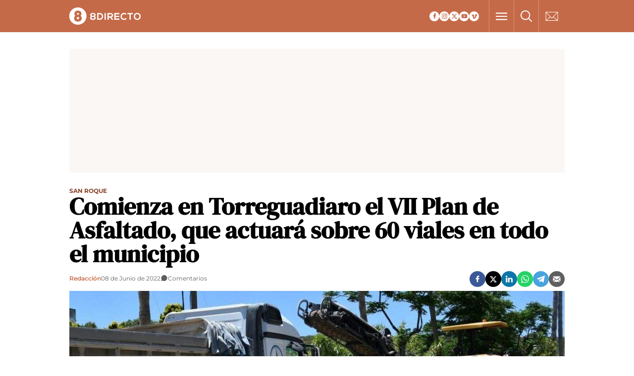

--- FILE ---
content_type: text/html; charset=UTF-8
request_url: https://www.8directo.com/san-roque/comienza-en-torreguadiaro-el-vii-plan-de-asfaltado-que-actuara-sobre-60-viales-en-todo-el-municipio_286837_102.html
body_size: 28699
content:
	
	
<!DOCTYPE html>
<html lang="es">
<head>
    <meta http-equiv="Content-Type" content="text/html; charset=utf-8" />

                        <title>Comienza en Torreguadiaro el VII Plan de Asfaltado, que actuará sobre 60 viales en todo el municipio</title>
            <meta name="description" content="El VII Plan de Asfaltado, que mejorará unos 60 viales repartidos por los cuatro distritos sanroqueños, ha comenzado a ejecutarse en Torreguadiaro. En la última década se han rehabilitado a través de estos programas más de 300 calles y plazas, lo"/>
            <link rel="canonical" href="https://www.8directo.com/san-roque/comienza-en-torreguadiaro-el-vii-plan-de-asfaltado-que-actuara-sobre-60-viales-en-todo-el-municipio_286837_102.html" />
                <meta property="og:title" content="Comienza en Torreguadiaro el VII Plan de Asfaltado, que actuará sobre 60 viales en todo el municipio"/>
        <meta property="og:url" content="https://www.8directo.com/san-roque/comienza-en-torreguadiaro-el-vii-plan-de-asfaltado-que-actuara-sobre-60-viales-en-todo-el-municipio_286837_102.html"/>
        <meta property="og:description" content="El VII Plan de Asfaltado, que mejorará unos 60 viales repartidos por los cuatro distritos sanroqueños, ha comenzado a ejecutarse en Torreguadiaro. En la última década se han rehabilitado a través de estos programas más de 300 calles y plazas, lo"/>
        <meta property="og:image" content="https://www.8directo.com/uploads/s1/28/68/38/2022-inicio-asfaltado-torreguadiarodsc-7860.jpeg"/>
        <meta property="og:image:type" content="image/jpeg">
        <meta property="og:type" content="article"/>
        <meta property="og:image:width" content="1100"/>
        <meta property="og:image:height" content="733"/>
        <meta property="og:locale" content="es_ES" />
        
                            
    <meta property="article:published_time" content="2022-06-08T11:03:50+02:00" />
    <meta property="article:modified_time" content="2022-06-08T11:03:51+02:00" />
    <meta property="last-modified" content="2022-06-08T11:03:51+02:00" />

    
    <meta property="og:site_name" content="8Directo"/>
    
            <meta name="robots" content="index, follow, max-snippet:-1, max-image-preview:large, max-video-preview:-1">
    
            <meta name="twitter:card" content="summary_large_image"/>
        <meta name="twitter:url" content="https://www.8directo.com/san-roque/comienza-en-torreguadiaro-el-vii-plan-de-asfaltado-que-actuara-sobre-60-viales-en-todo-el-municipio_286837_102.html"/>
        <meta name="twitter:title" content="Comienza en Torreguadiaro el VII Plan de Asfaltado, que actuará sobre 60 viales en todo el municipio - 8Directo"/>
        <meta name="twitter:description" content="El VII Plan de Asfaltado, que mejorará unos 60 viales repartidos por los cuatro distritos sanroqueños, ha comenzado a ejecutarse en Torreguadiaro. En la última década se han rehabilitado a través de estos programas más de 300 calles y plazas, lo"/>
        <meta name="twitter:image:src" content="https://www.8directo.com/uploads/s1/28/68/38/2022-inicio-asfaltado-torreguadiarodsc-7860.jpeg"/>
        
<script type="aee690654245012f58f90d34-text/javascript">window.gdprAppliesGlobally=true;(function(){function a(e){if(!window.frames[e]){if(document.body&&document.body.firstChild){var t=document.body;var n=document.createElement("iframe");n.style.display="none";n.name=e;n.title=e;t.insertBefore(n,t.firstChild)}
else{setTimeout(function(){a(e)},5)}}}function e(n,r,o,c,s){function e(e,t,n,a){if(typeof n!=="function"){return}if(!window[r]){window[r]=[]}var i=false;if(s){i=s(e,t,n)}if(!i){window[r].push({command:e,parameter:t,callback:n,version:a})}}e.stub=true;function t(a){if(!window[n]||window[n].stub!==true){return}if(!a.data){return}
var i=typeof a.data==="string";var e;try{e=i?JSON.parse(a.data):a.data}catch(t){return}if(e[o]){var r=e[o];window[n](r.command,r.parameter,function(e,t){var n={};n[c]={returnValue:e,success:t,callId:r.callId};a.source.postMessage(i?JSON.stringify(n):n,"*")},r.version)}}
if(typeof window[n]!=="function"){window[n]=e;if(window.addEventListener){window.addEventListener("message",t,false)}else{window.attachEvent("onmessage",t)}}}e("__tcfapi","__tcfapiBuffer","__tcfapiCall","__tcfapiReturn");a("__tcfapiLocator");(function(e){
  var t=document.createElement("script");t.id="spcloader";t.type="text/javascript";t.async=true;t.src="https://sdk.privacy-center.org/"+e+"/loader.js?target="+document.location.hostname;t.charset="utf-8";var n=document.getElementsByTagName("script")[0];n.parentNode.insertBefore(t,n)})("cdc07f59-7dab-4bcf-b3a2-8aa883aa2684")})();</script>
    
    
    <!-- NOTA PARA NUEVO PROYECTO: Dejar sólo los preloads necesarios -->
    <link rel="preload" href="/uploads/static/8directo/dist/fonts/dm-serif-display-v10-latin-regular.woff2" as="font" type="font/woff2" crossorigin>
    <link rel="preload" href="/uploads/static/8directo/dist/fonts/montserrat-v23-latin-regular.woff2" as="font" type="font/woff2" crossorigin>
    <link rel="preload" href="/uploads/static/8directo/dist/fonts/montserrat-v23-latin-700.woff2" as="font" type="font/woff2" crossorigin>


    <link rel="shortcut icon" href="/favicon.ico"/>
    <link rel="apple-touch-icon" sizes="72x72" href="https://www.8directo.com/uploads/static/8directo/logos/apple-touch-icon-72x72.png"/>
    <link rel="apple-touch-icon" sizes="114x114" href="https://www.8directo.com/uploads/static/8directo/logos/apple-touch-icon-114x114.png"/>
    <link rel="apple-touch-icon-precomposed" sizes="72x72" href="https://www.8directo.com/uploads/static/8directo/logos/apple-touch-icon-72x72.png"/>
    <link rel="apple-touch-icon-precomposed" sizes="144x144" href="https://www.8directo.com/uploads/static/8directo/logos/apple-touch-icon-114x114.png"/>

    <!-- RSS -->
    <link rel="alternate" type="application/rss+xml" title="RSS 8directo" href="https://www.8directo.com/uploads/feeds/feed_8directo_es.xml">

    <meta name="viewport" content="width=device-width, initial-scale=1.0" />

            
    <style>@font-face{font-family:DM Serif Display;font-display:swap;src:url(/uploads/static/8directo/dist/fonts/dm-serif-display-v10-latin-regular.woff) format("woff"),url(/uploads/static/8directo/dist/fonts/dm-serif-display-v10-latin-regular.woff2) format("woff2")}@font-face{font-family:DM Serif Display;font-style:italic;font-display:swap;src:url(/uploads/static/8directo/dist/fonts/dm-serif-display-v10-latin-italic.woff) format("woff"),url(/uploads/static/8directo/dist/fonts/dm-serif-display-v10-latin-italic.woff2) format("woff2")}@font-face{font-family:Montserrat;font-display:swap;src:url(/uploads/static/8directo/dist/fonts/montserrat-v23-latin-regular.woff) format("woff"),url(/uploads/static/8directo/dist/fonts/montserrat-v23-latin-regular.woff2) format("woff2")}@font-face{font-family:Montserrat;font-display:swap;font-weight:300;src:url(/uploads/static/8directo/dist/fonts/montserrat-v23-latin-300.woff) format("woff"),url(/uploads/static/8directo/dist/fonts/montserrat-v23-latin-300.woff2) format("woff2")}@font-face{font-family:Montserrat;font-display:swap;font-weight:500;src:url(/uploads/static/8directo/dist/fonts/montserrat-v23-latin-500.woff) format("woff"),url(/uploads/static/8directo/dist/fonts/montserrat-v23-latin-500.woff2) format("woff2")}@font-face{font-family:Montserrat;font-display:swap;font-weight:600;src:url(/uploads/static/8directo/dist/fonts/montserrat-v23-latin-600.woff) format("woff"),url(/uploads/static/8directo/dist/fonts/montserrat-v23-latin-600.woff2) format("woff2")}@font-face{font-family:Montserrat;font-display:swap;font-weight:700;src:url(/uploads/static/8directo/dist/fonts/montserrat-v23-latin-700.woff) format("woff"),url(/uploads/static/8directo/dist/fonts/montserrat-v23-latin-700.woff2) format("woff2")}@font-face{font-family:Montserrat;font-style:italic;font-display:swap;src:url(/uploads/static/8directo/dist/fonts/montserrat-v23-latin-italic.woff) format("woff"),url(/uploads/static/8directo/dist/fonts/montserrat-v23-latin-italic.woff2) format("woff2")}@font-face{font-family:Montserrat;font-style:italic;font-display:swap;font-weight:300;src:url(/uploads/static/8directo/dist/fonts/montserrat-v23-latin-300italic.woff) format("woff"),url(/uploads/static/8directo/dist/fonts/montserrat-v23-latin-300italic.woff2) format("woff2")}@font-face{font-family:Montserrat;font-style:italic;font-display:swap;font-weight:500;src:url(/uploads/static/8directo/dist/fonts/montserrat-v23-latin-500italic.woff) format("woff"),url(/uploads/static/8directo/dist/fonts/montserrat-v23-latin-500italic.woff2) format("woff2")}@font-face{font-family:Montserrat;font-style:italic;font-display:swap;font-weight:600;src:url(/uploads/static/8directo/dist/fonts/montserrat-v23-latin-600italic.woff) format("woff"),url(/uploads/static/8directo/dist/fonts/montserrat-v23-latin-600italic.woff2) format("woff2")}@font-face{font-family:Montserrat;font-style:italic;font-display:swap;font-weight:700;src:url(/uploads/static/8directo/dist/fonts/montserrat-v23-latin-700italic.woff) format("woff"),url(/uploads/static/8directo/dist/fonts/montserrat-v23-latin-700italic.woff2) format("woff2")}html{line-height:1.15;-webkit-text-size-adjust:100%}body{margin:0}main{display:block}h1{font-size:2em;margin:.67em 0}hr{box-sizing:content-box;height:0;overflow:visible}pre{font-family:monospace,monospace;font-size:1em}a{background-color:transparent}abbr[title]{border-bottom:none;text-decoration:underline;text-decoration:underline dotted}b,strong{font-weight:bolder}code,kbd,samp{font-family:monospace,monospace;font-size:1em}small{font-size:80%}sub,sup{font-size:75%;line-height:0;position:relative;vertical-align:baseline}sub{bottom:-.25em}sup{top:-.5em}img{border-style:none}button,input,optgroup,select,textarea{font-family:inherit;font-size:100%;line-height:1.15;margin:0}button,input{overflow:visible}button,select{text-transform:none}[type=button],[type=reset],[type=submit],button{-webkit-appearance:button}[type=button]::-moz-focus-inner,[type=reset]::-moz-focus-inner,[type=submit]::-moz-focus-inner,button::-moz-focus-inner{border-style:none;padding:0}[type=button]:-moz-focusring,[type=reset]:-moz-focusring,[type=submit]:-moz-focusring,button:-moz-focusring{outline:1px dotted ButtonText}fieldset{padding:.35em .75em .625em}legend{box-sizing:border-box;color:inherit;display:table;max-width:100%;padding:0;white-space:normal}progress{vertical-align:baseline}textarea{overflow:auto}[type=checkbox],[type=radio]{box-sizing:border-box;padding:0;margin-right:7px}[type=number]::-webkit-inner-spin-button,[type=number]::-webkit-outer-spin-button{height:auto}[type=search]{-webkit-appearance:textfield;outline-offset:-2px}[type=search]::-webkit-search-decoration{-webkit-appearance:none}::-webkit-file-upload-button{-webkit-appearance:button;font:inherit}details{display:block}summary{display:list-item}[hidden],template{display:none}*{box-sizing:border-box;-moz-box-sizing:border-box;-webkit-box-sizing:border-box}picture{display:block}:focus{outline:none}input[type=submit]:hover{cursor:pointer}[v-cloak]{display:none}a,abbr,acronym,address,applet,article,aside,audio,b,big,blockquote,body,canvas,caption,center,cite,code,dd,del,details,dfn,div,dl,dt,em,embed,fieldset,figcaption,figure,footer,form,h1,h2,h3,h4,h5,h6,header,hgroup,html,i,iframe,img,ins,kbd,label,legend,li,mark,menu,nav,object,ol,output,p,pre,q,ruby,s,samp,section,small,span,strike,strong,sub,summary,sup,table,tbody,td,tfoot,th,thead,time,tr,tt,u,ul,var,video{margin:0;padding:0;border:0;font-size:100%;font:inherit;vertical-align:baseline;line-height:1.2}article,aside,details,figcaption,figure,footer,header,hgroup,menu,nav,section{display:block}body{line-height:1.2}ol,ul{list-style:none}blockquote,q{quotes:none}blockquote:after,blockquote:before,q:after,q:before{content:"";content:none}table{border-collapse:collapse;border-spacing:0}html{max-width:100%;scroll-behavior:smooth;scroll-margin-top:2.8125rem;overflow-x:hidden}body,html{position:relative}body{font-family:Montserrat,Arial,sans-serif;color:#000}a{text-decoration:none;font-size:inherit;color:inherit}img{display:block;max-width:100%;height:auto}textarea{width:100%}b,strong{font-weight:700}em,i{font-style:italic}.row{--bs-gutter-x:1.25rem;--bs-gutter-y:0;display:flex;flex-wrap:wrap;margin-top:calc(var(--bs-gutter-y)*-1);margin-right:calc(var(--bs-gutter-x)*-0.5);margin-left:calc(var(--bs-gutter-x)*-0.5)}.row>*{box-sizing:border-box;flex-shrink:0;width:100%;max-width:100%;padding-right:calc(var(--bs-gutter-x)*0.5);padding-left:calc(var(--bs-gutter-x)*0.5);margin-top:var(--bs-gutter-y)}.col{flex:1 0 0%}.row-cols-auto>*{flex:0 0 auto;width:auto}.row-cols-1>*{flex:0 0 auto;width:100%}.row-cols-2>*{flex:0 0 auto;width:50%}.row-cols-3>*{flex:0 0 auto;width:33.33333%}.row-cols-4>*{flex:0 0 auto;width:25%}.row-cols-5>*{flex:0 0 auto;width:20%}.row-cols-6>*{flex:0 0 auto;width:16.66667%}.col-auto{flex:0 0 auto;width:auto}.col-1{flex:0 0 auto;width:8.33333%}.col-2{flex:0 0 auto;width:16.66667%}.col-3{flex:0 0 auto;width:25%}.col-4{flex:0 0 auto;width:33.33333%}.col-5{flex:0 0 auto;width:41.66667%}.col-6{flex:0 0 auto;width:50%}.col-7{flex:0 0 auto;width:58.33333%}.col-8{flex:0 0 auto;width:66.66667%}.col-9{flex:0 0 auto;width:75%}.col-10{flex:0 0 auto;width:83.33333%}.col-11{flex:0 0 auto;width:91.66667%}.col-12{flex:0 0 auto;width:100%}.row-grid .csl-inner{display:grid;gap:.625rem 1rem;grid-auto-rows:auto;grid-template-columns:repeat(12,1fr);grid-auto-flow:row;padding:0 10px}.row-grid .c-banner--300x250,.row-grid .c-banner--300x300{grid-column:span 4;grid-row:span 1}.row-grid .c-banner--300x600{grid-column:span 4;grid-row:span 3}.row-grid .c-banner--970x250,.row-grid .c-live-home,.row-grid .c-ranking--format-2,.row-grid .c-ranking--format-3,.row-grid .o-flex-columns{grid-column:span 12}.o-grid{display:grid;gap:1rem;grid-auto-rows:auto;grid-template-columns:repeat(12,1fr);grid-auto-flow:row;padding:0 10px}.o-grid__item--col-12{grid-column:span 12}.o-grid__item--col-12 .c-ranking{padding-left:0;padding-right:0}.o-grid__item--col-11{grid-column:span 11}.o-grid__item--col-10{grid-column:span 10}.o-grid__item--col-9{grid-column:span 9}.o-grid__item--col-8{grid-column:span 8}.o-grid__item--col-7{grid-column:span 7}.o-grid__item--col-6{grid-column:span 6}.o-grid__item--col-5{grid-column:span 5}.o-grid__item--col-4{grid-column:span 4}.o-grid__item--col-3{grid-column:span 3}.o-grid__item--col-2{grid-column:span 2}.o-grid__item--col-1{grid-column:span 1}.o-grid__item--row-12{grid-row:span 12}.o-grid__item--row-11{grid-row:span 11}.o-grid__item--row-10{grid-row:span 10}.o-grid__item--row-9{grid-row:span 9}.o-grid__item--row-8{grid-row:span 8}.o-grid__item--row-7{grid-row:span 7}.o-grid__item--row-6{grid-row:span 6}.o-grid__item--row-5{grid-row:span 5}.o-grid__item--row-4{grid-row:span 4}.o-grid__item--row-3{grid-row:span 3}.o-grid__item--row-2{grid-row:span 2}.o-grid__item--row-1{grid-row:span 1}.o-grid--format-1{column-gap:1.25rem;max-width:53.75rem;margin:.25rem 0;padding:0}.home .o-grid--format-1{grid-auto-columns:minmax(18.75rem,1fr)}.o-grid--format-2{grid-template-columns:repeat(2,1fr);margin:0 0 .9375rem;padding:0 0 .9375rem}.o-grid--format-2 [class*=o-grid__item--col]{grid-column:auto}[class*=o-grid__item--col]{max-width:100%}.o-page{overflow-x:hidden}.magazine .o-page{background-color:#333}.row.row-fullwidth{padding:0}.row.row-content{max-width:63.75rem;margin:0 auto;padding:10px 0}.magazine .row.row-content{max-width:53.75rem}.account .row.row-content{max-width:100%}.row.row-content--flex{display:flex;justify-content:space-between;flex-direction:row;position:relative}.row.row-content--flex:after,.row.row-content--flex:before{display:none}.row.row-main-content{max-width:41.25rem;margin:0 auto;padding:10px}.row.row-opening{padding:10px 0}.row.row-top{position:relative}.row.row-bottom{margin-top:2.5rem}.static .row.row-bottom{margin-top:4.375rem}.row-bottom>.col-lg-12{padding:0}.row-bottom:after,.row-bottom:before{display:none}.row-window-width{width:calc(100% + 40px);max-width:calc(100% + 40px)}.row-top-banner{top:200px;margin:0 auto;width:100%}.col--sticky>div{position:-webkit-sticky;position:sticky;top:100px}.o-icon{width:15px;height:15px}.o-icon--s1{width:54px;height:54px}.o-icon--s2{width:32px;height:32px}.o-icon--s3{width:20px;height:20px}.o-icon--s4{width:10px;height:10px}.o-icon-list{display:flex;flex-wrap:wrap;justify-content:space-between}.o-icon-list__item{text-align:center;margin:15px 0;flex:0 0 15%}.o-icon-list__item .icon{display:block;width:50px;height:50px;margin:0 auto}.o-group{display:flex;flex-wrap:wrap;align-items:center;gap:.75rem;width:100%}.m-logo{line-height:0;display:block;max-width:100%;transition:all .15s ease-out}.m-logo__txt{position:absolute;font-size:0}.m-logo .m-logo__image{fill:#fff}.is-reduced .m-logo--full{width:11.625rem;height:2.8125rem}.is-reduced .m-logo--full.is-desktop,.is-reduced .m-logo--full.u-desktop{display:none}.is-reduced .m-logo--full.is-mobile,.is-reduced .m-logo--full.u-mobile{display:block}.m-logo--full .m-logo__image{width:11.625rem;height:2.8125rem}.is-reduced .m-logo--normal{width:9rem;height:2.1875rem}.is-reduced .m-logo--normal.is-desktop,.is-reduced .m-logo--normal.u-desktop{display:none}.is-reduced .m-logo--normal.is-mobile,.is-reduced .m-logo--normal.u-mobile{display:block}.is-reduced .m-logo--reduced,.m-logo--normal .m-logo__image{width:9rem;height:2.1875rem}.is-reduced .m-logo--reduced.is-desktop,.is-reduced .m-logo--reduced.u-desktop{display:none}.is-reduced .m-logo--reduced.is-mobile,.is-reduced .m-logo--reduced.u-mobile{display:block}.m-logo--reduced .m-logo__image{width:9rem;height:2.1875rem}.is-reduced .m-logo--footer{width:5.8125rem;height:5.0625rem}.is-reduced .m-logo--footer.is-desktop,.is-reduced .m-logo--footer.u-desktop{display:none}.is-reduced .m-logo--footer.is-mobile,.is-reduced .m-logo--footer.u-mobile{display:block}.m-logo--footer .m-logo__image{width:5.8125rem;height:5.0625rem}.m-category{font-size:.5625rem;color:#88442b;text-transform:uppercase;font-weight:700;font-family:Montserrat,Arial,sans-serif}.m-category__link{transition:all .15s ease-out}.m-category__link:hover{opacity:.7}.m-category--viewer{font-size:.75rem}.m-author{display:flex;align-items:center;gap:.375rem}.m-author__figure{position:relative;width:2rem;height:2rem;overflow:hidden;border-radius:50%}.m-author__position{font-size:.75rem;color:#000;text-transform:none;font-weight:400}.m-author--list{font-size:.625rem;color:#333;text-transform:none;font-weight:400}.m-author--viewer{font-size:.75rem;color:#c56a48;text-transform:none;font-weight:600}.m-date{display:flex;font-size:.6875rem;color:#5f5f5f;font-weight:400;font-family:Montserrat,Arial,sans-serif}.m-date .o-icon{height:.75rem;fill:#5f5f5f}.m-date--list{font-size:.625rem;color:#333;font-weight:400}.m-date--viewer{gap:.25rem;font-size:.75rem}.m-comments{display:flex;gap:.125rem;font-size:.6875rem;color:#5f5f5f;font-weight:400;font-family:Montserrat,Arial,sans-serif}.m-comments__link,.m-comments__total{display:flex;gap:.25rem}.m-comments .o-icon{height:.75rem;fill:#5f5f5f}.m-comments--viewer{font-size:.75rem;cursor:pointer}.m-social-profile{display:flex;flex-direction:row;gap:0}.m-social-profile__item{overflow:hidden}.m-social-profile__item,.m-social-profile__link{display:flex;justify-content:center;align-items:center}.m-social-profile__link{border-bottom:none;width:100%;height:100%}.m-social-profile .m-social-profile__img{fill:#c56a48}.m-social-profile .m-social-profile__item{width:1.25rem;height:1.25rem}.m-social-profile .m-social-profile__img{width:.8125rem;height:.8125rem}.m-social-profile__item--vimeo .m-social-profile__img{width:.6875rem;height:.6875rem}.m-social-profile--author{gap:.375rem}.m-social-profile--author .m-social-profile__item{border-radius:50%}.m-social-profile--author .m-social-profile__img{fill:#fff}.m-social-profile--author .m-social-profile__item{background:#5f5f5f}.m-social-share{display:flex;flex-direction:row;gap:.375rem}.m-social-share__item{overflow:hidden}.m-social-share__item,.m-social-share__link{display:flex;justify-content:center;align-items:center}.m-social-share__link{border-bottom:none;width:100%;height:100%}.m-social-share .m-social-share__item{border-radius:50%;width:2rem;height:2rem}.m-social-share .m-social-share__img{width:1.3rem;height:1.3rem}.m-social-share .m-social-share__item{background:#5f5f5f}.m-social-share .m-social-share__item--facebook{background:#3b5998}.m-social-share .m-social-share__item--twitter{background:#000}.m-social-share .m-social-share__item--linkedin{background:#0e76a8}.m-social-share .m-social-share__item--whatsapp{background:#25d366}.m-social-share .m-social-share__item--telegram{background:#48a3df}.m-social-share .m-social-share__item--youtube{background:#ec2b00}.m-social-share .m-social-share__item--instagram{background:radial-gradient(circle at 30% 107%,#fdf497 0,#fdf497 5%,#fd5949 45%,#d6249f 60%,#285aeb 90%)}.m-social-share .m-social-share__item--twitch{background:#6441a4}.m-social-share .m-social-share__item--pinterest{background:#e60023}.m-social-share .m-social-share__item--vimeo{background:#00adf0}.m-social-share .m-social-share__img{fill:#fff}.m-social-share__item--email .m-social-share__img,.m-social-share__item--facebook .m-social-share__img,.m-social-share__item--linkedin .m-social-share__img,.m-social-share__item--telegram .m-social-share__img,.m-social-share__item--twitter .m-social-share__img,.m-social-share__item--whatsapp .m-social-share__img{width:1rem;height:1rem}.m-social-share__item.u-desktop{display:none}.m-social-share--secondary{margin:0 0 1.25rem}.c-header{right:0;left:0;z-index:8;display:flex;flex-direction:column;width:100%}.c-header__user-btn{display:none}.c-header__wrapper{width:100%}.c-header__container{max-width:62.5rem;margin:0 auto;position:relative;display:flex;flex-wrap:wrap;padding:0;height:6.25rem}.c-header__item{min-height:3.125rem;z-index:2}.c-header__menu-btn{order:2;border:solid #d6977f;border-width:0 0 0 .0625rem;cursor:pointer;position:relative;position:fixed;padding:1.1875rem 1.125rem;z-index:7;top:0}.c-header__menu-btn:after,.c-header__menu-btn:before{content:"";display:block;position:absolute;width:23px;height:2px;background:#fff;left:13px;top:34px;opacity:0;transition:all .15s ease-in-out}.c-header__menu-btn .o-icon{width:1.4375rem;height:1rem;fill:#fff}.c-header__menu-btn.active .o-icon{opacity:0}.c-header__menu-btn.active:before{transform:rotate(45deg)}.c-header__menu-btn.active:after{transform:rotate(-45deg)}.c-header__menu-btn.active:after,.c-header__menu-btn.active:before{opacity:1}.c-header__lang{display:flex;align-items:center}.c-header__search-button{display:flex;align-items:center;cursor:pointer;margin:0;border:solid #d6977f;border-width:0 0 0 .0625rem;position:relative}.c-header__search-button:after,.c-header__search-button:before{content:"";display:block;position:absolute;width:20px;height:2px;background:#5f5f5f;left:-2px;top:11px;opacity:0;transition:all .15s ease-in-out}.c-header__search-button.active .o-icon{opacity:0}.c-header__search-button.active:before{transform:rotate(45deg)}.c-header__search-button.active:after{transform:rotate(-45deg)}.c-header__search-button.active:after,.c-header__search-button.active:before{opacity:1}.c-header__search-button .o-icon{fill:#fff;width:1.4375rem;height:1.4375rem}.c-header__search-button__txt{font-size:.75rem;color:#5f5f5f}.c-header__newsletter-button{display:flex;align-items:center;cursor:pointer;margin:0;border:solid #d6977f;border-width:0 0 0 .0625rem}.c-header__newsletter-button a{line-height:0}.c-header__newsletter-button .o-icon{fill:#fff;width:1.625rem;height:1.125rem}.c-header__newsletter-button__txt{font-size:.75rem;color:#5f5f5f}.c-header__logo{display:flex;justify-content:flex-start;position:absolute;width:100%;height:calc(100% - 2.1875rem);align-items:center;top:0}.is-reduced .c-header__logo{height:100%}.c-header__logo svg{float:left}.c-header__user-btn{position:fixed;z-index:1;right:1.25rem;top:1.0625rem;z-index:7}.c-header__user-btn .o-icon{fill:#5f5f5f}body.is-logged .c-header__user-btn{display:none}.c-header__user-options .m-button{padding:.4375rem 1rem}.c-header__user-options .m-button:last-child{margin-right:0}.is-reduced .c-header__user-options{margin-top:.625rem}.c-header__social{margin:0}.c-header__social .m-social-profile{gap:.3125rem;padding:0 1.25rem 0 .625rem}.c-header__social .m-social-profile__item{background:#fff;border-radius:50%}.c-header__menu,.c-header transition:nth-child(3){width:100%;display:flex}.c-header__search-form{width:100%;z-index:3;margin:0}.c-header__back{position:absolute;left:1.25rem;font-size:.875rem}.c-header__back .o-icon{height:.75rem}.c-header--redux{background:#fff;border:1px solid #d9d9d9;height:3.5625rem;display:flex;align-items:center;justify-content:center;margin-bottom:3.75rem}.c-header.is-reduced .c-header__menu-btn{display:flex;align-items:center;line-height:0}.c-header.is-reduced .c-header__menu.is-expanded{display:block}.c-header.is-reduced .c-header__wrapper{background:#c56a48}.c-menu{background:#333;width:100%}.c-menu__list{position:relative;max-width:100%;display:flex;margin:0 auto;padding:0;list-style:none;justify-content:flex-start}.is-hidefromhere~.c-menu__item{display:none}.is-amp .is-hidefromhere~.c-menu__item{display:block}.c-menu__item--socio a{color:#c56a48;font-weight:500}.c-menu__item.has-subitems>.c-menu__link{background-image:url(/uploads/static/8directo/dist/img/icon-dropdown-white.svg);background-position:center right 4px;background-size:13px;background-repeat:no-repeat;padding-right:1.25rem}.c-menu__link{display:block;padding:.625rem .8125rem;text-transform:uppercase;font-size:.6875rem;font-weight:700;font-family:Montserrat,Arial,sans-serif}.c-menu__link,.c-menu__link:hover{color:#fff;transition:all .15s ease-out}.c-menu__link:hover{text-decoration:none;opacity:.7}.c-footer__menu .c-menu__link{min-width:1.5rem;min-height:1.5rem}.c-menu__sublist{z-index:5;background:#333;position:absolute;display:none;margin-top:-1px}.c-menu__subitem__link{display:block;padding:.75rem;color:#fff;text-transform:uppercase;font-size:.6875rem;font-weight:700;transition:all .15s ease-out}.c-menu__subitem__link:hover{text-decoration:none;color:#000;background:#faf7f4;transition:all .15s ease-out}.is-reduced .c-menu__subitem__link{padding:.9375rem 1.25rem}.c-menu--expanded{display:block;height:100%}.c-menu--expanded .c-menu__menu{display:block}.c-menu--expanded .is-hidefromhere{display:none}.c-menu--expanded .is-hidefromhere~.c-menu__item{display:block}.c-footer__menu--main .c-menu{margin-top:.3125rem;background:transparent;border:0 solid #d9d9d9}.c-footer__menu--main .c-menu .c-menu__list{justify-content:center}.c-footer__menu--main .c-menu .c-menu__item{border:0}.c-footer__menu--main .c-menu .c-menu__link{color:#fff;font-size:.6875rem;font-weight:700;padding:.3125rem .75rem}.c-footer__menu--main .c-menu li.has-subitems>a{background-size:0}.c-footer__menu--main .c-menu li.has-subitems ul{display:none}.c-footer__menu--static .c-menu{margin-top:.3125rem;border:0 solid #d9d9d9;background:transparent}.c-footer__menu--static .c-menu .c-menu__list{justify-content:center}.c-footer__menu--static .c-menu .c-menu__item{border:0}.c-footer__menu--static .c-menu .c-menu__link{color:#fff;font-family:Montserrat,Arial,sans-serif;font-size:.625rem;font-weight:400;text-transform:uppercase;padding:.3125rem .75rem}.c-banner,.has-sticky-banner{position:relative}.c-banner{margin:auto auto 1.25rem;text-align:center;background:#faf7f4}.has-sticky-banner .c-banner{position:sticky;top:4.6875rem}.c-banner cs-ads{display:block;position:sticky;top:4.0625rem}.c-banner--300x100>*,.c-banner--300x250>*,.c-banner--300x600>*,.c-banner--728x90>*,.c-banner--970x250>*{z-index:1}.c-banner--970x250,.c-banner--980x250{max-width:62.5rem;height:250px}.c-banner--678x150{max-width:62.5rem;height:9.375rem;overflow:hidden}.c-banner--728x90{max-width:62.5rem;height:90px;margin:0 auto}.c-banner--300x100{height:6.25rem}.c-banner--300x250{height:250px}.article .c-banner--300x250,.thematic .c-banner--300x250{height:600px}.c-banner--300x300{height:300px}.article .c-banner--300x300,.thematic .c-banner--300x300{height:600px}.c-banner--300x600{height:600px}.c-banner--160x600{position:sticky;top:68px;height:600px;overflow:hidden}.c-banner--160x600 cs-ads{display:block;height:600px;background:#faf7f4}body.cs-vce .c-banner--160x600{position:relative;height:50px}body.cs-vce .c-banner--160x600 cs-ads{height:auto;background:transparent;width:auto}.c-banner--mobile{display:none}.c-banner img{max-width:100%;margin:0 auto;height:auto}.c-banner__wrapper{display:flex;flex-direction:row;justify-content:center;flex-wrap:wrap}.cs-vce .c-banner__wrapper{padding:10px;background:#eff9fa;border:1px solid #badbe0;border-radius:4px}.c-banner__flexible{margin-bottom:10px}.c-banner__flexible+.c-banner__flexible{margin-left:10px}.cs-vce .c-banner__flexible{min-width:250px;margin-bottom:0}.v-banners-wrapper{position:absolute;top:0;left:0;right:0;height:1px;z-index:5;margin:0 auto;text-align:center;pointer-events:none}body.has-reduced-header .v-banners-wrapper{position:fixed}body.u-vbanners-stop .v-banners-wrapper{position:absolute}.v-banners-wrapper .v-banners{position:relative;width:62.5rem;margin:0 auto;height:1px;overflow:visible;pointer-events:none}.v-banners-wrapper .v-banner1{display:block;position:absolute;top:270px;right:101%;bottom:0;pointer-events:auto;transition:all .15s ease-in-out;height:600px;background:#f90;width:160px}body.has-reduced-header .v-banners-wrapper .v-banner1{top:63px}.v-banners-wrapper .v-banner2{display:block;position:absolute;top:270px;left:101%;bottom:0;pointer-events:auto;transition:all .15s ease-in-out;height:600px;background:#f90;width:160px}body.has-reduced-header .v-banners-wrapper .v-banner2{top:63px}.c-vbanners{position:fixed;top:0;left:0;width:100%;z-index:2;pointer-events:none}body.cs-vce .c-vbanners{display:block;position:static;height:50px}.c-vbanners__wrapper{width:83.75rem;margin:0 auto}body.cs-vce .c-vbanners__wrapper{width:100%}.c-vbanners__frame{position:absolute;width:83.75rem;left:calc(50vw - 678px);padding-top:139px;display:grid;grid-gap:.625rem;grid-template-columns:160px auto 160px}body.cs-vce .c-vbanners__frame{padding:0;grid-template-columns:auto 0 auto}.c-vbanners__left,.c-vbanners__right{position:relative;pointer-events:all}.c-vbanners__left .c-banner,.c-vbanners__right .c-banner{position:sticky;top:85px;background:unset}.c-vbanners__center{visibility:hidden;pointer-events:none}.c-mainarticle__right-column .col-lg-4{width:100%}.c-mainarticle__right-column div[class*=col-]{width:100%;padding:0}.c-mainarticle__sponsored{display:flex;align-items:center;justify-content:center;margin:0 0 1rem;padding:.625rem 1.875rem;background:#fff;position:relative}.c-mainarticle__sponsored:before{content:"";display:block;position:absolute;width:100%;height:2px;background:#e2e2e2;left:0;top:50%}.c-mainarticle__sponsored-text{padding:0 .625rem;font-size:.625rem;color:#5f5f5f;font-weight:500;font-family:Montserrat,Arial,sans-serif;text-transform:uppercase;background-color:#fff;z-index:1}.c-mainarticle__sponsored-img{width:90px;max-width:5.625rem;max-height:2.1875rem;overflow:hidden;background-color:#fff;z-index:1}.c-mainarticle .c-mainarticle__main-media{margin-bottom:1rem}.c-mainarticle__top{display:flex;flex-direction:column;gap:.5rem}.c-mainarticle__top .c-mainarticle__main-media{margin-bottom:0}.c-mainarticle__top .c-mainarticle__fig.is-video{margin-bottom:1.25rem}.c-mainarticle__title{font-size:3rem;font-weight:700;font-family:DM Serif Display,Times New Roman,Georgia,serif;line-height:1.015em}.c-mainarticle__subtitle{font-size:1.25rem;color:#000}.c-mainarticle__info{position:relative;display:flex;justify-content:flex-start;align-items:center;margin:.5rem 0;flex-wrap:wrap;border:0 solid #d9d9d9}.c-mainarticle__top--opinion .c-mainarticle__info{margin-top:0;border-top:0}.c-mainarticle__info .o-group{gap:.625rem 1.25rem}.c-mainarticle__info .m-social-share{margin-top:.1875rem;margin-left:auto}.c-mainarticle_right-column{display:inline}.c-mainarticle__reading-time{color:#000;margin-left:5px}.c-mainarticle__fig{margin:0;padding:0;position:relative;overflow:hidden}.c-mainarticle__fig.is-video{position:relative;margin-bottom:50px;padding-bottom:56.25%;overflow:inherit}.c-mainarticle__fig.is-video iframe,.c-mainarticle__fig.is-video video{position:absolute;top:0;right:0;bottom:0;left:0;width:100%;height:100%}.c-mainarticle__body .wp-block-image .c-mainarticle__fig.is-video figcaption,.c-mainarticle__fig.is-video .c-mainarticle__body .wp-block-image figcaption,.c-mainarticle__fig.is-video .c-mainarticle__fig-cap{position:absolute;top:100%;left:0;right:0}.c-mainarticle__fig.is-audio{max-width:100%;margin:20px 0}.c-mainarticle__fig.is-audio audio{width:100%}.c-mainarticle__fig.is-audio figcaption{background:none}.c-mainarticle__fig.is-audio audio::-webkit-media-controls-panel{background:#faf7f4}.c-mainarticle__fig.is-audio audio::-webkit-media-controls-play-button{background-color:#fff;border-radius:100%}.c-mainarticle__fig picture{padding-bottom:56.25%}.c-mainarticle__fig.is-vertical picture{padding-bottom:inherit}.c-mainarticle__fig.is-vertical picture .c-mainarticle__img{position:relative;max-width:25.875rem;margin:0 auto}.c-mainarticle__body .wp-block-image .c-mainarticle__fig.is-vertical figcaption,.c-mainarticle__fig.is-vertical .c-mainarticle__body .wp-block-image figcaption,.c-mainarticle__fig.is-vertical .c-mainarticle__fig-cap{text-align:center}.c-mainarticle__fig-author-photo{font-weight:700}.c-mainarticle__fig,.c-mainarticle__img{width:100%;max-width:100%;height:auto}.c-mainarticle__img{position:absolute}.c-mainarticle__body .wp-block-image figcaption,.c-mainarticle__fig-cap{font-size:.75rem;color:#5f5f5f;text-transform:none;font-weight:400;font-family:Montserrat,Arial,sans-serif;border:0 solid #d9d9d9;padding:.4375rem 0 0}.c-mainarticle__body{font-size:1.125rem;color:#282828;margin:0 0 1.25rem;font-weight:400;line-height:1.4em}.c-mainarticle__body ol,.c-mainarticle__body p,.c-mainarticle__body ul{font-size:1.125rem;color:#282828;margin:0 0 1.25rem;font-weight:400;line-height:1.5em}.c-mainarticle__body ol,.c-mainarticle__body ul{list-style:none;margin:0 0 20px;padding:0 0 0 18px}.c-mainarticle__body ol li:before,.c-mainarticle__body ul li:before{content:"\2022";color:#c56a48;font-weight:700;display:inline-block;width:1em;margin-left:-1em}.c-mainarticle__body sub,.c-mainarticle__body sup{font-size:.75rem}.c-mainarticle__body li{margin-bottom:5px;line-height:inherit}.c-mainarticle__body a{color:#c56a48;font-weight:400;border:solid #c56a48;border-width:0 0 .0625rem}.c-mainarticle__body h2{font-size:1.625rem;margin:0 0 .3125rem;font-weight:600}.c-mainarticle__body h3{font-size:1.5rem;margin:0 0 .3125rem;font-weight:600}.c-mainarticle__body h4{font-size:1.375rem;margin:0 0 .3125rem;font-weight:600}.c-mainarticle__body b,.c-mainarticle__body strong{color:#000;font-weight:600}.c-mainarticle__body blockquote p{position:relative;border:0 solid #c56a48;font-size:1.625rem;color:#000;font-weight:700;font-family:DM Serif Display,Times New Roman,Georgia,serif;line-height:1.2;float:left;width:100%;margin:0 0 1.125rem;padding:0}.c-mainarticle__body blockquote p:before{content:"";margin:0 0 0 -1rem;position:absolute;width:.3125rem;height:100%;background-color:#c56a48}.c-mainarticle__body .m-social-share__link{display:flex;border-style:none}.c-mainarticle__body .wp-block-image{position:relative;overflow:hidden;margin-bottom:1rem}.c-mainarticle__body .wp-block-image img{width:100%}.c-mainarticle__body .wp-block-file{margin-bottom:1rem}.c-mainarticle__body .wp-block-file__button{margin:.625rem 0}.c-mainarticle__body iframe{max-width:100%;width:100%;margin:1rem 0}.c-mainarticle__body .td_text_columns_two_cols{display:table-row}.c-mainarticle__body .td_text_columns_two_cols blockquote{text-align:center}.c-mainarticle__body blockquote.td_quote_box.td_box_center{padding:0 .625rem;text-align:center}.c-mainarticle__body blockquote.td_quote_box.td_box_center p{margin:0 auto .3125rem;background:#fff;font-size:1.25rem}.c-mainarticle__body blockquote.td_quote_box.td_box_center p:before{display:none}.c-mainarticle__body blockquote+hr,.c-mainarticle__body blockquote.td_quote_box.td_box_center hr{display:inline-block;width:100%}.c-mainarticle__top--opinion{gap:.625rem}.c-mainarticle__top--opinion .c-mainarticle__wrapper{position:relative;display:flex;align-items:center;gap:.625rem;padding:.625rem 1.25rem;background:#faf7f4}.c-mainarticle--format-1 .c-mainarticle__top--opinion .c-mainarticle__wrapper{padding:1.25rem}.c-mainarticle__top--opinion .c-mainarticle__title{font-size:2.25rem;margin:0 0 .625rem;font-weight:500;font-family:DM Serif Display,Times New Roman,Georgia,serif}.c-mainarticle__top--opinion .c-mainarticle__fig{position:relative;display:inline-block;width:8.4375rem;height:8.4375rem;padding:0;border-radius:50%;overflow:hidden;flex:0 0 8.4375rem}.c-mainarticle__top--opinion .c-mainarticle__img{width:100%}.c-mainarticle__top--opinion .c-mainarticle__text{padding:.625rem}.c-mainarticle__top--opinion .c-mainarticle__text__info-wrapper{display:flex}.c-mainarticle__top--opinion .c-mainarticle__text .m-social-profile{margin-top:.625rem}.c-mainarticle__top--opinion .c-mainarticle__text .m-author--viewer{justify-content:left}.c-mainarticle__top--opinion .m-date--viewer{flex-basis:auto}.c-mainarticle--branded .c-mainarticle__category,.c-mainarticle--branded .c-mainarticle__info,.c-mainarticle--branded .c-mainarticle__sponsored,.c-mainarticle--branded .c-mainarticle__subtitle,.c-mainarticle--branded .c-mainarticle__title{max-width:62.5rem;margin-left:auto;margin-right:auto}.c-mainarticle--branded .c-mainarticle__top .c-mainarticle__main-media{min-width:100%;max-width:100%;margin-left:0;text-align:center}.c-mainarticle--branded .c-mainarticle__top .c-mainarticle__main-media .is-audio,.c-mainarticle--branded .c-mainarticle__top .c-mainarticle__main-media .m-media--sound{max-width:62.5rem;margin:0 auto;padding:0 1.25rem}.c-mainarticle--branded .c-mainarticle__sponsored{justify-content:center;margin-bottom:2.3125rem}.c-mainarticle--branded .c-mainarticle__title{font-size:3rem;margin-bottom:.625rem}.c-mainarticle--branded .c-mainarticle__subtitle,.c-mainarticle--branded .c-mainarticle__title{text-align:center;padding:0 1.25rem;margin-bottom:.625rem}.c-mainarticle--branded .c-mainarticle__subtitle{margin-bottom:1.4375rem}.c-mainarticle--branded .c-mainarticle__info{margin-top:.5rem;margin-bottom:1.125rem}.c-mainarticle--branded .c-mainarticle__info .o-group{justify-content:center;gap:.9375rem 1.25rem}.c-mainarticle--branded .c-mainarticle__info .m-social-share{order:-1}.c-mainarticle--branded .c-mainarticle__body{max-width:41.25rem;margin-left:auto;margin-right:auto;padding:0 1.25rem}.c-mainarticle--branded .c-mainarticle__body .m-media{width:62.5rem;max-width:62.5rem;margin-left:-1.25rem;margin-right:-1.25rem}.c-mainarticle--branded .c-mainarticle__body .m-media img{min-width:100%}.c-mainarticle--branded .c-mainarticle__body .m-media__caption{max-width:41.25rem;margin-left:auto;margin-right:auto}.c-mainarticle--branded .c-mainarticle__body .m-media--sound{max-width:100%;margin-left:auto;margin-right:auto;transform:translate(0)}.c-mainarticle--branded .c-mainarticle__body .wp-block-image figcaption,.c-mainarticle--branded .c-mainarticle__fig-cap,.c-mainarticle__body .wp-block-image .c-mainarticle--branded figcaption{text-align:left}.c-mainarticle--branded .m-social-share{width:100%;justify-content:center}.c-mainarticle--branded .c-docs,.c-mainarticle--branded .c-tags,.c-mainarticle--branded .m-related--out{margin-left:auto;margin-right:auto;max-width:41.25rem;padding:0 1.25rem}body .cscontent .is-mobile{display:none}html.no-scroll{overflow:hidden}[v-cloak]{display:none}.is-loading{position:relative;opacity:.4;pointer-events:none}.is-loading:after{content:"";position:absolute;top:50%;left:50%;transform:translate(-50%,-50%);width:120px;height:120px;background-image:url(/uploads/static/8directo/dist/img/icon-loading.svg);background-position:50%;background-size:100%;background-repeat:no-repeat}.is-disabled{opacity:.3;cursor:default;pointer-events:none}@media (min-width:481px){.col-sm{flex:1 0 0%}.row-cols-sm-auto>*{flex:0 0 auto;width:auto}.row-cols-sm-1>*{flex:0 0 auto;width:100%}.row-cols-sm-2>*{flex:0 0 auto;width:50%}.row-cols-sm-3>*{flex:0 0 auto;width:33.33333%}.row-cols-sm-4>*{flex:0 0 auto;width:25%}.row-cols-sm-5>*{flex:0 0 auto;width:20%}.row-cols-sm-6>*{flex:0 0 auto;width:16.66667%}.col-sm-auto{flex:0 0 auto;width:auto}.col-sm-1{flex:0 0 auto;width:8.33333%}.col-sm-2{flex:0 0 auto;width:16.66667%}.col-sm-3{flex:0 0 auto;width:25%}.col-sm-4{flex:0 0 auto;width:33.33333%}.col-sm-5{flex:0 0 auto;width:41.66667%}.col-sm-6{flex:0 0 auto;width:50%}.col-sm-7{flex:0 0 auto;width:58.33333%}.col-sm-8{flex:0 0 auto;width:66.66667%}.col-sm-9{flex:0 0 auto;width:75%}.col-sm-10{flex:0 0 auto;width:83.33333%}.col-sm-11{flex:0 0 auto;width:91.66667%}.col-sm-12{flex:0 0 auto;width:100%}}@media (min-width:651px){.col-md{flex:1 0 0%}.row-cols-md-auto>*{flex:0 0 auto;width:auto}.row-cols-md-1>*{flex:0 0 auto;width:100%}.row-cols-md-2>*{flex:0 0 auto;width:50%}.row-cols-md-3>*{flex:0 0 auto;width:33.33333%}.row-cols-md-4>*{flex:0 0 auto;width:25%}.row-cols-md-5>*{flex:0 0 auto;width:20%}.row-cols-md-6>*{flex:0 0 auto;width:16.66667%}.col-md-auto{flex:0 0 auto;width:auto}.col-md-1{flex:0 0 auto;width:8.33333%}.col-md-2{flex:0 0 auto;width:16.66667%}.col-md-3{flex:0 0 auto;width:25%}.col-md-4{flex:0 0 auto;width:33.33333%}.col-md-5{flex:0 0 auto;width:41.66667%}.col-md-6{flex:0 0 auto;width:50%}.col-md-7{flex:0 0 auto;width:58.33333%}.col-md-8{flex:0 0 auto;width:66.66667%}.col-md-9{flex:0 0 auto;width:75%}.col-md-10{flex:0 0 auto;width:83.33333%}.col-md-11{flex:0 0 auto;width:91.66667%}.col-md-12{flex:0 0 auto;width:100%}.o-grid--format-2{grid-template-columns:repeat(auto-fill,minmax(12.5rem,1fr));margin:0 0 .9375rem;padding:0 0 .9375rem}div[class^=col-] .o-grid__item.o-grid__item--col-4:last-of-type{position:sticky;top:4.0625rem}.row-flex{display:flex;flex-wrap:wrap;justify-content:space-between}.row-flex:after,.row-flex:before{display:none}.row-flex__sticky-col .csl-inner,.row-flex__sticky-col>div{max-width:300px;height:100%}.c-header__wrapper{transition:all .15s ease-out;max-width:100%;background:#c56a48;position:relative}.c-header__wrapper:before{content:"";display:block;position:absolute;width:100%;height:2.1875rem;background:#333;left:0;bottom:0}.is-reduced .c-header__wrapper:before{border-bottom:1px solid #d9d9d9}.c-header__wrapper:after{content:"";display:block;position:absolute;width:100%;left:0;top:0}.c-header__user-options .m-button--tertiary{color:#5f5f5f;font-weight:500;font-size:.75rem;text-transform:none;border:none}.is-reduced .c-header__social{width:auto}.c-header__social .m-social-profile__item--youtube .m-social-profile__img{width:.8125rem;height:.875rem}.c-header__social .m-social-profile__item--vimeo .m-social-profile__img{position:relative;top:.0625rem}.c-header__menu,.c-header transition:nth-child(3){border-color:#333;border-style:solid;border-width:1px 0}.is-reduced .c-header__menu,.is-reduced .c-header transition:nth-child(3){border:none}.c-header__breaking-news{min-height:2.125rem}.magazine .c-header__breaking-news,.thematic .c-header__breaking-news{min-height:0}.c-header.is-reduced .c-header__container{height:auto}.c-header.is-reduced .c-header__lang{width:auto;opacity:1;max-height:unset;margin-bottom:0}.c-header.is-reduced .c-header__lang .c-lang-selector{border:0}.c-header.is-reduced{position:fixed;top:0}.c-header.is-reduced .c-header__wrapper{max-width:100%;width:100%;position:relative}.c-header.is-reduced .c-header__wrapper:before{content:"";display:block;position:absolute;width:100%;height:2.125rem;background:#fff;left:0;bottom:0;opacity:0;border:solid #333;border-width:0 0 1px;background-color:#333}.c-header.is-reduced .c-header__wrapper--expanded:before{opacity:1}.row-flex .col-lg-4 .csl-inner{height:100%}.c-mainarticle__body .c-banner--300x100,.c-mainarticle__body .c-banner--300x250,.c-mainarticle__body .c-banner--300x600,.c-mainarticle__body .c-banner--600x140,.c-mainarticle__body .c-banner--970x250{height:auto}}@media (min-width:651px) and (min-width:769px){.is-reduced .c-header__wrapper:after{display:none}}@media (min-width:769px){.col-lg{flex:1 0 0%}.row-cols-lg-auto>*{flex:0 0 auto;width:auto}.row-cols-lg-1>*{flex:0 0 auto;width:100%}.row-cols-lg-2>*{flex:0 0 auto;width:50%}.row-cols-lg-3>*{flex:0 0 auto;width:33.33333%}.row-cols-lg-4>*{flex:0 0 auto;width:25%}.row-cols-lg-5>*{flex:0 0 auto;width:20%}.row-cols-lg-6>*{flex:0 0 auto;width:16.66667%}.col-lg-auto{flex:0 0 auto;width:auto}.col-lg-1{flex:0 0 auto;width:8.33333%}.col-lg-2{flex:0 0 auto;width:16.66667%}.col-lg-3{flex:0 0 auto;width:25%}.col-lg-4{flex:0 0 auto;width:33.33333%}.col-lg-5{flex:0 0 auto;width:41.66667%}.col-lg-6{flex:0 0 auto;width:50%}.col-lg-7{flex:0 0 auto;width:58.33333%}.col-lg-8{flex:0 0 auto;width:66.66667%}.col-lg-9{flex:0 0 auto;width:75%}.col-lg-10{flex:0 0 auto;width:83.33333%}.col-lg-11{flex:0 0 auto;width:91.66667%}.col-lg-12{flex:0 0 auto;width:100%}.row-grid .csl-inner{gap:1rem 1.25rem}.home .o-grid--format-1{max-width:100%;width:100%;grid-auto-flow:column;grid-auto-columns:minmax(13.375rem,1fr);gap:1.5rem 3rem}.o-page{padding-top:4.0625rem}.home .o-page{padding-top:0}.magazine .o-page{padding-top:4.125rem}.m-social-share__item.u-mobile{display:none}.m-social-share__item.u-desktop{display:block}.c-header:after{content:"";display:block;border:solid #c56a48;border-width:0 0 .25rem}.c-header.is-reduced:after{border:none}.c-header__user-btn{display:none}.c-header__wrapper--expanded-mobile{opacity:1!important;height:2.1875rem!important;max-height:unset!important;overflow:visible!important}.c-header__wrapper--expanded-logo{height:calc(100% - 2.125rem)!important}.c-header__container{background:#c56a48;justify-content:flex-start;align-items:flex-end}.is-reduced .c-header__container{margin:0 auto}.c-header__item{min-height:4.0625rem}.c-header__menu-btn{display:none;padding:0 1.25rem}.is-reduced .c-header__menu-btn{padding:0 .8125rem}.c-header__menu-btn{padding:.9375rem}.c-header__lang{order:3}.c-header__search-button{padding:0 1.25rem;order:3}.is-reduced .c-header__search-button{padding:0 .8125rem;margin-left:0}.c-header__search-button .o-icon{width:1.4375rem;height:1.4375rem;margin-right:0}.c-header__newsletter-button{padding:0 1.25rem;order:3}.is-reduced .c-header__newsletter-button{padding:0 .8125rem}.c-header__newsletter-button .o-icon{width:1.625rem;height:1.125rem}body.nav-open .c-header__logo{height:calc(100% - 2.125rem)}.c-header__user-options{margin:0 0 0 auto;order:4}.c-header__user-options{display:flex;align-items:center;justify-content:flex-end}.c-header__social{order:1;margin-left:auto;display:flex;align-items:center}.c-header__menu,.c-header transition:nth-child(3){order:5;margin:auto 0 0;min-height:0}div:not(.is-reduced) .c-header__menu,div:not(.is-reduced) .c-header transition:nth-child(3){height:2.1875rem}.nav-open .is-reduced .c-header__menu,.nav-open .is-reduced .c-header transition:nth-child(3){height:2.125rem}.c-header__search-form{order:6}.c-header__search-form{bottom:-89px;position:absolute}.is-reduced .c-header__search-form{bottom:5.3125rem}.c-header.is-reduced .c-header__menu-btn{position:relative}body.nav-open .c-header.is-reduced .c-header__menu{border-bottom:0}body:not(.nav-open) .c-header.is-reduced .c-header__menu{max-height:0;overflow:hidden;opacity:0}.c-menu__item{border-width:0 0 0 .0625rem}.c-menu__item,.c-menu__item:last-child{border-style:solid;border-color:#717171}.c-menu__item:last-child{border-width:0 .0625rem}.c-menu__subitem__link{padding:.75rem 1.075rem}.is-reduced .c-menu__subitem__link{padding:.75rem 1.08125rem}.row-flex__sticky-col .c-banner--300x600{margin-bottom:3.125rem}.row-flex__sticky-col .c-banner--300x600.banner--sticky{margin-bottom:0;position:sticky;top:4.6875rem}.c-mainarticle__body .td_text_columns_two_cols blockquote{display:table-cell}.c-mainarticle__body .td_text_columns_two_cols .td_quote_box.td_box_center+.td_quote_box.td_box_center{border-left:1px solid #c56a48}.c-mainarticle--branded .c-mainarticle__info{order:3;margin-top:1.5rem;margin-bottom:1.6875rem}.u-mobile{display:none}}@media (min-width:62.5rem){.c-mainarticle--branded .c-mainarticle__body .m-media{transform:translate(-170px)}.row-content.u-nopadding>.col-lg-12{padding:0}}@media (min-width:1200px){.col-xl{flex:1 0 0%}.row-cols-xl-auto>*{flex:0 0 auto;width:auto}.row-cols-xl-1>*{flex:0 0 auto;width:100%}.row-cols-xl-2>*{flex:0 0 auto;width:50%}.row-cols-xl-3>*{flex:0 0 auto;width:33.33333%}.row-cols-xl-4>*{flex:0 0 auto;width:25%}.row-cols-xl-5>*{flex:0 0 auto;width:20%}.row-cols-xl-6>*{flex:0 0 auto;width:16.66667%}.col-xl-auto{flex:0 0 auto;width:auto}.col-xl-1{flex:0 0 auto;width:8.33333%}.col-xl-2{flex:0 0 auto;width:16.66667%}.col-xl-3{flex:0 0 auto;width:25%}.col-xl-4{flex:0 0 auto;width:33.33333%}.col-xl-5{flex:0 0 auto;width:41.66667%}.col-xl-6{flex:0 0 auto;width:50%}.col-xl-7{flex:0 0 auto;width:58.33333%}.col-xl-8{flex:0 0 auto;width:66.66667%}.col-xl-9{flex:0 0 auto;width:75%}.col-xl-10{flex:0 0 auto;width:83.33333%}.col-xl-11{flex:0 0 auto;width:91.66667%}.col-xl-12{flex:0 0 auto;width:100%}}@media (min-width:83.75rem){.c-vbanners__frame{position:static;margin-left:auto;margin-right:auto}}@media (max-width:86.25rem){.c-vbanners__frame{grid-template-columns:auto 62.5rem auto}}@media (max-width:83.75rem){body.cs-vce .c-vbanners{display:block}.c-vbanners__wrapper{width:100%}body.cs-vce .c-vbanners__frame{grid-template-columns:auto 0 auto}}@media (max-width:1199.98px){.c-header__search-button{width:auto}.c-header__search-button__txt{display:none}.c-header__newsletter-button{width:auto}.c-header__newsletter-button__txt{display:none}.c-mainarticle__body blockquote p{margin-left:1rem;margin-bottom:1.25rem}}@media (max-width:62.5rem){.c-vbanners{display:none}.c-mainarticle--branded .c-mainarticle__body .m-media{transform:translate(calc(-50vw - -330px));width:100vw}}@media (max-width:62.5rem) and (min-width:769px){.c-header__wrapper{padding:0 10px}.c-menu__link{padding:.625rem .8125rem;font-size:.6875rem;line-height:.6875rem}}@media (max-width:62.4375rem){.row-grid .csl-inner{padding:0}}@media (max-width:768.98px){.o-grid--format-1{grid-auto-flow:column;grid-auto-columns:minmax(12.5rem,1fr);grid-template-columns:none;overflow:scroll;width:calc(100% + 20px);-ms-overflow-style:none;scrollbar-width:none}.o-grid--format-1::-webkit-scrollbar{display:none}.o-grid--format-1 [class*=o-grid__item--col]{grid-column:auto}.o-page{padding-top:3.4375rem}.is-internal-article .o-page{padding-top:0}.row.row-content--flex{flex-direction:column}.is-internal-article .row.row-top [class*=col]{min-height:0}.row.row-bottom{margin-top:1.25rem}.static .row.row-bottom{margin-top:2.5rem}.is-internal-article .row--breadcrumb{display:none}.col--main{order:-1}.row-flex__sticky-col .csl-inner,.row-flex__sticky-col>div{width:100%}.o-group{gap:.375rem}.m-author--viewer{flex-basis:100%;justify-content:center}.m-date--viewer{flex-basis:100%;justify-content:center}.m-social-profile .m-social-profile__item{width:1.875rem;height:1.875rem}.m-social-profile .m-social-profile__img{width:1.21875rem;height:1.21875rem}.m-social-profile__item--vimeo .m-social-profile__img{width:1rem;height:1rem}.m-social-share--main{flex-basis:100%;justify-content:center;gap:4px}.m-social-share--main .m-social-share__item{width:2rem;height:2rem}.m-social-share--main .m-social-share__img{width:1.3rem;height:1.3rem}.m-social-share--main .m-social-share__item--email .m-social-share__img,.m-social-share--main .m-social-share__item--facebook .m-social-share__img,.m-social-share--main .m-social-share__item--linkedin .m-social-share__img,.m-social-share--main .m-social-share__item--telegram .m-social-share__img,.m-social-share--main .m-social-share__item--twitter .m-social-share__img,.m-social-share--main .m-social-share__item--whatsapp .m-social-share__img{width:1rem;height:1rem}body.open-search .c-header__item{display:none}body.open-search .c-header__item.c-header__logo,body.open-search .c-header__item.c-header__menu-btn,body.open-search .c-header__item.c-header__search-form,body.open-search .c-header__item.c-header__user-btn{display:flex}.c-header__wrapper--expanded{min-height:100vh;max-height:100vh;background:#262626}.c-header.c-header__menu-btn,.c-header.c-header__user-btn,.c-header__search-form,.c-header__user-btn{display:block}.c-header__wrapper{max-height:3.4375rem;overflow:hidden;position:fixed;z-index:6;width:100%;top:0}body.nav-open .c-header__wrapper,body.open-search .c-header__wrapper{max-height:100vh;min-height:100vh;overflow:auto}body.nav-open .c-header__wrapper__search-button,body.open-search .c-header__wrapper__search-button{z-index:7}.c-header__wrapper--expanded{overflow:auto}.c-header__container{background:#262626;flex-direction:column;overflow:auto;height:100%;flex-wrap:nowrap;padding:3.4375rem 0 0}.is-internal-article-header .c-header__container{background:transparent}.is-reduced .c-header__menu-btn:after,.is-reduced .c-header__menu-btn:before{top:27px;left:17px}.c-header__menu-btn{right:3.9375rem}.is-internal-article-header .c-header__menu-btn .o-icon{fill:#fff}.c-header__lang{padding:.625rem}.c-header__search-button{display:none;padding:.9375rem 1.125rem 1rem;position:fixed;top:0;right:3.9375rem;z-index:7}.c-header__newsletter-button{padding:1.125rem;position:fixed;top:0;right:0;z-index:7}.c-header__logo{width:100vw;height:3.4375rem;align-items:center;position:fixed;z-index:4;background:#fff;top:0}.is-reduced .c-header__logo{width:100vw;height:3.4375rem;padding:0 .625rem;align-items:center;position:fixed;z-index:5;background:#c56a48;top:0}.is-internal-article-header .c-header__logo:not(.c-header__wrapper--expanded-logo){display:none}.is-internal-article-header .c-header__user-btn .o-icon{fill:#fff}.c-header__user-options{padding:.75rem}body.is-logged .c-header__user-options{padding:.875rem;position:absolute;top:0;z-index:5;right:0;margin:0}.c-header__user-options .m-button{font-size:.875rem;padding:.75rem}.c-header__user-options .m-button--tertiary{color:#c56a48;text-transform:uppercase;border:1px solid #c56a48}.c-header__social .m-social-profile{justify-content:flex-start;padding:0;gap:.75rem}.c-header__social .m-social-profile__img{fill:#333}.c-header__social{margin:1.25rem}.c-header__menu,.c-header transition:nth-child(3){margin:0}.c-header__menu .c-menu,.c-header transition:nth-child(3) .c-menu{width:100%}.c-header__menu .c-menu__list,.c-header transition:nth-child(3) .c-menu__list{flex-direction:column}.c-header__search-form{position:relative;width:100%;bottom:auto;border-bottom:1px solid #707070}.c-header.is-reduced .c-header__menu{margin:0}.c-header.is-reduced .c-header__wrapper{background:#262626}.is-internal-article-header .c-header.is-reduced .c-header__wrapper{background:transparent}.is-internal-article-header .c-header.is-reduced .c-header__wrapper--expanded{background:#c56a48}.c-menu{background:#262626}.c-menu__list{flex-wrap:wrap}.c-menu__item.has-subitems>.c-menu__link{display:none}.c-menu__link{border-bottom:1px solid #707070;font-size:.875rem;padding:.9375rem 1.25rem;text-transform:uppercase;font-weight:700}.is-reduced .c-menu__link{padding:.9375rem 1.25rem}.c-menu__sublist{background:#333;position:relative;display:block;margin-top:0}.c-menu__subitem__link{border-bottom:1px solid #707070;font-size:.75rem}.c-menu__subitem__link:before{content:"";display:inline-block;width:.75rem;height:.75rem;margin-left:-.25rem;margin-right:.1875rem;background-image:url(/uploads/static/8directo/dist/img/icon-dropdown-white.svg);background-position:0;background-size:14px;background-repeat:no-repeat;rotate:-90deg;vertical-align:middle}.c-footer__menu--main .c-menu{padding:0 10px}.c-footer__menu--main .c-menu .c-menu__link{font-size:.6875rem;font-weight:700;padding:.3125rem .75rem;border:none}.c-footer__menu--static .c-menu .c-menu__link{font-size:.625rem;font-weight:400;text-transform:uppercase;padding:.3125rem .75rem;border:none}.c-banner{margin:1.25rem auto}.home .c-banner--300x250{height:600px}.home .c-banner--300x300{height:600px}.c-banner--desktop{display:none}.c-banner--mobile{display:block}.c-banner__wrapper{flex-wrap:nowrap;flex-direction:column;align-items:center;margin:0 auto}.c-banner__flexible+.c-banner__flexible{margin-left:0}.c-banner__flexible{margin-left:0}.is-internal-article .c-mainarticle .row-content{padding-top:0}.c-mainarticle__sponsored{margin-left:-1.25rem;margin-right:-1.25rem;margin-top:-.625rem}.c-mainarticle__top{margin-top:0}.c-mainarticle__top .c-mainarticle__main-media{margin-left:-12px;width:calc(100% + 24px)}.c-mainarticle__body .wp-block-image .c-mainarticle__top figcaption,.c-mainarticle__top .c-mainarticle__body .wp-block-image figcaption,.c-mainarticle__top .c-mainarticle__fig-cap{padding-left:.5rem}.c-mainarticle__title{font-size:1.75rem}.c-mainarticle__subtitle{font-size:1.0625rem}.c-mainarticle__info .o-group{justify-content:center;gap:.5625rem .9375rem}.is-internal-article .c-mainarticle__fig picture{position:relative}.is-internal-article .c-mainarticle__fig picture:before{content:"";display:block;position:absolute;width:100%;height:50%;background:linear-gradient(180deg,rgba(0,0,0,.6),transparent);left:0;top:0;z-index:1}.c-mainarticle__body .wp-block-image figcaption,.c-mainarticle__fig-cap{font-size:.6875rem}.c-mainarticle__body{font-size:1.0625rem}.c-mainarticle__body ol,.c-mainarticle__body p,.c-mainarticle__body ul{font-size:1.0625rem}.c-mainarticle__body h2{font-size:1.4375rem}.c-mainarticle__body h3{font-size:1.3125rem}.c-mainarticle__body h4{font-size:1.1875rem}.c-mainarticle__body blockquote p{font-size:1.25rem}.c-mainarticle__top--opinion .c-mainarticle__text__info-wrapper{flex-direction:column}.c-mainarticle__top--opinion .c-mainarticle__text{padding:0 1.25rem}.c-mainarticle--branded{margin-top:1.25rem}.c-mainarticle--branded .c-mainarticle__top .c-mainarticle__main-media{margin-bottom:1.0625rem}.c-mainarticle--branded .c-mainarticle__sponsored{margin-bottom:1.0625rem}.c-mainarticle--branded .c-mainarticle__title{font-size:1.875rem;margin-bottom:.5rem}.c-mainarticle--branded .c-mainarticle__subtitle{margin-bottom:0}.c-mainarticle--branded .c-mainarticle__info .o-group{gap:.5625rem .6875rem}body .cscontent .is-desktop,body .cscontent .u-desktop{display:none}body .cscontent .is-mobile,body .cscontent .u-mobile{display:inherit}.u-desktop{display:none}}@media (max-width:768px){[class*=o-grid__item--col]{grid-column:span 12;height:fit-content}}@media (max-width:41.25rem){.c-mainarticle--branded .c-mainarticle__body .m-media{transform:translate(0)}.c-mainarticle--branded .c-mainarticle__body .m-media__caption{padding-left:20px}}@media (max-width:650.98px){.row-window-width{width:calc(100% + 30px);max-width:calc(100% + 30px)}.c-mainarticle__top--opinion .c-mainarticle__wrapper{margin:0 -.9375rem}.c-mainarticle__top--opinion .c-mainarticle__title{font-size:1.125rem;line-height:1.2;margin-bottom:.3125rem}.c-mainarticle__top--opinion .c-mainarticle__fig{width:4.6875rem;height:4.6875rem;flex:0 0 4.6875rem;align-self:flex-start}.c-mainarticle__top--opinion .c-mainarticle__text{align-self:flex-start;padding:0}}</style>

    <script type="aee690654245012f58f90d34-text/javascript">
        document.addEventListener("DOMContentLoaded", function () {
            var link = document.createElement("link");
            link.rel = "stylesheet";
            link.href = "/uploads/static/8directo/dist/css-no-critical/article-no-critical-css.css?t=202507281115";
            document.head.appendChild(link);
        });
    </script>

    <noscript>
        <link href="/uploads/static/8directo/dist/css-no-critical/article-no-critical-css.css?t=202507281115" rel="stylesheet"/>
    </noscript>

    
            <meta name="noAdsTarget" content="false">
    <meta name="parentSectionTarget" content="8directo">
    <meta name="sectionTarget" content="san-roque">
    <meta name="objectIdTarget" content="286837">

    <script src="/uploads/static/8directo/dist/js/dfp-bab-js.js?t=202507281115" async type="aee690654245012f58f90d34-text/javascript"></script>
        <script data-schema="Organization" type="application/ld+json">{"name":"8 Directo","url":"https://www.8directo.com","logo":"https://www.8directo.com/uploads/static/8directo/logos/logo-200x60.png","sameAs":["https://www.facebook.com/8Directo.T/","https://twitter.com/8directo_","https://www.youtube.com/@8DirectoTV","https://www.instagram.com/8directo/","https://es.linkedin.com/company/acento-edita","https://vimeo.com/infiniteaudiovisual"],"@type":"Organization","@context":"https://schema.org"}</script>
    
    <!-- preload images -->    
        
                                <link rel="preload" href="https://www.8directo.com/uploads/s1/18/91/36/7/2022-inicio-asfaltado-torreguadiarodsc-7860_6_489x275.jpeg" as="image" media="(max-width:500px)" fetchpriority="high">
            <link rel="preload" href="https://www.8directo.com/uploads/s1/18/91/36/0/2022-inicio-asfaltado-torreguadiarodsc-7860_5_659x371.jpeg" as="image" media="(min-width:501px) and (max-width:659px)" fetchpriority="high">
            <link rel="preload" href="https://www.8directo.com/uploads/s1/18/91/35/4/2022-inicio-asfaltado-torreguadiarodsc-7860_4_1000x563.jpeg" as="image" media="(min-width:660px)" fetchpriority="high">
    
                    
    <!-- /preload images -->

                            <link rel="amphtml" href="https://www.8directo.com/san-roque/comienza-en-torreguadiaro-el-vii-plan-de-asfaltado-que-actuara-sobre-60-viales-en-todo-el-municipio_286837_102_amp.html"/>
    
    <!-- CMP Code -->
    <!-- /CMP Code -->

    <!-- Adserver scripts -->
    <!-- <script async src="//ads.comitium.io/www/delivery/asyncjs.php"></script> -->
    <!-- /Adserver scripts -->

    
        <!-- Begin comScore Tag -->
        <!-- End comScore Tag -->

        <!-- Google Analytics -->
                <script async src="https://www.googletagmanager.com/gtag/js?id=G-6YPYFS1GF0" type="aee690654245012f58f90d34-text/javascript"></script>
        <script type="aee690654245012f58f90d34-text/javascript">
            window.dataLayer = window.dataLayer || [];
            function gtag(){dataLayer.push(arguments);}
            gtag('js', new Date());
            gtag('config', 'G-6YPYFS1GF0');
        </script>
                <!-- Google Analytics -->

        

        
        
            
    		
	
	</head>
<body itemscope itemtype="https://schema.org/WebPage"     class="article category-3449">
<div class="o-page">
    <div class="cscontent">
            <div class="row row-top">
        <div class="col-xs-12 col-sm-12 col-md-12 col-lg-12"><div class="csl-inner csl-hot">
    
    <header id="header"
                            class="c-header is-reduced"
                >
        <!-- HEADER WRAPPER -->
        <div class="c-header__wrapper" data-id="header-wrapper">
            <div class="c-header__container" data-id="mainheader__container"
                 data-render-logged-content-url="/_call?controller=ComitiumSuite%5CBundle%5CCSBundle%5CWidgets%5CHeader%5CController%5CWidgetController&amp;action=resolveAjaxAction&amp;method=renderLoggedContentAction&amp;_parameters=rmRloz4pLnBBZclZn6vrMbLEQCnIq%252B0nrY9kQoHsFizjVERiKzVKpgEvPdmi76RtZUaMj83lx9K9xHvfbehWVXiItCe4EWfd9tBOgdASfcwFm60YqMI1ZUvjRYXmTcs%252FpgSGsT8sErChezvl4ulq0qWDN0ggxZzXXd5YWlNz3rGoJpkNylunea4Ffg0hqQtMVQnSgBkDqwLhFVieMq1htasQC%252BWwPOIswojuYmslpMukf0McDNdkwbTX6bcDOydPAn1vzQ8njoU%252BMuepBioviv6qTZPLzghjWHnNeO0wd3W7ekvbLuJw9qvT2bS5CZYTIg9LalPLCjcNCQJ2beCpW1GzPnixzDeSoyFhfctGGED%252BfPU%252BMLFEhwE97WmJw9NEkK5EpZ1zXpQu%252FVoptY4JtxuN%252FazcJsbOZxok0F%252BzWLWjukWT%252F7e9rkUT009EVZam5KbflOOyAJoMmEYPw1fxqK5AxweMcPUZc7lTFHsMwUSd25WjPRkZRqi0H2VcG4pfe%252F4BLrdwzG%252BnaH%252B6%252B1pBbRIP7HDYZLXqS6NDq4qfYApvNqj69hVEdY2OEPf4mDh3dcUg%252BfpzqZicRWObv4P3iDoRKCR%252FCYxB5mTA61tiLHqVMbnShYaio9EGkN6Yd5zaBEcB2Ai%252FNfq5CFpnswHkDfeqVrnu77UVjiDo3isXKkdk3OYrRbOWImSwPCu3lUVDJ79331mSn3c43lBZQIpisKl6ZZaLYNYFIIMjmYxvyoO0dYwRfjDDZqqSp53KZCJZ%252FiCrKmEUqdE%252Bh69Lu57pBGOscsj95DfBoaDOVw4DiII8BYx0EN%252F2ii7Ig3pjkQdV">
                <!-- logo-project -->
                <div class="c-header__item c-header__logo" data-id="header-logo">
                                            <div class="c-header__logo-wrapper"><span class="m-logo m-logo--full u-desktop">
	<a href="/" title="8 Directo" class="m-logo__link">
		<svg class="m-logo__image" width="186" height="45">
			<use xlink:href="/uploads/static/8directo/icons/icon-generic.svg#logo-main"></use>
		</svg>
		<span class="m-logo__txt">8 Directo</span>
	</a>
</span>

<span class="m-logo m-logo--normal u-mobile">
	<a href="/" title="8 Directo" class="m-logo__link">
		<svg class="m-logo__image" width="144" height="35">
			<use xlink:href="/uploads/static/8directo/icons/icon-generic.svg#logo-responsive"></use>
		</svg>
			</a>
</span>
</div>
                                    </div>
                <!-- /logo-project -->

                <!-- search form -->
                                    <div class="c-header__item c-header__search-form c-form c-form--searchform" data-id="search-form" style="display:none;">
                        <div class="c-form__wrapper">
                            <form action="https://www.8directo.com/buscador.html" class="c-form__form">
                                <div class="c-form__main">
                                    <input type="text" name="text" id="text"
                                           placeholder="¿Qué estás buscando?"
                                           ref="search" class="c-form__input" data-id="search-input"/>
                                    <input type="hidden" name="order_by" value="relevance"/>
                                    <input type="submit"
                                           value="Buscar"
                                           class="m-button m-button--primary"/>
                                </div>
                            </form>
                        </div>
                    </div>
                                <!-- /search form -->

                <!-- nav-list -->
                                    <div class="c-header__item c-header__menu" data-id="nav-items">
                        
    <nav class="c-menu" >
        <ul class="c-menu__list" >
                            <li data-id="subItem-parent" class="c-menu__item"
                                                        >
                                                <a  href="/algeciras" title="Algeciras" class="c-menu__link">Algeciras</a>
                                                                                                    </li>
                            <li data-id="subItem-parent" class="c-menu__item"
                                                        >
                                                <a  href="/la-linea" title="La Línea" class="c-menu__link">La Línea</a>
                                                                                                    </li>
                            <li data-id="subItem-parent" class="c-menu__item"
                                                        >
                                                <a  href="/san-roque" title="San Roque" class="c-menu__link">San Roque</a>
                                                                                                    </li>
                            <li data-id="subItem-parent" class="c-menu__item"
                                                        >
                                                <a  href="/los-barrios" title="Los Barrios" class="c-menu__link">Los Barrios</a>
                                                                                                    </li>
                            <li data-id="subItem-parent" class="c-menu__item"
                                                        >
                                                <a  href="/tarifa" title="Tarifa" class="c-menu__link">Tarifa</a>
                                                                                                    </li>
                            <li data-id="subItem-parent" class="c-menu__item"
                                                        >
                                                <a  href="/castellar" title="Castellar" class="c-menu__link">Castellar</a>
                                                                                                    </li>
                            <li data-id="subItem-parent" class="c-menu__item"
                                                        >
                                                <a  href="/jimena" title="Jimena" class="c-menu__link">Jimena</a>
                                                                                                    </li>
                            <li data-id="subItem-parent" class="c-menu__item"
                                                        >
                                                <a  href="/tesorillo" title="Tesorillo" class="c-menu__link">Tesorillo</a>
                                                                                                    </li>
                            <li data-id="subItem-parent" class="c-menu__item has-subitems"
                                                        >
                                            <p class="c-menu__link">Secciones</p>
                                                                                            <ul class="c-menu__sublist" data-id="subItem" >
                                                                    <li class="c-menu__subitem">
                                            <a  href="/deportes" title="Deportes" class="c-menu__subitem__link">Deportes</a>
                                    </li>
                                                                    <li class="c-menu__subitem">
                                            <a  href="/cultura" title="Cultura" class="c-menu__subitem__link">Cultura</a>
                                    </li>
                                                                    <li class="c-menu__subitem">
                                            <a  href="/gibraltar" title="Gibraltar" class="c-menu__subitem__link">Gibraltar</a>
                                    </li>
                                                                    <li class="c-menu__subitem">
                                            <a  href="/opinion" title="Opinión" class="c-menu__subitem__link">Opinión</a>
                                    </li>
                                                                    <li class="c-menu__subitem">
                                            <a  href="/mas-que-8" title="+que 8" class="c-menu__subitem__link">+que 8</a>
                                    </li>
                                                                    <li class="c-menu__subitem">
                                            <a  href="/puerto" title="Puerto" class="c-menu__subitem__link">Puerto</a>
                                    </li>
                                                                    <li class="c-menu__subitem">
                                            <a  href="/transicion-ecologica-desarrollo-ciudadania" title="Transición Ecológica y Desarrollo a la Ciudadanía" class="c-menu__subitem__link">Transición Ecológica y Desarrollo a la Ciudadanía</a>
                                    </li>
                                                                    <li class="c-menu__subitem">
                                            <a  href="/iecg" title="IECG" class="c-menu__subitem__link">IECG</a>
                                    </li>
                                                            </ul>
                                                            </li>
                    </ul>
            </nav>
                    </div>
                
                <!-- user-options (Hazte socia, Mi cuenta) -->
                                <!-- /user-options (Hazte socia, Mi cuenta) -->
                
                <!-- Lang -->
                                <!-- /Lang -->

                <!-- social-networks -->
                <div class="c-header__item c-header__social">
                        <div class="m-social-profile">
            <div class="m-social-profile__item m-social-profile__item--facebook">
            <a href="https://www.facebook.com/8Directo.T/"
               title="Síguenos en Facebook" rel="nofollow" class="m-social-profile__link" target="_blank">
                <svg class="m-social-profile__img">
                                        <use href="/uploads/static/8directo/icons/icon-generic.svg#icon-facebook">
                    </use>
                </svg>
            </a>
        </div>
                <div class="m-social-profile__item m-social-profile__item--instagram">
            <a href="https://www.instagram.com/8directo/"
               title="Síguenos en Instagram" rel="nofollow" class="m-social-profile__link" target="_blank">
                <svg class="m-social-profile__img">
                                        <use href="/uploads/static/8directo/icons/icon-generic.svg#icon-instagram">
                    </use>
                </svg>
            </a>
        </div>
                <div class="m-social-profile__item m-social-profile__item--twitter">
            <a href="https://twitter.com/8directo_"
               title="Síguenos en Twitter" rel="nofollow" class="m-social-profile__link" target="_blank">
                <svg class="m-social-profile__img">
                                        <use href="/uploads/static/8directo/icons/icon-generic.svg?=v1#icon-x">
                    </use>
                </svg>
            </a>
        </div>
                <div class="m-social-profile__item m-social-profile__item--youtube">
            <a href="https://www.youtube.com/@8DirectoTV"
               title="Síguenos en Youtube" rel="nofollow" class="m-social-profile__link" target="_blank">
                <svg class="m-social-profile__img">
                                        <use href="/uploads/static/8directo/icons/icon-generic.svg#icon-youtube">
                    </use>
                </svg>
            </a>
        </div>
                <div class="m-social-profile__item m-social-profile__item--vimeo">
            <a href="https://vimeo.com/infiniteaudiovisual"
               title="Síguenos en Vimeo" rel="nofollow" class="m-social-profile__link" target="_blank">
                <svg class="m-social-profile__img">
                                        <use href="/uploads/static/8directo/icons/icon-generic.svg#icon-vimeo">
                    </use>
                </svg>
            </a>
        </div>
            </div>
                </div>
                <!-- /social-networks -->

                <!-- search button-->
                <div class="c-header__item c-header__search-button" data-id="search-btn">
                    <svg class="o-icon">
                        <use xlink:href="/uploads/static/8directo/icons/icon-generic.svg#icon-search"></use>
                    </svg>
                                    </div>
                <!-- /search button -->

                <!-- newsletter button-->
                <div class="c-header__item c-header__newsletter-button">
                    <a href="/alta-newsletter.html" title="Newsletter">
                        <svg class="o-icon">
                            <use xlink:href="/uploads/static/8directo/icons/icon-generic.svg#icon-newsletter-email"></use>
                        </svg>
                                            </a>
                </div>
                <!-- /newsletter button -->

                <!-- icon menú (responsive/is-reduced) -->
                <div class="c-header__item c-header__menu-btn" data-id="nav-btn">
                    <svg class="o-icon o-icon--s3">
                                                <use href="/uploads/static/8directo/icons/icon-generic.svg#icon-nav"></use>
                    </svg>
                </div>
                <!-- /icon menú (responsive) -->

                <!-- icon user (responsive) -->
                                <!-- /icon user (responsive) -->
            </div>
        </div>
        <!-- /HEADER WRAPPER -->
                <script type="application/ld+json">{"@context":"https:\/\/schema.org","@graph":[{"@id":"https:\/\/www.8directo.com - 8 Directo","@type":"SiteNavigationElement","name":"Algeciras","url":"https:\/\/www.8directo.com\/algeciras"},{"@id":"https:\/\/www.8directo.com - 8 Directo","@type":"SiteNavigationElement","name":"La L\u00ednea","url":"https:\/\/www.8directo.com\/la-linea"},{"@id":"https:\/\/www.8directo.com - 8 Directo","@type":"SiteNavigationElement","name":"San Roque","url":"https:\/\/www.8directo.com\/san-roque"},{"@id":"https:\/\/www.8directo.com - 8 Directo","@type":"SiteNavigationElement","name":"Los Barrios","url":"https:\/\/www.8directo.com\/los-barrios"},{"@id":"https:\/\/www.8directo.com - 8 Directo","@type":"SiteNavigationElement","name":"Tarifa","url":"https:\/\/www.8directo.com\/tarifa"},{"@id":"https:\/\/www.8directo.com - 8 Directo","@type":"SiteNavigationElement","name":"Castellar","url":"https:\/\/www.8directo.com\/castellar"},{"@id":"https:\/\/www.8directo.com - 8 Directo","@type":"SiteNavigationElement","name":"Jimena","url":"https:\/\/www.8directo.com\/jimena"},{"@id":"https:\/\/www.8directo.com - 8 Directo","@type":"SiteNavigationElement","name":"Tesorillo","url":"https:\/\/www.8directo.com\/tesorillo"},{"@id":"https:\/\/www.8directo.com - 8 Directo","@type":"SiteNavigationElement","name":"Secciones","url":"https:\/\/www.8directo.comjavascript:void(0)"}]}</script>
    </header>
            <div class="c-header__breaking-news">
            <div data-breaking-news data-url="https://www.8directo.com/uploads/static/8directo/breaking-news-es.json" data-locale="es"></div>
        </div>
    </div></div>
    </div>
    <div class="row row-banner-top">
        <div class="col-xs-12 col-sm-12 col-md-12 col-lg-12"><div class="csl-inner csl-hot">    <div class="c-banner c-banner--980x250 c-banner--all ">
            <cs-ads id='banner-super_superior' class='c-ads banner-super_superior' data-banner-name="banner-super_superior"></cs-ads>
    </div>

</div></div>
    </div>
    <main>
        <article class="c-mainarticle" data-scroll-tracker="">
            <div class="row row-content">
                <div class="col-xs-12 col-sm-12 col-md-12 col-lg-12"><div class="csl-inner csl-hot">
            
        <div class="c-mainarticle__top">
                    <div class="c-mainarticle__category">
                                
    
    
    
                        
    <div
                            class="m-category m-category--viewer"
                >
                                        <a  href="https://www.8directo.com/san-roque" title="San Roque" class="m-category__link">San Roque</a>
                        </div>

            </div>
        
            <h1  class="c-mainarticle__title">Comienza en Torreguadiaro el VII Plan de Asfaltado, que actuará sobre 60 viales en todo el municipio</h1>


        
        <div class="c-mainarticle__info">
            <div class="o-group">
                                    
        
            
    <div class="m-author m-author--viewer">
                                                                                


                                        <div class="m-author__name">
                                                                                                                                                                                
                                                                <a  href="https://www.8directo.com/singulare_1_115.html" title="Redacción" alt="Redacción" rel="author" class="m-author__link">Redacción</a>
                                                </div>
                                                    </div>

                                    

		
	<div class="m-date m-date--viewer">
		
                    08
            de Junio
            de 
            2022
        	</div>


                <div class="m-comments m-comments--viewer">
                    <div class="m-comments__link"
                         data-anchor-button="#comments-anchor">
                        <span class="m-comments__total" data-article-comments="286837">
                            <svg class="o-icon">
                                                                <use href="/uploads/static/8directo/icons/icon-generic.svg#icon-bubble">
                                </use>
                            </svg>
                        </span>
                        Comentarios
                    </div>
                </div>

                
                                    <div class="m-social-share m-social-share--main">
            <div class="m-social-share__item m-social-share__item--facebook">
            <a href="https://www.facebook.com/sharer/sharer.php?u=https://www.8directo.com/san-roque/comienza-en-torreguadiaro-el-vii-plan-de-asfaltado-que-actuara-sobre-60-viales-en-todo-el-municipio_286837_102.html" target="_blank" title="Facebook" rel="nofollow" class="m-social-share__link">
                <svg class="m-social-share__img">
                                        <use href="/uploads/static/8directo/icons/icon-generic.svg#icon-facebook">
                    </use>
                </svg>
            </a>
        </div>
                <div class="m-social-share__item m-social-share__item--twitter">
            <a href="https://twitter.com/intent/tweet?text=Comienza en Torreguadiaro el VII Plan de Asfaltado, que actuará sobre 60 viales en todo el municipio&url=https%3A%2F%2Fwww.8directo.com%2Fsan-roque%2Fcomienza-en-torreguadiaro-el-vii-plan-de-asfaltado-que-actuara-sobre-60-viales-en-todo-el-municipio_286837_102.html" target="_blank" title="Twitter" rel="nofollow" class="m-social-share__link">
                <svg class="m-social-share__img">
                                        <use href="/uploads/static/8directo/icons/icon-generic.svg?=v1#icon-x">
                    </use>
                </svg>
            </a>
        </div>
                <div class="m-social-share__item m-social-share__item--linkedin">
            <a href="https://www.linkedin.com/shareArticle?mini=true&url=https://www.8directo.com/san-roque/comienza-en-torreguadiaro-el-vii-plan-de-asfaltado-que-actuara-sobre-60-viales-en-todo-el-municipio_286837_102.html&title=Comienza%20en%20Torreguadiaro%20el%20VII%20Plan%20de%20Asfaltado%2C%20que%20actuar%C3%A1%20sobre%2060%20viales%20en%20todo%20el%20municipio" target="_blank" title="Linkedin" rel="nofollow" class="m-social-share__link">
                <svg class="m-social-share__img">
                                        <use href="/uploads/static/8directo/icons/icon-generic.svg#icon-linkedin">
                    </use>
                </svg>
            </a>
        </div>
                <div class="m-social-share__item m-social-share__item--whatsapp u-desktop">
            <a href="https://web.whatsapp.com/send?text=Comienza en Torreguadiaro el VII Plan de Asfaltado, que actuará sobre 60 viales en todo el municipio https://www.8directo.com/san-roque/comienza-en-torreguadiaro-el-vii-plan-de-asfaltado-que-actuara-sobre-60-viales-en-todo-el-municipio_286837_102.html" data-action="share/whatsapp/share" target="_blank" rel="nofollow" class="m-social-share__link">
                <svg class="m-social-share__img">
                                        <use href="/uploads/static/8directo/icons/icon-generic.svg#icon-whatsapp">
                    </use>
                </svg>
            </a>
        </div>
                <div class="m-social-share__item m-social-share__item--whatsapp u-mobile">
            <a href="https://api.whatsapp.com/send?text=Comienza en Torreguadiaro el VII Plan de Asfaltado, que actuará sobre 60 viales en todo el municipio https://www.8directo.com/san-roque/comienza-en-torreguadiaro-el-vii-plan-de-asfaltado-que-actuara-sobre-60-viales-en-todo-el-municipio_286837_102.html" data-action="share/whatsapp/share" target="_blank" rel="nofollow" class="m-social-share__link">
                <svg class="m-social-share__img">
                                        <use href="/uploads/static/8directo/icons/icon-generic.svg#icon-whatsapp">
                    </use>
                </svg>
            </a>
        </div>
                <div class="m-social-share__item m-social-share__item--telegram u-desktop">
            <a href="https://web.telegram.org/#/im?tgaddr=tg://msg_url?url=https://www.8directo.com/san-roque/comienza-en-torreguadiaro-el-vii-plan-de-asfaltado-que-actuara-sobre-60-viales-en-todo-el-municipio_286837_102.html&text=Comienza en Torreguadiaro el VII Plan de Asfaltado, que actuará sobre 60 viales en todo el municipio" target="_blank" rel="nofollow" class="m-social-share__link">
                <svg class="m-social-share__img">
                                        <use href="/uploads/static/8directo/icons/icon-generic.svg#icon-telegram">
                    </use>
                </svg>
            </a>
        </div>
                <div class="m-social-share__item m-social-share__item--telegram u-mobile">
            <a href="https://t.me/share/?url=https://www.8directo.com/san-roque/comienza-en-torreguadiaro-el-vii-plan-de-asfaltado-que-actuara-sobre-60-viales-en-todo-el-municipio_286837_102.html&text=Comienza en Torreguadiaro el VII Plan de Asfaltado, que actuará sobre 60 viales en todo el municipio" target="_blank" rel="nofollow" class="m-social-share__link">
                <svg class="m-social-share__img">
                                        <use href="/uploads/static/8directo/icons/icon-generic.svg#icon-telegram">
                    </use>
                </svg>
            </a>
        </div>
                <div class="m-social-share__item m-social-share__item--email">
            <a href="mailto:?subject=Comienza en Torreguadiaro el VII Plan de Asfaltado, que actuará sobre 60 viales en todo el municipio&body=https://www.8directo.com/san-roque/comienza-en-torreguadiaro-el-vii-plan-de-asfaltado-que-actuara-sobre-60-viales-en-todo-el-municipio_286837_102.html" target="_blank" title="Email" rel="nofollow" class="m-social-share__link">
                <svg class="m-social-share__img">
                                        <use href="/uploads/static/8directo/icons/icon-generic.svg#icon-mail">
                    </use>
                </svg>
            </a>
        </div>
        </div>
            </div>
        </div>

                    <div class="c-mainarticle__main-media">
                <figure class="c-mainarticle__fig is-horizontal">
                                            
    
                                        <picture >
                                    <source srcset="https://www.8directo.com/uploads/s1/18/91/36/7/2022-inicio-asfaltado-torreguadiarodsc-7860_6_489x275.jpeg" media="(max-width:500px)" />
                                                                            <source srcset="https://www.8directo.com/uploads/s1/18/91/36/0/2022-inicio-asfaltado-torreguadiarodsc-7860_5_659x371.jpeg" media="(min-width:501px) and (max-width:659px)" />
                                                                            <source srcset="https://www.8directo.com/uploads/s1/18/91/35/4/2022-inicio-asfaltado-torreguadiarodsc-7860_4_1000x563.jpeg" media="(min-width:660px)" />
                                                                                                                                        <img src="https://www.8directo.com/uploads/s1/28/68/38/2022-inicio-asfaltado-torreguadiarodsc-7860.jpeg" alt="2022 inicio asfaltado torreguadiaroDSC_7860" title="2022 inicio asfaltado torreguadiaroDSC_7860"  class="c-mainarticle__img" fetchpriority="high" width="1000" height="563" loading="eager" />
    </picture>

    
                    <figcaption class="c-mainarticle__fig-cap">2022 inicio asfaltado torreguadiaroDSC_7860</figcaption>
                </figure>
            </div>
        
        
    </div>
    
</div></div>
            </div>
            <div class="row row-content row-flex">
                <div class="col-xs-12 col-sm-12 col-md-8 col-lg-8"><div class="csl-inner csl-hot">    <div class="c-banner c-banner--678x150 c-banner--all ">
            <cs-ads id='banner-superior' class='c-ads banner-superior' data-banner-name="banner-superior"></cs-ads>
    </div>



    
                <div class="c-mainarticle__body" data-article-permalink="https://www.8directo.com/san-roque/comienza-en-torreguadiaro-el-vii-plan-de-asfaltado-que-actuara-sobre-60-viales-en-todo-el-municipio_286837_102.html" id="mainarticle-body">
    <!-- wp:paragraph --><p>El VII Plan de Asfaltado, que mejorará unos 60 viales repartidos por los cuatro distritos sanroqueños, ha comenzado a ejecutarse en Torreguadiaro. En la última década se han rehabilitado a través de estos programas más de 300 calles y plazas, lo que engloba prácticamente a todas las existentes en el término municipal. La inversión supera el medio millón de euros, y se ha adjudicado a AFC Construcciones y Contratas SL.</p><div class="c-banner c-banner--300x300 c-banner--mobile ">
            <cs-ads data-id="roba_izq_01" data-condition="<= 650" class="c-ads roba_izq_01" data-banner-name="roba_izq_01"></cs-ads>
    </div>

<!-- /wp:paragraph --><!-- wp:paragraph --><p>El alcalde, Juan Carlos Ruiz Boix, se ha desplazado a la calle Las Palmeras, donde han comenzado los trabajos, para supervisar su ejecución. Explicó que se trata del séptimo plan de asfaltado que se ha puesto en marcha desde que asumió por primera vez la Alcaldía, en 2011. “Desde entonces -dijo-, trescientas calles, viales y plazas mejorados en todo el municipio. En este caso iniciamos en Torreguadiaro, en la calle de las Palmeras, donde se va a actuar en esta subida de acceso a la urbanización Vista Laguna, sobre unos 300 metros lineales”.</p>
<!-- /wp:paragraph --><!-- wp:paragraph --><p>“No será -recalcó- el último plan de asfaltado de este mandato, porque ya está en redacción el siguiente, que tendrá una mayor dotación presupuestaria. Y se va a presentar a la segunda edición del DipuInvert, para que la Diputación Provincial nos ayude en su financiación. Pero esta edición está financiada al cien por cien por el Ayuntamiento de San Roque”.</p>
<!-- /wp:paragraph --><!-- wp:paragraph --><p>Destacó el primer edil que “ya casi les damos la vuelta al municipio. Con las alrededor de 300 realizadas, las 60 de este plan y las que se sumen al plan que estamos ahora preparando habremos finalizado con todas las calles y plazas del municipio, de manera que en el próximo mandato comenzaremos otra rotación para que todos los viales estén como queremos todos”.</p><div class="c-banner c-banner--300x300 c-banner--mobile ">
            <cs-ads data-id="roba_izq_02" data-condition="<= 650" class="c-ads roba_izq_02" data-banner-name="roba_izq_02"></cs-ads>
    </div>

<!-- /wp:paragraph --><!-- wp:paragraph --><p>En cualquier caso, precisó Ruiz Boix que “muchas calles y plazas se ven afectadas por la llegada de nuevos suministros, como la instalación de canalizaciones de gas ciudad o de fibra óptica, que requieren romper la calle para su instalación. Estamos realizando previsiones para incluir tuberías de manera que no haya que romper en el futuro. Pero había que explicar que el deterioro de muchos viales del municipio no es culpa del Ayuntamiento sino de la llegada de nuevos suministros que vienen a dar crecimiento económico y mejora de los servicios para la ciudadanía del municipio de San Roque”, concluyó.</p>
<!-- /wp:paragraph --><!-- wp:paragraph --><p>El teniente de alcalde delegado del Valle del Guadiaro y de Contratación, Óscar Ledesma, destacó que “la adjudicación de esta obra ha sido por unos 100.000 euros menos del precio inicial de licitación, lo que da la idea de la importante concurrencia de ofertas que tuvimos y de la credibilidad del Ayuntamiento de San Roque como pagador. Es importante, porque esos recursos económicos que conseguimos ahorrar en las distintas licitaciones se pueden destinar a otros proyectos, lo que redunda en beneficio de toda la ciudadanía sanroqueña”.</p>
<!-- /wp:paragraph --><!-- wp:paragraph --><p>“Hemos comenzado en Torreguadiaro -explicó- porque esta vía tiene mucho tránsito y su estado no era el más indicado. En cualquier caso, este plan de asfaltado se va a desarrollar por todo el municipio, mejorando unas 60 calles y plazas”, concluyó.</p><div class="c-banner c-banner--300x300 c-banner--mobile ">
            <cs-ads data-id="roba_izq_03" data-condition="<= 650" class="c-ads roba_izq_03" data-banner-name="roba_izq_03"></cs-ads>
    </div>

<!-- /wp:paragraph --><!-- wp:paragraph --><p>El primer teniente de alcalde y delegado de Urbanismo, Juan Manuel Ordóñez, explicó que “durante la redacción de estos planes de asfaltado los técnicos analizan el estado de todos los viales del municipio y eligen para su renovación las calles y plazas en peor situación. El resultado es que, de manera general, la situación es bastante buena en todo el municipio”.</p>
<!-- /wp:paragraph --><!-- wp:paragraph --><p>“En cualquier caso -añadió-, hay que renovar las calzadas que, por cuestiones como la pendiente, el paso de camiones o las obras realizadas, tienen una situación peor. Estos planes de asfaltado prácticamente anuales dan solución a estos problemas, y esperamos que la ciudadanía sea consciente de ello y perdone las molestias ocasionadas durante su ejecución”, concluyó.</p>
<!-- /wp:paragraph --><!-- wp:paragraph --><p>Se presentaron inicialmente a esta licitación un total de diez empresas. Al finalizar el proceso, la adjudicataria fue AFC Construcciones y Contratas SL por importe de 475.093,63 euros, más 99.769,66 de IVA. Esta cantidad supone una rebaja de unos 100.000 euros respecto al presupuesto inicial. El plazo de ejecución se sitúa en dos meses.</p>
<!-- /wp:paragraph --><!-- wp:paragraph --><p>Como continuación de anteriores planes de asfaltado, y tras realizar técnicos del Ayuntamiento un examen visual de las calles del término municipal de San Roque, se han seleccionado una serie de viales pertenecientes a distintos núcleos urbanos del municipio con un grado de deterioro elevado de su capa de rodadura. Se realizarán actuaciones en Torreguadiaro, Guadarranque, Estación de San Roque, Taraguilla, San Roque Ciudad, Pueblo Nuevo y San Enrique.</p><div class="c-banner c-banner--300x300 c-banner--mobile ">
            <cs-ads data-id="roba_izq_04" data-condition="<= 650" class="c-ads roba_izq_04" data-banner-name="roba_izq_04"></cs-ads>
    </div>

<!-- /wp:paragraph --><!-- wp:paragraph --><p>Para llevar a cabo las obras es necesario realizar algunos trabajos previos. Al tratarse de zonas urbanas consolidadas, la opción más viable para no cambiar las cotas de rasante de las calles es proceder al fresado de la capa de rodadura del firme manteniendo las bases existentes, así como realizar los correspondientes cortes del pavimento en los límites de la actuación. Una vez terminadas las labores previas y, si procede, se sanean los blandones de la calzada, para realizar último el refuerzo del firme.</p>
<!-- /wp:paragraph -->
</div>


    <script type="application/ld+json">{"@context":"http:\/\/schema.org","@type":"NewsArticle","mainEntityOfPage":{"@type":"WebPage","@id":"https:\/\/www.8directo.com\/san-roque\/comienza-en-torreguadiaro-el-vii-plan-de-asfaltado-que-actuara-sobre-60-viales-en-todo-el-municipio_286837_102.html"},"headline":"Comienza en Torreguadiaro el VII Plan de Asfaltado, que actuar\u00e1 sobre 60 viales en todo el municipio","image":{"@type":"ImageObject","url":"https:\/\/www.8directo.com\/uploads\/s1\/28\/68\/38\/2022-inicio-asfaltado-torreguadiarodsc-7860.jpeg","width":1100,"height":733},"datePublished":"2022-06-08T11:03:50+0200","dateModified":"2022-06-08T11:03:51+0200","publisher":{"@type":"Organization","name":"8 Directo","logo":{"@type":"ImageObject","url":"https:\/\/www.8directo.com\/uploads\/static\/8directo\/logos\/logo-200x60.png","width":200,"height":60}},"author":{"@type":"Person","name":"Redacci\u00f3n","url":"https:\/\/www.8directo.com\/singulare_1_115.html"},"description":"","articleBody":"El VII Plan de Asfaltado, que mejorar\u00e1 unos 60 viales repartidos por los cuatro distritos sanroque\u00f1os, ha comenzado a ejecutarse en Torreguadiaro. En la \u00faltima d\u00e9cada se han rehabilitado a trav\u00e9s de estos programas m\u00e1s de 300 calles y plazas, lo que engloba pr\u00e1cticamente a todas las existentes en el t\u00e9rmino municipal. La inversi\u00f3n supera el medio mill\u00f3n de euros, y se ha adjudicado a AFC Construcciones y Contratas SL.El alcalde, Juan Carlos Ruiz Boix, se ha desplazado a la calle Las Palmeras, donde han comenzado los trabajos, para supervisar su ejecuci\u00f3n. Explic\u00f3 que se trata del s\u00e9ptimo plan de asfaltado que se ha puesto en marcha desde que asumi\u00f3 por primera vez la Alcald\u00eda, en 2011. \"Desde entonces -dijo-, trescientas calles, viales y plazas mejorados en todo el municipio. En este caso iniciamos en Torreguadiaro, en la calle de las Palmeras, donde se va a actuar en esta subida de acceso a la urbanizaci\u00f3n Vista Laguna, sobre unos 300 metros lineales\".\"No ser\u00e1 -recalc\u00f3- el \u00faltimo plan de asfaltado de este mandato, porque ya est\u00e1 en redacci\u00f3n el siguiente, que tendr\u00e1 una mayor dotaci\u00f3n presupuestaria. Y se va a presentar a la segunda edici\u00f3n del DipuInvert, para que la Diputaci\u00f3n Provincial nos ayude en su financiaci\u00f3n. Pero esta edici\u00f3n est\u00e1 financiada al cien por cien por el Ayuntamiento de San Roque\".Destac\u00f3 el primer edil que \"ya casi les damos la vuelta al municipio. Con las alrededor de 300 realizadas, las 60 de este plan y las que se sumen al plan que estamos ahora preparando habremos finalizado con todas las calles y plazas del municipio, de manera que en el pr\u00f3ximo mandato comenzaremos otra rotaci\u00f3n para que todos los viales est\u00e9n como queremos todos\".En cualquier caso, precis\u00f3 Ruiz Boix que \"muchas calles y plazas se ven afectadas por la llegada de nuevos suministros, como la instalaci\u00f3n de canalizaciones de gas ciudad o de fibra \u00f3ptica, que requieren romper la calle para su instalaci\u00f3n. Estamos realizando previsiones para incluir tuber\u00edas de manera que no haya que romper en el futuro. Pero hab\u00eda que explicar que el deterioro de muchos viales del municipio no es culpa del Ayuntamiento sino de la llegada de nuevos suministros que vienen a dar crecimiento econ\u00f3mico y mejora de los servicios para la ciudadan\u00eda del municipio de San Roque\", concluy\u00f3.El teniente de alcalde delegado del Valle del Guadiaro y de Contrataci\u00f3n, \u00d3scar Ledesma, destac\u00f3 que \"la adjudicaci\u00f3n de esta obra ha sido por unos 100.000 euros menos del precio inicial de licitaci\u00f3n, lo que da la idea de la importante concurrencia de ofertas que tuvimos y de la credibilidad del Ayuntamiento de San Roque como pagador. Es importante, porque esos recursos econ\u00f3micos que conseguimos ahorrar en las distintas licitaciones se pueden destinar a otros proyectos, lo que redunda en beneficio de toda la ciudadan\u00eda sanroque\u00f1a\".\"Hemos comenzado en Torreguadiaro -explic\u00f3- porque esta v\u00eda tiene mucho tr\u00e1nsito y su estado no era el m\u00e1s indicado. En cualquier caso, este plan de asfaltado se va a desarrollar por todo el municipio, mejorando unas 60 calles y plazas\", concluy\u00f3.El primer teniente de alcalde y delegado de Urbanismo, Juan Manuel Ord\u00f3\u00f1ez, explic\u00f3 que \"durante la redacci\u00f3n de estos planes de asfaltado los t\u00e9cnicos analizan el estado de todos los viales del municipio y eligen para su renovaci\u00f3n las calles y plazas en peor situaci\u00f3n. El resultado es que, de manera general, la situaci\u00f3n es bastante buena en todo el municipio\".\"En cualquier caso -a\u00f1adi\u00f3-, hay que renovar las calzadas que, por cuestiones como la pendiente, el paso de camiones o las obras realizadas, tienen una situaci\u00f3n peor. Estos planes de asfaltado pr\u00e1cticamente anuales dan soluci\u00f3n a estos problemas, y esperamos que la ciudadan\u00eda sea consciente de ello y perdone las molestias ocasionadas durante su ejecuci\u00f3n\", concluy\u00f3.Se presentaron inicialmente a esta licitaci\u00f3n un total de diez empresas. Al finalizar el proceso, la adjudicataria fue AFC Construcciones y Contratas SL por importe de 475.093,63 euros, m\u00e1s 99.769,66 de IVA. Esta cantidad supone una rebaja de unos 100.000 euros respecto al presupuesto inicial. El plazo de ejecuci\u00f3n se sit\u00faa en dos meses.Como continuaci\u00f3n de anteriores planes de asfaltado, y tras realizar t\u00e9cnicos del Ayuntamiento un examen visual de las calles del t\u00e9rmino municipal de San Roque, se han seleccionado una serie de viales pertenecientes a distintos n\u00facleos urbanos del municipio con un grado de deterioro elevado de su capa de rodadura. Se realizar\u00e1n actuaciones en Torreguadiaro, Guadarranque, Estaci\u00f3n de San Roque, Taraguilla, San Roque Ciudad, Pueblo Nuevo y San Enrique.Para llevar a cabo las obras es necesario realizar algunos trabajos previos. Al tratarse de zonas urbanas consolidadas, la opci\u00f3n m\u00e1s viable para no cambiar las cotas de rasante de las calles es proceder al fresado de la capa de rodadura del firme manteniendo las bases existentes, as\u00ed como realizar los correspondientes cortes del pavimento en los l\u00edmites de la actuaci\u00f3n. Una vez terminadas las labores previas y, si procede, se sanean los blandones de la calzada, para realizar \u00faltimo el refuerzo del firme."}</script>
    
    
    
    
    
<script defer id="videoo-library" data-id="b8e528f248d0c8694778b8b1f6d1df1158bb55628c4f13712da755262c8940c9" src="https://static.videoo.tv/b8e528f248d0c8694778b8b1f6d1df1158bb55628c4f13712da755262c8940c9.js" type="aee690654245012f58f90d34-text/javascript"></script>
            <aside>
            <div 
                id="comments-anchor"
                data-comment-login="/_call?controller=ComitiumSuite%5CBundle%5CCSBundle%5CWidgets%5CComments%5CController%5CWidgetController&amp;action=renderLoggedContentAction&amp;_parameters=rmRloz4pLnBBZclZn6vrMR9V6IvXTcKNCz1iY0IguREtISq9%252By%252BhqLdf89t7Eyk0UkSEt5lPB0nkIFs%252BDro3fTlEqnHBsa08lh5YZB6CzUaByvi7Q7K1yWtO%252B7y9eUY8nfh8KsPjBfkqlWmBILoxhhvKwLSrZZitiij3m5Jwj3gxSRPQnjaZj8LFSYyXY1gO1uAuxPF2iGOKst12mue9J1O0FD9JP%252BkrAn2YuG19yRtfxgxOZSdq%252FiWGeIjChPnqWVTXu0%252F4nn%252FP3he%252FZ8u0Dgs%252BqAhx3hw84xEX5fZAWZwXobpojEVbSziU%252BLUVDbYYPwrnxMT2y2qSj1NfJRYs4wELz7mckttdyCpPXOnNJMzNDMh2GvdCbZokIkxvjKKKQwFveedGFzSMjG8Pcy6cCP6x7Pq2hnoBBbqAq5ZflrCJDD30xWYaovKfDfdAnC7n9S%252BsKdK2WQH3QHaf2h1acLD7R3kbwHjqGleonMzpxQVo%252FvbuJnomgZ2xlj29V7nbibFF5FwIym7gn55uDFjOObfGnLLRatMoY5TUstByyW3%252Frov9JIfm8unfx99zJKxqkEj1RuAc7ShpyMMil7CoM3VhrGWr3Tr1LxnbWJzvNKdVCF6g7m1SWnrG3bIZF9GjNkXXk5R1LvgZIxH8leOM%252FnQJPplSxvz%252FkmwTp%252BFtRuk3OQY6blBuZQAj1t4UX2jNZgUL97Pp9cxuy3SesKM7R3LguuOB%252FD%252FBXcvr%252BopEW5V6LC6xoOGcsuUWFwwHJSULJXtI70Y2tviuh%252FrJ3et%252FqOSKDmn7LR7UQF%252BF73h4trSdWnqU9sWScm1E6HGBN8jLd9zWgn64dnaeZn7emRWeJA%253D%253D&amp;contentId=286837&amp;contentTitle=Comienza+en+Torreguadiaro+el+VII+Plan+de+Asfaltado%2C+que+actuar%C3%A1+sobre+60+viales+en+todo+el+municipio&amp;contentType=102"
                data-id="comments-not-logged"
                data-check-user-is-logged=""
                data-vote-action="/_call?controller=ComitiumSuite%5CBundle%5CCSBundle%5CWidgets%5CComments%5CController%5CWidgetController&amp;action=voteCommentAction&amp;_parameters=rmRloz4pLnBBZclZn6vrMR9V6IvXTcKNCz1iY0IguREtISq9%252By%252BhqLdf89t7Eyk0UkSEt5lPB0nkIFs%252BDro3fTlEqnHBsa08lh5YZB6CzUaByvi7Q7K1yWtO%252B7y9eUY8nfh8KsPjBfkqlWmBILoxhhvKwLSrZZitiij3m5Jwj3gxSRPQnjaZj8LFSYyXY1gO1uAuxPF2iGOKst12mue9J1O0FD9JP%252BkrAn2YuG19yRtfxgxOZSdq%252FiWGeIjChPnqWVTXu0%252F4nn%252FP3he%252FZ8u0Dgs%252BqAhx3hw84xEX5fZAWZwXobpojEVbSziU%252BLUVDbYYPwrnxMT2y2qSj1NfJRYs4wELz7mckttdyCpPXOnNJMzNDMh2GvdCbZokIkxvjKKKQwFveedGFzSMjG8Pcy6cCP6x7Pq2hnoBBbqAq5ZflrCJDD30xWYaovKfDfdAnC7n9S%252BsKdK2WQH3QHaf2h1acLD7R3kbwHjqGleonMzpxQVo%252FvbuJnomgZ2xlj29V7nbibFF5FwIym7gn55uDFjOObfGnLLRatMoY5TUstByyW3%252Frov9JIfm8unfx99zJKxqkEj1RuAc7ShpyMMil7CoM3VhrGWr3Tr1LxnbWJzvNKdVCF6g7m1SWnrG3bIZF9GjNkXXk5R1LvgZIxH8leOM%252FnQJPplSxvz%252FkmwTp%252BFtRuk3OQY6blBuZQAj1t4UX2jNZgUL97Pp9cxuy3SesKM7R3LguuOB%252FD%252FBXcvr%252BopEW5V6LC6xoOGcsuUWFwwHJSULJXtI70Y2tviuh%252FrJ3et%252FqOSKDmn7LR7UQF%252BF73h4trSdWnqU9sWScm1E6HGBN8jLd9zWgn64dnaeZn7emRWeJA%253D%253D"
                data-report-action="/_call?controller=ComitiumSuite%5CBundle%5CCSBundle%5CWidgets%5CComments%5CController%5CWidgetController&amp;action=reportCommentAction&amp;_parameters=rmRloz4pLnBBZclZn6vrMR9V6IvXTcKNCz1iY0IguREtISq9%252By%252BhqLdf89t7Eyk0UkSEt5lPB0nkIFs%252BDro3fTlEqnHBsa08lh5YZB6CzUaByvi7Q7K1yWtO%252B7y9eUY8nfh8KsPjBfkqlWmBILoxhhvKwLSrZZitiij3m5Jwj3gxSRPQnjaZj8LFSYyXY1gO1uAuxPF2iGOKst12mue9J1O0FD9JP%252BkrAn2YuG19yRtfxgxOZSdq%252FiWGeIjChPnqWVTXu0%252F4nn%252FP3he%252FZ8u0Dgs%252BqAhx3hw84xEX5fZAWZwXobpojEVbSziU%252BLUVDbYYPwrnxMT2y2qSj1NfJRYs4wELz7mckttdyCpPXOnNJMzNDMh2GvdCbZokIkxvjKKKQwFveedGFzSMjG8Pcy6cCP6x7Pq2hnoBBbqAq5ZflrCJDD30xWYaovKfDfdAnC7n9S%252BsKdK2WQH3QHaf2h1acLD7R3kbwHjqGleonMzpxQVo%252FvbuJnomgZ2xlj29V7nbibFF5FwIym7gn55uDFjOObfGnLLRatMoY5TUstByyW3%252Frov9JIfm8unfx99zJKxqkEj1RuAc7ShpyMMil7CoM3VhrGWr3Tr1LxnbWJzvNKdVCF6g7m1SWnrG3bIZF9GjNkXXk5R1LvgZIxH8leOM%252FnQJPplSxvz%252FkmwTp%252BFtRuk3OQY6blBuZQAj1t4UX2jNZgUL97Pp9cxuy3SesKM7R3LguuOB%252FD%252FBXcvr%252BopEW5V6LC6xoOGcsuUWFwwHJSULJXtI70Y2tviuh%252FrJ3et%252FqOSKDmn7LR7UQF%252BF73h4trSdWnqU9sWScm1E6HGBN8jLd9zWgn64dnaeZn7emRWeJA%253D%253D&amp;contentTitle=Comienza+en+Torreguadiaro+el+VII+Plan+de+Asfaltado%2C+que+actuar%C3%A1+sobre+60+viales+en+todo+el+municipio"
                data-comment-action="/_call?controller=ComitiumSuite%5CBundle%5CCSBundle%5CWidgets%5CComments%5CController%5CWidgetController&amp;action=renderFormAction&amp;_parameters=rmRloz4pLnBBZclZn6vrMR9V6IvXTcKNCz1iY0IguREtISq9%252By%252BhqLdf89t7Eyk0UkSEt5lPB0nkIFs%252BDro3fTlEqnHBsa08lh5YZB6CzUaByvi7Q7K1yWtO%252B7y9eUY8nfh8KsPjBfkqlWmBILoxhhvKwLSrZZitiij3m5Jwj3gxSRPQnjaZj8LFSYyXY1gO1uAuxPF2iGOKst12mue9J1O0FD9JP%252BkrAn2YuG19yRtfxgxOZSdq%252FiWGeIjChPnqWVTXu0%252F4nn%252FP3he%252FZ8u0Dgs%252BqAhx3hw84xEX5fZAWZwXobpojEVbSziU%252BLUVDbYYPwrnxMT2y2qSj1NfJRYs4wELz7mckttdyCpPXOnNJMzNDMh2GvdCbZokIkxvjKKKQwFveedGFzSMjG8Pcy6cCP6x7Pq2hnoBBbqAq5ZflrCJDD30xWYaovKfDfdAnC7n9S%252BsKdK2WQH3QHaf2h1acLD7R3kbwHjqGleonMzpxQVo%252FvbuJnomgZ2xlj29V7nbibFF5FwIym7gn55uDFjOObfGnLLRatMoY5TUstByyW3%252Frov9JIfm8unfx99zJKxqkEj1RuAc7ShpyMMil7CoM3VhrGWr3Tr1LxnbWJzvNKdVCF6g7m1SWnrG3bIZF9GjNkXXk5R1LvgZIxH8leOM%252FnQJPplSxvz%252FkmwTp%252BFtRuk3OQY6blBuZQAj1t4UX2jNZgUL97Pp9cxuy3SesKM7R3LguuOB%252FD%252FBXcvr%252BopEW5V6LC6xoOGcsuUWFwwHJSULJXtI70Y2tviuh%252FrJ3et%252FqOSKDmn7LR7UQF%252BF73h4trSdWnqU9sWScm1E6HGBN8jLd9zWgn64dnaeZn7emRWeJA%253D%253D&amp;contentId=286837&amp;contentTitle=Comienza+en+Torreguadiaro+el+VII+Plan+de+Asfaltado%2C+que+actuar%C3%A1+sobre+60+viales+en+todo+el+municipio&amp;contentType=102"
                data-paginate-action="/_call?controller=ComitiumSuite%5CBundle%5CCSBundle%5CWidgets%5CComments%5CController%5CWidgetController&amp;action=paginateCommentsAction&amp;_parameters=rmRloz4pLnBBZclZn6vrMR9V6IvXTcKNCz1iY0IguREtISq9%252By%252BhqLdf89t7Eyk0UkSEt5lPB0nkIFs%252BDro3fTlEqnHBsa08lh5YZB6CzUaByvi7Q7K1yWtO%252B7y9eUY8nfh8KsPjBfkqlWmBILoxhhvKwLSrZZitiij3m5Jwj3gxSRPQnjaZj8LFSYyXY1gO1uAuxPF2iGOKst12mue9J1O0FD9JP%252BkrAn2YuG19yRtfxgxOZSdq%252FiWGeIjChPnqWVTXu0%252F4nn%252FP3he%252FZ8u0Dgs%252BqAhx3hw84xEX5fZAWZwXobpojEVbSziU%252BLUVDbYYPwrnxMT2y2qSj1NfJRYs4wELz7mckttdyCpPXOnNJMzNDMh2GvdCbZokIkxvjKKKQwFveedGFzSMjG8Pcy6cCP6x7Pq2hnoBBbqAq5ZflrCJDD30xWYaovKfDfdAnC7n9S%252BsKdK2WQH3QHaf2h1acLD7R3kbwHjqGleonMzpxQVo%252FvbuJnomgZ2xlj29V7nbibFF5FwIym7gn55uDFjOObfGnLLRatMoY5TUstByyW3%252Frov9JIfm8unfx99zJKxqkEj1RuAc7ShpyMMil7CoM3VhrGWr3Tr1LxnbWJzvNKdVCF6g7m1SWnrG3bIZF9GjNkXXk5R1LvgZIxH8leOM%252FnQJPplSxvz%252FkmwTp%252BFtRuk3OQY6blBuZQAj1t4UX2jNZgUL97Pp9cxuy3SesKM7R3LguuOB%252FD%252FBXcvr%252BopEW5V6LC6xoOGcsuUWFwwHJSULJXtI70Y2tviuh%252FrJ3et%252FqOSKDmn7LR7UQF%252BF73h4trSdWnqU9sWScm1E6HGBN8jLd9zWgn64dnaeZn7emRWeJA%253D%253D&amp;contentId=286837&amp;contentType=102"
                data-message-vote-voted="Ya has valorado este comentario anteriormente"
            >
                                                            
    <div class="c-comment" data-id="comments-logged">
        <p class="c-comment__title">Comentarios</p>

        <div data-container="comments-content">
            <div class="c-comment__list" data-render-comments-action="/_call?controller=ComitiumSuite%5CBundle%5CCSBundle%5CWidgets%5CComments%5CController%5CWidgetController&amp;action=renderCommentsAction&amp;_parameters=rmRloz4pLnBBZclZn6vrMR9V6IvXTcKNCz1iY0IguREtISq9%252By%252BhqLdf89t7Eyk0UkSEt5lPB0nkIFs%252BDro3fTlEqnHBsa08lh5YZB6CzUaByvi7Q7K1yWtO%252B7y9eUY8nfh8KsPjBfkqlWmBILoxhhvKwLSrZZitiij3m5Jwj3gxSRPQnjaZj8LFSYyXY1gO1uAuxPF2iGOKst12mue9J1O0FD9JP%252BkrAn2YuG19yRtfxgxOZSdq%252FiWGeIjChPnqWVTXu0%252F4nn%252FP3he%252FZ8u0Dgs%252BqAhx3hw84xEX5fZAWZwXobpojEVbSziU%252BLUVDbYYPwrnxMT2y2qSj1NfJRYs4wELz7mckttdyCpPXOnNJMzNDMh2GvdCbZokIkxvjKKKQwFveedGFzSMjG8Pcy6cCP6x7Pq2hnoBBbqAq5ZflrCJDD30xWYaovKfDfdAnC7n9S%252BsKdK2WQH3QHaf2h1acLD7R3kbwHjqGleonMzpxQVo%252FvbuJnomgZ2xlj29V7nbibFF5FwIym7gn55uDFjOObfGnLLRatMoY5TUstByyW3%252Frov9JIfm8unfx99zJKxqkEj1RuAc7ShpyMMil7CoM3VhrGWr3Tr1LxnbWJzvNKdVCF6g7m1SWnrG3bIZF9GjNkXXk5R1LvgZIxH8leOM%252FnQJPplSxvz%252FkmwTp%252BFtRuk3OQY6blBuZQAj1t4UX2jNZgUL97Pp9cxuy3SesKM7R3LguuOB%252FD%252FBXcvr%252BopEW5V6LC6xoOGcsuUWFwwHJSULJXtI70Y2tviuh%252FrJ3et%252FqOSKDmn7LR7UQF%252BF73h4trSdWnqU9sWScm1E6HGBN8jLd9zWgn64dnaeZn7emRWeJA%253D%253D&amp;contentId=286837&amp;contentType=102"></div>
        </div>

        <div data-container="comments-form">
            <div class="c-comment-form c-form" data-comments-form-wrapper>
                
<div class="c-comment__reply-info c-form__title" style="display: none" data-comments-reply>Respuesta al usuario <span id="comment-replyto"></span><span data-reply-user></span>
    <p class="c-comment__reply-close c-form__title-close" data-comments-reply-close>X</p>
</div>

<form name="comment" method="post" action="javascript:void(0)" data-comment-form="" class="c-form__form">
    <div class="c-form__items c-form__items--grid">
            <div class="c-form__field">
        <label class="c-form__label required" for="comment_name">Nombre</label>
        <input type="text" id="comment_name" name="comment[name]" required="required" placeholder="Tu nombre" class="c-form__input" data-id="comments-form-field" />
        
    </div>

            <div class="c-form__field">
        <label class="c-form__label required" for="comment_mail">Correo electrónico</label>
        <input type="email" id="comment_mail" name="comment[mail]" required="required" placeholder="Tu correo electrónico" class="c-form__input" data-id="comments-form-field" />
        
    </div>

            <div class="c-form__field c-form__field--full-width">
        <label class="c-form__label required" for="comment_comment">Comentario</label>
        <textarea id="comment_comment" name="comment[comment]" required="required" data-id="comment_textarea" placeholder="Tu correo electrónico" class="c-form__input c-form__input--textarea"></textarea>
        
        <div class="c-form__count" data-characters-counter data-target="[data-id='comment_textarea']" data-max-length="500">0/500</div>
    </div>


                        <div class="c-form__field c-form__field--recaptcha"><div class="g-recaptcha" id=comment_form_g_recaptcha data-sitekey="6LcUQ0IjAAAAAFxu3YlQex5LXh_YQce6hwJ9MHXU" ></div></div>
        
            <div class="c-form__field">
        <input type="submit" class="m-button m-button--primary" value="Enviar" data-id="comments-form-submit">
    </div>


        <input type="hidden" id="comment_parent" name="comment[parent]" />
        <input type="hidden" id="comment_contentId" name="comment[contentId]" value="286837" />
        <input type="hidden" id="comment_contentTitle" name="comment[contentTitle]" value="Comienza en Torreguadiaro el VII Plan de Asfaltado, que actuará sobre 60 viales en todo el municipio" />
        <input type="hidden" id="comment_contentTypeId" name="comment[contentTypeId]" value="102" />

        <input type="hidden" name="_uuid" value="6006b3dede2f9"/>
    </div>
</form>


            </div>
        </div>
    </div>
                                                </div>
        </aside>
    
            <aside>
        <div class="m-heading m-heading--format-2">
            <div class="m-heading__title">Destacados</div>
        </div>
                            <div data-id="hoy-destacamos--ads" data-url="/_call?controller=ComitiumSuite%5CBundle%5CCSBundle%5CWidgets%5CHoyDestacamosAds%5CController%5CWidgetController&amp;action=resolveAjaxAction&amp;method=renderArticlesAction&amp;_parameters=rmRloz4pLnBBZclZn6vrMY%252Bq5%252BDebJ%252BhNYZey8SADaevqtZY%252BsSh4V8HkymCilDAzYU77OSEUFMjZZ7JqhnD4LH9233DTHgGf7koW4VQhcaIZF%252BDp9mj5iywHPiM65MJa0CELeMiIrAX6O9GlPHPyb7hsmRAsn9%252BsQ5a8%252Btj5dTiFkYxRS%252FLZhDzPSv0PXKAr9YDqh10XQoOqmyC54CDcZ8E9tirPeJ4xJ6A6XOH%252FNi4tmL2lMH3SQO%252FePVmUBNOeIY4z52d6r4PFb%252B%252FxNAWtbSRljlJ0YxLGk9cWRb1Z8leqg3CGII4JPX8AXJlrlZ25UNjgflta67o8zJhJ%252F934Q72Qg9OlSenivUPqQ%252FLNEHIGBlnm6IJbAalOXyOdHuVZ8m5APVGT744vlj3AcWY1Z1KNv9kr1fvbSHAvWanscY9CuL47%252BRaAQ0Po6Yd75JwdXvdIbVkvMcbyV6E64zaDqex1DBtQFehwLiaqssNSvIMv2Jyvk7P7SYNipjJynx1kdWlkgyjQfEYuucHc6lLjJuldvo%252B8BCgMzaxmVArOQhlwTU%252FJcGaJtBErjEe4sxp6wpsyO1g9EHebY7JKK3i4r5kRdAD9beUM8bjMy3A5LFI%252B0AjVNooCWa6yK0IgxLT4lzlWBrGgGK%252BsTNKBZ5xTPaP8F1Ro9JV7Lzt7DNRWYNeE8QrDqz9qXED0K6Ww4tzPJRqE2XQvi3cSvTZDa7duzGV5wzHYVR90jpY0z%252FCrqVekjNkeplMI8HP62QhjQRUjHJgyLg9XIb7GojilRrD92ciKCptKmhpSYEstoGHgKqJbNhLiRjtimYkQvdMq95whufanvt9Plb1XyI2a4J0Nwyj9M7mnJ32t%252BZuYmY1jE1tJnloY3cZRCQbnDq87iOqzap7LbCcicfSdshKTzOrtQg5%252B8s2cUk4i7dE1%252B%252BVs7gbRvWx91N1AhpPaU85pJf%252Bjts0u9j88fimjPOHu5Z7mcjmAG7MsJ%252BCcD3iUuGYv9s%253D" data-article-id="286837"></div>
                </aside>

</div></div>
                <aside class="col-xs-12 col-sm-12 col-md-4 col-lg-4 c-mainarticle__right-column row-flex__sticky-col">
                    <div class="col-xs-12 col-sm-12 col-md-4 col-lg-4"><div class="csl-inner csl-hot">    <div class="c-banner c-banner--300x600 c-banner--desktop ">
            <cs-ads data-id="roba_dch_01" data-condition="> 650" class="c-ads roba_dch_01" data-banner-name="roba_dch_01"></cs-ads>
    </div>


    <div class="o-grid__item--col-4">
    <section class="c-ranking c-ranking--format-1">
        <div class="c-ranking__wrapper">
            <div class="m-heading m-heading--format-2">
                <div class="m-heading__title">
                                                                    
                Lo más leído
        
                </div>
            </div>
                            <div data-id="c-ranking" data-url="/_call?controller=ComitiumSuite%5CBundle%5CCSBundle%5CWidgets%5CRanking%5CController%5CWidgetController&amp;action=resolveAjaxAction&amp;method=renderArticlesAction&amp;_parameters=rmRloz4pLnBBZclZn6vrMY%252Bq5%252BDebJ%252BhNYZey8SADae2xsEQIwHizXtBV755Mf92%252BRHgjnyzN%[base64]%252FwSsIhMZPAuEytZt0mxcZL63Aj91GN9iA8II0PsAGV3T7b6fenQR9R1%252BualX70Elp5Hu5aahLNLj9ruoXTO%252BCQcmyewlww8H%252FJlOlbm0VeAITnF83ILD63%252BDVM6JO6Wf%252BX8h%252BwIZ87%252BpbuT7POmex4ahir80S4QIDng2XRtewdhp1ZgIJZIrrvWN5VOcd6ZkZI8pKUxVpKCR1j2xwFlTw7aYGp4mgsBi3gdqbPN5sww3sCIEPuYgEL86fIDF0ZnqTyoPsLeGpV83l1kYhbfrMS91e6PBUWFZdIwzmwxUsV7XP67q675Vj3b4%252FdZLojvJdsgGe6i6chE97VyjVhapo%252B2fpSQ1I4YWNi4FE%252B5MZz8uftxmNAkPVBBVx2kHR1c4zwRrnrE7lqsfVZHfYhUFZ1EyLmFlF%252B3W1bvOS5d1cXf%252BcwbQ3dFilX%252B91HbneuHW4GoEVJOELxqOng0hHDTQjXqizC5IZt6yn9rzMiH3HvyQ0jQ31xpt%252BH8z%252Fv0M2ApAHqh4pyCeUNu9hlgdi1Ju0v5UCF%252BFExlfPYAd5Qh9qHUNEyCaJU5xmT37u352ozTqJ3q5RYoRxfLMgzNzAJ3h3h2yhaqo8W0nXqonn1J2enRUmud238qZLABTdetmYCLVAOLkdCHxWD27w5xD%252BgzjMdHIAgW%252FZ6fPXiQV%252FLF4BZ2s%252Br0ljufajXM6jolc%253D"></div>
                    </div>
    </section>
</div>

    <div class="c-banner c-banner--300x600 c-banner--desktop ">
            <cs-ads data-id="roba_dch_02" data-condition="> 650" class="c-ads roba_dch_02" data-banner-name="roba_dch_02"></cs-ads>
    </div>

    <div class="c-banner c-banner--300x600 c-banner--all ">
            <cs-ads id='roba_dch_03' class='c-ads roba_dch_03' data-banner-name="roba_dch_03"></cs-ads>
    </div>

    <div class="c-banner c-banner--300x600 c-banner--all banner--sticky">
            <cs-ads id='roba_dch_04' class='c-ads roba_dch_04' data-banner-name="roba_dch_04"></cs-ads>
    </div>

</div></div>
                </aside>
            </div>
        </article>
    </main>
    <div class="row row-bottom">
        <div class="col-xs-12 col-sm-12 col-md-12 col-lg-12"><div class="csl-inner csl-hot"><footer class="c-footer">
        <div class="c-footer__wrapper">
            <div class="c-footer__pre-close">
                <div class="c-footer__pre-close__wrapper">
                    <span class="m-logo m-logo--footer">
                        <a href="/" title="8 Directo" class="m-logo__link">
                                                        <svg class="m-logo__image">
                                <use xlink:href="/uploads/static/8directo/icons/icon-generic.svg#logo-footer">
                                </use>
                            </svg>
                            <span class="m-logo__txt">
                                8 Directo
                            </span>
                        </a>
                    </span>
                </div>
            </div>
            <div class="c-footer__close">
                                                <div class="c-footer__menu c-footer__menu--main">
                    
    <nav class="c-menu" >
        <ul class="c-menu__list"  itemscope="navigation" itemtype="https://schema.org/SiteNavigationElement" >
                            <li data-id="subItem-parent" class="c-menu__item"
                                         itemprop="name"                 >
                                                <a  href="/algeciras" title="Algeciras" class="c-menu__link" itemprop="url">Algeciras</a>
                                                        </li>
                            <li data-id="subItem-parent" class="c-menu__item"
                                         itemprop="name"                 >
                                                <a  href="/la-linea" title="La Línea" class="c-menu__link" itemprop="url">La Línea</a>
                                                        </li>
                            <li data-id="subItem-parent" class="c-menu__item"
                                         itemprop="name"                 >
                                                <a  href="/san-roque" title="San Roque" class="c-menu__link" itemprop="url">San Roque</a>
                                                        </li>
                            <li data-id="subItem-parent" class="c-menu__item"
                                         itemprop="name"                 >
                                                <a  href="/los-barrios" title="Los Barrios" class="c-menu__link" itemprop="url">Los Barrios</a>
                                                        </li>
                            <li data-id="subItem-parent" class="c-menu__item"
                                         itemprop="name"                 >
                                                <a  href="/tarifa" title="Tarifa" class="c-menu__link" itemprop="url">Tarifa</a>
                                                        </li>
                            <li data-id="subItem-parent" class="c-menu__item"
                                         itemprop="name"                 >
                                                <a  href="/castellar" title="Castellar" class="c-menu__link" itemprop="url">Castellar</a>
                                                        </li>
                            <li data-id="subItem-parent" class="c-menu__item"
                                         itemprop="name"                 >
                                                <a  href="/jimena" title="Jimena" class="c-menu__link" itemprop="url">Jimena</a>
                                                        </li>
                            <li data-id="subItem-parent" class="c-menu__item"
                                         itemprop="name"                 >
                                                <a  href="/tesorillo" title="Tesorillo" class="c-menu__link" itemprop="url">Tesorillo</a>
                                                        </li>
                    </ul>
            </nav>
                </div>
                                                                <div class="c-footer__menu c-footer__menu--static">
                    
    <nav class="c-menu" >
        <ul class="c-menu__list"  itemscope="navigation" itemtype="https://schema.org/SiteNavigationElement" >
                            <li data-id="subItem-parent" class="c-menu__item"
                                         itemprop="name"                 >
                                                <a  href="/aviso-legal.html" title="Aviso legal" class="c-menu__link" itemprop="url">Aviso legal</a>
                                                        </li>
                            <li data-id="subItem-parent" class="c-menu__item"
                                         itemprop="name"                 >
                                                <a  href="/politica-de-privacidad.html" title="Política de privacidad" class="c-menu__link" itemprop="url">Política de privacidad</a>
                                                        </li>
                            <li data-id="subItem-parent" class="c-menu__item"
                                         itemprop="name"                 >
                                                <a  href="/politica-de-cookies.html" title="Política de cookies" class="c-menu__link" itemprop="url">Política de cookies</a>
                                                        </li>
                            <li data-id="subItem-parent" class="c-menu__item"
                                         itemprop="name"                 >
                                                <a  href="/contacto.html" title="Contacto" class="c-menu__link" itemprop="url">Contacto</a>
                                                        </li>
                    </ul>
            </nav>
                </div>
                                <div class="c-footer__info">
                    <div class="c-footer__copyright">
                        © 8Directo 2021
                    </div>
                    <div class="c-footer__sponsor">
                         Auditado por
                        <img class="c-footer__sponsor-img" src="/uploads/static/8directo/logos/logo-ojd.png" alt="Logo Ojd" title="OJD" width="59" height="23">
                    </div>
                        <div class="m-social-profile">
            <div class="m-social-profile__item m-social-profile__item--facebook">
            <a href="https://www.facebook.com/8Directo.T/"
               title="Síguenos en Facebook" rel="nofollow" class="m-social-profile__link" target="_blank">
                <svg class="m-social-profile__img">
                                        <use href="/uploads/static/8directo/icons/icon-generic.svg#icon-facebook">
                    </use>
                </svg>
            </a>
        </div>
                <div class="m-social-profile__item m-social-profile__item--instagram">
            <a href="https://www.instagram.com/8directo/"
               title="Síguenos en Instagram" rel="nofollow" class="m-social-profile__link" target="_blank">
                <svg class="m-social-profile__img">
                                        <use href="/uploads/static/8directo/icons/icon-generic.svg#icon-instagram">
                    </use>
                </svg>
            </a>
        </div>
                <div class="m-social-profile__item m-social-profile__item--twitter">
            <a href="https://twitter.com/8directo_"
               title="Síguenos en Twitter" rel="nofollow" class="m-social-profile__link" target="_blank">
                <svg class="m-social-profile__img">
                                        <use href="/uploads/static/8directo/icons/icon-generic.svg?=v1#icon-x">
                    </use>
                </svg>
            </a>
        </div>
                <div class="m-social-profile__item m-social-profile__item--youtube">
            <a href="https://www.youtube.com/@8DirectoTV"
               title="Síguenos en Youtube" rel="nofollow" class="m-social-profile__link" target="_blank">
                <svg class="m-social-profile__img">
                                        <use href="/uploads/static/8directo/icons/icon-generic.svg#icon-youtube">
                    </use>
                </svg>
            </a>
        </div>
                <div class="m-social-profile__item m-social-profile__item--vimeo">
            <a href="https://vimeo.com/infiniteaudiovisual"
               title="Síguenos en Vimeo" rel="nofollow" class="m-social-profile__link" target="_blank">
                <svg class="m-social-profile__img">
                                        <use href="/uploads/static/8directo/icons/icon-generic.svg#icon-vimeo">
                    </use>
                </svg>
            </a>
        </div>
            </div>
                </div>
            </div>
        </div>
    </footer>            <div data-login-modal class="c-modal" style="display: none" data-login-html="&lt;div data-login-block class=&quot;c-form&quot;&gt;
    &lt;div class=&quot;c-form__wrapper&quot;&gt;
        &lt;div class=&quot;c-form__heading&quot;&gt;
            &lt;h2 class=&quot;c-form__title&quot;&gt;Accede a tu cuenta&lt;/h2&gt;
        &lt;/div&gt;

        &lt;form name=&quot;login_form&quot; method=&quot;post&quot; class=&quot;c-form__form&quot;&gt;
            &lt;div data-login-feedback class=&quot;c-form__message&quot;&gt;&lt;/div&gt;

                &lt;div class=&quot;c-form__field&quot;&gt;
        &lt;label class=&quot;c-form__label required&quot; for=&quot;login_form_nick&quot;&gt;Correo electrónico&lt;/label&gt;
        &lt;input type=&quot;text&quot; id=&quot;login_form_nick&quot; name=&quot;login_form[nick]&quot; required=&quot;required&quot; class=&quot;c-form__input&quot; /&gt;

        
        
    &lt;/div&gt;


                &lt;div class=&quot;c-form__field&quot;&gt;
        &lt;label class=&quot;c-form__label required&quot; for=&quot;login_form_password&quot;&gt;Contraseña&lt;/label&gt;
        &lt;input type=&quot;password&quot; id=&quot;login_form_password&quot; name=&quot;login_form[password]&quot; required=&quot;required&quot; class=&quot;c-form__input&quot; data-unmask-input=&quot;&quot; /&gt;

                    &lt;div class=&quot;c-form__icon-unmask&quot; data-unmask-pwd data-id=&quot;unmask&quot;&gt;
                &lt;svg class=&quot;o-icon&quot;&gt;
                                        &lt;use xlink:href=&quot;/uploads/static/8directo/icons/icon-generic.svg#icon-form-pass-unmask&quot; title=&quot;Mostrar/ocultar contraseña&quot;&gt;
                    &lt;/use&gt;
                &lt;/svg&gt;
            &lt;/div&gt;

            &lt;div class=&quot;c-form__icon-unmask&quot; data-mask-pwd data-id=&quot;mask&quot; style=&quot;display: none&quot;&gt;
                &lt;svg class=&quot;o-icon&quot;&gt;
                                        &lt;use xlink:href=&quot;/uploads/static/8directo/icons/icon-generic.svg#icon-form-pass-mask&quot; title=&quot;Mostrar/ocultar contraseña&quot;&gt;
                    &lt;/use&gt;
                &lt;/svg&gt;
            &lt;/div&gt;
        
        
    &lt;/div&gt;


            &lt;p class=&quot;c-form__label&quot; data-password-remember&gt;
                    &lt;a  href=&quot;javascript:void(0)&quot; title=&quot;Recordar contraseña&quot; class=&quot;c-form__link c-form__link--remember-pwd&quot; data-form-switch=&quot;&quot;&gt;He olvidado mi contraseña&lt;/a&gt;
            &lt;/p&gt;

            &lt;div&gt;    &lt;p class=&quot;c-form__actions&quot;&gt;
        &lt;input class=&quot;m-button m-button--primary&quot; type=&quot;submit&quot; value=&quot;Acceder&quot; /&gt;
    &lt;/p&gt;
&lt;/div&gt;

                            &lt;div class=&quot;c-form__separator&quot;&gt;
                    &lt;span class=&quot;c-form__separator__text&quot;&gt;o&lt;/span&gt;
                &lt;/div&gt;
                &lt;div class=&quot;c-form__register is-register-link&quot;&gt;
                    &lt;p class=&quot;c-form__title&quot;&gt;
                        Si aún no tienes cuenta
                    &lt;/p&gt;
                        &lt;a  href=&quot;https://www.8directo.com/registro.html&quot; title=&quot;Ir al registro&quot; class=&quot;m-button m-button--tertiary&quot;&gt;regístrate ahora&lt;/a&gt;
                &lt;/div&gt;
                    &lt;/form&gt;
    &lt;/div&gt;
&lt;/div&gt;" data-remember-html="
&lt;div data-remember-block class=&quot;c-form&quot;&gt;
    &lt;div class=&quot;c-form__heading&quot;&gt;
        &lt;h2 class=&quot;c-form__title&quot;&gt;Recordar contraseña&lt;/h2&gt;
    &lt;/div&gt;

    &lt;form name=&quot;remember_form&quot; method=&quot;post&quot; class=&quot;c-form__form&quot;&gt;
        &lt;div data-login-feedback class=&quot;c-form__message&quot;&gt;&lt;/div&gt;

            &lt;div class=&quot;c-form__field&quot;&gt;
        &lt;label class=&quot;c-form__label required&quot; for=&quot;remember_form_nick&quot;&gt;Correo electrónico&lt;/label&gt;
        &lt;input type=&quot;text&quot; id=&quot;remember_form_nick&quot; name=&quot;remember_form[nick]&quot; required=&quot;required&quot; class=&quot;c-form__input&quot; /&gt;

        
        
    &lt;/div&gt;


        &lt;p class=&quot;c-form__label&quot; data-back-to-login&gt;
                &lt;a  href=&quot;javascript:void(0)&quot; title=&quot;Volver al login&quot; class=&quot;c-form__link c-form__link--remember-pwd&quot; data-form-switch=&quot;&quot;&gt;Volver al login&lt;/a&gt;
        &lt;/p&gt;

        &lt;div&gt;    &lt;p class=&quot;c-form__actions&quot;&gt;
        &lt;input class=&quot;m-button m-button--primary&quot; type=&quot;submit&quot; value=&quot;Recordar contraseña&quot; /&gt;
    &lt;/p&gt;
&lt;/div&gt;
    &lt;/form&gt;
&lt;/div&gt;
" data-login-action="/_call?controller=ComitiumSuite%5CBundle%5CCSBundle%5CWidgets%5CLogin%5CController%5CWidgetController&amp;action=loginAction&amp;_parameters=rmRloz4pLnBBZclZn6vrMflTMwNDVvDw7fc1BKLtj0fPEAi1R5nw0G7IwFpeiFrw8TFC2I24YaK96wsShUsQ%252B%252BFjx1XYsNK6ATMwGIeIdRej9f7%252FPhhCFiXeJKdkf0BdDprm03S2NaoihBESuGF%252FQHp3xn8d20Atlajtx1zNOwKiQDjrRLlD1mcV5mHRPa3EMud4sgWeobkGwZASP3TXBpJCY02oRgJ1%252FV79yCBti%252F4WMXQ3qb48t0su2IQVUmnFyqJk5Vj0OvDYPujKCcgBlklR8fp9Bw5oeBpUeILd%252B0hrP5yVBnWhQUOURNt3jhcCvcANlCvp%252FT5Gcaezh4k5qAF%252F7Y38PDlpE2ADwGStWT3SPm8IfMoXpi%252Fy1%252Ftofc%252Bg35y%252Fvw0GBGvGyrW%252FUa0emh9Rt519qAH3DjDtQ836MGvtLUzuBflXV23NCGWJQd03yqTn%252FtqBIVvFsfTuN1T6bk4VuY%252BDut8q1h7B8HDzu5i3XZsVmKYIyZvOjIyPjJmcG1MeKMBt315%252FZ3GyIVs4YRvbiWklJVLc8ELUTojn51VEQmUKqOgvw8zcRdOXDTI8U8RGIpd8FHfLLrsRsVPLYDPTuM0xItgGu%252FrxPa4jYUfu1xz27afVA6w77ofdH7gQcPWCFot7QRUjN%252FJkPiKnkDbLc26bkj11U%252Fa6RoTK6b0yZmHIX53JpdIlXL5Gx1vrJx6b0RQWTb%252FWIDmfC9RidD9uhMkJmFZODjqTKdn19AJauQkKL6704Zk55BkE3QVFyu0rhhYvDvjAwIpzymiCLsIVAr4yvpA2dBMPc0g%252F%252Fnfd0u3QHvQOEcfl%252F6z792H8dnOXYrwpX2vpP7dlJjBn3dFzkj%252BHLZswcQivyWWOh1Ekqeb9jplZIuv%252FiFlB%252Bb%252Bin5jAEbnPY1d%252FEe38cb3RcOvH3kvYQ9cCPc%252F6FsGAhHTr5TKN9vO%252BNgI9veHRePxYBfy%252BpYLPWMzQaaeYxN4yirVyvZp%252BA8YEMGDI8ap6cJgEYnMIHshEOwPluaagdTDp9aO%252B%252BF1Ow9On3%252FTSV%252BAlHWAY5JPEwI5HT2M6edD%252BVKyMZz5vgXlwPPLFJc8i4uZsyf4RfZUdIX53thB%252FcTggmAuJrKIlTBMI3RQv48xyW5Vz4XS330hHwFBWA8utEm45MfLryROHRXRHDEdV3zEeXCIKFHJsjdRt4LokgtUB647NyPe1EZFWZv7gqEaHXm1M7Q%252Fv3PwgP%252FgfE63AvnAnuJiVLi8bKQKvsxwkbjbaKUSQYsBo6gP0KkxKzyW93nf%252FpX9WA%252Fr13S6kNTzhdYMd16UoUWssMwMWGvPZlQX4X1T5t49%252FZ9Loyukl%252B%252BU9k5DoMJM2YZVSnVFsTEnv7fk9se0jKs%252Bm6%252FKtN%252FyMJYXG7YtENXD7HYQmShcPkEdApe6Tk3NglNUX8ROXNJkGi3pvVSjTnS2mvt3WfYTa9QvtdlPT5xgiAadLqZWd%252Fkb1yniqXUgubblVDmGe3UVr9JIwLPBKwtIJn7KMmzdEdPgbeNqHMXb0Q4ybzypasJZ9n78ZBkaM5UwpQowwuzjfv8Z9G%252B%252FJqb2YnYpi8NhmF046wa8Vr0U2r39bzgJmDCG6lJrdDYtdIUbeY0aOSBnfLRS4W3xctop%252BsZCdF%252FGjmocAOKP%252FTMYyb3nFJXYsKhxx80lszH%252BD8OwkxwMuDxYXCaB%252BR7u0qsRQp3uD2d%252FSbLcI%252BYFlXGqvL%252FDGHAd0FUtndKIzb8VdBcGT83twUx%252B%252BENlOJkC7eVV%252BDC4Pk64nXV9fw2CsB0O6nFG8PFucA4CBEIUGbHayFfzAD9p3QIVzdPJjuxmG6nROHaOXWfvMjQ2MlvEUI7OIsZffgPY%252FXICW3DyvMnKPFEdmqhV0IzeZg%252B0ZsDQt1s%252BfaN60TBe0WvH6m6lAyAs3%252F583E1XSLnq9YW2ke3Ix4i90W9Bn2AHqOMm6jxJqUUDW0N%252F8VUGLC3Vv15L8AjVBv6MAhvt9Fu%252FWV4rGvYGmLgFu9E2rj%252BiX2iPjiSFTnGf5uA0nNFl9Z%252FoCCkI%252FSb76ZbLuNGkiQbq%252FhBWc" data-remember-action="/_call?controller=ComitiumSuite%5CBundle%5CCSBundle%5CWidgets%5CLogin%5CController%5CWidgetController&amp;action=rememberAction&amp;_parameters=rmRloz4pLnBBZclZn6vrMflTMwNDVvDw7fc1BKLtj0fPEAi1R5nw0G7IwFpeiFrw8TFC2I24YaK96wsShUsQ%252B%252BFjx1XYsNK6ATMwGIeIdRej9f7%252FPhhCFiXeJKdkf0BdDprm03S2NaoihBESuGF%252FQHp3xn8d20Atlajtx1zNOwKiQDjrRLlD1mcV5mHRPa3EMud4sgWeobkGwZASP3TXBpJCY02oRgJ1%252FV79yCBti%252F4WMXQ3qb48t0su2IQVUmnFyqJk5Vj0OvDYPujKCcgBlklR8fp9Bw5oeBpUeILd%252B0hrP5yVBnWhQUOURNt3jhcCvcANlCvp%252FT5Gcaezh4k5qAF%252F7Y38PDlpE2ADwGStWT3SPm8IfMoXpi%252Fy1%252Ftofc%252Bg35y%252Fvw0GBGvGyrW%252FUa0emh9Rt519qAH3DjDtQ836MGvtLUzuBflXV23NCGWJQd03yqTn%252FtqBIVvFsfTuN1T6bk4VuY%252BDut8q1h7B8HDzu5i3XZsVmKYIyZvOjIyPjJmcG1MeKMBt315%252FZ3GyIVs4YRvbiWklJVLc8ELUTojn51VEQmUKqOgvw8zcRdOXDTI8U8RGIpd8FHfLLrsRsVPLYDPTuM0xItgGu%252FrxPa4jYUfu1xz27afVA6w77ofdH7gQcPWCFot7QRUjN%252FJkPiKnkDbLc26bkj11U%252Fa6RoTK6b0yZmHIX53JpdIlXL5Gx1vrJx6b0RQWTb%252FWIDmfC9RidD9uhMkJmFZODjqTKdn19AJauQkKL6704Zk55BkE3QVFyu0rhhYvDvjAwIpzymiCLsIVAr4yvpA2dBMPc0g%252F%252Fnfd0u3QHvQOEcfl%252F6z792H8dnOXYrwpX2vpP7dlJjBn3dFzkj%252BHLZswcQivyWWOh1Ekqeb9jplZIuv%252FiFlB%252Bb%252Bin5jAEbnPY1d%252FEe38cb3RcOvH3kvYQ9cCPc%252F6FsGAhHTr5TKN9vO%252BNgI9veHRePxYBfy%252BpYLPWMzQaaeYxN4yirVyvZp%252BA8YEMGDI8ap6cJgEYnMIHshEOwPluaagdTDp9aO%252B%252BF1Ow9On3%252FTSV%252BAlHWAY5JPEwI5HT2M6edD%252BVKyMZz5vgXlwPPLFJc8i4uZsyf4RfZUdIX53thB%252FcTggmAuJrKIlTBMI3RQv48xyW5Vz4XS330hHwFBWA8utEm45MfLryROHRXRHDEdV3zEeXCIKFHJsjdRt4LokgtUB647NyPe1EZFWZv7gqEaHXm1M7Q%252Fv3PwgP%252FgfE63AvnAnuJiVLi8bKQKvsxwkbjbaKUSQYsBo6gP0KkxKzyW93nf%252FpX9WA%252Fr13S6kNTzhdYMd16UoUWssMwMWGvPZlQX4X1T5t49%252FZ9Loyukl%252B%252BU9k5DoMJM2YZVSnVFsTEnv7fk9se0jKs%252Bm6%252FKtN%252FyMJYXG7YtENXD7HYQmShcPkEdApe6Tk3NglNUX8ROXNJkGi3pvVSjTnS2mvt3WfYTa9QvtdlPT5xgiAadLqZWd%252Fkb1yniqXUgubblVDmGe3UVr9JIwLPBKwtIJn7KMmzdEdPgbeNqHMXb0Q4ybzypasJZ9n78ZBkaM5UwpQowwuzjfv8Z9G%252B%252FJqb2YnYpi8NhmF046wa8Vr0U2r39bzgJmDCG6lJrdDYtdIUbeY0aOSBnfLRS4W3xctop%252BsZCdF%252FGjmocAOKP%252FTMYyb3nFJXYsKhxx80lszH%252BD8OwkxwMuDxYXCaB%252BR7u0qsRQp3uD2d%252FSbLcI%252BYFlXGqvL%252FDGHAd0FUtndKIzb8VdBcGT83twUx%252B%252BENlOJkC7eVV%252BDC4Pk64nXV9fw2CsB0O6nFG8PFucA4CBEIUGbHayFfzAD9p3QIVzdPJjuxmG6nROHaOXWfvMjQ2MlvEUI7OIsZffgPY%252FXICW3DyvMnKPFEdmqhV0IzeZg%252B0ZsDQt1s%252BfaN60TBe0WvH6m6lAyAs3%252F583E1XSLnq9YW2ke3Ix4i90W9Bn2AHqOMm6jxJqUUDW0N%252F8VUGLC3Vv15L8AjVBv6MAhvt9Fu%252FWV4rGvYGmLgFu9E2rj%252BiX2iPjiSFTnGf5uA0nNFl9Z%252FoCCkI%252FSb76ZbLuNGkiQbq%252FhBWc">
    <div class="c-modal__wrapper" data-modal-wrapper>
        <div class="c-modal__close" data-login-close title="Cerrar"></div>
    </div>
</div>    
    <div data-id="widget-check-user-logged" data-url="/_call?controller=ComitiumSuite%5CBundle%5CCSBundle%5CWidgets%5CCheckUserLogged%5CController%5CWidgetController&amp;action=resolveAjaxAction&amp;method=checkUSerLoggedAction&amp;_parameters=JdKR%252BeGNmuzuGxnnkcJi96e0yC9j1QkA2eKgv96Z6VNwwOFvKBO%252F8%252FU7arDq980Ljo0lWAA0velDGw1nzDKLCGR3WWB1SvGR0SHo8rNavNC5FwvH0p9i5zVsb9rbpV7t11zuCpn1ozw0kTbkaPrNEfbtiMKp90fB4jmJBeV19asxJeuvXGyw8YC6p2cc1xnEct4oxV2trcj7647AQX2bT1%252BpbwQL1YJrBwPSo1o%252FjuCDSQ7YJ3fdGIHOSbBUMq8bFDGSEhpvTsl60umBvV1O4LnJyZVlqN6KF0T3mEw0j9lkw0WXdDWF1Oqq0co2RVeZv7AW%252Ba8D2jGe0bAZW%252BuzA%252F5IMdECTZrCScPd9pqZd1CqWtZj9CH%252BA9AafEUEkwCg3cJIHnV02ldYwz4DHmRZNuaoQhXqzzWWdJwlvOgT3KSoqruZa0mfAs9DPAtbzGf2gqDHtIFov%252BV7IhlMHez4MqypIGERaKMzTKklEbqqGHe9KnP%252BOVB2vmtOoryX%252BUkvPASk4WON37nKFpy4cU4POrx5NJVvdagw%252F2p1k0MHZQp3r1%252Fi4S2EV%252BSZwx0DsPCfZ4tXHM8Rh4UJD%252BtLPselTdHkK3HpitErgCyDk7qxn%252FrDns%252BdjAD9ED73hpiwcrhCbNk36SGkKaYhwKhRgT2SV9Z4XxcW%252FLEa8dVLYq%252Ff1%252FeHX%252BHLThyEFBxCyU%252B%252BkUZkwnsYPz8ogC9uCrwKzoJTZ2Q2cydJTVajzG3TfzUuNnrBJCqg2U10H%252BsIw8be%252FIMUEyy78uaTxEpW5UBNTTR3Uh71ltB6lJg2MyaG3TeWH54%253D" data-force-check="0"></div>

            <div data-id="article-num-comments" data-url="/_call?controller=ComitiumSuite%5CBundle%5CCSBundle%5CWidgets%5CArticlesCommentsQuantity%5CController%5CWidgetController&action=resolveAjaxAction&method=getNumberOfCommentsAction&_parameters=BjRRVPCIsmFIAF4Irl0WflF2Ny0LNPHXTnnaLctng7oAXqw4Ts51Psu9%252F%252BgcBvMC5S4THQOUxqK4aut7JgfVt4vMtuqd1FYoyBKb5OVeuqZCPggQggqbEjNWWlgMSf1EQO7eNFXk6enOd%252BqIwI5ix%252BYE0LypKzjtAzkeYgr2g4ASRhGGhaFbzlXWIKw6VYPUPqPcxHJJgRZlIDqcE4HJjSoxJP2P91R3yZdITU2zooeikrpcq0nCE0n01RQZQI3DzxV8ITNQclxQmBp2cnMkM%252FhssaaCleuwuifMcZaB7hKFkaRPriHu2GO3y8Jh7BaSLDsY6URpyMb4Nd8qN8FR3wcPSJcWRmjA5RTYSN7%252BI61U%252F3%252F3h6PLaXtGv9hB0zrsPtSgfZEGyu7OfLl%252B5esL9Vn04LnOGAkQVhsKkMD7CGqcwqGt9mJzdydfQ22izL%252Frn5ApPLTYJrwp8YiDGSmw6C6Lv6cS97LAMx02WfK%252FSvZvhe1T1iBdeedPmGs3r%252FJ6%252BYaH6TeZNh6yx38G7JrKsa%252BadvtDd3a5eDrMD6IloUGxY7bFEBKG0v4APTI5LLjOvX7Shx1Zwurq%252Br5l8TR3BrzGzPzOobopi2j72zJmBKMc2ilNZzC9QO05pqoDYqJoHULobBBW4Xgpk3Y%252BGCPLPjbGBcxhg%252F7clvrJiQPBgawA0zKuibKRhk622LfFkfevDh1avaGTUyrTg9tLkhWCZfmhZAyNcFd3EZ2nxuukv3yYECnQq%252FxMOhV3wF35i0EN%252BJJIBDRucIBllTNc%252FSHsTu8698dNi3E5QcM1lJBp4h1TkyTBEYQpNk3PU03z73%252Fo"></div>
    <div data-id="widget-one-signal" data-key="2c5dea17-9906-4889-8d85-dbb6d2a81d1c"></div></div></div>
    </div>
                            </div>
</div>

<div class="adk-slot interstitial">
    <div id="adk_interstitial0"></div>
    <div id="adk_interstitial"></div>
</div>


    <script type="aee690654245012f58f90d34-text/javascript" src="/uploads/static/8directo/dist/js/article-js.js?t=202507281115" defer></script>

		
	
	<script src="/cdn-cgi/scripts/7d0fa10a/cloudflare-static/rocket-loader.min.js" data-cf-settings="aee690654245012f58f90d34-|49" defer></script><script defer src="https://static.cloudflareinsights.com/beacon.min.js/vcd15cbe7772f49c399c6a5babf22c1241717689176015" integrity="sha512-ZpsOmlRQV6y907TI0dKBHq9Md29nnaEIPlkf84rnaERnq6zvWvPUqr2ft8M1aS28oN72PdrCzSjY4U6VaAw1EQ==" data-cf-beacon='{"version":"2024.11.0","token":"d6faf01dbe6e4679ab79fc9ecdefc9ad","r":1,"server_timing":{"name":{"cfCacheStatus":true,"cfEdge":true,"cfExtPri":true,"cfL4":true,"cfOrigin":true,"cfSpeedBrain":true},"location_startswith":null}}' crossorigin="anonymous"></script>
</body>
</html>

--- FILE ---
content_type: text/css
request_url: https://www.8directo.com/uploads/static/8directo/dist/css-no-critical/article-no-critical-css.css?t=202507281115
body_size: 19590
content:
/*!timestamp: 22_7_2025 12.07 1753178877874;*/.c-form,.c-form--searchform .c-form__form,.c-form__field,.c-form__form,.c-form__group,.c-form__group--birthdate,.c-form__heading,.c-form__icon-unmask,.c-form__main,.c-form__message,.c-form__register,.c-form__wrapper{display:flex}.c-form__icon-unmask{align-items:center;justify-content:center}.c-form,.c-form__field,.c-form__form,.c-form__group,.c-form__heading,.c-form__register,.c-form__wrapper{flex-direction:column}.o-flex-columns__wrapper{max-width:62.5rem;margin:0 auto;padding:20px 0}.o-flex-columns__row{display:flex;flex-direction:column;max-width:62.5rem;margin:0 auto}.o-flex-columns__row--2col .o-flex-columns__row--2col{margin-bottom:-1em}.o-flex-columns__row--4col{flex-direction:column;flex-wrap:wrap}.o-flex-columns__row--bootstrap>div{padding:0}.o-flex-columns__row--bootstrap-v2 .col-lg-8 .o-flex-columns__item{margin-bottom:1.25rem}.o-flex-columns__row--bootstrap-v2 .col-lg-4{position:relative}.o-flex-columns__list-item:last-child article{margin-bottom:0}.o-flex-columns__item{margin-bottom:.625rem}.o-flex-columns__item.has-sticky-banner{height:100%}.gallery .o-flex-columns .o-flex-columns__wrapper{padding:0}.o-flex-columns.has-category-8 .o-flex-columns__row{padding:1.625rem 1.625rem .625rem;background:#faf7f4}.o-flex-columns.has-category-37 .o-flex-columns__row{flex-wrap:inherit}.o-flex-columns--format-12{background-color:#333}.o-flex-columns--format-12 .o-flex-columns__wrapper{padding-top:.9375rem;padding-bottom:.625rem}.o-flex-columns--format-12 .o-flex-columns__row{-ms-overflow-style:none;scrollbar-width:none}.o-flex-columns--format-12 .o-flex-columns__row::-webkit-scrollbar{display:none}.o-flex-columns--format-12 .m-heading{border:0}.o-flex-columns--format-12 .m-heading__title{display:flex;flex-wrap:wrap;align-items:baseline;gap:3px 10px;font-size:2.25rem;color:#ffce00;font-weight:400;line-height:1.4em;font-style:italic}.o-flex-columns--format-12 .m-heading__subtitle{font-size:1.25rem;color:#d9d9d9;font-weight:400;font-family:DM Serif Display,Times New Roman,Georgia,serif;line-height:1.2em}.o-flex-columns--format-12 .m-heading__link-all{color:#fff}.o-flex-columns--format-13 .o-flex-columns__row{margin-bottom:.4375rem}.o-flex-columns--format-13 .o-flex-columns__row--bootstrap{gap:.3125rem .9375rem}.o-flex-columns--format-13 .o-flex-columns__row--bootstrap>div:last-child{padding:0}.o-flex-columns--format-13 .o-flex-columns__item{margin-bottom:.5625rem}.o-flex-columns--format-13 .m-heading__title{font-size:1.5rem}.o-flex-columns--last-magazines{background-color:#1c1c1c}.o-flex-columns--last-magazines~.o-flex-columns--last-magazines,.o-flex-columns--last-magazines~.o-flex-columns--last-magazines[class*=has-bgcolor]{margin-bottom:50px}.o-flex-columns--last-magazines .m-heading{border:0}.o-flex-columns--last-magazines .m-heading .m-heading__title{font-size:1.625rem;color:#fff;font-style:italic}.o-flex-columns--last-magazines .m-heading__link-all{color:#fff}.magazine .o-flex-columns--last-magazines{margin-bottom:50px}.o-flex-columns--guide{margin-bottom:1.0625rem}.o-flex-columns--guide .o-flex-columns__wrapper{padding:0;background-color:#333;border-width:.3125rem 0 0;border-style:solid;border-color:#c56a48}.home .o-flex-columns--guide .o-flex-columns__wrapper{max-width:100%}.o-flex-columns--guide .o-flex-columns__row{width:calc(100% - 20px*2)}.o-flex-columns--guide .o-flex-columns__item{margin-bottom:.875rem}.o-flex-columns--guide .m-heading{max-width:62.5rem;width:calc(100% - 20px*2);margin:0 auto;padding:10px 0 1.0625rem;border:0}.o-flex-columns--guide .m-heading__link-all,.o-flex-columns--guide .m-heading__title{color:#fff}.o-flex-columns--guide .m-heading__title{font-size:1.75rem;line-height:1.75rem;letter-spacing:-.02em}.o-flex-columns--guide .m-heading__title:after{background-color:#fff;opacity:.5}.o-flex-columns--guide .c-guide-categories__link{background-color:#fff}.o-flex-columns--guide .c-news-block--format-list-by-company .c-news-block__title,.o-flex-columns--guide .c-news-block--format-list-by-company .m-category{color:#fff}.guide .o-flex-columns--guide .o-flex-columns__wrapper{border-width:.1875rem 0 0;border-style:solid;border-color:#c56a48}.guide .o-flex-columns--guide .m-heading{padding:.75rem 0 .6875rem}.c-mainarticle__body .wp-block-file__button,.m-button{transition:all .15s ease-out;display:flex;justify-content:center;align-items:center;gap:.625rem;width:fit-content;padding:.625rem .8125rem;border:.0625rem solid #c56a48;border-radius:.375rem;color:#fff;background-color:#c56a48;font-family:Montserrat,Arial,sans-serif;font-weight:600;font-size:.875rem;text-transform:uppercase;line-height:1.3;text-align:center}.c-mainarticle__body .wp-block-file__button:hover,.m-button:hover{transition:all .15s ease-out;opacity:.7;cursor:pointer}.c-mainarticle__body .wp-block-file__button svg,.m-button svg{fill:#fff}.m-button__icon{width:.9375rem;height:.9375rem}.m-button--secondary{color:#c56a48;background-color:#262626}.m-button--secondary .m-button__icon{fill:#c56a48}.m-button--tertiary{color:#c56a48;background-color:transparent;border:1px solid}.m-button--tertiary .m-button__icon{fill:#c56a48}.m-button--small{padding:.5rem .625rem;font-size:.75rem;gap:.5rem}.c-mainarticle__body .is-voted.wp-block-file__button,.m-button.is-voted{opacity:.5;pointer-events:none;cursor:default}.m-media{position:relative;display:block;width:100%;max-width:100%;height:auto}.m-media__wrapper{position:relative;overflow:hidden}.m-media--image .m-media__wrapper{padding-bottom:56.25%}.m-media--image .m-media__wrapper img{position:absolute;width:100%}.m-media--editor .m-media__wrapper{padding-bottom:0}.m-media--editor .m-media__wrapper img{position:relative;width:auto}.m-media--video .m-media__wrapper{padding-bottom:56.25%}.m-media__caption{padding:.3125rem 0 0;display:flex;gap:.625rem;font-size:.625rem;color:#5f5f5f;text-transform:none;font-weight:400;font-family:Montserrat,Arial,sans-serif;border:0 solid #d9d9d9}.m-media--image,.m-media--video{margin-bottom:1.25rem}.m-media--video iframe{position:absolute;top:0;right:0;bottom:0;left:0;width:100%;height:100%}.m-media--sound{max-width:100%;margin:1.25rem 0;position:relative}.m-media--sound audio{width:100%}.m-price{display:flex;font-size:.6875rem;color:#5f5f5f;font-weight:400;font-family:Montserrat,Arial,sans-serif}.m-price .o-icon{height:.75rem;fill:#5f5f5f}.m-price--viewer{gap:.25rem;font-size:.75rem}.m-related{margin-bottom:1.875rem;margin-top:.625rem}.m-related__heading{font-size:.6875rem;color:#5f5f5f;margin:0;border:none;min-height:auto}.m-related__item{border-width:1px 0;border-style:solid;border-color:#d9d9d9;display:flex;flex-direction:row;gap:10px;padding:.625rem 0}.m-related__item-img-wrapper{flex:0 0 5rem}.m-related a.m-related__item-link{font-size:1.0625rem;color:#000;font-weight:600;font-family:DM Serif Display,Times New Roman,Georgia,serif;border-bottom:none;display:inline-block;display:inline;border-bottom:1px solid transparent;transition:all .15s ease-in-out}.m-related a.m-related__item-link:hover{border-bottom:1px solid}.m-related__fig{width:100%}.m-related--out{margin:1.875rem 0}.m-related--out .m-related__item{border-width:0 0 1px;border-style:solid;border-color:#d9d9d9}.m-related--out .m-related__item-img-wrapper{flex:0 0 5rem}.m-related--out a.m-related__item-link{font-size:.9375rem;color:#000;font-weight:700;font-family:Montserrat,Arial,sans-serif;display:inline;border-bottom:1px solid transparent;transition:all .15s ease-in-out}.m-related--out a.m-related__item-link:hover{border-bottom:1px solid}.m-save{cursor:pointer}.m-save .o-icon{height:.75rem;fill:#5f5f5f}.m-save__wrapper{display:flex;gap:.25rem}.m-save__save-text{font-size:.75rem;color:#5f5f5f;font-weight:400;font-family:Montserrat,Arial,sans-serif}.m-save.is-saved-article .o-icon,.m-save.is-saved .o-icon{fill:#c56a48}.m-time{display:flex;font-size:.6875rem;color:#5f5f5f;font-weight:400;font-family:Montserrat,Arial,sans-serif}.m-time .o-icon{height:.75rem;fill:#5f5f5f}.m-time--viewer{gap:.25rem;font-size:.75rem}.m-highlight{margin:20px 0;padding:15px;background:#faf7f4}.m-highlight p:last-child{margin:0}.m-heading{border-width:2px 0 0;border-style:solid;border-color:#707070;min-height:2.1875rem;display:flex;flex-direction:row;justify-content:space-between;margin-bottom:.625rem;align-items:center}.m-heading__title{font-size:2rem;color:#000;margin:0;font-weight:400;font-family:DM Serif Display,Times New Roman,Georgia,serif;line-height:1.4em}.m-heading__link-all{font-size:.75rem;color:#6e6e6e;display:flex;align-items:center}.m-heading__link-all .icon{width:14px;height:14px;fill:#000;margin-top:.125rem}.m-heading__link-all:after{content:"›";margin-left:8px;margin-bottom:1px;font-size:22px;font-weight:100;color:inherit}.m-heading__sponsor{margin-left:auto;display:flex;align-items:center}.m-heading__sponsor-txt{margin-right:.625rem;font-size:.75rem}.m-heading__sponsor-img{max-width:6.25rem;max-height:2.375rem}.m-heading .o-icon{height:.75rem;fill:#000}.m-heading--format-2{border-width:2px 0 0;border-style:solid;border-color:#707070;margin-bottom:.625rem}.m-heading--format-2 .m-heading__title{font-size:1.5rem;color:#000;margin:0;font-weight:400;font-family:DM Serif Display,Times New Roman,Georgia,serif;margin-bottom:0}.m-heading--format-3{border:none solid none;margin-bottom:0}.m-heading--format-3 .m-heading__title{font-size:1.0625rem;color:#c56a48;margin:0;font-weight:600;font-family:Montserrat,Arial,sans-serif;margin-bottom:0}.m-heading--format-4{border-width:0;border-style:solid;margin-bottom:0;min-height:auto;margin-bottom:.1875rem}.m-heading--format-4 .m-heading__title{font-size:.6875rem;color:#5f5f5f;font-weight:400;font-family:Montserrat,Arial,sans-serif}.c-footer .m-social-profile{justify-content:center;gap:.375rem}.c-footer .m-social-profile .m-social-profile__item{border-radius:50%}.c-footer .m-social-profile .m-social-profile__img{fill:#333}.c-footer .m-social-profile .m-social-profile__item{width:1.25rem;height:1.25rem}.c-footer .m-social-profile .m-social-profile__img{width:.8125rem;height:.8125rem}.c-footer .m-social-profile .m-social-profile__item{background:#fff}.c-footer__wrapper{align-items:center;justify-content:center;margin:0 auto;display:flex;flex-direction:column}.c-footer__pre-close{border-width:0 0 .0625rem;border-style:solid;border-color:#d9d9d9;width:100%;background-color:#c56a48}.c-footer__pre-close__wrapper{display:flex;align-items:center;flex-direction:column;gap:.4375rem;padding:1.1875rem 0 1.5rem}.c-footer__close{width:100%;padding-bottom:1.5625rem;margin:0;background-color:#333}.c-footer__menu--main .c-menu{display:flex}.c-footer__menu--main .c-menu__list{flex-basis:100%;padding-top:.9375rem}.c-footer__menu--main .c-menu__sublist{display:none}.c-footer__info{margin-top:.625rem;display:flex;flex-wrap:wrap;align-items:center;justify-content:center;gap:1.3125rem;padding-inline:.5rem;font-size:.625rem;color:#fff;font-weight:700}.c-footer__sponsor{display:flex;align-items:center;gap:.625rem}.c-footer__sponsor-img{width:5.25rem;height:auto}.c-form{border:0 solid #d9d9d9;padding:0;background:transparent}.c-form,.c-form__wrapper{gap:1.25rem}.c-form__heading{gap:.3125rem}.c-form__title{font-size:1.75rem;font-weight:500}.c-form__title-close{display:block;width:15px;height:15px;margin-top:-4px;background-image:url(/uploads/static/8directo/dist/img/icon-close.svg);background-position:50%;background-repeat:no-repeat;font-size:0;float:right}.c-form__desc{font-size:1.125rem}.c-form__form{gap:1.25rem}.c-form__main .c-form__input{width:100%;padding:0 .9375rem}.c-form__main{flex:0 0 100%}.c-form__actions .c-mainarticle__body .wp-block-file__button,.c-form__actions .m-button,.c-mainarticle__body .c-form__actions .wp-block-file__button{width:100%}.c-form__actions--login{margin:0 0 10px;text-align:center}.c-form__actions--login .c-mainarticle__body .wp-block-file__button,.c-form__actions--login .m-button,.c-mainarticle__body .c-form__actions--login .wp-block-file__button{width:auto;margin:0 auto}.c-form__register{gap:1.25rem}.c-form__register .c-form__title{font-size:1.25rem;color:#000;font-weight:700}.c-form__register .c-mainarticle__body .wp-block-file__button,.c-form__register .m-button,.c-mainarticle__body .c-form__register .wp-block-file__button{width:100%}.c-form__link--back-to-login,.c-form__link--remember-pwd{text-align:center;font-size:.75rem;color:#000}.c-form__message{font-size:1.0625rem;align-items:center}.c-form__message.is-failure,.c-form__message.is-success{min-height:2.5rem;padding-left:2.5rem}.c-form__message.is-success{color:#92b500;background-image:url(/uploads/static/8directo/dist/img/icon-tic.svg)}.c-form__message.is-failure,.c-form__message.is-success{background-position:0;background-size:28px;background-repeat:no-repeat}.c-form__message.is-failure{color:red;background-image:url(/uploads/static/8directo/dist/img/icon-alert.svg)}.c-form__field{justify-content:center;position:relative;gap:.25rem}.c-form__field--row{gap:.625rem;flex-direction:row;align-items:center;justify-content:flex-start}.c-form__label{display:block;font-size:.75rem;color:#262626;text-transform:none;font-weight:500}.c-form__label--checkbox{font-size:.75rem;color:#000}.c-form__label a{text-decoration:underline}.c-form__input-wrapper{position:relative}.c-form__input{width:100%;padding:.75rem .9375rem;color:#262626;border-radius:.25rem;background:#fff;border:1px solid #ccc;font-size:.875rem;transition:all .15s ease-out}.c-form__input::placeholder{color:#c1c1c1}.c-form__input:focus{outline:none;border-color:#b3b3b3;transition:all .15s ease-out}.c-form__input--textarea{height:9.375rem;border-radius:0}.c-form__select{position:relative;padding:10px 36px 10px 16px;font-size:.875rem;color:#6e6e6e;border-radius:0;border:1px solid #ccc;appearance:none;background-image:url(/uploads/static/8directo/dist/img/icon-dropdown.svg);background-position:center right 4px;background-size:18px;background-repeat:no-repeat}.c-form__icon-unmask{position:absolute;right:0;bottom:.125rem;width:2.8125rem;height:2.8125rem;fill:#c1c1c1;cursor:pointer}.c-form__icon-unmask .o-icon{width:2rem;height:2rem}.c-form__help{font-size:.6875rem;color:#6e6e6e;font-weight:400}.c-form__group{gap:.25rem}.c-form__group .c-form__label{flex:0 0 100%}.c-form__group--birthdate{flex-wrap:wrap;flex-direction:row;justify-content:flex-start}.c-form__group--birthdate .c-form__group-item{width:30%;margin-right:10px}.c-form__count{font-size:.75rem;margin-top:5px;color:#5f5f5f}.c-form__count.limit_reached{color:red}.c-form__submit{align-self:end;padding:.9375rem;width:100%}.c-form__items--grid{display:grid;grid-gap:1.25rem;grid-template-columns:1fr 1fr}.c-form .c-form__field--full-width{grid-column:1/3}.c-form .c-form__field--full-width .c-mainarticle__body .wp-block-file__button,.c-form .c-form__field--full-width .m-button,.c-form__recaptcha,.c-mainarticle__body .c-form .c-form__field--full-width .wp-block-file__button{width:100%}.c-form__recaptcha>*{max-width:100%;width:100%}.c-form_inline-message{font-size:.875rem;margin-top:.3125rem}.c-form .is-failure{color:red}.c-form .is-success{color:#92b500}.c-form.c-comment-form .c-mainarticle__body .wp-block-file__button,.c-form.c-comment-form .m-button,.c-mainarticle__body .c-form.c-comment-form .wp-block-file__button{width:100%}.c-form--register{max-width:35rem;margin:0 auto 1.25rem;box-shadow:0 5px 5px rgba(0,0,0,.1);background:#fff;padding:40px 80px}.c-form--register .c-form__title{text-align:center}.c-form--register .c-form__desc{font-size:1rem;text-align:center}.c-form--register .c-form__desc span{display:block;font-weight:500}.c-form--register .c-form__submit,.c-form--register .c-mainarticle__body .wp-block-file__button,.c-form--register .m-button,.c-mainarticle__body .c-form--register .wp-block-file__button{width:100%}.c-form--register .c-form__message{font-size:.875rem;font-weight:400}.c-form--no-border{padding:0;border:none}.c-form--contact .c-form__heading{text-align:center}.c-form--contact .c-form__text-area{height:160px}.c-form--contact .c-form__captcha{text-align:center;padding:20px;background-color:#faf7f4}.c-form--contact .c-mainarticle__body .wp-block-file__button,.c-form--contact .m-button,.c-mainarticle__body .c-form--contact .wp-block-file__button{width:100%}.c-form--subscribe-footer{background:#faf7f4}.c-form--subscribe-footer .c-form__wrapper{flex-direction:row;justify-content:space-between}.c-form--subscribe-footer .c-form__heading{flex:0 0 35%}.c-form--subscribe-page .c-form__heading{text-align:center}.c-form--searchform{width:100%;background:#faf7f4}.c-form--searchform .c-form__wrapper{background:#faf7f4}.c-form--searchform .c-form__form{position:relative;width:100%;max-width:62.5rem;margin:0 auto;padding:1.25rem}.c-form--searchform .c-form__input{width:100%;height:45px;padding:0 .625rem;border:1px solid #d9d9d9;border-radius:0;font-weight:700;font-size:.75rem;color:#656565}.c-form--searchform .c-form__input:focus{outline:none}.c-form--searchform .c-form__submit{padding:0 .9375rem;background:#c56a48;text-transform:uppercase;color:#fff;font-size:14px;border:none;align-self:auto;width:auto}.c-form--searchform .c-form__close{align-self:center;margin-left:.625rem;margin-right:-1.875rem;width:1.25rem;height:1.25rem;background-image:url(/uploads/static/8directo/dist/img/icon-close.svg);background-position:50%;background-size:no-repeat;background-repeat:no-repeat;background-size:12px;transition:all .15s ease-in-out;cursor:pointer}.c-form--searchform .c-form__close:hover{transition:all .15s ease-in-out}.c-form--searchform .c-mainarticle__body .wp-block-file__button,.c-form--searchform .m-button,.c-mainarticle__body .c-form--searchform .wp-block-file__button{text-transform:inherit;font-size:12px;font-weight:600;border-radius:0}.c-form--searchpage{gap:1.25rem;margin-bottom:3.125rem}.c-form--searchpage .c-form__message{display:inline-block}.c-form--contest .c-form__title{font-size:1.375rem;font-weight:600}.c-form--contest .c-form__label{font-size:1.125rem;color:#000;margin:0 0 .875rem;font-weight:500}.c-form--contest .c-form__input{margin:0 0 20px;padding:18px;height:48px;width:100%;border:1px solid #c1c1c1;position:relative;vertical-align:middle;bottom:2px}.c-form--contest .c-form__input::placeholder{color:#c1c1c1}.c-form--contest .c-form__input--radio{display:inline}.c-form--contest .c-form__textarea{margin:0 0 20px;padding:18px;height:178px;width:100%;border:1px solid #c1c1c1;position:relative;vertical-align:middle;bottom:2px}.c-form--contest .c-form__textarea::placeholder{color:#c1c1c1}.c-form--contest .c-form__actions{margin:.9375rem 0 0}.c-form--contest .c-form__actions .c-mainarticle__body .wp-block-file__button,.c-form--contest .c-form__actions .m-button,.c-mainarticle__body .c-form--contest .c-form__actions .wp-block-file__button{margin:0}.c-form--center,.c-form--center .c-form__input{text-align:center}.c-form--redux .c-form__wrapper{width:30rem;margin:0 auto}.c-form--redux .c-form__form{width:24.375rem;margin:0 auto}.c-form--login .c-form__separator{text-align:center;font-size:1.375rem;font-weight:700;margin:20px 3.125rem 0;position:relative}.c-form--login .c-form__separator:before{content:"";display:block;position:absolute;width:100%;height:1px;background:#d9d9d9;left:0;top:50%}.c-form--login .c-form__separator__text{background:#faf7f4;position:relative;padding:0 10px}.c-form--login .c-mainarticle__body .wp-block-file__button,.c-form--login .m-button,.c-mainarticle__body .c-form--login .wp-block-file__button{width:100%}.c-form--login-page{width:50%;margin:0 auto;text-align:center}.c-form--searchguide{margin-top:.25rem;margin-bottom:.5625rem}.c-form--searchguide .c-form__main{gap:.625rem}.c-form--searchguide .c-form__message{display:inline-block;color:#fff}.c-form--searchguide .c-form__form{gap:.625rem}.c-form--searchguide .c-mainarticle__body .wp-block-file__button,.c-form--searchguide .m-button,.c-mainarticle__body .c-form--searchguide .wp-block-file__button{background-color:#c56a48;border-radius:.375rem;text-transform:inherit}.c-edition__wrapper{max-width:62.5rem;margin:0 auto;position:relative;border:0 solid #d9d9d9}.c-edition__container{height:0;float:right;margin-right:13px;position:relative}.c-edition__container:before{content:"";display:block;position:absolute;width:5px;height:5px;background:transparent;right:5px;top:-21px;border-right:1px solid #6e6e6e;border-bottom:1px solid #6e6e6e;transform:rotate(45deg)}.c-edition__list{cursor:pointer;font-size:.625rem;color:#6e6e6e;border-width:0;border-style:solid;background:transparent;position:relative;display:block;right:0;top:-28px;float:right;padding:.375rem 1.25rem .375rem .625rem;box-sizing:border-box;-moz-appearance:none;-webkit-appearance:none;appearance:none}.c-edition::-ms-expand{display:none}.c-edition:hover{border-color:#888}.c-edition:focus{border-color:#aaa;color:#222;outline:none}.c-edition option{font-weight:400}.c-edition:disabled,.c-edition[aria-disabled=true]{color:graytext}.c-edition:disabled:hover,.c-edition[aria-disabled=true]{border-color:#aaa}.c-breaking-news{max-height:100px;opacity:1;transition:all .15s ease-out;font-family:DM Serif Display,Times New Roman,Georgia,serif;font-size:.9375rem;border:0 solid #d9d9d9;background:#faf7f4}.c-breaking-news__wrapper{max-width:62.5rem;margin:0 auto;padding:.625rem .8125rem;text-align:left;background:#faf7f4;padding:.4375rem 0}.c-breaking-news__title{color:#a20000;font-weight:400;animation:b 1.5s infinite}.c-breaking-news__title:after{content:"·";padding:0 5px}.c-breaking-news__link{font-weight:400;color:#000}.is-reduced~.c-breaking-news .c-breaking-news__wrapper{max-width:100%;text-align:center}.c-topics{max-height:100px;opacity:1;order:-1;font-family:Montserrat,Arial,sans-serif;font-size:.75rem}.c-topics__wrapper{max-width:62.5rem;min-height:2.125rem;margin:0 auto;padding:.625rem .8125rem;background:#faf7f4;border:0 solid #d9d9d9}.c-topics__list{display:flex;justify-content:flex-start}.c-topics__item{color:#000;padding:0 .625rem;text-transform:none}.c-topics__item--title{padding:0;font-weight:700;text-transform:uppercase;color:#c56a48}.c-cookies{position:fixed;left:0;right:0;bottom:0;padding:20px;color:#000;background:#faf7f4;border-top:1px solid #d9d9d9;font-weight:400;text-align:center;z-index:10}.c-cookies__wrapper{display:flex;justify-content:center;align-items:center}.c-cookies__text{display:inline-block}.c-cookies__buttons,.c-modal{display:flex}.c-modal{position:fixed;top:0;bottom:0;left:0;right:0;z-index:10000;background:hsla(0,0%,100%,.6);text-align:center}.c-modal__wrapper{width:31.25rem;max-width:100%;margin:auto;background-color:#fff;box-shadow:0 0 5px rgba(0,0,0,.1);flex-direction:column;overflow:auto;position:relative;max-height:80vh;padding:2.5rem;border:1px solid #d9d9d9}.c-modal__main-icon{width:2.375rem;height:2.375rem;margin:0 auto 1.25rem;fill:#c56a48;display:block}.c-modal__body{overflow-y:scroll;max-height:max-content;height:100%}.c-modal__close{position:absolute;top:16px;right:16px;width:26px;height:26px;background-image:url(/uploads/static/8directo/dist/img/icon-close.svg);background-repeat:no-repeat;background-size:20px;background-position:50%}.c-modal__close:hover{cursor:pointer}.c-modal--full-width .c-modal__wrapper{width:100%;height:100%;max-width:calc(100% - 20px*2);max-height:calc(100% - 20px*2);margin:auto;background-color:#fff;box-shadow:0 0 5px rgba(0,0,0,.1);flex-direction:column;overflow:auto;position:relative;padding:3.625rem 0 0;border:1px solid #d9d9d9}.c-modal--full-width .c-modal__embed{margin:0;padding:0;position:relative}.c-modal--full-width .c-modal__embed iframe{width:100%;height:calc(100vh - 100px)}.c-modal--full-width .c-modal__video{position:relative;padding-bottom:56.25%}.c-modal--full-width .c-modal__video iframe,.c-modal--full-width .c-modal__video video{position:absolute;top:0;right:0;bottom:0;left:0;width:100%;height:100%}.c-lang-selector{background:none;width:100%}.c-lang-selector__list{display:flex;justify-content:center;align-items:center}.c-lang-selector__item{padding:0 10px;display:flex}.c-lang-selector__item.is-active{display:none}.c-lang-selector__link{font-size:.75rem;color:#5f5f5f}.is-active .c-lang-selector__link{font-weight:600}.c-logged{font-size:.75rem;color:#5f5f5f;display:flex;gap:.75rem}.c-logged__link{display:flex;align-items:center}.c-logged__link--logout{gap:.375rem;color:#c1c1c1}.c-logged__link--logout svg{fill:#c1c1c1}.c-logged__img{color:#fff;background:#c56a48;padding:5px;border-radius:50%;width:1.625rem;height:1.625rem;display:inline-block;text-align:center}.c-logged__text{font-size:.75rem;color:#5f5f5f}body:not(.is-logged) .c-logged--in{display:none}body.is-logged .c-logged--out{display:none}.c-news-block{position:relative;font-size:.875rem;padding-bottom:.625rem;border-width:0 0 1px;border-style:solid;border-color:#d9d9d9;display:flex;flex-direction:column;height:100%;overflow:hidden}.o-flex-columns--list .c-news-block{padding-bottom:.9375rem}.c-news-block__powered__text{font-size:.75rem;color:#000;font-weight:700;margin-bottom:.9375rem}.c-news-block__powered__img{margin-bottom:1.25rem}.c-news-block__powered__img .o-icon{width:auto;height:1.25rem}.c-news-block__wrapper{display:flex;flex-direction:column;position:relative;overflow:hidden;gap:.3125rem}.c-news-block__fig{position:relative;font-size:1.25rem;padding-bottom:56.25%;background:#faf7f4;overflow:hidden}.c-news-block__fig .c-news-block__link{position:absolute;width:100%;height:100%}.c-news-block__img{width:100%;max-width:100%;height:auto;position:absolute}.c-news-block__txt{height:100%;display:flex;flex-direction:column;font-family:Montserrat,Arial,sans-serif;flex:1 1 auto;gap:.3125rem}.c-news-block__title{font-size:1.25rem;color:#000;font-weight:400;font-family:DM Serif Display,Times New Roman,Georgia,serif}.c-news-block__title a{border-block-end:none}.c-news-block__title a:hover{text-decoration:underline}.c-news-block__entry{font-size:.875rem;color:#6e6e6e}.c-news-block__extra-info{display:flex;color:#6e6e6e;flex-wrap:wrap;align-items:center}.c-news-block__related{margin-top:.625rem;display:flex;gap:.3125rem;flex-direction:column}.c-news-block__related-item{display:flex;flex-direction:row;gap:.625rem}.c-news-block__related-item-fig{flex:0 0 5rem}.c-news-block__related-item-img{width:100%}.c-news-block__related-item-link{font-size:.75rem;color:#000;font-weight:600;display:inline-block}.c-news-block__related-item-link:hover{text-decoration:underline}.c-news-block__related-item--no-image{margin-top:0}.c-news-block__related-item--no-image .c-news-block__related-item-fig{flex:0 0 auto}.c-news-block__related-item--no-image .o-icon{fill:#c1c1c1}.c-news-block[class*=has-] .c-news-block__fig:after,.c-news-block[class*=has-] .c-news-block__fig:before{pointer-events:none}.c-news-block[class*=has-] .c-news-block__fig:before{z-index:1}.c-news-block[class*=has-] .c-news-block__fig.has-video .c-news-block__fig{position:relative}.c-news-block[class*=has-] .c-news-block__fig.has-video .c-news-block__fig:before{content:"";display:block;position:absolute;width:77px;height:77px;background:transparent;left:50%;top:50%;background:url(/uploads/static/8directo/dist/img/icon-video.svg);background-size:cover;background-color:#c56a48;border-radius:50%;z-index:1;border:0 solid #fff;margin-left:-38.5px;margin-top:-38.5px}.c-news-block[class*=has-] .c-news-block__fig.has-audio .c-news-block__fig{position:relative}.c-news-block[class*=has-] .c-news-block__fig.has-audio .c-news-block__fig:before{content:"";display:block;position:absolute;width:77px;height:77px;background:transparent;left:50%;top:50%;background:url(/uploads/static/8directo/dist/img/icon-audio.svg);background-size:cover;background-color:#c56a48;border-radius:50%;z-index:1;border:0 solid #fff;margin-left:-38.5px;margin-top:-38.5px}.c-news-block[class*=has-] .c-news-block__fig.has-gallery .c-news-block__fig{position:relative}.c-news-block[class*=has-] .c-news-block__fig.has-gallery .c-news-block__fig:before{content:"";display:block;position:absolute;width:77px;height:77px;background:transparent;left:50%;top:50%;background:url(/uploads/static/8directo/dist/img/icon-gallery-square.svg);background-size:cover;background-color:#c56a48;border-radius:50%;z-index:1;border:0 solid #fff;margin-left:-38.5px;margin-top:-38.5px}.c-news-block[class*=has-] .c-news-block__fig.has-subscription .c-news-block__fig{position:relative}.c-news-block[class*=has-] .c-news-block__fig.has-subscription .c-news-block__fig:after{content:"";display:block;position:absolute;width:25px;height:25px;background:transparent;left:0;top:0;background:url(/uploads/static/8directo/dist/img/icon-star.svg);background-size:17px;background-repeat:no-repeat;background-position:50%;background-color:#c56a48;border-radius:0;z-index:1;border:0 solid #fff}.c-news-block.has-video .c-news-block__fig{position:relative}.c-news-block.has-video .c-news-block__fig:before{content:"";display:block;position:absolute;width:77px;height:77px;background:transparent;left:50%;top:50%;background:url(/uploads/static/8directo/dist/img/icon-video.svg);background-size:cover;background-color:#c56a48;border-radius:50%;z-index:1;border:0 solid #fff;margin-left:-38.5px;margin-top:-38.5px}.c-news-block.has-audio .c-news-block__fig{position:relative}.c-news-block.has-audio .c-news-block__fig:before{content:"";display:block;position:absolute;width:77px;height:77px;background:transparent;left:50%;top:50%;background:url(/uploads/static/8directo/dist/img/icon-audio.svg);background-size:cover;background-color:#c56a48;border-radius:50%;z-index:1;border:0 solid #fff;margin-left:-38.5px;margin-top:-38.5px}.c-news-block.has-gallery .c-news-block__fig{position:relative}.c-news-block.has-gallery .c-news-block__fig:before{content:"";display:block;position:absolute;width:77px;height:77px;background:transparent;left:50%;top:50%;background:url(/uploads/static/8directo/dist/img/icon-gallery-square.svg);background-size:cover;background-color:#c56a48;border-radius:50%;z-index:1;border:0 solid #fff;margin-left:-38.5px;margin-top:-38.5px}.c-news-block.has-subscription .c-news-block__fig{position:relative}.c-news-block.has-subscription .c-news-block__fig:after{content:"";display:block;position:absolute;width:25px;height:25px;background:transparent;left:0;top:0;background:url(/uploads/static/8directo/dist/img/icon-star.svg);background-size:17px;background-repeat:no-repeat;background-position:50%;background-color:#c56a48;border-radius:0;z-index:1;border:0 solid #fff}.c-news-block .o-group{gap:.5rem}.c-news-block__list-wrapper{margin-bottom:1.5625rem;display:flex;flex-direction:column;gap:.9375rem}.c-news-block--format-list-by-big .c-news-block__title{font-size:1.25rem}.c-news-block--format-list-by-big .c-news-block__fig{order:-1}.c-news-block--format-list-by-big.has-video .c-news-block__fig{position:relative}.c-news-block--format-list-by-big.has-video .c-news-block__fig:before{content:"";display:block;position:absolute;width:50px;height:50px;background:transparent;left:50%;top:50%;background:url(/uploads/static/8directo/dist/img/icon-video.svg);background-size:cover;background-color:#c56a48;border-radius:50%;z-index:1;border:0 solid #fff;margin-left:-25px;margin-top:-25px;left:10px;top:auto;bottom:10px;margin:0}.c-news-block--format-list-by-big.has-audio .c-news-block__fig{position:relative}.c-news-block--format-list-by-big.has-audio .c-news-block__fig:before{content:"";display:block;position:absolute;width:50px;height:50px;background:transparent;left:50%;top:50%;background:url(/uploads/static/8directo/dist/img/icon-audio.svg);background-size:cover;background-color:#c56a48;border-radius:50%;z-index:1;border:0 solid #fff;margin-left:-25px;margin-top:-25px;left:10px;top:auto;bottom:10px;margin:0}.c-news-block--format-list-by-big.has-gallery .c-news-block__fig{position:relative}.c-news-block--format-list-by-big.has-gallery .c-news-block__fig:before{content:"";display:block;position:absolute;width:50px;height:50px;background:transparent;left:50%;top:50%;background:url(/uploads/static/8directo/dist/img/icon-gallery-square.svg);background-size:cover;background-color:#c56a48;border-radius:50%;z-index:1;border:0 solid #fff;margin-left:-25px;margin-top:-25px;left:10px;top:auto;bottom:10px;margin:0}.c-news-block--format-list-by-big.has-subscription .c-news-block__fig{position:relative}.c-news-block--format-list-by-big.has-subscription .c-news-block__fig:after{content:"";display:block;position:absolute;width:20px;height:20px;background:transparent;left:0;top:0;background:url(/uploads/static/8directo/dist/img/icon-star.svg);background-size:12px;background-repeat:no-repeat;background-position:50%;background-color:#c56a48;border-radius:0;z-index:1;border:0 solid #fff}.c-news-block--format-list-by .c-news-block__wrapper{gap:1rem;flex-direction:row-reverse}.c-news-block--format-list-by .c-news-block__fig{flex:0 0 31%}.c-news-block--format-list-by .c-news-block__title{font-size:1rem}.c-news-block--format-list-by .c-news-block__fig{align-self:flex-start;padding-bottom:17.57812%}.c-news-block--format-list-by.has-video .c-news-block__fig{position:relative}.c-news-block--format-list-by.has-video .c-news-block__fig:before{content:"";display:block;position:absolute;width:35px;height:35px;background:transparent;left:50%;top:50%;background:url(/uploads/static/8directo/dist/img/icon-video.svg);background-size:cover;background-color:#c56a48;border-radius:50%;z-index:1;border:0 solid #fff;margin-left:-17.5px;margin-top:-17.5px;left:10px;top:auto;bottom:10px;margin:0}.c-news-block--format-list-by.has-audio .c-news-block__fig{position:relative}.c-news-block--format-list-by.has-audio .c-news-block__fig:before{content:"";display:block;position:absolute;width:35px;height:35px;background:transparent;left:50%;top:50%;background:url(/uploads/static/8directo/dist/img/icon-audio.svg);background-size:cover;background-color:#c56a48;border-radius:50%;z-index:1;border:0 solid #fff;margin-left:-17.5px;margin-top:-17.5px;left:10px;top:auto;bottom:10px;margin:0}.c-news-block--format-list-by.has-gallery .c-news-block__fig{position:relative}.c-news-block--format-list-by.has-gallery .c-news-block__fig:before{content:"";display:block;position:absolute;width:35px;height:35px;background:transparent;left:50%;top:50%;background:url(/uploads/static/8directo/dist/img/icon-gallery-square.svg);background-size:cover;background-color:#c56a48;border-radius:50%;z-index:1;border:0 solid #fff;margin-left:-17.5px;margin-top:-17.5px;left:10px;top:auto;bottom:10px;margin:0}.c-news-block--format-list-by.has-subscription .c-news-block__fig{position:relative}.c-news-block--format-list-by.has-subscription .c-news-block__fig:after{content:"";display:block;position:absolute;width:20px;height:20px;background:transparent;left:0;top:0;background:url(/uploads/static/8directo/dist/img/icon-star.svg);background-size:12px;background-repeat:no-repeat;background-position:50%;background-color:#c56a48;border-radius:0;z-index:1;border:0 solid #fff}.c-news-block--format-list-by-magazine{margin:0;padding:0;border:none}.c-news-block--format-list-by-magazine .c-news-block__txt,.c-news-block--format-list-by-magazine .c-news-block__wrapper{gap:.625rem}.c-news-block--format-list-by-magazine .c-news-block__title{font-size:1.0625rem;color:#fff;margin:0;font-weight:600;font-family:DM Serif Display,Times New Roman,Georgia,serif;font-style:italic}.c-news-block--format-list-by-magazine .c-news-block__fig{padding-bottom:129%}.c-news-block--format-list-by-magazine .c-news-block__extra-info .o-group{justify-content:center;gap:.25rem}.c-news-block--format-list-by-magazine .c-news-block__extra-info .o-group .m-number{font-size:.75rem;color:#fff;font-weight:600;font-family:Montserrat,Arial,sans-serif}.c-news-block--format-list-by-magazine .c-news-block__extra-info .o-group .m-date{font-size:.75rem;color:#6e6e6e;font-weight:500;font-family:Montserrat,Arial,sans-serif}.c-news-block--format-list-by-magazine .c-news-block__extra-info .o-group .m-date:before{content:"·";font-size:.75rem;color:#c56a48;font-weight:700;font-family:Montserrat,Arial,sans-serif;margin-right:.25rem}.c-news-block--format-list-by-redux .c-news-block__wrapper{gap:1rem;flex-direction:row-reverse}.c-news-block--format-list-by-redux .c-news-block__fig{flex:0 0 25%}.c-news-block--format-list-by-redux .c-news-block__title{font-size:1rem}.c-news-block--format-list-by-redux .c-news-block__fig{align-self:flex-start;padding-bottom:14.0625%}.c-news-block--format-list-by-redux .c-news-block__title-link{font-size:1rem;color:#000;margin:0 0 .3125rem;font-weight:600;font-family:DM Serif Display,Times New Roman,Georgia,serif}.c-news-block--format-list-by-redux.has-video .c-news-block__fig{position:relative}.c-news-block--format-list-by-redux.has-video .c-news-block__fig:before{content:"";display:block;position:absolute;width:25px;height:25px;background:transparent;left:50%;top:50%;background:url(/uploads/static/8directo/dist/img/icon-video.svg);background-size:cover;background-color:#c56a48;border-radius:50%;z-index:1;border:0 solid #fff;margin-left:-12.5px;margin-top:-12.5px}.c-news-block--format-list-by-redux.has-audio .c-news-block__fig{position:relative}.c-news-block--format-list-by-redux.has-audio .c-news-block__fig:before{content:"";display:block;position:absolute;width:77px;height:77px;background:transparent;left:50%;top:50%;background:url(/uploads/static/8directo/dist/img/icon-audio.svg);background-size:cover;background-color:#c56a48;border-radius:50%;z-index:1;border:0 solid #fff;margin-left:-38.5px;margin-top:-38.5px}.c-news-block--format-list-by-redux.has-gallery .c-news-block__fig{position:relative}.c-news-block--format-list-by-redux.has-gallery .c-news-block__fig:before{content:"";display:block;position:absolute;width:25px;height:25px;background:transparent;left:50%;top:50%;background:url(/uploads/static/8directo/dist/img/icon-gallery-square.svg);background-size:cover;background-color:#c56a48;border-radius:50%;z-index:1;border:0 solid #fff;margin-left:-12.5px;margin-top:-12.5px}.c-news-block--format-list-by-redux.has-subscription .c-news-block__fig{position:relative}.c-news-block--format-list-by-redux.has-subscription .c-news-block__fig:after{content:"";display:block;position:absolute;width:18px;height:18px;background:transparent;left:0;top:0;background:url(/uploads/static/8directo/dist/img/icon-star.svg);background-size:10px;background-repeat:no-repeat;background-position:50%;background-color:#c56a48;border-radius:0;z-index:1;border:0 solid #fff}.o-flex-columns.o-flex-columns--format-13 .c-news-block--format-list-by,.o-flex-columns.o-flex-columns--format-13 .c-news-block--format-list-by-big{padding-bottom:.5625rem}.o-flex-columns.o-flex-columns--format-13 .c-news-block--format-list-by-big.has-video .c-news-block__fig,.o-flex-columns.o-flex-columns--format-13 .c-news-block--format-list-by.has-video .c-news-block__fig{position:relative}.o-flex-columns.o-flex-columns--format-13 .c-news-block--format-list-by-big.has-video .c-news-block__fig:before,.o-flex-columns.o-flex-columns--format-13 .c-news-block--format-list-by.has-video .c-news-block__fig:before{content:"";display:block;position:absolute;width:35px;height:35px;background:transparent;left:50%;top:50%;background:url(/uploads/static/8directo/dist/img/icon-video.svg);background-size:cover;background-color:#c56a48;border-radius:50%;z-index:1;border:0 solid #fff;margin-left:-17.5px;margin-top:-17.5px;left:10px;top:auto;bottom:10px;margin:0}.o-flex-columns.o-flex-columns--format-13 .c-news-block--format-list-by-big.has-audio .c-news-block__fig,.o-flex-columns.o-flex-columns--format-13 .c-news-block--format-list-by.has-audio .c-news-block__fig{position:relative}.o-flex-columns.o-flex-columns--format-13 .c-news-block--format-list-by-big.has-audio .c-news-block__fig:before,.o-flex-columns.o-flex-columns--format-13 .c-news-block--format-list-by.has-audio .c-news-block__fig:before{content:"";display:block;position:absolute;width:35px;height:35px;background:transparent;left:50%;top:50%;background:url(/uploads/static/8directo/dist/img/icon-audio.svg);background-size:cover;background-color:#c56a48;border-radius:50%;z-index:1;border:0 solid #fff;margin-left:-17.5px;margin-top:-17.5px;left:10px;top:auto;bottom:10px;margin:0}.o-flex-columns.o-flex-columns--format-13 .c-news-block--format-list-by-big.has-gallery .c-news-block__fig,.o-flex-columns.o-flex-columns--format-13 .c-news-block--format-list-by.has-gallery .c-news-block__fig{position:relative}.o-flex-columns.o-flex-columns--format-13 .c-news-block--format-list-by-big.has-gallery .c-news-block__fig:before,.o-flex-columns.o-flex-columns--format-13 .c-news-block--format-list-by.has-gallery .c-news-block__fig:before{content:"";display:block;position:absolute;width:35px;height:35px;background:transparent;left:50%;top:50%;background:url(/uploads/static/8directo/dist/img/icon-gallery-square.svg);background-size:cover;background-color:#c56a48;border-radius:50%;z-index:1;border:0 solid #fff;margin-left:-17.5px;margin-top:-17.5px;left:10px;top:auto;bottom:10px;margin:0}.o-flex-columns.o-flex-columns--format-13 .c-news-block--format-list-by-big.has-subscription .c-news-block__fig,.o-flex-columns.o-flex-columns--format-13 .c-news-block--format-list-by.has-subscription .c-news-block__fig{position:relative}.o-flex-columns.o-flex-columns--format-13 .c-news-block--format-list-by-big.has-subscription .c-news-block__fig:after,.o-flex-columns.o-flex-columns--format-13 .c-news-block--format-list-by.has-subscription .c-news-block__fig:after{content:"";display:block;position:absolute;width:25px;height:25px;background:transparent;left:0;top:0;background:url(/uploads/static/8directo/dist/img/icon-star.svg);background-size:17px;background-repeat:no-repeat;background-position:50%;background-color:#c56a48;border-radius:0;z-index:1;border:0 solid #fff}.o-flex-columns.o-flex-columns--format-13 .c-news-block--format-list-by-big .c-news-block__title{font-size:1rem}.o-flex-columns.o-flex-columns--format-13 .c-news-block--format-list-by .c-news-block__title{font-size:.875rem}.c-author-info{max-width:62.5rem;width:calc(100% - 20px);margin:.625rem auto}.c-author-info__wrapper{position:relative;display:flex;align-items:center;gap:.625rem;padding:.625rem 1.25rem;background:#faf7f4}.c-author-info--format-1 .c-author-info__wrapper{padding:1.25rem}.c-author-info__title{font-size:2.25rem;margin:0 0 .625rem;font-weight:500}.c-author-info__fig{position:relative;display:inline-block;width:8.4375rem;height:8.4375rem;padding:0;border-radius:50%;overflow:hidden;flex:0 0 8.4375rem}.c-author-info--format-2 .c-author-info__fig{width:11.25rem;height:11.25rem;flex:0 0 11.25rem;align-self:flex-end;border-radius:0}.c-author-info__img{width:100%}.c-author-info__text{padding:.625rem}.c-author-info__text__info-wrapper{display:flex}.c-author-info__text .m-social-profile{margin-top:.625rem}.c-author-info__name{font-size:.875rem;color:#000;font-weight:500}.c-author-info__position{font-size:.875rem;color:#000}.c-author-info__bio{font-size:.875rem}.c-author-info__extra{font-size:1.25rem;color:#000;margin:0 0 .9375rem;border:0 solid #d9d9d9;position:relative;display:flex;align-items:center;justify-content:space-between}body.thematic .c-author-info__fig{width:8.4375rem;height:8.4375rem;flex:0 0 8.4375rem}body.thematic .c-author-info__text__info-wrapper{margin-bottom:.625rem}body.thematic .c-author-info__name{font-size:1.375rem;color:#000;margin:0 0 .3125rem;font-weight:700}body.thematic .c-author-info__position{font-size:1.125rem;color:#000;margin:0 0 .3125rem}body.thematic .c-author-info__bio{line-height:1.3125rem}.c-comment{margin-bottom:1.25rem}.c-comment__title{font-size:1.5rem;color:#000;margin:0 0 .9375rem;text-transform:none;font-weight:600;font-family:DM Serif Display,Times New Roman,Georgia,serif;border-width:.125rem 0 0;border-style:solid;border-color:#707070;padding:.3125rem 0 0}.c-comment__title--total{font-weight:400}.c-comment__item{border-width:0 0 1px;border-style:solid;border-color:#d9d9d9}.c-comment__item:last-child{border-bottom:none}.c-comment__list{margin-bottom:1.875rem}.c-comment__talk{margin-bottom:.75rem;border-bottom:1px solid #d8d8d8}.c-comment__info{font-size:.75rem;color:#000;margin:0 0 .625rem;text-transform:none;font-weight:500}.c-comment__author{font-weight:700}.c-comment__time{font-weight:400;color:#5f5f5f;margin-left:.3125rem}.c-comment__text{font-size:.875rem;color:#5f5f5f;margin:0 0 .625rem;text-transform:none;font-weight:400;line-height:1.125rem}.c-comment__button{gap:.25rem}.c-comment__button,.c-comment__negative-vote,.c-comment__positive-vote,.c-comment__react,.c-comment__votes{display:flex;align-items:center}.c-comment__votes{margin-right:.625rem}.c-comment__buttons{display:flex;align-items:center}.c-comment__buttons__btn{max-height:1.75rem;padding:.4375rem;font-size:.6875rem;color:#717171;text-transform:none;font-weight:500;background:#faf7f4;cursor:pointer}.c-comment__buttons__btn--valuation{display:flex;align-items:center}.c-comment__buttons__btn--reply,.c-comment__buttons__btn--report{padding:.3125rem .4375rem;background:transparent;border:1px solid #d8d8d8;border-radius:5px}.c-comment__buttons__btn--reply:hover,.c-comment__buttons__btn--report:hover{background:#c56a48;border:1px solid #c56a48;color:#fff;transition:.3s}.c-comment__buttons__btn--positive.is-disabled{opacity:1}.c-comment__buttons__btn--positive.is-disabled .o-icon--like{fill:#07990e}.c-comment__buttons__btn .o-icon{width:14px;height:13px}.c-comment__buttons__btn .o-icon--like{fill:#5f5f5f}.c-comment__buttons__btn .o-icon--like:hover{fill:#07990e}.c-comment__buttons__btn .o-icon--dislike{fill:#5f5f5f}.c-comment__buttons__btn .o-icon--dislike:hover{fill:red}.c-comment__total-votes{font-size:.6875rem;color:#717171;text-transform:none;font-weight:500}.c-comment .nocomments{margin:0 0 20px}.c-comment__children{padding:0;border-top:1px solid #d9d9d9}.c-comment__children .c-comment__item{display:flex;margin-top:20px}.c-comment__children .c-comment__item:before{padding-left:30px;content:"";background:url(/uploads/static/8directo/dist/img/icon-reply.svg);background-size:20px;background-repeat:no-repeat}.c-comment__not-logged{display:flex;flex-direction:column;align-items:center;margin:0 auto 1.875rem;padding:20px;background:#faf7f4;text-align:center}.c-comment__not-logged__img{width:30px;height:30px;fill:#c56a48}.c-comment__not-logged__title{margin:10px 0}.diary .c-comment__not-logged{margin-bottom:20px}.c-comment .c-form__message{font-size:14px;background-size:20px;padding-left:28px}.c-comment .o-group{gap:1rem;margin-bottom:1.0625rem}.c-gallery{max-width:62.5rem;margin:0 auto}.c-gallery__description,.c-gallery__description p{position:relative;max-width:62.5rem;margin:0 auto;margin-bottom:1.25rem;color:#fff;font-size:1.125rem;font-weight:400;line-height:1.5em}.c-gallery__top{position:relative;display:flex;flex-direction:column;width:100%;height:95vh;max-width:62.5rem;margin:0 auto;text-align:center}.c-gallery__top .m-category,.c-gallery__top .m-date{color:#fff}.c-gallery__top--format-1{max-width:100%;overflow:hidden}.c-gallery__top--format-1 picture{height:100%}.c-gallery__top--format-2{max-width:100%;height:auto}.c-gallery__top--format-2 .c-gallery__top-wrapper{position:relative}.c-gallery__top--format-2 .c-gallery__top-content{margin-top:0}.c-gallery__top--format-2 .c-gallery__top-image{max-height:60vh}.c-gallery__top--format-3{max-width:100%;height:auto}.c-gallery__top--format-3 .c-gallery__top-wrapper{position:relative}.c-gallery__top--format-3 .c-gallery__top-content{margin-top:0}.c-gallery__top--format-3 .c-gallery__top-image{display:none}.c-gallery__top-image{width:100%;height:100%;object-fit:cover;object-position:center}.c-gallery__top-wrapper{position:absolute;width:100%;margin:0 auto;left:0;right:0;bottom:0;background:linear-gradient(0deg,#282828 50%,hsla(0,0%,100%,0))}.c-gallery__top-content{max-width:62.5rem;margin:100px auto 0;padding:20px}.c-gallery__full-wrapper{display:none;position:fixed;left:0;top:0;z-index:200;width:100%;height:100%;max-width:100%;background:#000}.c-gallery__full-wrapper.is-active{display:block}.c-gallery__full-btn{position:absolute;top:10px;right:10px;width:30px;height:30px;z-index:10;background:url(/uploads/static/8directo/dist/img/icon-full-screen.svg);background-size:cover;background-repeat:no-repeat;background-position:50%;background-color:rgba(0,0,0,.2);border-radius:50%;cursor:pointer}.c-gallery__full-btn--close{background:url(/uploads/static/8directo/dist/img/icon-gallery-close.svg);background-size:cover;background-repeat:no-repeat;background-position:50%;background-color:rgba(0,0,0,.2)}.c-gallery__full-btn--left{top:50%;left:10px;background:url(/uploads/static/8directo/dist/img/icon-gallery-left.svg);background-size:cover;background-repeat:no-repeat;background-position:50%;background-color:rgba(0,0,0,.2)}.c-gallery__full-btn--right{top:50%;right:10px;background:url(/uploads/static/8directo/dist/img/icon-gallery-right.svg);background-size:cover;background-repeat:no-repeat;background-position:50%;background-color:rgba(0,0,0,.2)}.c-gallery__full-btn--info{top:0;left:10px;padding:.3125rem;background:url(/uploads/static/8directo/dist/img/icon-gallery-content-open.svg);background-size:16px;background-repeat:no-repeat;background-position:50%;background-color:none;border-radius:0}.c-gallery__full-btn--info.is-active{top:-30px;background:url(/uploads/static/8directo/dist/img/icon-gallery-content-close.svg);background-size:16px;background-repeat:no-repeat;background-position:50%;border-radius:0;background-color:rgba(0,0,0,.6)}.c-gallery__full-item{height:100%;display:none}.c-gallery__full-item.is-active{display:initial}.c-gallery__full-item.is-active .c-gallery__img{height:100%;display:block;margin:0 auto;position:absolute;left:50%;top:0;transform:translate(-50%);object-fit:contain}.c-gallery__full-image{width:100%;height:100%;max-height:100vh;object-fit:contain;object-position:center}.c-gallery__full-content{position:absolute;bottom:0;width:100vw;padding:20px 40px;color:#fff;background:rgba(0,0,0,.6)}.c-gallery__full-content .m-author{color:#fff}.c-gallery__full-content-wrapper{position:absolute;opacity:0}.c-gallery__full-content-wrapper.is-active{position:relative;transition:all .25s ease-in;opacity:1}.c-gallery__title{font-size:2.5rem;color:#fff;font-weight:700;font-family:DM Serif Display,Times New Roman,Georgia,serif;letter-spacing:-.02em}.c-gallery__subtitle{font-size:1.25rem;color:#fff}.c-gallery__info{position:relative;display:flex;justify-content:space-between;align-items:center;margin:17px 0 27px;flex-wrap:wrap;border:0 solid #d9d9d9}.c-gallery__top--opinion .c-gallery__info{margin-top:0;border-top:0}.c-gallery__info .m-social-share{margin-left:auto}.c-gallery__total-pictures{display:flex;align-items:center;gap:.375rem;height:1.3125rem;font-size:.75rem;color:#fff;text-transform:none;font-weight:400}.c-gallery__total-pictures .o-icon{height:.9375rem;fill:#fff}.c-gallery__item{margin-bottom:1.25rem;border-bottom:1px solid #d9d9d9}.dark .c-gallery__item{border-color:#6e6e6e}.c-gallery__item picture{position:relative;padding-bottom:56.25%;overflow:hidden}.c-gallery__item img{position:absolute}.c-gallery__item.is-vertical picture{position:relative;padding-bottom:0;overflow:hidden;text-align:center}.c-gallery__item.is-vertical img{position:static;max-width:45%;margin:0 auto}.c-gallery__item .m-social-share{justify-content:center}.c-gallery__item .m-author{justify-content:center;margin-bottom:10px}.dark .c-gallery__item .m-author{color:#fff}.c-gallery__fig{position:relative}.c-gallery__fig picture{position:relative;padding-bottom:56.25%;overflow:hidden}.c-gallery__fig img{position:absolute}.c-gallery__fig-cap{margin-top:1.25rem;margin-bottom:1.25rem;text-align:center}.c-gallery__fig-number{font-size:.6875rem;color:#5f5f5f;margin:0 0 .625rem}.c-gallery__fig-number--active{font-size:.6875rem;color:#5f5f5f;margin:0 0 .625rem;font-weight:700}.c-gallery__fig-title,.c-gallery h3{font-size:1.125rem;color:#000;margin:0 0 .625rem;font-weight:600}.dark .c-gallery__fig-title,.dark .c-gallery h3{color:#fff}.c-gallery__fig-subtitle{line-height:1.25rem;font-size:.875rem;color:#5f5f5f;margin:0 0 .625rem}.dark .c-gallery__fig-subtitle{color:#fff}.c-gallery__fig-desc p{font-size:.875rem;color:#5f5f5f;margin:0 0 .625rem}.dark .c-gallery__fig-desc p{color:#fff}.c-gallery__fig-author{font-size:.75rem;color:#000;margin:0 0 .625rem;font-weight:600}.dark .c-gallery__fig-author{color:#fff}.c-gallery__fig-img,.c-gallery img{width:100%;max-width:100%}.c-gallery__fig-info{display:flex}.c-gallery__content-left{width:70%;text-align:left}.c-gallery__content-left .m-author{justify-content:left}.c-gallery__content-right{display:flex;justify-content:space-around;flex-direction:column;width:30%;text-align:right}.c-gallery__content-right .m-social-share{justify-content:right;margin:0}.c-gallery__content-right .c-mainarticle__body .wp-block-file__button,.c-gallery__content-right .m-button,.c-mainarticle__body .c-gallery__content-right .wp-block-file__button{margin-top:.625rem;margin-left:auto}.c-gallery--horizontal .c-gallery__item{border:none;padding:0;margin:0}.c-gallery--horizontal .c-gallery__fig-cap{text-align:left;position:relative;padding:0;margin:0}.c-gallery--horizontal .c-gallery__fig-title{font-size:.8125rem;color:#000;margin:0 0 .625rem;font-weight:400;border:0 solid #d9d9d9;padding:11px 0 0}.c-gallery--horizontal [class*=swiper-button]{background-color:rgba(197,106,72,.5);width:3.5rem;height:3.5rem;border-radius:50%;background-size:2.125rem;margin-top:-1.75rem}.c-gallery--horizontal .swiper-button-prev{background-image:url(/uploads/static/8directo/dist/img/icon-prev-white.svg);background-position:50%;background-repeat:no-repeat}.c-gallery--horizontal .swiper-button-next{background-image:url(/uploads/static/8directo/dist/img/icon-next-white.svg);background-position:50%;background-repeat:no-repeat}.c-gallery--format-2{width:25%;margin-right:1rem;margin-bottom:.5rem;border:0}.c-gallery--format-2:last-child{margin-right:0}.c-paywall{margin:25px 0;padding:25px 30px;background-color:#faf7f4;width:100%;padding:33px 30px 28px;display:flex;flex-direction:column;align-items:center;justify-content:center;text-align:center;position:relative}.c-paywall:before{content:"";display:block;position:absolute;width:100%;height:200px;background:linear-gradient(180deg,hsla(0,0%,100%,0) 0,#fff);left:0;top:-200px}.c-paywall__wrapper{max-width:31.25rem}.c-paywall__main-icon{fill:#c56a48;width:2rem;height:2rem;margin-bottom:1.25rem}.c-paywall__intro{font-size:.75rem;color:#c56a48;margin:0 0 .625rem;text-transform:uppercase;font-weight:600}.c-paywall__title{font-size:1.75rem;color:#000;margin:0 0 1.25rem;font-weight:600}.c-paywall__btn{display:flex;gap:.625rem;margin-top:1rem}.c-paywall__options{margin:10px 0}.c-paywall__link{font-size:.8125rem;font-weight:500;font-family:DM Serif Display,Times New Roman,Georgia,serif}.c-mainarticle__body .c-paywall .wp-block-file__button,.c-paywall .c-mainarticle__body .wp-block-file__button,.c-paywall .m-button{display:inline-block}.c-poll__wrapper{margin:25px 0}.c-poll__content{margin:8px 0;padding:15px 20px;background:#faf7f4;border:0 solid #d9d9d9}.c-poll__image{width:100%}.c-poll__img{max-width:100%}.c-poll__top{display:flex;flex-direction:column;gap:10px;margin-bottom:20px}.c-poll__category{font-size:1.0625rem;margin:0 0 1.25rem;font-weight:600;font-family:Montserrat,Arial,sans-serif;border-width:0 0 1px;border-style:solid;border-color:#d9d9d9;padding:0 0 .3125rem}.c-poll__category,.c-poll__title{color:#000;text-transform:none;display:block}.c-poll__title{font-size:1.375rem;margin:0 0 .9375rem;font-weight:400}.c-poll__question{font-size:1rem}.c-poll__bottom{overflow:hidden}.c-poll .poll-message,.c-poll__message{display:block;margin-bottom:20px;font-size:14px;font-weight:700;text-transform:uppercase;color:red}.c-poll__wrap-option{margin-bottom:1.5rem}.c-poll .poll-option,.c-poll__option{margin-bottom:.9375rem;position:relative}.c-poll .poll-option:before,.c-poll__option:before{content:"";display:block;position:absolute;width:100%;height:20px;background:#fff;left:0;bottom:0}.c-poll__label,.c-poll label{position:relative;z-index:2;font-family:Montserrat,Arial,sans-serif;font-size:14px;font-weight:500;max-width:calc(100% - 50px);display:block}.c-poll__input,.c-poll input{margin:-4px 4px 0 0;vertical-align:middle}.c-poll .poll-percent-bar,.c-poll__percent-bar{opacity:0;position:relative;height:1.25rem;background:#c56a48;z-index:1;margin-top:.625rem;transition:all .15s ease-out}.c-poll__wrapper:not(.is-voted) .c-poll .poll-percent-bar,.c-poll__wrapper:not(.is-voted) .c-poll__percent-bar{width:0!important}.c-poll .poll-percent-votes,.c-poll__percent-votes{transition:all .15s ease-out;opacity:0;position:absolute;bottom:16px;right:0;transform:translateY(-50%);font-family:Montserrat,Arial,sans-serif;font-weight:700;font-size:14px;text-transform:uppercase;color:#000}.c-poll .num-votes,.c-poll__num-votes{font-size:.8125rem;color:#000;margin:0 0 .625rem;text-transform:uppercase;font-weight:700}.c-poll .thanks,.c-poll__thanks{transition:all .15s ease-out;font-size:.8125rem;color:#c56a48;text-transform:uppercase;font-weight:600;opacity:0;display:none}.c-poll .poll-submit,.c-poll__submit{display:flex;flex-direction:column}.c-mainarticle__body .c-poll .poll-submit .wp-block-file__button,.c-mainarticle__body .c-poll__submit .wp-block-file__button,.c-poll .poll-submit .c-mainarticle__body .wp-block-file__button,.c-poll .poll-submit .m-button,.c-poll .poll-submit input,.c-poll__submit .c-mainarticle__body .wp-block-file__button,.c-poll__submit .m-button,.c-poll__submit input{background:#c56a48;border:none;padding:1rem 4.0625rem;font-size:.875rem;color:#fff;text-transform:uppercase;font-weight:600;margin-left:auto}.c-poll__btn:hover{color:#fff;background:#c56a48}.c-poll.voted .poll-percent-bar,.c-poll.voted .poll-percent-votes,.c-poll.voted .poll.thanks{opacity:1}.c-poll.voted .poll-option input,.c-poll.voted .poll-submit input{display:none}.c-poll.voted .poll-submit .thanks{display:block;opacity:1}.c-mainarticle__body .c-poll.is-voted .poll-submit .wp-block-file__button,.c-mainarticle__body .c-poll.is-voted__submit .wp-block-file__button,.c-poll.is-voted .poll-submit .c-mainarticle__body .wp-block-file__button,.c-poll.is-voted .poll-submit .m-button,.c-poll.is-voted .poll-submit input,.c-poll.is-voted__submit .c-mainarticle__body .wp-block-file__button,.c-poll.is-voted__submit .m-button,.c-poll.is-voted__submit input{display:none}.c-poll.is-voted .poll-percent-bar,.c-poll.is-voted .poll-percent-votes,.c-poll.is-voted .thanks,.c-poll.is-voted__percent-bar,.c-poll.is-voted__percent-votes,.c-poll.is-voted__thanks{opacity:1}.c-ranking{margin:18px auto 0;text-align:left}.c-ranking__wrapper{max-width:62.5rem;margin:0 auto}.c-ranking__header{display:flex;flex-direction:row;justify-content:space-between;align-items:flex-end;padding-bottom:.3125rem}.c-ranking__list{margin:0;padding:0;list-style:none}.c-ranking__item{position:relative;overflow:hidden;padding:0 0 .625rem}.c-ranking__article-title{display:flex;font-size:1rem;margin:0 0 .3125rem;font-weight:400;font-family:DM Serif Display,Times New Roman,Georgia,serif}.c-ranking__article-title:before{content:attr(data-order) ". ";flex:0 0 2.5rem;font-size:1.625rem;color:#000;font-weight:400;white-space:nowrap;display:block}.c-ranking__link:hover{text-decoration:underline}.c-ranking--format-1{margin:2.5rem auto}.c-ranking--format-2 .c-ranking__title{font-size:2rem}.c-ranking--format-2 .c-ranking__list{display:flex;flex-wrap:wrap;justify-content:space-between}.c-ranking--format-2 .c-ranking__item{flex:0 1 30.30303%;margin-right:1rem;margin-bottom:1rem;border-bottom:1px solid #d9d9d9}.c-ranking--format-2 .c-ranking__item:nth-of-type(3n){margin-right:0}.c-ranking--format-3{padding:0 20px}.c-ranking--format-3 .c-ranking__title{font-size:2rem}.c-ranking--format-3 .c-ranking__list{flex-wrap:wrap}.c-ranking--format-3 .c-ranking__item-wrapper,.c-ranking--format-3 .c-ranking__list{display:flex;justify-content:space-between}.c-ranking--format-3 .c-ranking__item{flex:0 1 48%;margin-right:1rem;margin-bottom:.375rem;padding:0 0 .375rem;border-bottom:0 solid #d9d9d9}.c-ranking--format-3 .c-ranking__item:nth-of-type(2n){margin-right:0;margin-bottom:.375rem;padding:0 0 .375rem;border:0}.c-ranking--format-3 .c-ranking__article-title{margin:0;font-size:1.0625rem}.c-ranking--format-3 .c-ranking__article-title:before{font-size:2rem}.c-ranking--format-3 .c-ranking__fig{min-width:90px;max-width:90px;margin-left:.5rem}.swiper-container{margin:0 auto;position:relative;overflow:hidden;list-style:none;padding:0;z-index:1}.swiper-container-no-flexbox .swiper-slide{float:left}.swiper-container-vertical>.swiper-wrapper{-ms-flex-direction:column;flex-direction:column}.swiper-wrapper{position:relative;width:100%;height:100%;z-index:1;display:-ms-flexbox;display:flex;transition-property:transform;box-sizing:content-box}.swiper-container-android .swiper-slide,.swiper-wrapper{transform:translateZ(0)}.swiper-container-multirow>.swiper-wrapper{-ms-flex-wrap:wrap;flex-wrap:wrap}.swiper-container-free-mode>.swiper-wrapper{transition-timing-function:ease-out;margin:0 auto}.swiper-slide{-ms-flex-negative:0;flex-shrink:0;width:100%;height:100%;position:relative;transition-property:transform}.swiper-invisible-blank-slide{visibility:hidden}.swiper-container-autoheight,.swiper-container-autoheight .swiper-slide{height:auto}.swiper-container-autoheight .swiper-wrapper{-ms-flex-align:start;align-items:flex-start;transition-property:transform,height}.swiper-container-3d{perspective:1200px}.swiper-container-3d .swiper-cube-shadow,.swiper-container-3d .swiper-slide,.swiper-container-3d .swiper-slide-shadow-bottom,.swiper-container-3d .swiper-slide-shadow-left,.swiper-container-3d .swiper-slide-shadow-right,.swiper-container-3d .swiper-slide-shadow-top,.swiper-container-3d .swiper-wrapper{transform-style:preserve-3d}.swiper-container-3d .swiper-slide-shadow-bottom,.swiper-container-3d .swiper-slide-shadow-left,.swiper-container-3d .swiper-slide-shadow-right,.swiper-container-3d .swiper-slide-shadow-top{position:absolute;left:0;top:0;width:100%;height:100%;pointer-events:none;z-index:10}.swiper-container-3d .swiper-slide-shadow-left{background-image:linear-gradient(270deg,rgba(0,0,0,.5),transparent)}.swiper-container-3d .swiper-slide-shadow-right{background-image:linear-gradient(90deg,rgba(0,0,0,.5),transparent)}.swiper-container-3d .swiper-slide-shadow-top{background-image:linear-gradient(0deg,rgba(0,0,0,.5),transparent)}.swiper-container-3d .swiper-slide-shadow-bottom{background-image:linear-gradient(180deg,rgba(0,0,0,.5),transparent)}.swiper-container-wp8-horizontal,.swiper-container-wp8-horizontal>.swiper-wrapper{-ms-touch-action:pan-y;touch-action:pan-y}.swiper-container-wp8-vertical,.swiper-container-wp8-vertical>.swiper-wrapper{-ms-touch-action:pan-x;touch-action:pan-x}.swiper-button-next,.swiper-button-prev{position:absolute;top:50%;width:27px;height:44px;margin-top:-22px;z-index:10;cursor:pointer;background-size:27px 44px;background-position:50%;background-repeat:no-repeat}.swiper-button-next.swiper-button-disabled,.swiper-button-prev.swiper-button-disabled{opacity:.25;cursor:auto;pointer-events:none}.swiper-button-prev,.swiper-container-rtl .swiper-button-next{background-image:url(/uploads/static/8directo/dist/img/icon-button-prev.svg);left:10px;right:auto}.swiper-button-next,.swiper-button-prev,.swiper-container-rtl .swiper-button-next,.swiper-container-rtl .swiper-button-prev{width:40px;height:40px;background-position:50%;background-size:10px;background-repeat:no-repeat;background-color:#ffffff70;border-radius:40px}.swiper-button-next,.swiper-container-rtl .swiper-button-prev{background-image:url(/uploads/static/8directo/dist/img/icon-button-next.svg);right:10px;left:auto}.swiper-button-prev.swiper-button-white,.swiper-container-rtl .swiper-button-next.swiper-button-white{background-image:url(/uploads/static/8directo/dist/img/icon-button-prev.svg);background-position:50%;background-repeat:no-repeat}.swiper-button-next.swiper-button-white,.swiper-container-rtl .swiper-button-prev.swiper-button-white{background-image:url(/uploads/static/8directo/dist/img/icon-button-next.svg);background-position:50%;background-repeat:no-repeat}.swiper-button-prev.swiper-button-black,.swiper-container-rtl .swiper-button-next.swiper-button-black{background-image:url(/uploads/static/8directo/dist/img/icon-button-prev.svg);background-position:50%;background-repeat:no-repeat}.swiper-button-next.swiper-button-black,.swiper-container-rtl .swiper-button-prev.swiper-button-black{background-image:url(/uploads/static/8directo/dist/img/icon-button-next.svg);background-position:50%;background-repeat:no-repeat}.swiper-button-lock{display:none}.swiper-pagination{position:absolute;text-align:center;transition:opacity .3s;transform:translateZ(0);z-index:10}.swiper-pagination.swiper-pagination-hidden{opacity:0}.swiper-container-horizontal>.swiper-pagination-bullets,.swiper-pagination-custom,.swiper-pagination-fraction{bottom:20px;left:0;width:100%}.swiper-pagination-bullets-dynamic{overflow:hidden;font-size:0}.swiper-pagination-bullets-dynamic .swiper-pagination-bullet{transform:scale(.33);position:relative}.swiper-pagination-bullets-dynamic .swiper-pagination-bullet-active,.swiper-pagination-bullets-dynamic .swiper-pagination-bullet-active-main{transform:scale(1)}.swiper-pagination-bullets-dynamic .swiper-pagination-bullet-active-prev{transform:scale(.66)}.swiper-pagination-bullets-dynamic .swiper-pagination-bullet-active-prev-prev{transform:scale(.33)}.swiper-pagination-bullets-dynamic .swiper-pagination-bullet-active-next{transform:scale(.66)}.swiper-pagination-bullets-dynamic .swiper-pagination-bullet-active-next-next{transform:scale(.33)}.swiper-pagination-bullet{width:8px;height:8px;display:inline-block;border-radius:100%;background:#000;opacity:.45}button.swiper-pagination-bullet{border:0;margin:0;padding:0;box-shadow:none;-webkit-appearance:none;-moz-appearance:none;appearance:none}.swiper-pagination-clickable .swiper-pagination-bullet{cursor:pointer}.swiper-pagination-bullet-active{opacity:1;background:#c56a48}.swiper-container-vertical>.swiper-pagination-bullets{right:10px;top:50%;transform:translate3d(0,-50%,0)}.swiper-container-vertical>.swiper-pagination-bullets .swiper-pagination-bullet{margin:6px 0;display:block}.swiper-container-vertical>.swiper-pagination-bullets.swiper-pagination-bullets-dynamic{top:50%;transform:translateY(-50%);width:8px}.swiper-container-vertical>.swiper-pagination-bullets.swiper-pagination-bullets-dynamic .swiper-pagination-bullet{display:inline-block;transition:transform .2s,top .2s}.swiper-container-horizontal>.swiper-pagination-bullets .swiper-pagination-bullet{margin:0 4px}.swiper-container-horizontal>.swiper-pagination-bullets.swiper-pagination-bullets-dynamic{left:50%;transform:translateX(-50%);white-space:nowrap}.swiper-container-horizontal>.swiper-pagination-bullets.swiper-pagination-bullets-dynamic .swiper-pagination-bullet{transition:transform .2s,left .2s}.swiper-container-horizontal.swiper-container-rtl>.swiper-pagination-bullets-dynamic .swiper-pagination-bullet{transition:transform .2s,right .2s}.swiper-pagination-progressbar{background:rgba(0,0,0,.25);position:absolute}.swiper-pagination-progressbar .swiper-pagination-progressbar-fill{background:#c56a48;position:absolute;left:0;top:0;width:100%;height:100%;transform:scale(0);transform-origin:left top}.swiper-container-rtl .swiper-pagination-progressbar .swiper-pagination-progressbar-fill{transform-origin:right top}.swiper-container-horizontal>.swiper-pagination-progressbar{width:100%;height:4px;left:0;top:0}.swiper-container-vertical>.swiper-pagination-progressbar{width:4px;height:100%;left:0;top:0}.swiper-pagination-white .swiper-pagination-bullet-active{background:#fff}.swiper-pagination-progressbar.swiper-pagination-white{background:hsla(0,0%,100%,.25)}.swiper-pagination-progressbar.swiper-pagination-white .swiper-pagination-progressbar-fill{background:#fff}.swiper-pagination-black .swiper-pagination-bullet-active{background:#000}.swiper-pagination-progressbar.swiper-pagination-black{background:rgba(0,0,0,.25)}.swiper-pagination-progressbar.swiper-pagination-black .swiper-pagination-progressbar-fill{background:#000}.swiper-pagination-lock{display:none}.swiper-scrollbar{border-radius:10px;position:relative;-ms-touch-action:none;background:rgba(0,0,0,.1)}.swiper-container-horizontal>.swiper-scrollbar{position:absolute;left:1%;bottom:3px;z-index:50;height:5px;width:98%}.swiper-container-vertical>.swiper-scrollbar{position:absolute;right:3px;top:1%;z-index:50;width:5px;height:98%}.swiper-scrollbar-drag{height:100%;width:100%;position:relative;background:rgba(0,0,0,.5);border-radius:10px;left:0;top:0}.swiper-scrollbar-cursor-drag{cursor:move}.swiper-scrollbar-lock{display:none}.swiper-zoom-container{width:100%;height:100%;display:-ms-flexbox;display:flex;-ms-flex-pack:center;justify-content:center;-ms-flex-align:center;align-items:center;text-align:center}.swiper-zoom-container>canvas,.swiper-zoom-container>img,.swiper-zoom-container>svg{max-width:100%;max-height:100%;-o-object-fit:contain;object-fit:contain}.swiper-slide-zoomed{cursor:move}.swiper-lazy-preloader{width:42px;height:42px;position:absolute;left:50%;top:50%;margin-left:-21px;margin-top:-21px;z-index:10;transform-origin:50%;animation:a 1s steps(12) infinite}.swiper-lazy-preloader:after{display:block;content:"";width:100%;height:100%;background-position:top;background-position:50%;background-size:100%}.swiper-lazy-preloader-white:after,.swiper-lazy-preloader:after{background-image:url(/uploads/static/8directo/dist/img/icon-button-prev.svg);background-repeat:no-repeat}.swiper-lazy-preloader-white:after{background-position:top}@keyframes a{to{transform:rotate(1turn)}}.swiper-container .swiper-notification{position:absolute;left:0;top:0;pointer-events:none;opacity:0;z-index:-1000}.swiper-container-fade.swiper-container-free-mode .swiper-slide{transition-timing-function:ease-out}.swiper-container-fade .swiper-slide{pointer-events:none;transition-property:opacity}.swiper-container-fade .swiper-slide .swiper-slide{pointer-events:none}.swiper-container-fade .swiper-slide-active,.swiper-container-fade .swiper-slide-active .swiper-slide-active{pointer-events:auto}.swiper-container-cube{overflow:visible}.swiper-container-cube .swiper-slide{pointer-events:none;-webkit-backface-visibility:hidden;backface-visibility:hidden;z-index:1;visibility:hidden;transform-origin:0 0;width:100%;height:100%}.swiper-container-cube .swiper-slide .swiper-slide{pointer-events:none}.swiper-container-cube.swiper-container-rtl .swiper-slide{transform-origin:100% 0}.swiper-container-cube .swiper-slide-active,.swiper-container-cube .swiper-slide-active .swiper-slide-active{pointer-events:auto}.swiper-container-cube .swiper-slide-active,.swiper-container-cube .swiper-slide-next,.swiper-container-cube .swiper-slide-next+.swiper-slide,.swiper-container-cube .swiper-slide-prev{pointer-events:auto;visibility:visible}.swiper-container-cube .swiper-slide-shadow-bottom,.swiper-container-cube .swiper-slide-shadow-left,.swiper-container-cube .swiper-slide-shadow-right,.swiper-container-cube .swiper-slide-shadow-top{z-index:0;-webkit-backface-visibility:hidden;backface-visibility:hidden}.swiper-container-cube .swiper-cube-shadow{position:absolute;left:0;bottom:0;width:100%;height:100%;background:#000;opacity:.6;filter:blur(50px);z-index:0}.swiper-container-flip{overflow:visible}.swiper-container-flip .swiper-slide{pointer-events:none;-webkit-backface-visibility:hidden;backface-visibility:hidden;z-index:1}.swiper-container-flip .swiper-slide .swiper-slide{pointer-events:none}.swiper-container-flip .swiper-slide-active,.swiper-container-flip .swiper-slide-active .swiper-slide-active{pointer-events:auto}.swiper-container-flip .swiper-slide-shadow-bottom,.swiper-container-flip .swiper-slide-shadow-left,.swiper-container-flip .swiper-slide-shadow-right,.swiper-container-flip .swiper-slide-shadow-top{z-index:0;-webkit-backface-visibility:hidden;backface-visibility:hidden}.swiper-container-coverflow .swiper-wrapper{-ms-perspective:1200px}.swiper-wrapper .swiper-slide__img img{max-width:100%;height:auto}.swiper-wrapper .swiper-slide__cap{font-size:.625rem;color:#000;text-transform:uppercase;padding:10px 0;border-bottom:1px solid #d9d9d9}.swiper-container.swiper-container--color .swiper-wrapper{margin-bottom:1.25rem}.swiper-container.swiper-container--color .swiper-pagination{bottom:2.5rem}.swiper-container.swiper-container--color .swiper-pagination .swiper-pagination-bullet{background:#fff}.swiper-slide{background-size:cover;background-position:50%}.gallery-top{height:auto;width:100%}.gallery-thumbs{box-sizing:border-box;padding:10px 0!important}.gallery-thumbs .swiper-slide{width:25%;height:100%;opacity:.4}.gallery-thumbs .swiper-slide-thumb-active{opacity:1}.swiper-slide picture{padding-bottom:56.25%;cursor:pointer}.swipper-slide-full-image{width:100%;max-width:100%;height:auto;position:absolute}.swiper-container .swiper-slide.is-vertical{background:#faf7f4}.swiper-container .swiper-slide.is-vertical img{width:auto;height:100%;position:absolute;left:50%;top:50%;transform:translate3d(-50%,-50%,0)}.gallery-thumbs .swiper-slide{overflow:hidden}.c-gallery-list__img.is-vertical{width:auto;height:100%;position:absolute;left:50%;top:50%}.c-breadcrumb{display:flex;max-width:62.5rem;margin:0 auto;color:#6e6e6e;border:0 solid #d9d9d9}.c-breadcrumb__item{display:flex;align-items:center;padding:0 .375rem 0 0;font-size:.6875rem;margin:0;color:#6e6e6e}.c-breadcrumb__link{color:#6e6e6e;font-weight:400}.c-breadcrumb__icon{width:.1875rem;height:.375rem;margin-left:.375rem;fill:#6e6e6e}.c-docs{margin:30px 0}.c-docs__item{border-bottom:1px solid #d9d9d9;padding:.625rem 0}.c-docs__item:first-of-type{padding-top:0}.c-docs__link{font-size:.9375rem;color:#000;font-weight:500;display:flex;align-items:center}.c-docs__link .o-icon{fill:#c56a48;margin-right:.625rem;width:1.875rem;height:2.1875rem;margin-top:-.1875rem;flex:0 0 1.875rem}.c-docs__link-text{display:inline;border-bottom:1px solid transparent;transition:all .15s ease-in-out}.c-docs__link-text:hover{border-bottom:1px solid}.c-tags{margin:1.25rem 0;border:0 solid #d9d9d9;padding:.9375rem 0 .3125rem}.c-tags__list{display:flex;flex-wrap:wrap;margin:0;padding:0;list-style:none}.c-tags__item{margin:0 10px 10px 0}.c-tags__link{font-size:.75rem;color:#c56a48;text-transform:none;font-weight:600;font-family:Montserrat,Arial,sans-serif;border:1px solid #d9d9d9;display:inline-block;padding:.375rem .5rem;transition:all .15s ease-out;border-radius:.3125rem}.c-tags__link:hover{border:1px solid #c56a48;color:#c56a48}.c-tags-list{margin:0;border:0 solid #d9d9d9;padding:.9375rem 0 .3125rem}.c-tags-list__heading{margin-bottom:1.25rem;padding-top:.625rem;font-size:1.75rem;font-weight:700;text-align:center}.c-tags-list__letters{display:flex;gap:.625rem;justify-content:center;flex-wrap:wrap;margin-bottom:1.25rem;padding-bottom:.625rem;border-bottom:1px solid #d9d9d9}.c-tags-list__item{font-size:1.25rem;font-weight:700}.c-tags-list__link{color:#c56a48}.c-tags-list__link:hover{opacity:.75}.c-tags-list__nolink{color:#c7c7c7}.c-tags-list__items{max-width:50%;margin:0 auto}.c-tags-list__letter{scroll-margin-top:3.25rem;margin:1.875rem 0 0;padding-bottom:.625rem;font-size:1.75rem;font-weight:700;border-bottom:1px solid #d9d9d9}.c-tags-list__tag{font-size:1rem;font-weight:400;padding:.5rem;border-bottom:1px solid #d9d9d9;color:#6e6e6e}.c-tags-list__tag:hover{color:#c56a48}img:not([src]):not([srcset]){visibility:hidden}@-moz-document url-prefix(){img:-moz-loading{visibility:hidden}}@keyframes b{0%{opacity:.3}70%{opacity:1}to{opacity:.3}}.dark{background:#000}.c-mainarticle__body .dark .c-header .wp-block-file__button,.dark .c-header .c-mainarticle__body .wp-block-file__button,.dark .c-header .m-button,.dark .m-logo__image{filter:grayscale(1)}.dark .c-header__container{background:#000}.dark .c-header__logo{background:none;border:none;box-shadow:0 7px 15px -10px #000}.dark .c-header__menu-btn,.dark .c-header__newsletter-button,.dark .c-header__search-button{border-color:#717171}.dark .c-header__social .m-social-profile__img{fill:#333}.dark .c-header.is-reduced .c-header__wrapper{background:#000}.dark .c-breadcrumb__item{color:#fff}.dark .m-social-share__item{background:#5f5f5f}.dark .c-banner,.dark .c-form--subscribe-footer{background:rgba(0,0,0,.15)}.dark .c-form--subscribe-footer .c-form__desc,.dark .c-form--subscribe-footer .c-form__label,.dark .c-form--subscribe-footer .c-form__title{color:#fff}.dark .c-footer__menu .c-menu__list{border-color:#8e8e8e}.dark .c-footer__menu .c-menu__link,.dark .c-mainfooter .menulist__nav--secondary-menu .menulist__item{color:#fff}.thematic.category-89{background-color:#faf6ef}.thematic.category-89 .c-heading{margin-bottom:.9375rem;padding:1.5rem 0 2.125rem;background-color:#333;border-top:.3125rem solid #000}.thematic.category-89 .c-heading__wrapper{border:none;padding:0}.thematic.category-89 .c-heading__title{font-size:2.25rem;color:#fff}.thematic.category-89 .c-heading__list{margin-top:1.125rem;overflow:inherit;flex-wrap:wrap}.thematic.category-89 .c-heading__item{background:none}.thematic.category-89 .c-heading__subtitle{padding:.375rem .4375rem;font-size:.8125rem;color:#fff;font-weight:400}.thematic.category-9324{background-color:#f9f7f4}.thematic.category-9324 .c-heading{margin-bottom:.9375rem;padding:3.125rem 0 1.25rem;background-color:#003a6c;border-top:.3125rem solid #000}.thematic.category-9324 .c-heading__wrapper{border:none;padding:0}.thematic.category-9324 .c-heading__text{gap:.625rem}.thematic.category-9324 .c-heading__title{font-size:2.25rem;color:#fff}.thematic.category-9324 .c-heading__title+.c-heading__link{text-decoration:underline}.thematic.category-9324 .c-heading__desc,.thematic.category-9324 .c-heading__link{color:#fff}.thematic.category-9324 .c-heading__list{margin-top:1.125rem;overflow:inherit;flex-wrap:wrap}.thematic.category-9324 .c-heading__item{background:none}.thematic.category-9324 .c-heading__subtitle{padding:.375rem .4375rem;font-size:.8125rem;color:#fff;font-weight:400}.thematic.category-5437{background-color:#f9f7f4}.thematic.category-5437 .c-heading{margin-bottom:.9375rem;padding:3.125rem 0 1.25rem;background-color:#910000;border-top:.3125rem solid #6e0000}.thematic.category-5437 .c-heading__wrapper{border:none;padding:0}.thematic.category-5437 .c-heading__title{font-size:2.25rem;color:#fff}.thematic.category-5437 .c-heading__list{margin-top:1.125rem;overflow:inherit;flex-wrap:wrap}.thematic.category-5437 .c-heading__item{background:none}.thematic.category-5437 .c-heading__subtitle{padding:.375rem .4375rem;font-size:.8125rem;color:#fff;font-weight:400}.magazine .c-heading{margin-bottom:.9375rem;padding:1.5625rem 0 .9375rem;background-color:#333;border-top:.3125rem solid #000}.magazine .c-heading__wrapper{max-width:52.5rem;border:none;padding:0}.magazine .c-heading__title{display:flex;align-items:baseline;flex-wrap:wrap;gap:.1875rem .625rem;font-size:2.25rem;color:#ffce00;font-style:italic}.magazine .c-heading__title-desc{font-size:1.25rem;color:#d9d9d9;font-weight:400;font-family:DM Serif Display,Times New Roman,Georgia,serif;font-style:italic}.magazine .c-heading__list{margin-top:1.125rem;overflow:inherit;flex-wrap:wrap}.magazine .c-heading__item{background:none}.magazine .c-heading__subtitle{padding:.375rem .4375rem;font-size:.8125rem;color:#fff;font-weight:400}.thematic.category-2561{background-color:#1c1c1c}.thematic.category-2561 .c-heading{margin-bottom:.9375rem;padding:3.125rem 0 1.25rem;background-color:#333;border-top:.3125rem solid #000}.thematic.category-2561 .c-heading__wrapper{border:none;padding:0}.thematic.category-2561 .c-heading__title{display:flex;align-items:baseline;flex-wrap:wrap;gap:.1875rem .625rem;font-size:2.25rem;color:#ffce00;font-style:italic}.thematic.category-2561 .c-heading__title-desc{font-size:1.25rem;color:#d9d9d9;font-weight:400;font-family:DM Serif Display,Times New Roman,Georgia,serif;font-style:italic}.thematic.category-2561 .c-heading__list{margin-top:1.125rem;overflow:inherit;flex-wrap:wrap}.thematic.category-2561 .c-heading__item{background:none}.thematic.category-2561 .c-heading__subtitle{padding:.375rem .4375rem;font-size:.8125rem;color:#fff;font-weight:400}.thematic.category-2561 .c-news-block{border-color:#4d4d4d}.thematic.category-2561 .c-news-block .m-author,.thematic.category-2561 .c-news-block .m-date,.thematic.category-2561 .c-news-block__title,.thematic.category-2561 .c-ranking .m-heading__title,.thematic.category-2561 .c-ranking__article-title,.thematic.category-2561 .c-ranking__article-title:before{color:#fff}.thematic.category-2561 .c-pagination__item{border:1px solid #505050;background-color:#333;color:#8e8e8e}.thematic.category-2561 .c-pagination__item:hover{opacity:.9}.thematic.category-2561 .c-pagination__item.is-prev{background-image:url(/uploads/static/8directo/dist/img/icon-arrow-left-gray.svg);background-position:50%;background-size:5px;background-repeat:no-repeat}.thematic.category-2561 .c-pagination__item.is-current{background:#c56a48;color:#fff}.thematic.category-2561 .c-banner{background:#333}.article.category-2561 .row.row-content{padding-top:0}.article.category-2561 .row.row-banner-top,.article.category-2561 .row.row-top{background:#222}.article.category-2561 .row.row-banner-top .c-banner,.article.category-2561 .row.row-top .c-banner{background:#333}.article.category-2561 .c-mainarticle .row.row-content{max-width:100%}.article.category-2561 .c-mainarticle .row.row-content div[class*=col-lg-12]{background:#333;border-top:.3125rem solid #000}.article.category-2561 .c-mainarticle .row.row-content.row-flex{max-width:62.5rem;margin-left:auto;margin-right:auto;background:#fff}.article.category-2561 .c-mainarticle__top{max-width:62.5rem;margin:1.25rem auto 1.5625rem}.article.category-2561 .c-mainarticle__top .c-mainarticle__body .wp-block-image figcaption,.article.category-2561 .c-mainarticle__top .c-mainarticle__fig-cap,.c-mainarticle__body .wp-block-image .article.category-2561 .c-mainarticle__top figcaption{color:#fff}.article.category-2561 .c-mainarticle__category .m-category{font-size:1.625rem;color:#ffce00;text-transform:inherit;font-family:DM Serif Display,Times New Roman,Georgia,serif;font-style:italic}.article.category-2561 .c-mainarticle__title{font-size:2.75rem;color:#fff}.article.category-2561 .c-mainarticle__subtitle{color:#fff}.article.category-2561 .c-mainarticle__info .m-author,.article.category-2561 .c-mainarticle__info .m-comments,.article.category-2561 .c-mainarticle__info .m-date,.article.category-2561 .c-mainarticle__info .m-save{color:#fff}.article.category-2561 .c-mainarticle__info .m-author .o-icon,.article.category-2561 .c-mainarticle__info .m-comments .o-icon,.article.category-2561 .c-mainarticle__info .m-date .o-icon,.article.category-2561 .c-mainarticle__info .m-save .o-icon{fill:#fff}.article.category-2561 .c-mainarticle__info .m-author__position,.article.category-2561 .c-mainarticle__info .m-save__save-text{color:#fff}body.cs-vce .csl-inner{overflow:hidden}body.cs-vce .cslayout{position:relative}body.cs-vce .row-top-banner{position:static}body.cs-vce .c-header{position:static;top:auto;right:auto;left:auto}body.cs-vce .c-header__wrapper{width:100%;min-width:100%}body.cs-vce .c-header__menu-btn,body.cs-vce .c-header__searchform,body.cs-vce .c-header__user-btn,body.cs-vce .c-header__wrapper:after{display:none}body.cs-vce .c-header__container transition:nth-child(3){width:100%;display:flex;order:5;margin:auto 0 0;min-height:0}body.cs-vce .c-banner{display:block;top:0;position:relative;max-width:62.5rem;margin:0 auto;min-height:40px;background:#fff5f5;border:1px solid #faa;border-radius:2px}body.cs-vce .c-banner cs-ads{height:100%}body.cs-vce .c-banner cs-ads:before{position:absolute;top:50%;transform:translatey(-50%);left:0;right:0;display:block;content:"Banner: " attr(data-banner-name);font-size:14px;color:#faa}body.cs-vce .c-banner--300x100{height:100px}body.cs-vce .c-banner--300x250,body.cs-vce .c-banner--980x250{height:250px}body.cs-vce .c-banner--300x600{height:600px}body.cs-vce .c-form--searchform{display:none}body.cs-vce .c-topics__list{overflow-x:scroll;-ms-overflow-style:none;scrollbar-width:none}body.cs-vce .c-topics__list::-webkit-scrollbar{display:none}body.cs-vce .c-cookies{position:static;left:auto;bottom:auto;right:auto;margin-top:20px}body.cs-vce .csd-past-element.csw-empty{background:#f4c9c7!important;outline-color:#e0b9b9!important;text-align:left}body.cs-vce .csd-future-element.csw-empty{background:#c3f1b3!important;outline-color:#b7d4af!important;text-align:left}body.cs-vce .cs-placeholder{display:flex;align-self:flex-start;grid-column:span 3;min-width:100%;min-height:97%;box-sizing:border-box;margin-top:0!important;margin-bottom:1rem;margin-left:0!important;background:#fff8d8;outline:2px dashed #f5cb74;list-style:none}body.cs-vce .cs-placeholder.vertical{float:none;width:20px;height:40px;margin:0 10px;pointer-events:none}body.cs-vce .cs-placeholder.horizontal{display:block;clear:none;width:100%;height:30px;margin:15px 0;pointer-events:none}@media (min-width:481px){.o-flex-columns--format-13 .o-flex-columns__row--bootstrap{flex-direction:row;flex-wrap:wrap}.o-flex-columns--format-13 .o-flex-columns__row--bootstrap div[class*=col-lg-]{flex:1 1 auto}}@media (min-width:481px) and (max-width:768.98px){.c-gallery__fig-number{flex:0 0 50%}}@media (min-width:651px){.o-flex-columns--format-13 .o-flex-columns__row--bootstrap{gap:.625rem .9375rem}.o-flex-columns--format-13 .o-flex-columns__row--bootstrap div[class*=col-md-]{width:calc(50% - 15px)}.c-form--subscribe-footer{padding:3rem 0}.c-form--searchform .c-form__input{font-size:.9375rem}.c-form--searchguide{margin:.5625rem 0 .4375rem}.c-form--searchguide .c-form__main .c-form__input{padding:.6875rem .9375rem}.is-reduced .c-topics{max-height:0;overflow:hidden;opacity:0}.c-logged__img{margin-right:.5rem}.is-reduced .c-logged--in{margin-right:1rem}.c-news-block--format-list-by-big .c-news-block__title{font-size:1.875rem}.c-news-block--format-list-by .c-news-block__title{font-size:1.375rem}.c-news-block--format-list-by-redux .c-news-block__title{font-size:1rem}.c-comment{margin-bottom:3.25rem}.c-comment__text{margin-bottom:.875rem}}@media (min-width:768px){[data-swiper=home-cards-container] .swiper-pagination-bullet,[data-swiper=home-experts-container] .swiper-pagination-bullet,[data-swiper=home-recipes-container] .swiper-pagination-bullet{display:none}}@media (min-width:769px){.o-flex-columns__row{justify-content:space-between;flex-wrap:wrap}.o-flex-columns__row--2col{flex-direction:row}.o-flex-columns__row--2col .o-flex-columns__item{width:calc(50% - 12px)}.o-flex-columns__row--3col{flex-direction:row}.o-flex-columns__row--3col .o-flex-columns__item{width:calc(33% - 10px)}.o-flex-columns__row--4col{flex-direction:row}.o-flex-columns__row--4col .o-flex-columns__item{width:calc(25% - 12px)}.o-flex-columns__row--bootstrap{flex-direction:row}.o-flex-columns__row--bootstrap>div:last-child{padding-left:1.875rem}.o-flex-columns__row--bootstrap-v2{flex-direction:row}.o-flex-columns__row--bootstrap-v2 .col-lg-8{padding-right:.4375rem}.o-flex-columns__row--bootstrap-v2 .col-lg-4:last-child{padding-left:.625rem}.o-flex-columns__item{margin-bottom:.9375rem}.o-flex-columns.has-category-8 .o-flex-columns__row--4col .o-flex-columns__item{width:calc(25% - 20px)}.o-flex-columns--group-4-banner .col-lg-8{width:66%}.o-flex-columns--group-4-banner .col-lg-4{width:34%}.o-flex-columns--format-13 .o-flex-columns__row--bootstrap div[class*=col-lg-]{width:calc(25% - 15px)}.c-form--searchform{bottom:-40px;position:absolute;left:0}.c-form--searchform.c-header__search-form,.is-reduced .c-form--searchform{bottom:-85px}.c-breaking-news__wrapper{text-indent:.8125rem}.c-news-block{padding-bottom:.9375rem}body.thematic .c-author-info__text__info-wrapper{align-items:flex-end}.c-gallery__fig-subtitle{width:75%;margin:10px auto}}@media (min-width:62.5rem){.o-flex-columns__row--4col{flex-direction:row}}@media (max-width:62.5rem){.c-form--subscribe-footer .c-form__wrapper{flex-direction:column}.row-fullwidth .c-ranking__wrapper{padding:0 10px}}@media (max-width:62.5rem) and (min-width:769px){.c-form--searchform .c-form__wrapper{min-width:calc(100% + 20px);margin-left:-.625rem}}@media (max-width:62.4375rem){.o-flex-columns__wrapper{padding:20px 10px}.o-grid__item .o-flex-columns__wrapper{padding:0}.o-flex-columns--guide .m-heading{padding-bottom:.9375rem}}@media (max-width:768.98px){.o-flex-columns__row--bootstrap>div:last-child{padding-top:1.875rem}.o-flex-columns__row--bootstrap-v2 .col-lg-4:last-child{padding-top:1.25rem}.o-flex-columns__row--to-scroll{flex-direction:row;flex-wrap:nowrap;overflow:scroll;width:calc(100% + 20px)}.o-flex-columns__row--to-scroll .o-flex-columns__item{width:18.75rem;margin-right:.625rem;flex:0 0 auto}.o-flex-columns--list{display:flex;flex-direction:column;gap:1rem}.o-flex-columns--format-12 .m-heading__title{font-size:1.5rem;line-height:1.2em}.o-flex-columns--format-12 .m-heading__subtitle{font-size:.9375rem}.o-flex-columns--format-13 .o-flex-columns__wrapper{padding-bottom:0}.o-flex-columns--format-13 .o-flex-columns__row{margin-bottom:0}.o-flex-columns--last-magazines .o-flex-columns__wrapper{padding-top:.9375rem;padding-bottom:.9375rem}.o-flex-columns--last-magazines .m-heading .m-heading__title{font-size:1.25rem}.o-flex-columns--guide{margin-right:-.625rem;margin-left:-.625rem;margin-bottom:.875rem}.home .o-flex-columns--guide{margin-right:0;margin-left:0}.o-flex-columns--guide .o-flex-columns__row{width:calc(100% - 20px)}.o-flex-columns--guide .m-heading{width:calc(100% - 20px)}.o-flex-columns--guide .m-heading__title{font-size:1.5rem}.guide .o-flex-columns--guide .m-heading{padding:.625rem 0 1.125rem}.m-related a.m-related__item-link{font-size:.9375rem}.m-heading__title{font-size:1.5rem}.c-footer__pre-close__wrapper{flex-direction:column}.c-form__title{font-size:1.4375rem}.c-form__help{font-size:.625rem}.c-form.c-comment-form .c-form__field--recaptcha{grid-column:1/3}.c-form--register{padding:20px}.c-form--subscribe-page{margin-top:20px}.c-form--searchform{height:auto}.c-form--searchform .c-form__wrapper{background:transparent;width:100%}.c-form--searchform .c-form__form{padding:.625rem .5rem;background:#262626}.c-form--searchform .c-form__main{gap:.5rem}.c-form--searchform .c-form__close{background-size:12px;position:absolute;right:1.125rem;top:-2.4375rem;margin:0;display:none}body.open-search .c-form--searchform .c-form__close{display:block}.c-form--login{width:100%}.c-breaking-news{font-size:.8125rem}.c-breaking-news__wrapper{padding:.3125rem .75rem}.c-topics{order:1}.c-topics__wrapper{display:flex;align-items:center;min-height:35px;overflow-x:scroll;margin-bottom:4px;padding:.3125rem .75rem}.c-topics__wrapper::-webkit-scrollbar{display:none}.c-topics__link{white-space:nowrap}.c-logged__link--logout{background:#5f5f5f;border-radius:50%;width:1.5625rem;height:1.5625rem}.c-logged__link--logout .m-button__icon{fill:#fff;margin:0 auto;width:.8125rem;height:.8125rem}.c-logged--in .c-logged__text{display:none}.c-logged--out{flex-direction:column}.c-logged .c-mainarticle__body .wp-block-file__button,.c-logged .m-button,.c-mainarticle__body .c-logged .wp-block-file__button{width:100%}.c-news-block__list-wrapper{gap:.625rem}.c-news-block--format-list-by .c-news-block__fig picture{height:100%}.c-news-block--format-list-by .c-news-block__fig img{height:100%;object-fit:cover}.article .c-news-block--format-list-by .c-news-block__fig{padding-bottom:25%}.c-news-block--format-list-by-magazine .c-news-block__title{font-size:.9375rem}.c-author-info__text__info-wrapper{flex-direction:column}.c-author-info__text{padding:0 1.25rem}body.thematic .c-author-info__name{font-size:1.25rem}body.thematic .c-author-info__position{font-size:1rem}.c-gallery__description,.c-gallery__description p{max-width:100%;font-size:.85rem;padding:0 5px}.c-gallery__top .m-date{flex-basis:auto}.c-gallery__full-content{padding:1rem}.c-gallery__full-content .c-gallery__fig-title{font-size:.875rem}.c-gallery__full-content .c-gallery__fig-desc,.c-gallery__full-content .c-gallery__fig-desc p{font-size:.75rem}.c-gallery__full-content .c-gallery__fig-cap{margin:0;padding:0}.c-gallery__full-content .c-gallery__content-right{flex-direction:row-reverse;margin-top:.625rem}.c-gallery__title{font-size:1.6875rem}.c-gallery__subtitle{font-size:1.0625rem}.c-gallery__fig-info{flex-direction:column}.c-gallery__fig-cap{padding:0 10px}.c-gallery__fig-subtitle{font-size:12px;line-height:1.125rem}.c-gallery__content-left{width:100%}.c-gallery__content-right{flex-direction:row-reverse;align-items:baseline;justify-content:space-between;width:100%;flex-wrap:wrap}.c-gallery__content-right .m-social-share{justify-content:left;margin:0;flex:0 0 50%}.c-gallery--format-2{width:calc(50% - 8px);margin-bottom:.5rem;padding-bottom:0}.c-gallery--format-2:nth-child(2n){margin-right:0}.c-paywall__btn{flex-direction:column}.c-ranking--format-2 .c-ranking__title{font-size:1.5rem}.c-ranking--format-3 .c-ranking__title{font-size:1.5rem}.c-ranking--format-3 .c-ranking__article-title{font-size:1rem}.c-tags-list__heading{font-size:1.5rem}.c-tags-list__item{font-size:1rem}.c-tags-list__items{max-width:100%}.c-tags-list__letter{font-size:1.5rem}.c-tags-list__tag{font-size:.875rem}.thematic.category-89 .c-heading{margin-bottom:.3125rem;padding:1rem 0 1.625rem}.thematic.category-89 .c-heading__title{font-size:1.625rem}.thematic.category-89 .c-heading__list{margin-top:.625rem}.thematic.category-9324 .c-heading{margin-bottom:.3125rem;padding:2.3125rem 0 .9375rem}.thematic.category-9324 .c-heading__title{font-size:1.625rem}.thematic.category-9324 .c-heading__list{margin-top:.625rem}.thematic.category-5437 .c-heading{margin-bottom:.3125rem;padding:2.3125rem 0 .9375rem}.thematic.category-5437 .c-heading__title{font-size:1.625rem}.thematic.category-5437 .c-heading__list{margin-top:.625rem}.magazine .c-heading{margin-bottom:.3125rem;padding-top:.3125rem;padding-bottom:.3125rem}.magazine .c-heading__title{font-size:1.625rem}.magazine .c-heading__title-desc{font-size:1rem}.magazine .c-heading__list{margin-top:.625rem}.thematic.category-2561 .c-heading{margin-bottom:.3125rem;padding:2.3125rem 0 .9375rem}.thematic.category-2561 .c-heading__title{font-size:1.625rem}.thematic.category-2561 .c-heading__title-desc{font-size:1rem}.thematic.category-2561 .c-heading__list{margin-top:.625rem}.article.category-2561 .c-mainarticle__top{margin:.625rem auto .5rem}.article.category-2561 .c-mainarticle__category .m-category{font-size:1.25rem}.article.category-2561 .c-mainarticle__title{font-size:1.75rem}.article.category-2561 .c-mainarticle__info{margin:.75rem auto 1.125rem}}@media (max-width:768px){.c-gallery__item .m-social-share{display:flex}}@media (max-width:650.98px){.o-flex-columns--last-magazines~.o-flex-columns--last-magazines,.o-flex-columns--last-magazines~.o-flex-columns--last-magazines[class*=has-bgcolor]{margin-bottom:30px}.magazine .o-flex-columns--last-magazines{margin-bottom:30px}.home .o-flex-columns--guide .m-heading__title{max-width:calc(100% - 90px)}.c-form--subscribe-footer .c-form__items--grid{grid-template-columns:auto}.c-cookies__wrapper{display:block;text-align:center}.c-modal__wrapper{position:fixed;top:0;bottom:0;left:0;right:0;padding:1.25rem;min-width:100vw;min-height:100vh}.c-modal__close{position:fixed;width:15px;height:15px}.c-modal--full-width .c-modal__wrapper{position:fixed;top:0;bottom:0;left:0;right:0;padding:2.875rem .625rem 0;max-width:calc(100% - 20px);max-height:calc(100% - 20px)}.c-lang-selector__item{padding:0 20px}.c-news-block__entry{line-height:1.125rem}.c-author-info__wrapper{margin:0 -.9375rem}.c-author-info__title{font-size:1.125rem;line-height:1.2;margin-bottom:.3125rem}.c-author-info__fig{width:4.6875rem;height:4.6875rem;flex:0 0 4.6875rem;align-self:flex-start}.c-author-info--format-2 .c-author-info__fig{width:5.625rem;height:5.625rem;flex:0 0 5.625rem;align-self:flex-start}.c-author-info__text{align-self:flex-start;padding:0}.c-author-info__name{font-size:.75rem;line-height:1.2;margin-bottom:.3125rem}.c-author-info__position{font-size:.75rem;line-height:1.2}body.thematic .c-author-info__fig{width:4.6875rem;height:4.6875rem;flex:0 0 4.6875rem}.c-gallery--horizontal [class*=swiper-button]{width:2.1875rem;height:2.1875rem;background-size:1.25rem;margin-top:-1.09375rem}.c-gallery--format-2{width:calc(50% - 8px);margin-bottom:.5rem;padding-bottom:0}.c-gallery--format-2:nth-child(2n){margin-right:0}.c-mainarticle__body .c-poll .poll-submit .wp-block-file__button,.c-mainarticle__body .c-poll__submit .wp-block-file__button,.c-poll .poll-submit .c-mainarticle__body .wp-block-file__button,.c-poll .poll-submit .m-button,.c-poll .poll-submit input,.c-poll__submit .c-mainarticle__body .wp-block-file__button,.c-poll__submit .m-button,.c-poll__submit input{margin-left:0}.c-ranking--format-2 .c-ranking__item{flex:auto;margin-right:0}.c-ranking--format-3 .c-ranking__item{flex:auto;margin-right:0}.c-ranking--format-3 .c-ranking__article-title:before{font-size:1.625rem}.c-breadcrumb{margin-top:0}}@media (max-width:480.98px){.c-form__submit{display:block}.c-form--redux .c-form__wrapper{width:100%}.c-form--redux .c-form__form{width:100%}.c-gallery__content-right .c-mainarticle__body .wp-block-file__button,.c-gallery__content-right .m-button,.c-mainarticle__body .c-gallery__content-right .wp-block-file__button{flex:0 0 100%}}@media print{.c-breadcrumb,.c-breaking-news,.c-comment__not-logged,.c-footer,.c-header__item.c-header__menu-btn,.c-header__user-options,.c-ranking,.c-subscribe{display:none}}

--- FILE ---
content_type: image/svg+xml
request_url: https://www.8directo.com/uploads/static/8directo/dist/img/icon-dropdown-white.svg
body_size: -49
content:
<svg xmlns="http://www.w3.org/2000/svg" width="10" height="10" viewBox="0 0 10 10">
  <g id="ic-chevron-down" transform="translate(-0.094 -0.094)">
    <rect id="Rectángulo_65" data-name="Rectángulo 65" width="10" height="10" transform="translate(0.094 0.094)" fill="none"/>
    <g id="Layer" transform="translate(2.652 3.759)">
      <g id="Vrstva_127" data-name="Vrstva 127" transform="translate(0 0)">
        <path id="Trazado_125" data-name="Trazado 125" d="M8.441,11.4a.514.514,0,0,0,.688,0L11,9.621a.425.425,0,1,0-.6-.6L8.836,10.491a.106.106,0,0,1-.14,0L6.943,8.967a.426.426,0,1,0-.56.641Z" transform="translate(-6.237 -8.862)" fill="#fff"/>
      </g>
    </g>
  </g>
</svg>


--- FILE ---
content_type: image/svg+xml
request_url: https://www.8directo.com/uploads/static/8directo/icons/icon-generic.svg
body_size: 22506
content:
<svg width="0" height="0" class="hidden">
	<symbol xmlns="http://www.w3.org/2000/svg" viewBox="0 0 186 44.943" id="logo-main">
			<path d="M56.566 23.013a3.854 3.854 0 0 1-2.188-3.447c0-3.523 3.234-5.322 7.017-5.322 3.757 0 7.141 1.825 7.141 5.322a3.582 3.582 0 0 1-2.239 3.3 4.391 4.391 0 0 1 2.636 3.9c.075 4.073-3.656 5.7-7.538 5.672-3.783-.026-7.565-1.575-7.49-5.672a4.227 4.227 0 0 1 2.662-3.747m.772 3.8c-.024 1.349 1.418 2.623 4.081 2.623s4.106-1.25 4.081-2.623c-.024-1.724-1.891-2.5-4.081-2.5-2.04 0-4.055.775-4.081 2.5m4.081-4.9c2.017 0 3.633-.923 3.682-2.449.051-1.473-1.492-2.473-3.706-2.473-2.464 0-3.708 1.274-3.659 2.473.049 1.525 1.766 2.449 3.682 2.449"></path>
			<path d="M88.084 23.139c.075 4.422-2.612 8.893-8.708 8.893h-6.843V14.544h6.843c5.971 0 8.633 4.273 8.708 8.6m-12.291 5.718h3.583c3.956 0 5.523-2.9 5.449-5.747-.073-2.723-1.666-5.445-5.449-5.445h-3.583z"></path>
			<path d="M91.781 14.543h3.26v17.489h-3.26z"></path>
			<path d="M114.818 32.031h-3.905l-5.077-5.847h-3.159v5.847h-3.286V14.519c2.763 0 5.525.024 8.286.024 4.106.026 6.271 2.774 6.271 5.8a5.185 5.185 0 0 1-4.4 5.5l5.274 5.972zm-12.142-14.415v5.6h5a2.8 2.8 0 1 0 0-5.6z"></path>
			<path d="M130.385 32.033h-13.037V14.545h13.037v3.2h-9.779v4.017h9.43v3.073h-9.43v3.947h9.779z"></path>
			<path d="M149.514 29.833a9.159 9.159 0 0 1-6.619 2.6c-6.47 0-9.206-4.472-9.231-9.019-.026-4.572 2.936-9.219 9.231-9.219a8.967 8.967 0 0 1 6.394 2.673l-2.188 2.123a5.968 5.968 0 0 0-4.205-1.649 5.722 5.722 0 0 0-6 6.071c.025 2.9 1.691 5.92 6 5.92a6.4 6.4 0 0 0 4.379-1.773z"></path>
			<path d="M156.845 17.544h-5.523v-3h14.332v3h-5.524v14.49h-3.285z"></path>
			<path d="M185.999 23.387c-.049 4.522-2.811 9.045-8.932 9.045s-8.957-4.423-8.957-9.019 2.936-9.219 8.957-9.219c6 0 8.982 4.622 8.932 9.193m-14.655.075c.075 2.873 1.618 5.946 5.723 5.946s5.649-3.1 5.7-5.972c.049-2.948-1.592-6.245-5.7-6.245s-5.8 3.322-5.723 6.271"></path>
			<path d="M22.381 24.95a3.124 3.124 0 0 0-2.306.841 2.833 2.833 0 0 0-.846 2.093 2.753 2.753 0 0 0 .826 2.082 3.225 3.225 0 0 0 2.326.792 3.241 3.241 0 0 0 2.335-.782 2.762 2.762 0 0 0 .817-2.092 2.851 2.851 0 0 0-.836-2.093 3.119 3.119 0 0 0-2.316-.841"></path>
			<path d="M22.38 0a22.471 22.471 0 1 0 22.38 22.471A22.425 22.425 0 0 0 22.38 0m7.264 34.426a10.686 10.686 0 0 1-7.3 2.392 10.581 10.581 0 0 1-7.274-2.373A8.166 8.166 0 0 1 12.387 28a7.409 7.409 0 0 1 .973-3.812 7.021 7.021 0 0 1 2.415-2.535 6.705 6.705 0 0 1-1.875-2.226 6.549 6.549 0 0 1-.778-3.21 7.5 7.5 0 0 1 2.515-5.808 9.657 9.657 0 0 1 6.743-2.284 9.65 9.65 0 0 1 6.728 2.275 7.492 7.492 0 0 1 2.516 5.817 6.593 6.593 0 0 1-.778 3.229 6.414 6.414 0 0 1-1.9 2.208 6.977 6.977 0 0 1 2.462 2.535A7.4 7.4 0 0 1 32.374 28a8.111 8.111 0 0 1-2.729 6.425"></path>
			<path d="M22.38 19.143a2.784 2.784 0 0 0 1.951-.659 2.652 2.652 0 0 0 .019-3.613 2.7 2.7 0 0 0-1.97-.688 2.724 2.724 0 0 0-1.989.688 2.639 2.639 0 0 0 .029 3.613 2.819 2.819 0 0 0 1.961.659"></path>
	</symbol>
	<symbol xmlns="http://www.w3.org/2000/svg" viewBox="0 0 144 34.943" id="logo-responsive">
		<path d="M43.794 17.892a3 3 0 0 1-1.694-2.68c0-2.739 2.5-4.138 5.432-4.138 2.908 0 5.529 1.419 5.529 4.138a2.785 2.785 0 0 1-1.734 2.563 3.414 3.414 0 0 1 2.041 3.03c.058 3.167-2.831 4.429-5.836 4.41-2.929-.02-5.857-1.224-5.8-4.41a3.286 3.286 0 0 1 2.061-2.913m.6 2.953c-.018 1.049 1.1 2.039 3.159 2.039s3.179-.972 3.159-2.039c-.018-1.34-1.464-1.943-3.159-1.943-1.58 0-3.139.6-3.159 1.943m3.159-3.808c1.561 0 2.813-.718 2.851-1.9.039-1.145-1.155-1.923-2.869-1.923-1.908 0-2.871.99-2.832 1.923.038 1.186 1.367 1.9 2.851 1.9"></path>
		<path d="M68.193 17.99c.058 3.438-2.022 6.915-6.742 6.915h-5.3v-13.6h5.3c4.623 0 6.684 3.323 6.742 6.683m-9.516 4.448h2.774c3.063 0 4.276-2.254 4.218-4.468a4.026 4.026 0 0 0-4.218-4.233h-2.774z"></path>
		<path d="M71.057 11.307h2.524v13.597h-2.524z"></path>
		<path d="M88.891 24.905h-3.023l-3.931-4.546h-2.446v4.546h-2.543V11.289c2.139 0 4.277.019 6.415.019 3.179.02 4.855 2.157 4.855 4.507a4.028 4.028 0 0 1-3.41 4.273l4.083 4.643zm-9.4-11.208v4.348h3.867a2.18 2.18 0 1 0 0-4.351z"></path>
		<path d="M100.943 24.905H90.85v-13.6h10.093v2.486h-7.567v3.134h7.3v2.389h-7.3v3.069h7.571z"></path>
		<path d="M115.754 23.195a7.074 7.074 0 0 1-5.124 2.021c-5.009 0-7.128-3.477-7.146-7.012a6.817 6.817 0 0 1 7.146-7.168 6.927 6.927 0 0 1 4.95 2.078l-1.694 1.651a4.609 4.609 0 0 0-3.256-1.282 4.44 4.44 0 0 0-4.642 4.72 4.341 4.341 0 0 0 4.642 4.6 4.942 4.942 0 0 0 3.39-1.379z"></path>
		<path d="M121.428 13.64h-4.276v-2.332h11.1v2.332h-4.276v11.265h-2.543z"></path>
		<path d="M143.999 18.184c-.038 3.516-2.177 7.032-6.915 7.032s-6.934-3.439-6.934-7.012 2.273-7.168 6.934-7.168c4.643 0 6.954 3.594 6.915 7.148m-11.346.058c.058 2.234 1.252 4.623 4.43 4.623s4.373-2.409 4.412-4.643c.038-2.292-1.233-4.855-4.412-4.855s-4.488 2.583-4.43 4.875"></path>
		<path d="M17.327 19.398a2.413 2.413 0 0 0-1.785.654 2.207 2.207 0 0 0-.655 1.627 2.145 2.145 0 0 0 .639 1.619 2.966 2.966 0 0 0 3.609.008 2.152 2.152 0 0 0 .632-1.627 2.221 2.221 0 0 0-.647-1.627 2.409 2.409 0 0 0-1.793-.654"></path>
		<path d="M17.327 0a17.472 17.472 0 1 0 17.326 17.471A17.4 17.4 0 0 0 17.327 0m5.624 26.766a8.251 8.251 0 0 1-5.654 1.86 8.169 8.169 0 0 1-5.631-1.845A6.362 6.362 0 0 1 9.59 21.77a5.78 5.78 0 0 1 .753-2.964 5.449 5.449 0 0 1 1.87-1.971 5.207 5.207 0 0 1-1.455-1.735 5.109 5.109 0 0 1-.6-2.5A5.843 5.843 0 0 1 12.1 8.093a7.457 7.457 0 0 1 5.224-1.776 7.452 7.452 0 0 1 5.208 1.769 5.837 5.837 0 0 1 1.948 4.523 5.143 5.143 0 0 1-.6 2.51 4.981 4.981 0 0 1-1.469 1.716 5.414 5.414 0 0 1 1.906 1.971 5.773 5.773 0 0 1 .746 2.964 6.319 6.319 0 0 1-2.113 5"></path>
		<path d="M17.326 14.883a2.15 2.15 0 0 0 1.51-.512 2.068 2.068 0 0 0 .015-2.809 2.082 2.082 0 0 0-1.525-.535 2.1 2.1 0 0 0-1.54.535 2.058 2.058 0 0 0 .022 2.809 2.177 2.177 0 0 0 1.518.512"></path>
	</symbol>
	<symbol xmlns="http://www.w3.org/2000/svg" viewBox="0 0 93.445 81.445" id="logo-footer">
		<g id="Grupo_39989" transform="translate(20628 15807.445)">
		<path id="Trazado_7042" d="M66.844,48.295A4.131,4.131,0,0,0,63.8,49.4a3.713,3.713,0,0,0-1.116,2.75,3.612,3.612,0,0,0,1.09,2.737,5.091,5.091,0,0,0,6.151.013A3.624,3.624,0,0,0,71,52.15a3.734,3.734,0,0,0-1.1-2.75,4.122,4.122,0,0,0-3.056-1.105" transform="translate(-20648.121 -15822.947)"></path>
		<path id="Trazado_7043" d="M1.885,107.252a2.714,2.714,0,0,1-1.548-2.429c0-2.482,2.288-3.75,4.964-3.75,2.658,0,5.052,1.285,5.052,3.75a2.524,2.524,0,0,1-1.584,2.323,3.093,3.093,0,0,1,1.865,2.746c.053,2.87-2.586,4.013-5.332,4-2.676-.018-5.351-1.11-5.3-4a2.978,2.978,0,0,1,1.883-2.64m.546,2.676c-.017.951,1,1.848,2.886,1.848s2.9-.88,2.886-1.848c-.017-1.215-1.337-1.761-2.886-1.761-1.444,0-2.869.546-2.886,1.761m2.886-3.451c1.427,0,2.57-.65,2.6-1.725.036-1.038-1.055-1.742-2.622-1.742-1.743,0-2.623.9-2.588,1.742.035,1.075,1.249,1.725,2.6,1.725" transform="translate(-20628 -15839.889)"></path>
		<path id="Trazado_7044" d="M30.409,107.439a5.835,5.835,0,0,1-6.16,6.266H19.408V101.384h4.841a5.819,5.819,0,0,1,6.16,6.055m-8.695,4.031h2.535a3.944,3.944,0,0,0,0-7.885H21.714Z" transform="translate(-20634.23 -15839.988)"></path>
		<rect id="Rectángulo_3423" width="2.306" height="12.321" transform="translate(-20601.205 -15738.604)"></rect>
		<path id="Trazado_7045" d="M58.3,113.7H55.54l-3.592-4.12H49.714v4.12H47.389V101.36c1.954,0,3.908.017,5.862.017,2.9.018,4.437,1.954,4.437,4.084a3.657,3.657,0,0,1-3.117,3.872L58.3,113.54Zm-8.588-10.157v3.943h3.537a1.976,1.976,0,1,0,0-3.943Z" transform="translate(-20643.211 -15839.98)"></path>
		<path id="Trazado_7046" d="M75.321,113.706H66.1V101.385h9.223v2.253H68.4v2.835h6.671v2.165H68.4v2.781h6.918Z" transform="translate(-20649.217 -15839.988)"></path>
		<path id="Trazado_7047" d="M94.309,112.04a6.492,6.492,0,0,1-4.682,1.831c-4.577,0-6.513-3.151-6.53-6.354a6.2,6.2,0,0,1,6.53-6.5,6.357,6.357,0,0,1,4.523,1.884L92.6,104.4a4.23,4.23,0,0,0-2.975-1.162,4.039,4.039,0,0,0-4.242,4.277,3.95,3.95,0,0,0,4.242,4.171,4.538,4.538,0,0,0,3.1-1.249Z" transform="translate(-20654.672 -15839.872)"></path>
		<path id="Trazado_7048" d="M105.4,103.5h-3.907v-2.113h10.138V103.5h-3.907v10.208H105.4Z" transform="translate(-20660.578 -15839.988)"></path>
		<path id="Trazado_7049" d="M131.637,107.5c-.035,3.185-1.989,6.372-6.319,6.372s-6.337-3.115-6.337-6.354,2.077-6.5,6.337-6.5a6.124,6.124,0,0,1,6.319,6.477m-10.367.053c.052,2.024,1.144,4.189,4.048,4.189s4-2.183,4.031-4.207c.035-2.076-1.126-4.4-4.031-4.4s-4.1,2.341-4.048,4.418" transform="translate(-20666.191 -15839.872)"></path>
		<g id="Grupo_39988" transform="translate(-20628 -15807.445)">
			<path id="Trazado_5774" d="M54.849,0A29.534,29.534,0,1,0,84.383,29.534,29.533,29.533,0,0,0,54.849,0m9.586,45.246q-3.6,3.143-9.637,3.143-6.061,0-9.6-3.118a10.711,10.711,0,0,1-3.538-8.47,9.705,9.705,0,0,1,1.284-5.01,9.241,9.241,0,0,1,3.186-3.332,8.836,8.836,0,0,1-2.48-2.927,8.584,8.584,0,0,1-1.027-4.219,9.84,9.84,0,0,1,3.32-7.634,12.771,12.771,0,0,1,8.9-3,12.766,12.766,0,0,1,8.878,2.99,9.827,9.827,0,0,1,3.32,7.646,8.634,8.634,0,0,1-1.027,4.244,8.442,8.442,0,0,1-2.5,2.9,9.185,9.185,0,0,1,3.249,3.332,9.7,9.7,0,0,1,1.272,5.01,10.642,10.642,0,0,1-3.6,8.445" transform="translate(-8.125)"></path>
		</g>
		<path id="Trazado_7050" d="M67.132,33.972a3.683,3.683,0,0,0,2.574-.866,3.473,3.473,0,0,0,.025-4.748,3.566,3.566,0,0,0-2.6-.9,3.6,3.6,0,0,0-2.625.9,3.456,3.456,0,0,0,.038,4.748,3.729,3.729,0,0,0,2.587.866" transform="translate(-20648.408 -15816.258)"></path>
		</g>
	</symbol>
	<symbol xmlns="http://www.w3.org/2000/svg" viewBox="0 0 32.5 32.5" id="icon-alert">
		<path d="M16.25 32.5A16.25 16.25 0 1 1 32.5 16.25 16.27 16.27 0 0 1 16.25 32.5zm0-31.2a15 15 0 1 0 15 15 15 15 0 0 0-15-15zm-.13 24.59a1.87 1.87 0 0 1-1.24-.44 1.53 1.53 0 0 1-.53-1.24 1.58 1.58 0 0 1 .51-1.21 1.72 1.72 0 0 1 1.24-.49 1.76 1.76 0 0 1 1.25.49 1.57 1.57 0 0 1 .52 1.18 1.54 1.54 0 0 1-.52 1.23 1.82 1.82 0 0 1-1.23.48zm1.16-7.36a4.21 4.21 0 0 1-.34 1.47.92.92 0 0 1-.88.53.88.88 0 0 1-.87-.51 4.93 4.93 0 0 1-.35-1.55l-.37-7.37q-.1-1.57-.1-2.26a2 2 0 0 1 .51-1.45 1.77 1.77 0 0 1 1.33-.52 1.35 1.35 0 0 1 1.34.67 4.37 4.37 0 0 1 .34 1.92 14.19 14.19 0 0 1-.08 1.5z" fill="#ea3223">
		</path>
	</symbol>
	<symbol xmlns="http://www.w3.org/2000/svg" viewBox="0 0 9.64 22.49" id="icon-arrow-left">
		<path d="M.26 12l7.87 10.15a.76.76 0 0 0 1.25 0 1.37 1.37 0 0 0 0-1.6l-7.25-9.31 7.25-9.3a1.37 1.37 0 0 0 0-1.61.76.76 0 0 0-1.25 0L.26 10.44a1.39 1.39 0 0 0 0 1.56z">
		</path>
	</symbol>
	<symbol xmlns="http://www.w3.org/2000/svg" viewBox="0 0 9.64 22.49" id="icon-arrow-right">
		<path d="M9.39 10.44L1.51.33a.76.76 0 0 0-1.25 0 1.37 1.37 0 0 0 0 1.6l7.25 9.31-7.25 9.31a1.37 1.37 0 0 0 0 1.61.76.76 0 0 0 1.25 0L9.39 12a1.39 1.39 0 0 0 0-1.56z">
		</path>
	</symbol>
	<symbol xmlns="http://www.w3.org/2000/svg" viewBox="0 0 23.07 20.68" id="icon-blockquote-close">
		<path d="M11.33 7.81a9.66 9.66 0 0 1-1.11 4.61A15.71 15.71 0 0 1 7.62 16a21.55 21.55 0 0 1-3.37 2.81 31.11 31.11 0 0 1-2.95 1.87L0 18.42q1.57-.92 3-1.9a11.49 11.49 0 0 0 2.2-1.86 10.53 10.53 0 0 0 1.65-2.39A9 9 0 0 0 7.62 9H5.78A5.36 5.36 0 0 1 2 7.77 4.38 4.38 0 0 1 .69 4.36a4.44 4.44 0 0 1 1.23-3A4.21 4.21 0 0 1 5.25 0a5.16 5.16 0 0 1 4.67 2.16 10.16 10.16 0 0 1 1.41 5.65zm11.74 0A9.66 9.66 0 0 1 22 12.42 15.71 15.71 0 0 1 19.36 16 21.55 21.55 0 0 1 16 18.86a31.11 31.11 0 0 1-3 1.82l-1.3-2.26q1.57-.92 3-1.9a11.49 11.49 0 0 0 2.2-1.86 10.53 10.53 0 0 0 1.65-2.39A9 9 0 0 0 19.36 9h-1.84a5.36 5.36 0 0 1-3.75-1.23 4.38 4.38 0 0 1-1.34-3.41 4.44 4.44 0 0 1 1.23-3A4.21 4.21 0 0 1 17 0a5.16 5.16 0 0 1 4.67 2.16 10.16 10.16 0 0 1 1.4 5.65z">
		</path>
	</symbol>
	<symbol xmlns="http://www.w3.org/2000/svg" viewBox="0 0 23.07 20.68" id="icon-blockquote-open">
		<path d="M11.33 2.29q-1.8 1-2.91 1.77A13.42 13.42 0 0 0 6.16 6a9 9 0 0 0-1.65 2.4 11 11 0 0 0-.8 3.24h1.84a5.54 5.54 0 0 1 3.73 1.17 4.27 4.27 0 0 1 1.36 3.43 4.52 4.52 0 0 1-1.21 3 4.14 4.14 0 0 1-3.31 1.4q-3.29 0-4.71-2.16A10.19 10.19 0 0 1 0 12.84a9.61 9.61 0 0 1 1.07-4.53 16.07 16.07 0 0 1 2.6-3.65A18.88 18.88 0 0 1 7 1.87Q8.77.73 10 0zm11.74 0q-1.8 1-2.91 1.77A13.42 13.42 0 0 0 17.9 6a8.85 8.85 0 0 0-1.67 2.42 11.17 11.17 0 0 0-.78 3.22h1.84A5.54 5.54 0 0 1 21 12.85a4.27 4.27 0 0 1 1.36 3.43 4.52 4.52 0 0 1-1.21 3 4.14 4.14 0 0 1-3.31 1.4q-3.29 0-4.71-2.16a10.19 10.19 0 0 1-1.42-5.68 9.61 9.61 0 0 1 1.07-4.53 16.07 16.07 0 0 1 2.6-3.65 18.88 18.88 0 0 1 3.33-2.79Q20.51.73 21.69 0z">
		</path>
	</symbol>
	<symbol xmlns="http://www.w3.org/2000/svg" viewBox="0 0 72.5 72.5" id="icon-broken-link">
		<path d="M43.47 33.23l4.864 4.864V33.23zm7.884-12.083H39.271v5.74h12.084A9.354 9.354 0 0155.07 44.83l4.229 4.229a15.08 15.08 0 00-7.945-27.912zM6.042 12.899l9.395 9.395a15.088 15.088 0 005.705 29.061H33.23v-5.74H21.142a9.347 9.347 0 01-1.023-18.635l6.253 6.25h-2.205v6.042h8.247l6.857 6.857v5.226h5.226l12.114 12.113 4.259-4.259L10.301 8.64z">
		</path>
	</symbol>
	<symbol xmlns="http://www.w3.org/2000/svg" viewBox="0 0 17.54 18.44" id="icon-close">
		<path d="M8.15 9.88L16 18.17a.86.86 0 0 0 1.25 0 1 1 0 0 0 0-1.32L10 9.22l7.25-7.63a1 1 0 0 0 0-1.32.86.86 0 0 0-1.25 0L8.15 8.56a1 1 0 0 0 0 1.32z">
		</path>
		<path d="M9.39 8.56L1.51.27a.86.86 0 0 0-1.25 0 1 1 0 0 0 0 1.32l7.25 7.63-7.25 7.63a1 1 0 0 0 0 1.32.86.86 0 0 0 1.25 0l7.88-8.29a1 1 0 0 0 0-1.32z">
		</path>
	</symbol>
	<!--
	<symbol xmlns="http://www.w3.org/2000/svg" viewBox="0 0 15.771 15.223" id="icon-dislike">
	<path d="M15.771 8.432V1.08a.837.837 0 0 0-.836-.836h-2.5a.839.839 0 0 0-.69.36 2.214 2.214 0 0 0-1.518-.6h-6.7A2.382 2.382 0 0 0 .899 2.165l-.9 5.727a.324.324 0 0 0 0 .064 2.219 2.219 0 0 0 2.216 2.216h3.349v2.4a2.6 2.6 0 0 0 .907 2.239 2.861 2.861 0 0 0 2.319.283.423.423 0 0 0 .3-.4v-2.735c0-2.131 2.478-2.859 2.581-2.889a.343.343 0 0 0 .141-.073.836.836 0 0 0 .622.279h2.5a.838.838 0 0 0 .837-.844zm-4.175-.2a.471.471 0 0 0-.154.013c-.133.039-3.2.926-3.2 3.7v2.4a1.733 1.733 0 0 1-1.271-.224 1.824 1.824 0 0 1-.562-1.548V9.744a.423.423 0 0 0-.424-.424H2.213A1.368 1.368 0 0 1 .845 7.982l.9-5.7v-.013C1.861 1.326 2.461.85 3.533.85h6.7a1.368 1.368 0 0 1 1.363 1.371v6.01zm3.326.189h-2.478V1.09h2.478z">
	</path>
	</symbol>
	-->
	<symbol xmlns="http://www.w3.org/2000/svg" viewBox="0 0 14.184 12.895" id="icon-dislike">
		<path d="M14.184 0h-2.579v7.737h2.579zM0 7.095a1.293 1.293 0 001.289 1.289h4.069l-.612 2.946-.019.206a.971.971 0 00.284.683l.682.676 4.242-4.249a1.261 1.261 0 00.38-.909V1.29A1.293 1.293 0 009.026.001h-5.8A1.281 1.281 0 002.04.788L.093 5.333a1.274 1.274 0 00-.09.471v1.23l.006.006z">
		</path>
	</symbol>
	<symbol xmlns="http://www.w3.org/2000/svg" viewBox="0 0 10 10" id="icon-dropdown">
		<path fill="none" d="M0 0h10v10H0z">
		</path>
		<path d="M4.762 6.203a.514.514 0 00.688 0l1.871-1.779a.425.425 0 10-.6-.6l-1.564 1.47a.106.106 0 01-.14 0L3.264 3.77a.426.426 0 10-.56.641z" fill="#0e1317">
		</path>
	</symbol>
	<symbol xmlns="http://www.w3.org/2000/svg" viewBox="0 0 22.49 9.64" id="icon-dropup">
		<path d="M10.44.26L.33 8.13a.76.76 0 0 0 0 1.25 1.37 1.37 0 0 0 1.6 0l9.31-7.25 9.31 7.25a1.37 1.37 0 0 0 1.61 0 .76.76 0 0 0 0-1.25L12 .26a1.39 1.39 0 0 0-1.56 0z">
		</path>
	</symbol>
	<symbol xmlns="http://www.w3.org/2000/svg" viewBox="0 0 13 13" id="icon-instagram">
		<path d="M0 0h13v13H0z" fill="transparent">
		</path>
		<g>
			<path d="M8.856 1.479H4.142a2.905 2.905 0 00-2.9 2.9v4.714a2.905 2.905 0 002.9 2.9h4.714a2.905 2.905 0 002.9-2.9V4.379a2.905 2.905 0 00-2.9-2.9zm1.969 7.614a1.971 1.971 0 01-1.969 1.969H4.142a1.971 1.971 0 01-1.967-1.969V4.379a1.971 1.971 0 011.967-1.967h4.714a1.971 1.971 0 011.969 1.967v4.714z">
			</path>
			<path d="M6.5 4.028a2.71 2.71 0 102.71 2.71 2.713 2.713 0 00-2.71-2.71zm0 4.486a1.777 1.777 0 111.777-1.777A1.779 1.779 0 016.5 8.514zm2.824-5.278a.684.684 0 10.484.2.687.687 0 00-.484-.2z">
			</path>
		</g>
	</symbol>
	<symbol xmlns="http://www.w3.org/2000/svg" viewBox="0 0 22.9 20.1" id="icon-gallery">
		<path d="M21.5 4.3v14.3H4.3V4.3h17.2m1.4-1.4h-20v17.2H23V2.9h-.1zM5.7 15.8H20l-2.9-8.6-4.3 5.7L10 10l-4.3 5.8zm1.5-8.6c-.8 0-1.4.6-1.4 1.4S6.4 10 7.2 10s1.4-.6 1.4-1.4S8 7.2 7.2 7.2zM0 0v17.2h1.4V1.4H20V0H0z">
		</path>
	</symbol>
	<symbol xmlns="http://www.w3.org/2000/svg" viewBox="0 0 27 27" id="icon-article">
		<path fill="rgba(28,234,60,0)" d="M0 0h27v27H0z">
		</path>
		<path d="M16 4H8a2 2 0 00-1.99 2L6 22a2 2 0 001.99 2H20a2.006 2.006 0 002-2V10zm-1 7V5.5l5.5 5.5z" fill="#242424">
		</path>
	</symbol>
	<symbol xmlns="http://www.w3.org/2000/svg" viewBox="0 0 27.36 21" id="icon-google">
		<path d="M21 9.33h-9.8v3.27h6a7 7 0 1 1-1.7-7L17.85 3a10.5 10.5 0 1 0-7.35 18A10.74 10.74 0 0 0 21 12.6V9.33zm6.36 0h-2V7.32h-1.72v2.01h-2v1.72h2v2h1.72v-2h2V9.33z">
		</path>
	</symbol>
	<symbol xmlns="http://www.w3.org/2000/svg" viewBox="0 0 13 13" id="icon-facebook">
		<path d="M0 0h13v13H0z" fill="transparent">
		</path>
		<path d="M9.155 1H7.776a2.416 2.416 0 00-2.545 2.611v1.2H3.848a.216.216 0 00-.216.216v1.749a.216.216 0 00.216.216h1.383v4.4a.216.216 0 00.216.216h1.8a.216.216 0 00.216-.216v-4.4H9.08a.216.216 0 00.216-.216V5.031a.217.217 0 00-.216-.216H7.469V3.794c0-.491.117-.74.756-.74h.93a.216.216 0 00.216-.216V1.219A.216.216 0 009.155 1z">
		</path>
	</symbol>
	<symbol version="1.1" id="icon-pinterest" xmlns="http://www.w3.org/2000/svg" xmlns:xlink="http://www.w3.org/1999/xlink" x="0px" y="0px" enable-background="new 0 0 144 144" xml:space="preserve" viewBox="0 0 144 144">
		<g>
			<g>
				<path d="M71.9,5.4C35.1,5.4,5.3,35.2,5.3,72c0,28.2,17.5,52.3,42.3,62c-0.6-5.3-1.1-13.3,0.2-19.1
			c1.2-5.2,7.8-33.1,7.8-33.1s-2-4-2-9.9c0-9.3,5.4-16.2,12-16.2c5.7,0,8.4,4.3,8.4,9.4c0,5.7-3.6,14.3-5.5,22.2
			c-1.6,6.6,3.3,12,9.9,12c11.8,0,20.9-12.5,20.9-30.5c0-15.9-11.5-27.1-27.8-27.1c-18.9,0-30.1,14.2-30.1,28.9
			c0,5.7,2.2,11.9,5,15.2c0.5,0.7,0.6,1.2,0.5,1.9c-0.5,2.1-1.6,6.6-1.8,7.5c-0.3,1.2-1,1.5-2.2,0.9c-8.3-3.9-13.5-16-13.5-25.8
			c0-21,15.3-40.3,44-40.3c23.1,0,41,16.5,41,38.4c0,22.9-14.5,41.4-34.5,41.4c-6.7,0-13.1-3.5-15.3-7.6c0,0-3.3,12.7-4.1,15.8
			c-1.5,5.8-5.6,13-8.3,17.5c6.2,1.9,12.8,3,19.7,3c36.8,0,66.6-29.8,66.6-66.6C138.5,35.2,108.7,5.4,71.9,5.4z">
				</path>
			</g>
		</g>
	</symbol>
	<symbol xmlns="http://www.w3.org/2000/svg" viewBox="0 0 111.786 127.386" id="icon-twitch">
		<g id="g3363" transform="translate(-458.691 935.796)">
			<g id="g3365" transform="translate(560.084 -868.207)">
				<path id="path3367" d="M0,0-18.2,18.2H-46.8l-15.6,15.6V18.2h-23.4V-57.191H0ZM-96.194-67.589l-5.2,20.8V46.8h23.4v13H-65l13-13H-31.2L10.393,5.207v-72.8H-96.194Z" fill-rule="evenodd">
				</path>
			</g>
			<path id="path3369" d="M502.888-873.4h10.4v-31.2h-10.4Zm28.595,0h10.4v-31.2h-10.4Z" fill-rule="evenodd">
			</path>
		</g>
	</symbol>
	<symbol xmlns="http://www.w3.org/2000/svg" viewBox="0 0 13 13" id="icon-linkedin">
		<path fill="transparent" d="M0 0h13v13H0z">
		</path>
		<path d="M12.228 7.712v4.236H9.77V7.995c0-.993-.355-1.67-1.244-1.67a1.344 1.344 0 00-1.26.9 1.68 1.68 0 00-.081.6v4.126H4.73s.033-6.694 0-7.388h2.456V5.61l-.016.021h.016v-.024A2.439 2.439 0 019.4 4.387c1.616 0 2.828 1.054 2.828 3.325zM2.16.999a1.28 1.28 0 10-.033 2.553h.016A1.281 1.281 0 102.16.999zM.916 11.948H3.37V4.56H.916z">
		</path>
	</symbol>
	<symbol xmlns="http://www.w3.org/2000/svg" viewBox="0 0 10.621 9.16" id="icon-vimeo">
		<g id="XMLID_518_" transform="translate(0 -20.634)">
		<path id="XMLID_3_" d="M10.576,22.339a1.525,1.525,0,0,0-.2-1.248,1.938,1.938,0,0,0-1.758-.417,3.687,3.687,0,0,0-2.515,2.372c.927-.07,1.413.067,1.324,1.087a3.747,3.747,0,0,1-.494,1.343c-.278.517-.8,1.532-1.483.8-.616-.659-.57-1.918-.71-2.757a11.543,11.543,0,0,0-.316-1.541,1.573,1.573,0,0,0-.81-1.027,1.655,1.655,0,0,0-1.186.237A21.374,21.374,0,0,0,0,23.144H0c.13.279.2.46.435.494.551.081,1.076-.513,1.442.105a6.364,6.364,0,0,1,.435,1.2c.191.543.338,1.134.494,1.758.264,1.057.588,2.636,1.5,3.023a1.969,1.969,0,0,0,1.522-.277,8.49,8.49,0,0,0,2.35-2.232A15.185,15.185,0,0,0,10.576,22.339Z" transform="translate(0 0)" fill-rule="evenodd"></path>
		</g>
	</symbol>
	<symbol xmlns="http://www.w3.org/2000/svg" viewBox="0 0 36.84 25.9" id="icon-mail_1">
		<path d="M33.6 0H3.24A3.24 3.24 0 0 0 0 3.24v19.42a3.24 3.24 0 0 0 3.24 3.24H33.6a3.24 3.24 0 0 0 3.24-3.24V3.24A3.24 3.24 0 0 0 33.6 0zm-.45 2.16L20.71 14.53a3.24 3.24 0 0 1-4.58 0L3.69 2.16zm-31 20.07V3.68L11.49 13zm1.53 1.52L13 14.48l1.59 1.58a5.4 5.4 0 0 0 7.63 0l1.59-1.58 9.32 9.26zm31-1.52L25.35 13l9.33-9.28z">
		</path>
	</symbol>
	<!--
	<symbol xmlns="http://www.w3.org/2000/svg" viewBox="0 0 15.771 15.223" id="icon-like">
	<path d="M0 6.79v7.352a.837.837 0 0 0 .836.836h2.5a.839.839 0 0 0 .69-.36 2.214 2.214 0 0 0 1.518.6h6.7a2.382 2.382 0 0 0 2.628-2.161l.9-5.727a.324.324 0 0 0 0-.064 2.219 2.219 0 0 0-2.216-2.216h-3.349v-2.4A2.6 2.6 0 0 0 9.3.411 2.861 2.861 0 0 0 6.981.128a.423.423 0 0 0-.3.4v2.735c0 2.131-2.478 2.859-2.581 2.889a.343.343 0 0 0-.141.073.836.836 0 0 0-.622-.279h-2.5A.838.838 0 0 0 0 6.79zm4.175.2a.471.471 0 0 0 .154-.013c.133-.039 3.2-.926 3.2-3.7v-2.4a1.733 1.733 0 0 1 1.271.224 1.824 1.824 0 0 1 .562 1.548v2.829a.423.423 0 0 0 .424.424h3.772a1.368 1.368 0 0 1 1.368 1.338l-.9 5.7v.013c-.116.943-.716 1.419-1.788 1.419h-6.7a1.368 1.368 0 0 1-1.363-1.371v-6.01zM.849 6.801h2.478v7.331H.849z">
	</path>
	</symbol>
	-->
	<symbol xmlns="http://www.w3.org/2000/svg" viewBox="0 0 14.184 12.895" id="icon-like">
		<path d="M0 12.895h2.579V5.158H0zM14.184 5.8a1.293 1.293 0 00-1.289-1.289H8.826l.612-2.946.019-.206a.971.971 0 00-.284-.683L8.491 0 4.249 4.249a1.261 1.261 0 00-.38.909v6.447a1.293 1.293 0 001.289 1.289h5.8a1.281 1.281 0 001.186-.787l1.947-4.545a1.274 1.274 0 00.09-.471v-1.23l-.006-.006z">
		</path>
	</symbol>
	<symbol xmlns="http://www.w3.org/2000/svg" viewBox="0 0 14.184 12.895" id="icon-dislike-fill">
		<path d="M14.184 0h-2.579v7.737h2.579zM0 7.095a1.293 1.293 0 001.289 1.289h4.069l-.612 2.946-.019.206a.971.971 0 00.284.683l.682.676 4.242-4.249a1.261 1.261 0 00.38-.909V1.29A1.293 1.293 0 009.026.001h-5.8A1.281 1.281 0 002.04.788L.093 5.333a1.274 1.274 0 00-.09.471v1.23l.006.006z">
		</path>
	</symbol>
	<symbol xmlns="http://www.w3.org/2000/svg" viewBox="0 0 14.184 12.895" id="icon-like-fill">
		<path d="M0 12.895h2.579V5.158H0zM14.184 5.8a1.293 1.293 0 00-1.289-1.289H8.826l.612-2.946.019-.206a.971.971 0 00-.284-.683L8.491 0 4.249 4.249a1.261 1.261 0 00-.38.909v6.447a1.293 1.293 0 001.289 1.289h5.8a1.281 1.281 0 001.186-.787l1.947-4.545a1.274 1.274 0 00.09-.471v-1.23l-.006-.006z">
		</path>
	</symbol>
	<symbol xmlns="http://www.w3.org/2000/svg" viewBox="0 0 13 13" id="icon-mail">
		<path fill="transparent" d="M0 0h13v13H0z">
		</path>
		<path d="M5.655 6.825a1.351 1.351 0 001.691 0l4.875-3.86a.386.386 0 00.019-.583A1.332 1.332 0 0011.321 2H1.675a1.347 1.347 0 00-.907.355.383.383 0 00.019.587zm6.896 3.257a1.347 1.347 0 00.124-.556V3.818L8.846 6.871zM4.153 6.871L.324 3.806v5.72a1.347 1.347 0 00.124.556zm7.712 3.891L8.083 7.481l-.135.108a2.316 2.316 0 01-2.895 0l-.135-.108-3.783 3.281a1.332 1.332 0 00.54.116h9.65a1.332 1.332 0 00.54-.116z">
		</path>
	</symbol>
	<symbol id="icon-mail-circle" xmlns="http://www.w3.org/2000/svg" viewBox="0 0 15.668 15.668">
		<path d="M7.834,15.668a7.66,7.66,0,0,1-2.084-.282,7.947,7.947,0,0,1-1.872-.791,7.844,7.844,0,0,1-2.8-2.8A7.944,7.944,0,0,1,.282,9.918a7.84,7.84,0,0,1,0-4.168,7.944,7.944,0,0,1,.791-1.872,7.844,7.844,0,0,1,2.8-2.8A7.944,7.944,0,0,1,5.75.282a7.823,7.823,0,0,1,5.131.337,7.826,7.826,0,0,1,4.168,4.168,7.823,7.823,0,0,1,.337,5.131,7.95,7.95,0,0,1-.791,1.872,7.844,7.844,0,0,1-2.8,2.8,7.944,7.944,0,0,1-1.872.791A7.659,7.659,0,0,1,7.834,15.668ZM11.61,4.606H4.183A.271.271,0,0,0,4,4.677a.25.25,0,0,0-.078.2V5.7q0,.063.047.063l3.9,2.225.031.016a.064.064,0,0,0,.047-.016L11.72,5.766a.12.12,0,0,1,.047-.016.121.121,0,0,0,.047-.016.055.055,0,0,0,.063-.063v-.8a.25.25,0,0,0-.078-.2A.271.271,0,0,0,11.61,4.606ZM6.283,7.944A.064.064,0,0,0,6.3,7.9c0-.031-.01-.047-.031-.047L4.027,6.565a.1.1,0,0,0-.078,0q-.031,0-.031.047V9.98a.061.061,0,0,0,.047.063H4q.031,0,.031-.016Zm2.726.251q-.016-.047-.078-.016l-.862.5a.311.311,0,0,1-.329,0l-.752-.423q-.047-.031-.078,0L4.042,10.921a.09.09,0,0,0-.016.063q0,.016.031.047a.514.514,0,0,0,.125.031h7.348a.09.09,0,0,0,.063-.031.124.124,0,0,0-.016-.078ZM11.829,6.5h-.063L9.636,7.771c-.021,0-.031.016-.031.047q-.016.016.016.047l2.131,2.3c.021.021.037.031.047.031h.031c.031-.031.047-.052.047-.063V6.565Q11.876,6.534,11.829,6.5Z" />
	</symbol>
	<symbol xmlns="http://www.w3.org/2000/svg" viewBox="0 0 37.46 26.13" id="icon-mail-subscribe">
		<path d="M32.46 23.72l3-3.62a.31.31 0 0 0 0-.46.35.35 0 0 0-.59 0l-2.68 3.3-1.19-1.1a.35.35 0 0 0-.55 0c-.14.14-.21.32 0 .49l1.51 1.42a.51.51 0 0 0 .5-.03z">
		</path>
		<path d="M28.17 23.74H3.69L13 14.48l1.59 1.58a5.4 5.4 0 0 0 7.63 0l1.59-1.58L28.36 19a5.24 5.24 0 0 1 1.44-1.62L25.35 13l9.33-9.28v13a5.22 5.22 0 0 1 2.16 1.5V3.24A3.24 3.24 0 0 0 33.6 0H3.24A3.24 3.24 0 0 0 0 3.24v19.42a3.24 3.24 0 0 0 3.24 3.24H30a5.24 5.24 0 0 1-1.83-2.16zm5-21.59L20.71 14.53a3.24 3.24 0 0 1-4.58 0L3.69 2.16zm-31 20.07V3.68L11.49 13z">
		</path>
		<path d="M32.89 26.13a4.58 4.58 0 1 1 4.58-4.58 4.58 4.58 0 0 1-4.58 4.58zm0-8.79a4.21 4.21 0 1 0 4.21 4.21 4.22 4.22 0 0 0-4.21-4.21z">
		</path>
	</symbol>
	<symbol xmlns="http://www.w3.org/2000/svg" viewBox="0 0 37.46 26.13" id="icon-mail-unsubscribe">
		<path d="M28.17 23.74H3.69L13 14.48l1.59 1.58a5.4 5.4 0 0 0 7.63 0l1.59-1.58L28.36 19a5.24 5.24 0 0 1 1.44-1.62L25.35 13l9.33-9.28v13a5.22 5.22 0 0 1 2.16 1.5V3.24A3.24 3.24 0 0 0 33.6 0H3.24A3.24 3.24 0 0 0 0 3.24v19.42a3.24 3.24 0 0 0 3.24 3.24H30a5.24 5.24 0 0 1-1.83-2.16zm5-21.59L20.71 14.53a3.24 3.24 0 0 1-4.58 0L3.69 2.16zm-31 20.07V3.68L11.49 13z">
		</path>
		<path d="M32.89 26.13a4.58 4.58 0 1 1 4.58-4.58 4.58 4.58 0 0 1-4.58 4.58zm0-8.79a4.21 4.21 0 1 0 4.21 4.21 4.22 4.22 0 0 0-4.21-4.21z">
		</path>
		<path d="M34.63 23l-1.26-1.41 1.26-1.41a.36.36 0 0 0 0-.5.32.32 0 0 0-.47 0L32.89 21l-1.27-1.4a.32.32 0 0 0-.47 0 .36.36 0 0 0 0 .5l1.26 1.41L31.15 23a.36.36 0 0 0 0 .5.32.32 0 0 0 .47 0l1.27-1.4 1.27 1.4a.32.32 0 0 0 .47 0 .36.36 0 0 0 0-.5z">
		</path>
	</symbol>
	<symbol xmlns="http://www.w3.org/2000/svg" viewBox="0 0 13 13" id="icon-rss">
		<path fill="transparent" d="M0 0h13v13H0z">
		</path>
		<g transform="translate(.361 .37)">
			<circle cx="1.657" cy="1.657" r="1.657" transform="translate(0 8.945)">
			</circle>
			<path d="M1.209 4.535a1.135 1.135 0 100 2.271 4.3 4.3 0 014.3 4.3 1.136 1.136 0 002.271 0 6.576 6.576 0 00-6.571-6.571z">
			</path>
			<path d="M1.174 0a1.136 1.136 0 000 2.271 8.842 8.842 0 018.832 8.832 1.136 1.136 0 102.271 0A11.116 11.116 0 001.174 0z">
			</path>
		</g>
	</symbol>
	<symbol xmlns="http://www.w3.org/2000/svg" viewBox="0 0 124 124" id="icon-rss">
		<circle cx="20.3" cy="103.749" r="20">
		</circle>
		<path d="M67 113.95c0 5.5 4.5 10 10 10s10-4.5 10-10c0-42.4-34.5-77-77-77-5.5 0-10 4.5-10 10s4.5 10 10 10c31.5 0 57 25.6 57 57z">
		</path>
		<path d="M114 123.95c5.5 0 10-4.5 10-10C124 51.15 72.9.05 10.1.05c-5.5 0-10 4.5-10 10s4.5 10 10 10c51.8 0 93.9 42.1 93.9 93.9 0 5.5 4.4 10 10 10z">
		</path>
	</symbol>
	<symbol xmlns="http://www.w3.org/2000/svg" viewBox="0 0 17.08 17.08" id="icon-related">
		<path d="M11.68 8.11L7.06 2.7a.47.47 0 0 0-.73 0 .68.68 0 0 0 0 .86l4.25 5-4.25 5a.68.68 0 0 0 0 .86.47.47 0 0 0 .73 0L11.68 9a.69.69 0 0 0 0-.89z">
		</path>
	</symbol>
	<symbol xmlns="http://www.w3.org/2000/svg" viewBox="0 0 17 11" id="icon-related-2">
		<g id="Group_10665" transform="translate(-9646 13949)">
			<rect id="Rectangle_3400" width="17" height="11" transform="translate(9646 -13949)" fill="none">
			</rect>
			<path id="Path_6799" d="M11.951.5H-.071A.469.469,0,0,1-.5,0,.469.469,0,0,1-.071-.5H11.951a.469.469,0,0,1,.429.5A.469.469,0,0,1,11.951.5Z" transform="translate(9648.56 -13943.5)">
			</path>
		</g>
	</symbol>
	<symbol xmlns="http://www.w3.org/2000/svg" viewBox="0 0 9.203 12.445" id="icon-related-3">
		<g>
			<path d="M8.71 9.954a.622.622 0 0 1-.622.622H1.867A1.866 1.866 0 0 1 0 8.71V.622a.622.622 0 0 1 1.244 0V8.71a.622.622 0 0 0 .622.622h6.222a.622.622 0 0 1 .622.622z">
			</path>
			<path d="M6.401 7.641a.622.622 0 0 0 0 .883l1.431 1.43-1.431 1.425a.625.625 0 0 0 .883.883l1.643-1.649a.927.927 0 0 0 0-1.319L7.285 7.641a.622.622 0 0 0-.883 0z">
			</path>
		</g>
	</symbol>
	<symbol xmlns="http://www.w3.org/2000/svg" viewBox="0 0 25.83 17" id="icon-nav">
		<path d="M0 0h25.83v2.5H0zm0 7.25h25.83v2.5H0zm0 7.25h25.83V17H0z">
		</path>
	</symbol>
	<symbol xmlns="http://www.w3.org/2000/svg" viewBox="0 0 22.5 22.5" id="icon-search">
		<path d="M22.22 20.9l-5.41-5.41a9.47 9.47 0 1 0-1.33 1.33l5.41 5.4a.94.94 0 1 0 1.33-1.32zM9.48 17.08a7.6 7.6 0 1 1 7.6-7.59 7.6 7.6 0 0 1-7.6 7.59z">
		</path>
	</symbol>
	<symbol xmlns="http://www.w3.org/2000/svg" viewBox="0 0 22.3 28.4" id="icon-share-btn">
		<path d="M21.2 11.1h-4.6c-.6 0-1.1.5-1.1 1.1 0 .6.5 1.1 1.1 1.1h3.5v13H2.2v-13h3.9c.6 0 1.1-.5 1.1-1.1 0-.6-.5-1.1-1.1-1.1h-5c-.6 0-1.1.5-1.1 1.2v15.2c0 .6.5 1 1.1 1h20.1c.6 0 1.1-.4 1.1-1V12.2c0-.6-.5-1.1-1.1-1.1z">
		</path>
		<path d="M18 6.8c.3.3.3.7 0 1-.3.3-.7.3-1 0l-5.1-5.1V17c0 .4-.3.7-.7.7-.4 0-.7-.3-.7-.7V2.7L5.3 7.8c-.3.3-.7.3-1 0-.3-.3-.3-.7 0-1L10.6.5c.3-.3.7-.3 1 0L18 6.8z">
		</path>
		<path d="M11.1 18c-.6 0-1-.5-1-1V3.5L5.5 8c-.4.4-1 .4-1.4 0-.4-.4-.4-1 0-1.4L10.4.3c.4-.4 1.1-.4 1.4 0l6.3 6.3c.4.4.4 1 0 1.4-.2.2-.4.3-.7.3-.3 0-.5-.1-.7-.3l-4.6-4.6V17c.1.5-.4 1-1 1z">
		</path>
	</symbol>
	<symbol xmlns="http://www.w3.org/2000/svg" viewBox="0 0 26.068 18.837" id="icon-newsletter-email">
		<g id="email-mail-svgrepo-com" transform="translate(0 -68.286)">
		<g id="Grupo_10377" transform="translate(0 68.286)">
			<path id="Trazado_5765" d="M0,68.286V87.123H26.068V68.286Zm24.329,1.043L14.166,79.977a1.6,1.6,0,0,1-2.263,0L1.74,69.329Zm-23.286.78,8.328,8.726L1.043,85.513ZM2,86.08l8.091-6.488L11.148,80.7a2.607,2.607,0,0,0,3.772,0l1.054-1.1,8.089,6.487Zm23.023-.565L16.7,78.835l8.329-8.727Z" transform="translate(0 -68.286)"></path>
		</g>
		</g>
	</symbol>
	<symbol xmlns="http://www.w3.org/2000/svg" viewBox="0 0 35.81 44.84" id="icon-swipe-info">
		<path d="M34 4H22a1 1 0 1 0 0 2h12a1 1 0 1 0 0-2z">
		</path>
		<path d="M34.67 4.27l-4-4a1 1 0 0 0-1.41 0 1 1 0 0 0 0 1.41L32.55 5l-3.27 3.25a1 1 0 0 0 1.42 1.41l4-4a1 1 0 0 0-.03-1.39zM12.94 4H1a1 1 0 1 0 0 2h11.94a1 1 0 1 0 0-2z">
		</path>
		<path d="M2.41 5l3.27-3.3A1 1 0 1 0 4.27.29l-4 4a1 1 0 0 0 0 1.41l4 4A1 1 0 0 0 5 10a1 1 0 0 0 .7-.29 1 1 0 0 0 0-1.41zm30.07 14a3 3 0 0 0-1.86.67A3.44 3.44 0 0 0 27.47 17a3 3 0 0 0-1.86.67A3.44 3.44 0 0 0 22.46 15a3 3 0 0 0-1.67.53V9c0-2.19-1.49-4-3.34-4s-3.34 1.78-3.34 4v16.94l-2.9-2.59a3.86 3.86 0 0 0-5.69.49 3.39 3.39 0 0 0 0 4.22l11.89 14.16a6.91 6.91 0 0 0 5.31 2.62h3.91c5.06 0 9.18-4.91 9.18-10.94V23c.01-2.24-1.48-4-3.33-4zm1.67 14.93c0 4.94-3.37 9-7.51 9h-3.9a5.38 5.38 0 0 1-4.13-2L6.72 26.64a1.14 1.14 0 0 1 0-1.41 2.49 2.49 0 0 1 1.9-.93 2.39 2.39 0 0 1 1.6.63l4.24 3.79a.73.73 0 0 0 .88.09 1 1 0 0 0 .46-.89V9a1.85 1.85 0 0 1 1.67-2 1.85 1.85 0 0 1 1.67 2v14.95a.84.84 0 1 0 1.66 0V19a1.85 1.85 0 0 1 1.67-2 1.85 1.85 0 0 1 1.67 2v5a.84.84 0 1 0 1.66 0v-3a1.85 1.85 0 0 1 1.67-2 1.85 1.85 0 0 1 1.67 2v3a.84.84 0 1 0 1.66 0v-1a1.85 1.85 0 0 1 1.67-2 1.85 1.85 0 0 1 1.67 2v10.94z">
		</path>
	</symbol>
	<symbol xmlns="http://www.w3.org/2000/svg" viewBox="0 0 23.96 26.51" id="icon-share">
		<path d="M20 18.74a3.86 3.86 0 0 0-2.6 1l-9.53-5.5a4.25 4.25 0 0 0 .13-.93 4.33 4.33 0 0 0-.12-.93l9.38-5.47A4 4 0 1 0 16 4a4.29 4.29 0 0 0 .12.93L6.71 10.4a4 4 0 1 0 0 5.83l9.48 5.53a3.88 3.88 0 1 0 3.78-3z">
		</path>
	</symbol>
	<symbol xmlns="http://www.w3.org/2000/svg" viewBox="0 0 55.9 55.9" id="icon-star">
		<path d="M55.8 21.6c-.1-.4-.4-.6-.8-.7l-18.1-2.6-8.1-16.4c-.2-.3-.5-.6-.9-.6s-.7.2-.9.6l-8.1 16.4-18 2.6c-.4.1-.7.3-.9.7-.1.4 0 .8.3 1l13.1 12.8-3.1 18c-.1.4.1.8.4 1 .3.2.7.3 1.1.1L28 46l16.2 8.5c.1.1.3.1.5.1s.4-.1.6-.2c.3-.2.5-.6.4-1l-3.1-18 13.1-12.8c.1-.3.2-.7.1-1z">
		</path>
	</symbol>
	<symbol xmlns="http://www.w3.org/2000/svg" viewBox="0 0 37.986 30" id="icon-crown">
		<path d="M37.607 7.834a.678.678 0 00-.78.122l-8.191 8.062L19.584.308a.719.719 0 00-1.18 0l-9.052 15.71-8.19-8.062a.678.678 0 00-1.149.588l2.708 20.879a.678.678 0 00.678.576h31.19a.678.678 0 00.678-.576L37.98 8.544a.678.678 0 00-.373-.705z" fill="#fff">
		</path>
	</symbol>
	<symbol xmlns="http://www.w3.org/2000/svg" viewBox="0 0 14 18" id="icon-save-article">
		<path d="M12 0H2A2 2 0 0 0 .01 2L0 18l7-3 7 3V2a2.006 2.006 0 0 0-2-2zm0 15l-5-2.18L2 15V2h10z">
		</path>
	</symbol>
	<symbol xmlns="http://www.w3.org/2000/svg" viewBox="0 0 14 18" id="icon-saved-article">
		<path d="M17,3H7A2,2,0,0,0,5.01,5L5,21l7-3,7,3V5A2.006,2.006,0,0,0,17,3Z" transform="translate(-5 -3)">
		</path>
	</symbol>
	<symbol xmlns="http://www.w3.org/2000/svg" viewBox="0 0 28.67 24.96" id="icon-telegram">
		<path d="M22.43 5.53l-10.65 9.9a2.27 2.27 0 0 0-.69 1.32l-.35 2.68a.33.33 0 0 1-.65 0l-1.4-4.89a1.3 1.3 0 0 1 .57-1.46l12.91-7.9a.22.22 0 0 1 .26.35zM27.61.05L.5 10.5a.78.78 0 0 0 0 1.5l6.6 2.46 2.56 8.22a.78.78 0 0 0 1.24.37l3.69-3a1.1 1.1 0 0 1 1.34 0l6.64 4.83a.78.78 0 0 0 1.22-.47L28.66.94a.78.78 0 0 0-1.05-.89z">
		</path>
	</symbol>
	<symbol xmlns="http://www.w3.org/2000/svg" viewBox="0 0 510 510" id="icon-play">
		<path d="M18 497.9l478-238.5L18 20.9v477z">
		</path>
	</symbol>
	<symbol xmlns="http://www.w3.org/2000/svg" viewBox="0 0 32.5 32.5" id="icon-tic">
		<path d="M15.35 22.59l9.24-11.25a.86.86 0 0 0 0-1.43 1.56 1.56 0 0 0-1.83 0l-8.33 10.55-3.77-3.7a1.56 1.56 0 0 0-1.83 0 .86.86 0 0 0 0 1.43l4.68 4.41a1.58 1.58 0 0 0 1.84-.01z">
		</path>
		<path d="M16.25 32.5A16.25 16.25 0 1 1 32.5 16.25 16.27 16.27 0 0 1 16.25 32.5zm0-31.2a15 15 0 1 0 15 15 15 15 0 0 0-15-15z">
		</path>
	</symbol>
	<symbol xmlns="http://www.w3.org/2000/svg" viewBox="0 0 13 13" id="icon-twitter">
		<path d="M0 0h13v13H0z" fill="transparent">
		</path>
		<path d="M12.662 3.121a4.779 4.779 0 01-1.374.377 2.4 2.4 0 001.052-1.323 4.824 4.824 0 01-1.521.581 2.395 2.395 0 00-4.078 2.182 6.794 6.794 0 01-4.932-2.5 2.4 2.4 0 00.741 3.194 2.393 2.393 0 01-1.084-.3v.03a2.4 2.4 0 001.92 2.346 2.424 2.424 0 01-.631.084 2.3 2.3 0 01-.45-.044A2.394 2.394 0 004.54 9.409a4.8 4.8 0 01-2.972 1.023 5.087 5.087 0 01-.572-.033 6.764 6.764 0 003.668 1.077 6.761 6.761 0 006.808-6.808l-.008-.31a4.779 4.779 0 001.198-1.237z">
		</path>
	</symbol>
	<symbol id="icon-x" xmlns="http://www.w3.org/2000/svg" viewBox="0 0 13 13">
        <path d="M9.663 2H11.346L7.665 6.212L12 11.943H8.606L5.946 8.467L2.905 11.943H1.217L5.159 7.443L1 2H4.481L6.881 5.177L9.663 2ZM9.071 10.933H10.006L3.973 2.957H2.973L9.071 10.933Z"/>
    </symbol>
	<symbol xmlns="http://www.w3.org/2000/svg" viewBox="0 0 20.167 23.005" id="icon-user">
		<path d="M10.053 11.001a5.32 5.32 0 0 0 3.88-1.58 5.32 5.32 0 0 0 1.62-3.9 5.28 5.28 0 0 0-1.62-3.9 5.32 5.32 0 0 0-3.88-1.62 5.28 5.28 0 0 0-3.9 1.62 5.28 5.28 0 0 0-1.62 3.9 5.32 5.32 0 0 0 1.62 3.9 5.28 5.28 0 0 0 3.9 1.58z">
		</path>
		<path d="M20.113 17.761a13.771 13.771 0 0 0-.2-1.57 12.73 12.73 0 0 0-.38-1.56 7 7 0 0 0-.62-1.4 5.08 5.08 0 0 0-.89-1.17 3.61 3.61 0 0 0-1.23-.76 4.11 4.11 0 0 0-1.6-.29 1.61 1.61 0 0 0-.6.31l-1.07.68a7.35 7.35 0 0 1-1.59.7 6.1 6.1 0 0 1-3.84 0 6.91 6.91 0 0 1-1.51-.7l-1.07-.69a1.7 1.7 0 0 0-.58-.31 4.14 4.14 0 0 0-1.6.29 3.82 3.82 0 0 0-1.23.76 5.38 5.38 0 0 0-.89 1.17 7.56 7.56 0 0 0-.62 1.4 12.73 12.73 0 0 0-.38 1.56 13.77 13.77 0 0 0-.2 1.57v1.48a3.6 3.6 0 0 0 .97 2.77 3.9 3.9 0 0 0 2.79 1h12.56a3.86 3.86 0 0 0 2.78-1 3.6 3.6 0 0 0 1.05-2.73c0-.54-.01-1.03-.05-1.51z">
		</path>
	</symbol>
	<symbol id="icon-user-negative" xmlns="http://www.w3.org/2000/svg" viewBox="0 0 15.669 15.668">
		<path d="M7.834,0a7.834,7.834,0,1,0,7.834,7.834A7.834,7.834,0,0,0,7.834,0Zm0,2.342A2.591,2.591,0,1,1,5.243,4.935,2.591,2.591,0,0,1,7.834,2.343Zm0,11.277A5.75,5.75,0,0,1,4.089,12.24,1.1,1.1,0,0,1,3.7,11.4,2.613,2.613,0,0,1,6.327,8.788H9.342A2.61,2.61,0,0,1,11.964,11.4a1.1,1.1,0,0,1-.387.839A5.748,5.748,0,0,1,7.833,13.621Z" />
	</symbol>
	<symbol xmlns="http://www.w3.org/2000/svg" viewBox="0 0 25.33 25.33" id="icon-whatsapp">
		<path d="M25.33 12.34A12.46 12.46 0 0 1 6.89 23.15L0 25.33l2.24-6.62a12.21 12.21 0 0 1-1.78-6.37 12.44 12.44 0 0 1 24.87 0zM12.89 2A10.43 10.43 0 0 0 2.44 12.34a10.26 10.26 0 0 0 2 6.08l-1.31 3.86 4-1.28a10.47 10.47 0 0 0 16.21-8.66A10.43 10.43 0 0 0 12.89 2zm6.28 13.22c-.08-.12-.28-.2-.58-.35s-1.8-.88-2.08-1-.48-.15-.69.15-.79 1-1 1.19-.36.23-.66.08a8.4 8.4 0 0 1-2.45-1.5A9.1 9.1 0 0 1 10 11.67c-.18-.3 0-.47.13-.62s.3-.35.46-.53a2 2 0 0 0 .3-.5.56.56 0 0 0 0-.53c-.08-.15-.68-1.64-.94-2.24s-.51-.5-.69-.5h-.58a1.12 1.12 0 0 0-.81.38 3.39 3.39 0 0 0-1.04 2.48 5.85 5.85 0 0 0 1.24 3.13 12.48 12.48 0 0 0 5.21 4.57c3.1 1.21 3.1.81 3.66.76A3.08 3.08 0 0 0 19 16.63a2.51 2.51 0 0 0 .18-1.45z">
		</path>
	</symbol>
	<symbol xmlns="http://www.w3.org/2000/svg" viewBox="0 0 13 13" id="icon-youtube">
		<path d="M0 0h13v13H0z" fill="transparent">
		</path>
		<path d="M12.139 3.289a1.474 1.474 0 00-1.037-1.037A34.428 34.428 0 006.502 2a35.769 35.769 0 00-4.6.242A1.5 1.5 0 00.861 3.289a15.527 15.527 0 00-.242 2.829 15.47 15.47 0 00.242 2.829 1.474 1.474 0 001.037 1.035 34.49 34.49 0 004.6.252 35.769 35.769 0 004.6-.242 1.474 1.474 0 001.041-1.036 15.532 15.532 0 00.242-2.829 14.739 14.739 0 00-.242-2.838zM5.328 7.882V4.354l3.061 1.764zm0 0">
		</path>
	</symbol>
	<!--
	<symbol xmlns="http://www.w3.org/2000/svg" viewBox="0 0 11.874 8.527" id="icon-youtube">
		<g>
		<path d="M11.874 2.552A2.555 2.555 0 0 0 9.319-.003H2.555A2.555 2.555 0 0 0 0 2.552V5.97a2.555 2.555 0 0 0 2.555 2.555h6.764a2.555 2.555 0 0 0 2.555-2.555z"></path>
		<path d="m4.664 1.766 3.77 2.498-3.77 2.497.002-2.497z" fill="#fff"></path>
		</g>
	</symbol>
	-->
	<symbol xmlns="http://www.w3.org/2000/svg" viewBox="0 0 320.002 320.002" id="icon-logout">
		<path id="XMLID_7_" d="M51.213,175.001h173.785c8.284,0,15-6.716,15-15c0-8.284-6.716-15-15-15H51.213l19.394-19.394
			c5.858-5.858,5.858-15.355,0-21.213c-5.857-5.858-15.355-5.858-21.213,0L4.396,149.393c-0.351,0.351-0.683,0.719-0.997,1.103
			c-0.137,0.167-0.256,0.344-0.385,0.515c-0.165,0.22-0.335,0.435-0.488,0.664c-0.14,0.209-0.261,0.426-0.389,0.64
			c-0.123,0.206-0.252,0.407-0.365,0.619c-0.118,0.22-0.217,0.446-0.323,0.67c-0.104,0.219-0.213,0.435-0.306,0.659
			c-0.09,0.219-0.164,0.442-0.243,0.664c-0.087,0.24-0.179,0.477-0.253,0.722c-0.067,0.222-0.116,0.447-0.172,0.672
			c-0.063,0.249-0.133,0.497-0.183,0.751c-0.051,0.259-0.082,0.521-0.119,0.782c-0.032,0.223-0.075,0.443-0.097,0.669
			c-0.048,0.484-0.073,0.971-0.074,1.457c0,0.007-0.001,0.015-0.001,0.022c0,0.007,0.001,0.015,0.001,0.022
			c0.001,0.487,0.026,0.973,0.074,1.458c0.022,0.223,0.064,0.44,0.095,0.661c0.038,0.264,0.069,0.528,0.121,0.79
			c0.05,0.252,0.119,0.496,0.182,0.743c0.057,0.227,0.107,0.456,0.175,0.681c0.073,0.241,0.164,0.474,0.248,0.71
			c0.081,0.226,0.155,0.453,0.247,0.675c0.091,0.22,0.198,0.431,0.3,0.646c0.108,0.229,0.21,0.46,0.33,0.685
			c0.11,0.205,0.235,0.4,0.354,0.599c0.131,0.221,0.256,0.444,0.4,0.659c0.146,0.219,0.309,0.424,0.466,0.635
			c0.136,0.181,0.262,0.368,0.407,0.544c0.299,0.364,0.616,0.713,0.947,1.048c0.016,0.016,0.029,0.034,0.045,0.05l45,45.001
			c2.93,2.929,6.768,4.394,10.607,4.394c3.838-0.001,7.678-1.465,10.606-4.393c5.858-5.858,5.858-15.355,0.001-21.213L51.213,175.001
			z" />
		<path id="XMLID_8_" d="M305.002,25h-190c-8.284,0-15,6.716-15,15v60c0,8.284,6.716,15,15,15s15-6.716,15-15V55h160v210.001h-160
			v-45.001c0-8.284-6.716-15-15-15s-15,6.716-15,15v60.001c0,8.284,6.716,15,15,15h190c8.284,0,15-6.716,15-15V40
			C320.002,31.716,313.286,25,305.002,25z" />
	</symbol>
	<symbol xmlns="http://www.w3.org/2000/svg" viewBox="0 0 512 512" id="icon-print">
		<path d="M416 0H96v224h320V0zm-32 192H128V32h256v160zm64 32v32H64v-32c-35.344 0-64 28.656-64 64v192c0 17.688 14.313 32 32 32h448c17.688 0 32-14.312 32-32V288c0-35.344-28.656-64-64-64zm-32 224c0 17.688-14.312 32-32 32H128c-17.688 0-32-14.312-32-32v-32h320v32zm48-96h-32c-8.844 0-16-7.156-16-16s7.156-16 16-16h32c8.844 0 16 7.156 16 16s-7.156 16-16 16z">
		</path>
		<path d="M160 64h192v32H160zm0 64h192v32H160z">
		</path>
	</symbol>
	<symbol xmlns="http://www.w3.org/2000/svg" viewBox="0 0 9.899 9.827" id="icon-bubble">
		<path d="M4.986 9.827A4.915 4.915 0 1 0 .677 7.274L0 9.799l2.474-.663a4.9 4.9 0 0 0 2.512.691z">
		</path>
	</symbol>
	<symbol xmlns="http://www.w3.org/2000/svg" viewBox="0 0 20 20" id="icon-ball-football">
		<path d="M10 0a10 10 0 1 0 10 10A10 10 0 0 0 10 0zm.357 2.883l3.476-1.39a9.354 9.354 0 0 1 1.142.616l.009.006a9.387 9.387 0 0 1 1.029.755l.028.024q.219.187.426.386l.053.051q.217.212.42.437l.033.039c.119.133.233.271.344.412l.079.1c.12.156.237.315.347.478l-.693 2.946-3.41 1.137-3.282-2.629zM2.6 4.32l.079-.1q.165-.209.34-.407l.037-.042q.2-.225.419-.437c.017-.016.033-.033.051-.048q.205-.2.422-.384l.033-.028A9.423 9.423 0 0 1 5 2.123l.013-.008A9.364 9.364 0 0 1 6.151 1.5l3.492 1.383V6.25L6.358 8.877 2.949 7.743 2.256 4.8a9.17 9.17 0 0 1 .344-.48zm-.4 10.8q-.147-.224-.281-.457l-.019-.042q-.133-.231-.252-.471v-.005a9.287 9.287 0 0 1-.448-1.033 9.433 9.433 0 0 1-.163-.509l-.018-.063q-.066-.246-.119-.493c0-.016-.007-.031-.011-.047a9.277 9.277 0 0 1-.176-1.129l2.033-2.442 3.386 1.128.983 3.931L5.5 15.636zm10.02 3.949a9.373 9.373 0 0 1-.509.109l-.072.013a9.186 9.186 0 0 1-.441.067l-.118.015a9.357 9.357 0 0 1-.414.038l-.13.01a8.646 8.646 0 0 1-.536.017q-.247 0-.492-.013H9.45q-.218-.012-.433-.033H9a9.5 9.5 0 0 1-.94-.15l-1.972-3.1 1.589-2.119h4.645l1.615 2.133zM19.115 12l-.011.047q-.056.247-.124.489l-.018.063c-.05.172-.1.342-.163.509a9.256 9.256 0 0 1-.439 1.033v.005q-.12.239-.252.471l-.022.037q-.133.233-.281.456l-3.289.519-1.626-2.147.982-3.93 3.386-1.129 2.035 2.442A9.256 9.256 0 0 1 19.115 12zm0 0">
		</path>
	</symbol>
	<symbol xmlns="http://www.w3.org/2000/svg" viewBox="0 0 204.7 245.7" id="icon-reply-comment">
		<path d="M204.7 245.7c-47.8-34.1-69.6-81.9-69.6-150.1h56L95.5 0 0 95.5h54.6c13.6 95.6 81.9 136.5 150.1 150.2z">
		</path>
	</symbol>
	<symbol xmlns="http://www.w3.org/2000/svg" viewBox="0 0 56.26 48.223" id="icon-register-1">
		<path d="M48.223 0H5.358A5.351 5.351 0 00.027 5.358L0 37.507a5.374 5.374 0 005.358 5.358H26.79v-5.358H5.358V10.716l21.432 13.4 21.432-13.4v13.4h5.358V5.358A5.374 5.374 0 0048.223 0zM26.79 18.753L5.358 5.358h42.865zm14.31 29.47l-9.484-9.484 3.777-3.777 5.68 5.68 11.356-11.36 3.831 3.777z">
		</path>
	</symbol>
	<symbol xmlns="http://www.w3.org/2000/svg" viewBox="0 0 78.52 65.433" id="icon-register-2">
		<path d="M75.248 29.478l-16.358-.033a3.281 3.281 0 00-3.272 3.272v29.444a3.281 3.281 0 003.272 3.272h16.358a3.281 3.281 0 003.272-3.272V32.716a3.253 3.253 0 00-3.272-3.238zm0 29.412H58.89v-22.9h16.358zM65.433 0H6.543A6.521 6.521 0 000 6.543V45.8a6.541 6.541 0 006.543 6.543h22.9v6.547H22.9v6.543h26.175V58.89h-6.544v-6.544h6.543V45.8H6.543V6.543h58.89V22.9h6.543V6.543A6.541 6.541 0 0065.433 0zM39.162 22.9l-3.173-9.815-3.174 9.815H22.9l8.081 5.758-3.075 9.52 8.081-5.889 8.081 5.889-3.075-9.52 8.082-5.758z">
		</path>
	</symbol>
	<symbol xmlns="http://www.w3.org/2000/svg" viewBox="0 0 48.384 53.76" id="icon-register-3">
		<path d="M36.368 27.041l-2.849-2.849L20.4 37.309l-5.7-5.7-2.846 2.851 8.546 8.548 15.968-15.967zm6.64-21.665H40.32V0h-5.376v5.376H13.44V0H8.064v5.376H5.376a5.352 5.352 0 00-5.349 5.376L0 48.384a5.374 5.374 0 005.376 5.376h37.632a5.392 5.392 0 005.376-5.376V10.752a5.392 5.392 0 00-5.376-5.376zm0 43.008H5.376V18.816h37.632z">
		</path>
	</symbol>
	<symbol xmlns="http://www.w3.org/2000/svg" viewBox="0 0 44.473 33.904" id="icon-check">
		<path d="M14.133 26.749L3.59 16.21 0 19.771l14.133 14.133 30.34-30.339L40.908 0z" fill="#1cea3c">
		</path>
	</symbol>
	<symbol xmlns="http://www.w3.org/2000/svg" viewBox="0 0 73 71" id="icon-err-500">
		<path d="M56.164 17.566v31.038l5.764 5.764a6.791 6.791 0 00.148-1.33V17.566a5.929 5.929 0 00-5.912-5.912h-36.95l5.912 5.912zM9.514 9.644l-3.75 3.754 3.1 3.1v36.54a5.929 5.929 0 005.912 5.912h36.538l6.089 6.089 3.754-3.754zM44.34 53.038H14.78V22.414l30.624 30.624z">
		</path>
	</symbol>
	<symbol xmlns="http://www.w3.org/2000/svg" viewBox="0 0 59.488 51.376" id="icon-problem">
		<path d="M0 51.376h59.488L29.744 0zm32.448-8.112H27.04v-5.408h5.408zm0-10.816H27.04V21.632h5.408z" fill="red">
		</path>
	</symbol>
	<symbol xmlns="http://www.w3.org/2000/svg" viewBox="0 0 79 78.281" id="icon-subscription-4">
		<path d="M0 0h79v78.282H0z" fill="transparent">
		</path>
		<path d="M59.223 15H16.358a5.351 5.351 0 00-5.331 5.358L11 52.507a5.374 5.374 0 005.358 5.358H37.79v-5.358H16.358V25.716l21.432 13.4 21.432-13.4v13.4h5.358V20.358A5.374 5.374 0 0059.223 15zM37.79 33.753L16.358 20.358h42.865zm14.31 29.47l-9.484-9.484 3.777-3.777 5.68 5.68 11.356-11.36 3.831 3.777z">
		</path>
	</symbol>
	<symbol xmlns="http://www.w3.org/2000/svg" viewBox="0 0 81 80.264" id="icon-subscription-3">
		<path d="M0 0h81v80.264H0z" fill="transparent">
		</path>
		<path d="M76.248 36.478l-16.358-.033a3.281 3.281 0 00-3.272 3.272v29.444a3.281 3.281 0 003.272 3.272h16.358a3.281 3.281 0 003.272-3.272V39.716a3.253 3.253 0 00-3.272-3.238zm0 29.412H59.89v-22.9h16.358zM66.433 7H7.543A6.521 6.521 0 001 13.543V52.8a6.541 6.541 0 006.543 6.543h22.9v6.547H23.9v6.543h26.175V65.89h-6.544v-6.544h6.543V52.8H7.543V13.543h58.89V29.9h6.543V13.543A6.541 6.541 0 0066.433 7zM40.162 29.9l-3.173-9.815-3.174 9.815H23.9l8.081 5.758-3.075 9.52 8.081-5.889 8.081 5.889-3.075-9.52 8.082-5.758z">
		</path>
	</symbol>
	<symbol xmlns="http://www.w3.org/2000/svg" viewBox="0 0 79 78.281" id="icon-subscription-2">
		<g id="Group_7308" transform="translate(19478 17155)">
			<rect id="Rectangle_11133" width="79" height="79" transform="translate(-19478 -17155)" fill="none">
			</rect>
			<g id="Group_7307" transform="translate(19 -59.359)">
				<path id="Subtraction_4" d="M49.074,52.347H6.543A6.551,6.551,0,0,1,0,45.8V6.543A6.52,6.52,0,0,1,6.543,0h58.89a6.551,6.551,0,0,1,6.544,6.543v5.176H65.433V6.543H6.543V45.8H49.074v6.543ZM27.9,38.182v0l3.077-9.519L22.9,22.9h9.913l3.173-9.814L39.162,22.9h9.913l-8.08,5.758,3.074,9.517-8.08-5.886L27.907,38.18Z" transform="translate(-19496.52 -17082.5)" fill="#00a9c5">
				</path>
				<path id="ic_important_devices_24px" d="M75.248,31.478,58.89,31.445a3.281,3.281,0,0,0-3.272,3.272V64.161a3.281,3.281,0,0,0,3.272,3.272H75.248a3.281,3.281,0,0,0,3.272-3.272V34.716A3.253,3.253,0,0,0,75.248,31.478Zm0,29.412H58.89v-22.9H75.248Z" transform="translate(-19496.52 -17097.215)" fill="#00a9c5">
				</path>
			</g>
		</g>
	</symbol>
	<symbol xmlns="http://www.w3.org/2000/svg" viewBox="0 0 79 78.281" id="icon-subscription-1">
		<g id="Group_7309" transform="translate(19612 17182)">
			<rect id="Rectangle_11134" width="79" height="79" transform="translate(-19612 -17182)" fill="none">
			</rect>
			<g id="Group_7306" transform="translate(-43.431 -632.358)">
				<path id="Path_9186" d="M68.146,2H7.715A6.734,6.734,0,0,0,1,8.715V49a6.734,6.734,0,0,0,6.715,6.715H68.146A6.734,6.734,0,0,0,74.861,49V8.715A6.734,6.734,0,0,0,68.146,2Zm0,47H7.715V8.715H68.146Z" transform="translate(-19567 -16539)" fill="#00a9c5">
				</path>
				<path id="ic_important_devices_24px" d="M39.842,25.312,36.536,15.087,33.229,25.312H22.9l8.419,6-3.2,9.919,8.419-6.135,8.419,6.135-3.2-9.919,8.419-6Z" transform="translate(-19565.98 -16538.543)" fill="#00a9c5">
				</path>
			</g>
		</g>
	</symbol>
	<symbol xmlns="http://www.w3.org/2000/svg" viewBox="0 0 18 20" id="icon-calendar">
		<path d="M13.53 10.06L12.47 9l-4.88 4.88-2.12-2.12-1.06 1.06L7.59 16l5.94-5.94zM16 2h-1V0h-2v2H5V0H3v2H2A1.991 1.991 0 00.01 4L0 18a2 2 0 002 2h14a2.006 2.006 0 002-2V4a2.006 2.006 0 00-2-2zm0 16H2V7h14z">
		</path>
	</symbol>
	<symbol xmlns="http://www.w3.org/2000/svg" viewBox="0 0 18.086 18.086" id="icon-clock">
		<path d="M9.043 0a9.043 9.043 0 109.043 9.043A9.07 9.07 0 009.043 0zm3.8 12.841l-4.7-2.894V4.521H9.5v4.7l4.069 2.442-.723 1.176z">
		</path>
	</symbol>
	<symbol xmlns="http://www.w3.org/2000/svg" viewBox="0 0 14.425 20.607" id="icon-place">
		<path d="M7.212 0A7.207 7.207 0 000 7.212c0 5.409 7.212 13.394 7.212 13.394s7.212-7.985 7.212-13.394A7.207 7.207 0 007.212 0zm0 9.788a2.576 2.576 0 112.576-2.576 2.577 2.577 0 01-2.576 2.576z">
		</path>
	</symbol>
	<symbol xmlns="http://www.w3.org/2000/svg" viewBox="0 0 17.338 17.338" id="icon-euro">
		<path d="M11.559 14.93a6.241 6.241 0 01-5.549-3.371h5.548V9.632H5.375a6.059 6.059 0 010-1.926h6.184V5.779H6.01a6.249 6.249 0 019.623-1.859l1.7-1.7A8.656 8.656 0 003.391 5.779H0v1.926h2.947a8.056 8.056 0 000 1.926H0v1.926h3.391a8.656 8.656 0 0013.947 3.564l-1.715-1.7a6.17 6.17 0 01-4.064 1.509z">
		</path>
	</symbol>
	<symbol xmlns="http://www.w3.org/2000/svg" viewBox="0 0 45 45" id="icon-form-pass-mask">
		<path fill="none" d="M0 0h45v45H0z">
		</path>
		<path d="M42.54 21.65a36.039 36.039 0 00-5.84-5 32.573 32.573 0 00-4.427-2.572l3.958-3.957L34.11 8l-4.835 4.834a21.254 21.254 0 00-6.845-1.21c-4.58 0-9.53 1.738-14.28 5.026a36 36 0 00-5.84 5 1.188 1.188 0 000 1.6 35.762 35.762 0 005.84 5 33.339 33.339 0 003.555 2.154l-4.6 4.6 2.121 2.121 5.406-5.406a21.78 21.78 0 007.794 1.56c4.59 0 9.52-1.737 14.27-5.025a35.8 35.8 0 005.84-5 1.188 1.188 0 00.004-1.604zm-20.11-6.952a7.713 7.713 0 013.91 1.071l-2.952 2.952a3.835 3.835 0 00-.958-.137v.008a3.861 3.861 0 00-3.86 3.856 3.771 3.771 0 00.135.956l-2.96 2.96a7.733 7.733 0 016.685-11.666zM9.558 26.31a35.775 35.775 0 01-4.69-3.862 33.857 33.857 0 0110.05-6.82 10.1 10.1 0 00-.9 12.466l-.52.52a29.625 29.625 0 01-3.94-2.304zm12.87 3.89a7.716 7.716 0 01-4.689-1.59l2.813-2.812a3.812 3.812 0 001.876.506 1.192 1.192 0 001.19-1.194v-.006a1.19 1.19 0 00-1.178-1.194l1.45-1.451a1.194 1.194 0 002.388-.005v-.014a3.824 3.824 0 00-.5-1.866l2.811-2.811A7.736 7.736 0 0122.431 30.2zm7.5-.931a10.1 10.1 0 00.357-13.2l.184-.184a29.641 29.641 0 014.819 2.705 35.9 35.9 0 014.69 3.862A33.853 33.853 0 0129.93 29.27z">
		</path>
	</symbol>
	<symbol xmlns="http://www.w3.org/2000/svg" viewBox="0 0 45 45" id="icon-form-pass-unmask">
		<path fill="none" d="M0 0h45v45H0z">
		</path>
		<g>
			<path d="M42.538 22.025a35.941 35.941 0 00-5.84-5c-4.75-3.288-9.69-5.026-14.27-5.026s-9.53 1.738-14.28 5.026a35.941 35.941 0 00-5.84 5 1.188 1.188 0 000 1.6 35.862 35.862 0 005.84 5c4.75 3.288 9.69 5.025 14.28 5.025s9.52-1.737 14.27-5.025a35.862 35.862 0 005.84-5 1.188 1.188 0 000-1.6zm-32.98 4.66a35.912 35.912 0 01-4.69-3.862 33.835 33.835 0 0110.05-6.82 10.105 10.105 0 00-2.64 6.82 10.092 10.092 0 002.64 6.813 29.6 29.6 0 01-5.36-2.951zm12.87 3.889a7.764 7.764 0 01-7.76-7.751 7.764 7.764 0 017.76-7.751 7.761 7.761 0 017.75 7.751 7.761 7.761 0 01-7.75 7.751zm7.5-.931a10.106 10.106 0 002.64-6.82 10.092 10.092 0 00-2.64-6.813 29.657 29.657 0 015.36 2.95 35.924 35.924 0 014.69 3.862 33.831 33.831 0 01-10.05 6.821z">
			</path>
			<path d="M22.428 18.967a3.861 3.861 0 00-3.86 3.856 3.861 3.861 0 003.86 3.856 1.192 1.192 0 001.19-1.2 1.18 1.18 0 00-.35-.847 1.187 1.187 0 00-.84-.35 1.468 1.468 0 01-1.47-1.463 1.468 1.468 0 011.47-1.463 1.466 1.466 0 011.46 1.463 1.18 1.18 0 00.35.846 1.188 1.188 0 00.84.35 1.193 1.193 0 001.2-1.2 3.859 3.859 0 00-3.85-3.856z">
			</path>
		</g>
	</symbol>
	<symbol xmlns="http://www.w3.org/2000/svg" viewBox="0 0 32 32" id="icon-private">
		<path d="M16.8 18.84v1.816a.35.35 0 00.7 0V18.84a1.05 1.05 0 10-.7 0zm-4.9-5.54v-2.45a5.25 5.25 0 1110.5 0v2.45c1.161.003 2.1.945 2.1 2.107v6.986a2.102 2.102 0 01-2.106 2.107H11.906A2.106 2.106 0 019.8 22.393v-6.986c0-1.17.94-2.104 2.1-2.107zm2.1 0v-2.45c0-1.744 1.41-3.15 3.15-3.15 1.736 0 3.15 1.41 3.15 3.15v2.45H14z" xmlns="http://www.w3.org/2000/svg" xmlnsSketch="http://www.bohemiancoding.com/sketch/ns" fill-rule="evenodd">
		</path>
	</symbol>
	<symbol xmlns="http://www.w3.org/2000/svg" viewBox="0 0 60 60" id="icon-document">
		<path d="M42.5 22h-25a1 1 0 100 2h25a1 1 0 100-2zm-25-6h10a1 1 0 100-2h-10a1 1 0 100 2zm25 14h-25a1 1 0 100 2h25a1 1 0 100-2zm0 8h-25a1 1 0 100 2h25a1 1 0 100-2zm0 8h-25a1 1 0 100 2h25a1 1 0 100-2z">
		</path>
		<path d="M38.914 0H6.5v60h47V14.586L38.914 0zm.586 3.414L50.086 14H39.5V3.414zM8.5 58V2h29v14h14v42h-43z">
		</path>
	</symbol>
	<symbol xmlns="http://www.w3.org/2000/svg" viewBox="0 0 24 23.998" id="icon-profile-user">
		<g id="Grupo_10570" transform="translate(-714 -442)">
			<path d="M10955,22214a12,12,0,1,0,12,12A12,12,0,0,0,10955,22214Zm0,3.588a3.969,3.969,0,1,1-3.969,3.969A3.97,3.97,0,0,1,10955,22217.588Zm0,17.273a8.806,8.806,0,0,1-5.734-2.115,1.687,1.687,0,0,1-.594-1.285,4,4,0,0,1,4.022-4h4.618a4,4,0,0,1,4.017,4,1.69,1.69,0,0,1-.594,1.285A8.8,8.8,0,0,1,10955,22234.861Z" transform="translate(-10229 -21772)">
			</path>
		</g>
	</symbol>
	<symbol xmlns="http://www.w3.org/2000/svg" viewBox="0 0 24 24" id="icon-profile-article">
		<path d="M12,24A12,12,0,0,1,3.515,3.515,12,12,0,1,1,20.485,20.485,11.922,11.922,0,0,1,12,24Zm.142-6.839h0l5.308,2.274V7.3a1.518,1.518,0,0,0-1.516-1.516H8.351A1.515,1.515,0,0,0,6.842,7.3L6.835,19.436l5.307-2.274Zm-3.792,0V7.3h7.582V17.16l-3.792-1.652L8.351,17.161Z">
		</path>
	</symbol>
	<symbol xmlns="http://www.w3.org/2000/svg" viewBox="0 0 24 24" id="icon-profile-subscription">
		<path d="M12,24A12,12,0,0,1,3.515,3.515,12,12,0,1,1,20.485,20.485,11.922,11.922,0,0,1,12,24Zm0-7.683h0L16.944,19l-1.061-5.464L20,9.73l-5.6-.694L12,4,9.6,9.036,4,9.73l4.118,3.806L7.056,19,12,16.317Z">
		</path>
	</symbol>
	<symbol xmlns="http://www.w3.org/2000/svg" viewBox="0 0 45.09 45.09" id="icon-full-screen">
		<g id="Grupo_10745" transform="translate(-1495 -643.652)">
			<g id="Elipse_449" transform="translate(1495 643.652)" fill="rgba(31,31,31,0.5)" stroke="#fff" stroke-width="2">
				<circle cx="22.545" cy="22.545" r="22.545" stroke="none">
				</circle>
				<circle cx="22.545" cy="22.545" r="21.545" fill="none">
				</circle>
			</g>
			<g id="Grupo_10674" transform="translate(1506.301 654.84)">
				<g id="Grupo_10671">
					<path id="Trazado_6803" d="M16765.988,6141.8v7.881h7.592" transform="translate(-16765.988 -6126.642)" fill="none" stroke="#fff" stroke-width="2">
					</path>
					<path id="Trazado_6801" d="M16773.58,6149.682V6141.8h-7.592" transform="translate(-16751.078 -6141.801)" fill="none" stroke="#fff" stroke-width="2">
					</path>
				</g>
				<line id="Línea_1583" y1="7.523" x2="7.523" transform="translate(0.236 15.281)" fill="none" stroke="#fff" stroke-width="2">
				</line>
				<line id="Línea_1581" y1="7.523" x2="7.523" transform="translate(14.811 0.235)" fill="none" stroke="#fff" stroke-width="2">
				</line>
			</g>
		</g>
	</symbol>
	<symbol xmlns="http://www.w3.org/2000/svg" viewBox="0 0 20 20" id="icon-heart">
		<path d="M14.75 1A5.24 5.24 0 0 0 10 4 5.24 5.24 0 0 0 0 6.25C0 11.75 10 19 10 19s10-7.25 10-12.75A5.25 5.25 0 0 0 14.75 1z">
		</path>
	</symbol>
	<symbol xmlns="http://www.w3.org/2000/svg" viewBox="0 0 65.352 47.889" id="icon-marketing-speaker">
		<g id="icon-marketing-speaker" transform="translate(0 -68.408)">
			<g id="Grupo_39517" transform="translate(0 68.408)">
				<g id="Grupo_39516" transform="translate(0 0)">
					<path id="Trazado_6877" d="M45.774,68.408H42.5a3.212,3.212,0,0,0-3.137,2.545,104.092,104.092,0,0,1-31.1,9.237,3.239,3.239,0,0,0-2.2,1.316H3.206A3.21,3.21,0,0,0,0,84.712v6.549a3.21,3.21,0,0,0,3.206,3.206H6.065a3.239,3.239,0,0,0,2.2,1.316l.488.067,5.028,18.1a3.216,3.216,0,0,0,3.089,2.348h7.073a1.023,1.023,0,1,0,0-2.047h-.314L19.065,97.814a101.028,101.028,0,0,1,20.3,7.206,3.211,3.211,0,0,0,3.137,2.545h3.274a3.21,3.21,0,0,0,3.206-3.206V71.614A3.21,3.21,0,0,0,45.774,68.408ZM5.457,92.42H3.206a1.161,1.161,0,0,1-1.16-1.16V84.712a1.161,1.161,0,0,1,1.16-1.16H5.457Zm16.049,21.83H16.872a1.163,1.163,0,0,1-1.117-.849L10.97,96.178c2.015.323,3.96.7,5.824,1.109Zm25.427-9.891a1.161,1.161,0,0,1-1.16,1.16H42.5a1.161,1.161,0,0,1-1.16-1.16h0V80.347a1.023,1.023,0,1,0-2.047,0v22.365A107.5,107.5,0,0,0,8.534,93.754,1.175,1.175,0,0,1,7.5,92.6V83.37a1.175,1.175,0,0,1,1.03-1.151,107.506,107.506,0,0,0,30.759-8.957v2.719a1.023,1.023,0,1,0,2.047,0V71.614a1.161,1.161,0,0,1,1.16-1.16h3.274a1.161,1.161,0,0,1,1.16,1.16v32.744Z" transform="translate(0 -68.408)">
					</path>
				</g>
			</g>
			<g id="Grupo_39519" transform="translate(52.391 86.963)">
				<g id="Grupo_39518" transform="translate(0 0)">
					<path id="Trazado_6878" d="M422.392,213.778H411.477a1.023,1.023,0,0,0,0,2.047h10.915a1.023,1.023,0,1,0,0-2.047Z" transform="translate(-410.454 -213.778)">
					</path>
				</g>
			</g>
			<g id="Grupo_39521" transform="translate(58.939 76.048)">
				<g id="Grupo_39520" transform="translate(0 0)">
					<path id="Trazado_6879" d="M464.815,128.885a1.023,1.023,0,0,0-1.344-.537l-1.092.468a1.023,1.023,0,1,0,.806,1.881l1.092-.468A1.023,1.023,0,0,0,464.815,128.885Z" transform="translate(-461.759 -128.265)">
					</path>
				</g>
			</g>
			<g id="Grupo_39523" transform="translate(52.391 77.919)">
				<g id="Grupo_39522" transform="translate(0 0)">
					<path id="Trazado_6880" d="M415.692,143.544a1.023,1.023,0,0,0-1.344-.537l-3.274,1.4a1.023,1.023,0,1,0,.806,1.881l3.274-1.4A1.023,1.023,0,0,0,415.692,143.544Z" transform="translate(-410.453 -142.924)">
					</path>
				</g>
			</g>
			<g id="Grupo_39525" transform="translate(58.936 97.408)">
				<g id="Grupo_39524" transform="translate(0 0)">
					<path id="Trazado_6881" d="M464.256,296.163l-1.095-.469a1.023,1.023,0,1,0-.806,1.881l1.095.469a1.023,1.023,0,0,0,.806-1.881Z" transform="translate(-461.735 -295.611)">
					</path>
				</g>
			</g>
			<g id="Grupo_39527" transform="translate(52.391 94.603)">
				<g id="Grupo_39526">
					<path id="Trazado_6882" d="M415.153,275.12l-3.273-1.4a1.023,1.023,0,1,0-.806,1.881l3.273,1.4a1.023,1.023,0,1,0,.806-1.881Z" transform="translate(-410.454 -273.634)">
					</path>
				</g>
			</g>
		</g>
	</symbol>
	<symbol xmlns="http://www.w3.org/2000/svg" viewBox="0 0 19.486 19.486" id="icon-info-clock">
		<path d="m14.02 12.242-3.877-2.711v-4.66a.4.4 0 1 0-.8 0v4.871a.4.4 0 0 0 .172.327l4.049 2.831a.4.4 0 0 0 .228.072.4.4 0 0 0 .327-.176.4.4 0 0 0-.099-.554z">
		</path>
		<path d="M16.627 2.859a9.717 9.717 0 1 0 2.859 6.884 9.673 9.673 0 0 0-2.859-6.884zm-6.485 15.82V17.05a.4.4 0 0 0-.8 0v1.629A8.957 8.957 0 0 1 .807 10.14h1.629a.4.4 0 1 0 0-.8H.807A8.956 8.956 0 0 1 9.344.803V2.44a.4.4 0 1 0 .8 0V.811a8.956 8.956 0 0 1 8.537 8.537H17.05a.4.4 0 1 0 0 .8h1.629a8.957 8.957 0 0 1-8.537 8.531z">
		</path>
	</symbol>
	<symbol xmlns="http://www.w3.org/2000/svg" viewBox="0 0 25.635 25.635" id="icon-info-phone">
		<path d="m13.737 1.564-1.12.002.001.033a4.573 4.573 0 0 0-1.271.352 4.764 4.764 0 0 0-1.027.617c-2.436 1.91-3.426 4.88-3.423 10.258 0 7.438 3.28 10.154 3.422 10.269a4.739 4.739 0 0 0 1.033.619 4.53 4.53 0 0 0 1.268.35v.023l1.12.011a1.46 1.46 0 0 0 1.484-1.43v-3.96a1.461 1.461 0 0 0-1.484-1.428l-2-.002c-.028-.097-.058-.2-.087-.307a14.084 14.084 0 0 1-.667-4.141 14.09 14.09 0 0 1 .664-4.144l.084-.3 1.34.001h.657a1.461 1.461 0 0 0 1.485-1.43v-3.96a1.459 1.459 0 0 0-1.479-1.433zm.601 1.426v3.96a.583.583 0 0 1-.605.552l-2.672.005-.085.332c-.046.187-.104.387-.169.605a14.875 14.875 0 0 0-.701 4.39 14.856 14.856 0 0 0 .701 4.379c.063.22.123.424.17.612l.084.332h2.676a.582.582 0 0 1 .605.552v3.96a.581.581 0 0 1-.604.551h-.497l-.195-.004a3.555 3.555 0 0 1-1.341-.305 3.888 3.888 0 0 1-.84-.501c-.028-.029-3.09-2.604-3.09-9.58-.002-5.932 1.232-8.116 3.087-9.572a3.948 3.948 0 0 1 .84-.504 3.55 3.55 0 0 1 1.343-.306l.693-.004a.579.579 0 0 1 .6.546z">
		</path>
	</symbol>
	<symbol xmlns="http://www.w3.org/2000/svg" viewBox="0 0 14.931 19.909" id="icon-info-location-pin">
		<path d="M7.537 0A7.668 7.668 0 0 0 0 7.593c0 4.311 4.006 8.721 6.7 11.819a1.519 1.519 0 0 0 .982.5h.048a1.512 1.512 0 0 0 .98-.5c2.529-2.907 6.221-7.7 6.221-11.819S12.236 0 7.537 0zm.249 18.578a.084.084 0 0 1-.164 0l-.325-.374C4.742 15.273 1.244 11.26 1.244 7.593a6.406 6.406 0 0 1 6.293-6.349c4.249 0 6.15 3.188 6.15 6.349 0 2.784-1.987 6.475-5.901 10.985zm-.3-14.81a3.733 3.733 0 1 0 3.733 3.733 3.733 3.733 0 0 0-3.732-3.733zm0 6.221A2.539 2.539 0 0 1 4.97 7.468a2.489 2.489 0 1 1 2.517 2.516z">
		</path>
	</symbol>
	<symbol xmlns="http://www.w3.org/2000/svg" viewBox="0 0 16.097 15.247" id="icon-info-web-internet">
		<path d="M14.322 0H1.775A2.014 2.014 0 0 0 0 2.19v10.869a2.014 2.014 0 0 0 1.775 2.188h12.547a2.014 2.014 0 0 0 1.778-2.188V2.19A2.014 2.014 0 0 0 14.322 0zM1.775.829h12.547a1.251 1.251 0 0 1 1.1 1.359v.978H.673V2.19A1.251 1.251 0 0 1 1.775.829zm12.547 13.589H1.775a1.251 1.251 0 0 1-1.1-1.359V3.995h14.749v9.064a1.251 1.251 0 0 1-1.1 1.359z">
		</path>
		<path d="M2.372 2.544a.5.5 0 1 0-.457-.485.5.5 0 0 0 .457.485z">
		</path>
		<path d="M3.624 2.544a.5.5 0 1 0-.486-.486.5.5 0 0 0 .486.486z">
		</path>
		<path d="M4.861 2.544a.5.5 0 1 0-.486-.486.5.5 0 0 0 .486.486z">
		</path>
	</symbol>
	<symbol xmlns="http://www.w3.org/2000/svg" viewBox="0 0 16.624 18.01" id="icon-info-share-social">
		<path d="M2.771 6.234a2.774 2.774 0 0 1 2.771 2.771 2.774 2.774 0 0 1-2.771 2.771A2.774 2.774 0 0 1 0 9.005a2.774 2.774 0 0 1 2.771-2.771zm0 4.156a1.387 1.387 0 0 0 1.385-1.385A1.387 1.387 0 0 0 2.771 7.62a1.387 1.387 0 0 0-1.385 1.385 1.387 1.387 0 0 0 1.385 1.385z">
		</path>
		<path d="M13.854 0a2.774 2.774 0 0 1 2.771 2.771 2.774 2.774 0 0 1-2.771 2.771 2.774 2.774 0 0 1-2.771-2.771A2.774 2.774 0 0 1 13.854 0zm0 4.156a1.387 1.387 0 0 0 1.385-1.385 1.387 1.387 0 0 0-1.385-1.385 1.387 1.387 0 0 0-1.385 1.385 1.387 1.387 0 0 0 1.385 1.385z">
		</path>
		<path d="M13.854 12.468a2.774 2.774 0 0 1 2.771 2.771 2.774 2.774 0 0 1-2.771 2.771 2.774 2.774 0 0 1-2.771-2.771 2.774 2.774 0 0 1 2.771-2.771zm0 4.156a1.387 1.387 0 0 0 1.385-1.385 1.387 1.387 0 0 0-1.385-1.385 1.387 1.387 0 0 0-1.385 1.385 1.387 1.387 0 0 0 1.385 1.385z">
		</path>
		<path d="M12.042 14.914a.69.69 0 0 1-.339-.089l-7.461-4.2a.693.693 0 0 1-.264-.943.693.693 0 0 1 .943-.264l7.461 4.2a.693.693 0 0 1 .264.943.692.692 0 0 1-.604.353z">
		</path>
		<path d="M4.583 8.679a.692.692 0 0 1-.6-.353.693.693 0 0 1 .264-.943l7.461-4.2a.693.693 0 0 1 .943.264.693.693 0 0 1-.264.943l-7.461 4.2a.69.69 0 0 1-.343.089z">
		</path>
	</symbol>
</svg>


--- FILE ---
content_type: application/javascript
request_url: https://www.8directo.com/uploads/static/8directo/dist/js/article-js.js?t=202507281115
body_size: 94570
content:
/*! For license information please see article-js.js.LICENSE */
(()=>{var e={9755:function(e,t){var n;!function(t,n){"use strict";"object"==typeof e.exports?e.exports=t.document?n(t,!0):function(e){if(!e.document)throw new Error("jQuery requires a window with a document");return n(e)}:n(t)}("undefined"!=typeof window?window:this,function(i,a){"use strict";var s=[],r=Object.getPrototypeOf,o=s.slice,l=s.flat?function(e){return s.flat.call(e)}:function(e){return s.concat.apply([],e)},c=s.push,d=s.indexOf,u={},p=u.toString,f=u.hasOwnProperty,h=f.toString,m=h.call(Object),g={},v=function(e){return"function"==typeof e&&"number"!=typeof e.nodeType},y=function(e){return null!=e&&e===e.window},b=i.document,w={type:!0,src:!0,nonce:!0,noModule:!0};function x(e,t,n){var i,a,s=(n=n||b).createElement("script");if(s.text=e,t)for(i in w)(a=t[i]||t.getAttribute&&t.getAttribute(i))&&s.setAttribute(i,a);n.head.appendChild(s).parentNode.removeChild(s)}function C(e){return null==e?e+"":"object"==typeof e||"function"==typeof e?u[p.call(e)]||"object":typeof e}var T=function(e,t){return new T.fn.init(e,t)};function E(e){var t=!!e&&"length"in e&&e.length,n=C(e);return!v(e)&&!y(e)&&("array"===n||0===t||"number"==typeof t&&t>0&&t-1 in e)}T.fn=T.prototype={jquery:"3.5.1",constructor:T,length:0,toArray:function(){return o.call(this)},get:function(e){return null==e?o.call(this):e<0?this[e+this.length]:this[e]},pushStack:function(e){var t=T.merge(this.constructor(),e);return t.prevObject=this,t},each:function(e){return T.each(this,e)},map:function(e){return this.pushStack(T.map(this,function(t,n){return e.call(t,n,t)}))},slice:function(){return this.pushStack(o.apply(this,arguments))},first:function(){return this.eq(0)},last:function(){return this.eq(-1)},even:function(){return this.pushStack(T.grep(this,function(e,t){return(t+1)%2}))},odd:function(){return this.pushStack(T.grep(this,function(e,t){return t%2}))},eq:function(e){var t=this.length,n=+e+(e<0?t:0);return this.pushStack(n>=0&&n<t?[this[n]]:[])},end:function(){return this.prevObject||this.constructor()},push:c,sort:s.sort,splice:s.splice},T.extend=T.fn.extend=function(){var e,t,n,i,a,s,r=arguments[0]||{},o=1,l=arguments.length,c=!1;for("boolean"==typeof r&&(c=r,r=arguments[o]||{},o++),"object"==typeof r||v(r)||(r={}),o===l&&(r=this,o--);o<l;o++)if(null!=(e=arguments[o]))for(t in e)i=e[t],"__proto__"!==t&&r!==i&&(c&&i&&(T.isPlainObject(i)||(a=Array.isArray(i)))?(n=r[t],s=a&&!Array.isArray(n)?[]:a||T.isPlainObject(n)?n:{},a=!1,r[t]=T.extend(c,s,i)):void 0!==i&&(r[t]=i));return r},T.extend({expando:"jQuery"+("3.5.1"+Math.random()).replace(/\D/g,""),isReady:!0,error:function(e){throw new Error(e)},noop:function(){},isPlainObject:function(e){var t,n;return!(!e||"[object Object]"!==p.call(e))&&(!(t=r(e))||"function"==typeof(n=f.call(t,"constructor")&&t.constructor)&&h.call(n)===m)},isEmptyObject:function(e){var t;for(t in e)return!1;return!0},globalEval:function(e,t,n){x(e,{nonce:t&&t.nonce},n)},each:function(e,t){var n,i=0;if(E(e))for(n=e.length;i<n&&!1!==t.call(e[i],i,e[i]);i++);else for(i in e)if(!1===t.call(e[i],i,e[i]))break;return e},makeArray:function(e,t){var n=t||[];return null!=e&&(E(Object(e))?T.merge(n,"string"==typeof e?[e]:e):c.call(n,e)),n},inArray:function(e,t,n){return null==t?-1:d.call(t,e,n)},merge:function(e,t){for(var n=+t.length,i=0,a=e.length;i<n;i++)e[a++]=t[i];return e.length=a,e},grep:function(e,t,n){for(var i=[],a=0,s=e.length,r=!n;a<s;a++)!t(e[a],a)!==r&&i.push(e[a]);return i},map:function(e,t,n){var i,a,s=0,r=[];if(E(e))for(i=e.length;s<i;s++)null!=(a=t(e[s],s,n))&&r.push(a);else for(s in e)null!=(a=t(e[s],s,n))&&r.push(a);return l(r)},guid:1,support:g}),"function"==typeof Symbol&&(T.fn[Symbol.iterator]=s[Symbol.iterator]),T.each("Boolean Number String Function Array Date RegExp Object Error Symbol".split(" "),function(e,t){u["[object "+t+"]"]=t.toLowerCase()});var S=function(e){var t,n,i,a,s,r,o,l,c,d,u,p,f,h,m,g,v,y,b,w="sizzle"+1*new Date,x=e.document,C=0,T=0,E=le(),S=le(),k=le(),$=le(),M=function(e,t){return e===t&&(u=!0),0},_={}.hasOwnProperty,D=[],P=D.pop,L=D.push,A=D.push,I=D.slice,O=function(e,t){for(var n=0,i=e.length;n<i;n++)if(e[n]===t)return n;return-1},N="checked|selected|async|autofocus|autoplay|controls|defer|disabled|hidden|ismap|loop|multiple|open|readonly|required|scoped",z="[\\x20\\t\\r\\n\\f]",j="(?:\\\\[\\da-fA-F]{1,6}"+z+"?|\\\\[^\\r\\n\\f]|[\\w-]|[^\0-\\x7f])+",B="\\["+z+"*("+j+")(?:"+z+"*([*^$|!~]?=)"+z+"*(?:'((?:\\\\.|[^\\\\'])*)'|\"((?:\\\\.|[^\\\\\"])*)\"|("+j+"))|)"+z+"*\\]",H=":("+j+")(?:\\((('((?:\\\\.|[^\\\\'])*)'|\"((?:\\\\.|[^\\\\\"])*)\")|((?:\\\\.|[^\\\\()[\\]]|"+B+")*)|.*)\\)|)",q=new RegExp(z+"+","g"),R=new RegExp("^"+z+"+|((?:^|[^\\\\])(?:\\\\.)*)"+z+"+$","g"),G=new RegExp("^"+z+"*,"+z+"*"),W=new RegExp("^"+z+"*([>+~]|"+z+")"+z+"*"),F=new RegExp(z+"|>"),X=new RegExp(H),V=new RegExp("^"+j+"$"),Y={ID:new RegExp("^#("+j+")"),CLASS:new RegExp("^\\.("+j+")"),TAG:new RegExp("^("+j+"|[*])"),ATTR:new RegExp("^"+B),PSEUDO:new RegExp("^"+H),CHILD:new RegExp("^:(only|first|last|nth|nth-last)-(child|of-type)(?:\\("+z+"*(even|odd|(([+-]|)(\\d*)n|)"+z+"*(?:([+-]|)"+z+"*(\\d+)|))"+z+"*\\)|)","i"),bool:new RegExp("^(?:"+N+")$","i"),needsContext:new RegExp("^"+z+"*[>+~]|:(even|odd|eq|gt|lt|nth|first|last)(?:\\("+z+"*((?:-\\d)?\\d*)"+z+"*\\)|)(?=[^-]|$)","i")},U=/HTML$/i,J=/^(?:input|select|textarea|button)$/i,K=/^h\d$/i,Q=/^[^{]+\{\s*\[native \w/,Z=/^(?:#([\w-]+)|(\w+)|\.([\w-]+))$/,ee=/[+~]/,te=new RegExp("\\\\[\\da-fA-F]{1,6}"+z+"?|\\\\([^\\r\\n\\f])","g"),ne=function(e,t){var n="0x"+e.slice(1)-65536;return t||(n<0?String.fromCharCode(n+65536):String.fromCharCode(n>>10|55296,1023&n|56320))},ie=/([\0-\x1f\x7f]|^-?\d)|^-$|[^\0-\x1f\x7f-\uFFFF\w-]/g,ae=function(e,t){return t?"\0"===e?"�":e.slice(0,-1)+"\\"+e.charCodeAt(e.length-1).toString(16)+" ":"\\"+e},se=function(){p()},re=we(function(e){return!0===e.disabled&&"fieldset"===e.nodeName.toLowerCase()},{dir:"parentNode",next:"legend"});try{A.apply(D=I.call(x.childNodes),x.childNodes),D[x.childNodes.length].nodeType}catch(e){A={apply:D.length?function(e,t){L.apply(e,I.call(t))}:function(e,t){for(var n=e.length,i=0;e[n++]=t[i++];);e.length=n-1}}}function oe(e,t,i,a){var s,o,c,d,u,h,v,y=t&&t.ownerDocument,x=t?t.nodeType:9;if(i=i||[],"string"!=typeof e||!e||1!==x&&9!==x&&11!==x)return i;if(!a&&(p(t),t=t||f,m)){if(11!==x&&(u=Z.exec(e)))if(s=u[1]){if(9===x){if(!(c=t.getElementById(s)))return i;if(c.id===s)return i.push(c),i}else if(y&&(c=y.getElementById(s))&&b(t,c)&&c.id===s)return i.push(c),i}else{if(u[2])return A.apply(i,t.getElementsByTagName(e)),i;if((s=u[3])&&n.getElementsByClassName&&t.getElementsByClassName)return A.apply(i,t.getElementsByClassName(s)),i}if(n.qsa&&!$[e+" "]&&(!g||!g.test(e))&&(1!==x||"object"!==t.nodeName.toLowerCase())){if(v=e,y=t,1===x&&(F.test(e)||W.test(e))){for((y=ee.test(e)&&ve(t.parentNode)||t)===t&&n.scope||((d=t.getAttribute("id"))?d=d.replace(ie,ae):t.setAttribute("id",d=w)),o=(h=r(e)).length;o--;)h[o]=(d?"#"+d:":scope")+" "+be(h[o]);v=h.join(",")}try{return A.apply(i,y.querySelectorAll(v)),i}catch(t){$(e,!0)}finally{d===w&&t.removeAttribute("id")}}}return l(e.replace(R,"$1"),t,i,a)}function le(){var e=[];return function t(n,a){return e.push(n+" ")>i.cacheLength&&delete t[e.shift()],t[n+" "]=a}}function ce(e){return e[w]=!0,e}function de(e){var t=f.createElement("fieldset");try{return!!e(t)}catch(e){return!1}finally{t.parentNode&&t.parentNode.removeChild(t),t=null}}function ue(e,t){for(var n=e.split("|"),a=n.length;a--;)i.attrHandle[n[a]]=t}function pe(e,t){var n=t&&e,i=n&&1===e.nodeType&&1===t.nodeType&&e.sourceIndex-t.sourceIndex;if(i)return i;if(n)for(;n=n.nextSibling;)if(n===t)return-1;return e?1:-1}function fe(e){return function(t){return"input"===t.nodeName.toLowerCase()&&t.type===e}}function he(e){return function(t){var n=t.nodeName.toLowerCase();return("input"===n||"button"===n)&&t.type===e}}function me(e){return function(t){return"form"in t?t.parentNode&&!1===t.disabled?"label"in t?"label"in t.parentNode?t.parentNode.disabled===e:t.disabled===e:t.isDisabled===e||t.isDisabled!==!e&&re(t)===e:t.disabled===e:"label"in t&&t.disabled===e}}function ge(e){return ce(function(t){return t=+t,ce(function(n,i){for(var a,s=e([],n.length,t),r=s.length;r--;)n[a=s[r]]&&(n[a]=!(i[a]=n[a]))})})}function ve(e){return e&&void 0!==e.getElementsByTagName&&e}for(t in n=oe.support={},s=oe.isXML=function(e){var t=e.namespaceURI,n=(e.ownerDocument||e).documentElement;return!U.test(t||n&&n.nodeName||"HTML")},p=oe.setDocument=function(e){var t,a,r=e?e.ownerDocument||e:x;return r!=f&&9===r.nodeType&&r.documentElement?(h=(f=r).documentElement,m=!s(f),x!=f&&(a=f.defaultView)&&a.top!==a&&(a.addEventListener?a.addEventListener("unload",se,!1):a.attachEvent&&a.attachEvent("onunload",se)),n.scope=de(function(e){return h.appendChild(e).appendChild(f.createElement("div")),void 0!==e.querySelectorAll&&!e.querySelectorAll(":scope fieldset div").length}),n.attributes=de(function(e){return e.className="i",!e.getAttribute("className")}),n.getElementsByTagName=de(function(e){return e.appendChild(f.createComment("")),!e.getElementsByTagName("*").length}),n.getElementsByClassName=Q.test(f.getElementsByClassName),n.getById=de(function(e){return h.appendChild(e).id=w,!f.getElementsByName||!f.getElementsByName(w).length}),n.getById?(i.filter.ID=function(e){var t=e.replace(te,ne);return function(e){return e.getAttribute("id")===t}},i.find.ID=function(e,t){if(void 0!==t.getElementById&&m){var n=t.getElementById(e);return n?[n]:[]}}):(i.filter.ID=function(e){var t=e.replace(te,ne);return function(e){var n=void 0!==e.getAttributeNode&&e.getAttributeNode("id");return n&&n.value===t}},i.find.ID=function(e,t){if(void 0!==t.getElementById&&m){var n,i,a,s=t.getElementById(e);if(s){if((n=s.getAttributeNode("id"))&&n.value===e)return[s];for(a=t.getElementsByName(e),i=0;s=a[i++];)if((n=s.getAttributeNode("id"))&&n.value===e)return[s]}return[]}}),i.find.TAG=n.getElementsByTagName?function(e,t){return void 0!==t.getElementsByTagName?t.getElementsByTagName(e):n.qsa?t.querySelectorAll(e):void 0}:function(e,t){var n,i=[],a=0,s=t.getElementsByTagName(e);if("*"===e){for(;n=s[a++];)1===n.nodeType&&i.push(n);return i}return s},i.find.CLASS=n.getElementsByClassName&&function(e,t){if(void 0!==t.getElementsByClassName&&m)return t.getElementsByClassName(e)},v=[],g=[],(n.qsa=Q.test(f.querySelectorAll))&&(de(function(e){var t;h.appendChild(e).innerHTML="<a id='"+w+"'></a><select id='"+w+"-\r\\' msallowcapture=''><option selected=''></option></select>",e.querySelectorAll("[msallowcapture^='']").length&&g.push("[*^$]="+z+"*(?:''|\"\")"),e.querySelectorAll("[selected]").length||g.push("\\["+z+"*(?:value|"+N+")"),e.querySelectorAll("[id~="+w+"-]").length||g.push("~="),(t=f.createElement("input")).setAttribute("name",""),e.appendChild(t),e.querySelectorAll("[name='']").length||g.push("\\["+z+"*name"+z+"*="+z+"*(?:''|\"\")"),e.querySelectorAll(":checked").length||g.push(":checked"),e.querySelectorAll("a#"+w+"+*").length||g.push(".#.+[+~]"),e.querySelectorAll("\\\f"),g.push("[\\r\\n\\f]")}),de(function(e){e.innerHTML="<a href='' disabled='disabled'></a><select disabled='disabled'><option/></select>";var t=f.createElement("input");t.setAttribute("type","hidden"),e.appendChild(t).setAttribute("name","D"),e.querySelectorAll("[name=d]").length&&g.push("name"+z+"*[*^$|!~]?="),2!==e.querySelectorAll(":enabled").length&&g.push(":enabled",":disabled"),h.appendChild(e).disabled=!0,2!==e.querySelectorAll(":disabled").length&&g.push(":enabled",":disabled"),e.querySelectorAll("*,:x"),g.push(",.*:")})),(n.matchesSelector=Q.test(y=h.matches||h.webkitMatchesSelector||h.mozMatchesSelector||h.oMatchesSelector||h.msMatchesSelector))&&de(function(e){n.disconnectedMatch=y.call(e,"*"),y.call(e,"[s!='']:x"),v.push("!=",H)}),g=g.length&&new RegExp(g.join("|")),v=v.length&&new RegExp(v.join("|")),t=Q.test(h.compareDocumentPosition),b=t||Q.test(h.contains)?function(e,t){var n=9===e.nodeType?e.documentElement:e,i=t&&t.parentNode;return e===i||!(!i||1!==i.nodeType||!(n.contains?n.contains(i):e.compareDocumentPosition&&16&e.compareDocumentPosition(i)))}:function(e,t){if(t)for(;t=t.parentNode;)if(t===e)return!0;return!1},M=t?function(e,t){if(e===t)return u=!0,0;var i=!e.compareDocumentPosition-!t.compareDocumentPosition;return i||(1&(i=(e.ownerDocument||e)==(t.ownerDocument||t)?e.compareDocumentPosition(t):1)||!n.sortDetached&&t.compareDocumentPosition(e)===i?e==f||e.ownerDocument==x&&b(x,e)?-1:t==f||t.ownerDocument==x&&b(x,t)?1:d?O(d,e)-O(d,t):0:4&i?-1:1)}:function(e,t){if(e===t)return u=!0,0;var n,i=0,a=e.parentNode,s=t.parentNode,r=[e],o=[t];if(!a||!s)return e==f?-1:t==f?1:a?-1:s?1:d?O(d,e)-O(d,t):0;if(a===s)return pe(e,t);for(n=e;n=n.parentNode;)r.unshift(n);for(n=t;n=n.parentNode;)o.unshift(n);for(;r[i]===o[i];)i++;return i?pe(r[i],o[i]):r[i]==x?-1:o[i]==x?1:0},f):f},oe.matches=function(e,t){return oe(e,null,null,t)},oe.matchesSelector=function(e,t){if(p(e),n.matchesSelector&&m&&!$[t+" "]&&(!v||!v.test(t))&&(!g||!g.test(t)))try{var i=y.call(e,t);if(i||n.disconnectedMatch||e.document&&11!==e.document.nodeType)return i}catch(e){$(t,!0)}return oe(t,f,null,[e]).length>0},oe.contains=function(e,t){return(e.ownerDocument||e)!=f&&p(e),b(e,t)},oe.attr=function(e,t){(e.ownerDocument||e)!=f&&p(e);var a=i.attrHandle[t.toLowerCase()],s=a&&_.call(i.attrHandle,t.toLowerCase())?a(e,t,!m):void 0;return void 0!==s?s:n.attributes||!m?e.getAttribute(t):(s=e.getAttributeNode(t))&&s.specified?s.value:null},oe.escape=function(e){return(e+"").replace(ie,ae)},oe.error=function(e){throw new Error("Syntax error, unrecognized expression: "+e)},oe.uniqueSort=function(e){var t,i=[],a=0,s=0;if(u=!n.detectDuplicates,d=!n.sortStable&&e.slice(0),e.sort(M),u){for(;t=e[s++];)t===e[s]&&(a=i.push(s));for(;a--;)e.splice(i[a],1)}return d=null,e},a=oe.getText=function(e){var t,n="",i=0,s=e.nodeType;if(s){if(1===s||9===s||11===s){if("string"==typeof e.textContent)return e.textContent;for(e=e.firstChild;e;e=e.nextSibling)n+=a(e)}else if(3===s||4===s)return e.nodeValue}else for(;t=e[i++];)n+=a(t);return n},(i=oe.selectors={cacheLength:50,createPseudo:ce,match:Y,attrHandle:{},find:{},relative:{">":{dir:"parentNode",first:!0}," ":{dir:"parentNode"},"+":{dir:"previousSibling",first:!0},"~":{dir:"previousSibling"}},preFilter:{ATTR:function(e){return e[1]=e[1].replace(te,ne),e[3]=(e[3]||e[4]||e[5]||"").replace(te,ne),"~="===e[2]&&(e[3]=" "+e[3]+" "),e.slice(0,4)},CHILD:function(e){return e[1]=e[1].toLowerCase(),"nth"===e[1].slice(0,3)?(e[3]||oe.error(e[0]),e[4]=+(e[4]?e[5]+(e[6]||1):2*("even"===e[3]||"odd"===e[3])),e[5]=+(e[7]+e[8]||"odd"===e[3])):e[3]&&oe.error(e[0]),e},PSEUDO:function(e){var t,n=!e[6]&&e[2];return Y.CHILD.test(e[0])?null:(e[3]?e[2]=e[4]||e[5]||"":n&&X.test(n)&&(t=r(n,!0))&&(t=n.indexOf(")",n.length-t)-n.length)&&(e[0]=e[0].slice(0,t),e[2]=n.slice(0,t)),e.slice(0,3))}},filter:{TAG:function(e){var t=e.replace(te,ne).toLowerCase();return"*"===e?function(){return!0}:function(e){return e.nodeName&&e.nodeName.toLowerCase()===t}},CLASS:function(e){var t=E[e+" "];return t||(t=new RegExp("(^|"+z+")"+e+"("+z+"|$)"))&&E(e,function(e){return t.test("string"==typeof e.className&&e.className||void 0!==e.getAttribute&&e.getAttribute("class")||"")})},ATTR:function(e,t,n){return function(i){var a=oe.attr(i,e);return null==a?"!="===t:!t||(a+="","="===t?a===n:"!="===t?a!==n:"^="===t?n&&0===a.indexOf(n):"*="===t?n&&a.indexOf(n)>-1:"$="===t?n&&a.slice(-n.length)===n:"~="===t?(" "+a.replace(q," ")+" ").indexOf(n)>-1:"|="===t&&(a===n||a.slice(0,n.length+1)===n+"-"))}},CHILD:function(e,t,n,i,a){var s="nth"!==e.slice(0,3),r="last"!==e.slice(-4),o="of-type"===t;return 1===i&&0===a?function(e){return!!e.parentNode}:function(t,n,l){var c,d,u,p,f,h,m=s!==r?"nextSibling":"previousSibling",g=t.parentNode,v=o&&t.nodeName.toLowerCase(),y=!l&&!o,b=!1;if(g){if(s){for(;m;){for(p=t;p=p[m];)if(o?p.nodeName.toLowerCase()===v:1===p.nodeType)return!1;h=m="only"===e&&!h&&"nextSibling"}return!0}if(h=[r?g.firstChild:g.lastChild],r&&y){for(b=(f=(c=(d=(u=(p=g)[w]||(p[w]={}))[p.uniqueID]||(u[p.uniqueID]={}))[e]||[])[0]===C&&c[1])&&c[2],p=f&&g.childNodes[f];p=++f&&p&&p[m]||(b=f=0)||h.pop();)if(1===p.nodeType&&++b&&p===t){d[e]=[C,f,b];break}}else if(y&&(b=f=(c=(d=(u=(p=t)[w]||(p[w]={}))[p.uniqueID]||(u[p.uniqueID]={}))[e]||[])[0]===C&&c[1]),!1===b)for(;(p=++f&&p&&p[m]||(b=f=0)||h.pop())&&((o?p.nodeName.toLowerCase()!==v:1!==p.nodeType)||!++b||(y&&((d=(u=p[w]||(p[w]={}))[p.uniqueID]||(u[p.uniqueID]={}))[e]=[C,b]),p!==t)););return(b-=a)===i||b%i==0&&b/i>=0}}},PSEUDO:function(e,t){var n,a=i.pseudos[e]||i.setFilters[e.toLowerCase()]||oe.error("unsupported pseudo: "+e);return a[w]?a(t):a.length>1?(n=[e,e,"",t],i.setFilters.hasOwnProperty(e.toLowerCase())?ce(function(e,n){for(var i,s=a(e,t),r=s.length;r--;)e[i=O(e,s[r])]=!(n[i]=s[r])}):function(e){return a(e,0,n)}):a}},pseudos:{not:ce(function(e){var t=[],n=[],i=o(e.replace(R,"$1"));return i[w]?ce(function(e,t,n,a){for(var s,r=i(e,null,a,[]),o=e.length;o--;)(s=r[o])&&(e[o]=!(t[o]=s))}):function(e,a,s){return t[0]=e,i(t,null,s,n),t[0]=null,!n.pop()}}),has:ce(function(e){return function(t){return oe(e,t).length>0}}),contains:ce(function(e){return e=e.replace(te,ne),function(t){return(t.textContent||a(t)).indexOf(e)>-1}}),lang:ce(function(e){return V.test(e||"")||oe.error("unsupported lang: "+e),e=e.replace(te,ne).toLowerCase(),function(t){var n;do{if(n=m?t.lang:t.getAttribute("xml:lang")||t.getAttribute("lang"))return(n=n.toLowerCase())===e||0===n.indexOf(e+"-")}while((t=t.parentNode)&&1===t.nodeType);return!1}}),target:function(t){var n=e.location&&e.location.hash;return n&&n.slice(1)===t.id},root:function(e){return e===h},focus:function(e){return e===f.activeElement&&(!f.hasFocus||f.hasFocus())&&!!(e.type||e.href||~e.tabIndex)},enabled:me(!1),disabled:me(!0),checked:function(e){var t=e.nodeName.toLowerCase();return"input"===t&&!!e.checked||"option"===t&&!!e.selected},selected:function(e){return e.parentNode&&e.parentNode.selectedIndex,!0===e.selected},empty:function(e){for(e=e.firstChild;e;e=e.nextSibling)if(e.nodeType<6)return!1;return!0},parent:function(e){return!i.pseudos.empty(e)},header:function(e){return K.test(e.nodeName)},input:function(e){return J.test(e.nodeName)},button:function(e){var t=e.nodeName.toLowerCase();return"input"===t&&"button"===e.type||"button"===t},text:function(e){var t;return"input"===e.nodeName.toLowerCase()&&"text"===e.type&&(null==(t=e.getAttribute("type"))||"text"===t.toLowerCase())},first:ge(function(){return[0]}),last:ge(function(e,t){return[t-1]}),eq:ge(function(e,t,n){return[n<0?n+t:n]}),even:ge(function(e,t){for(var n=0;n<t;n+=2)e.push(n);return e}),odd:ge(function(e,t){for(var n=1;n<t;n+=2)e.push(n);return e}),lt:ge(function(e,t,n){for(var i=n<0?n+t:n>t?t:n;--i>=0;)e.push(i);return e}),gt:ge(function(e,t,n){for(var i=n<0?n+t:n;++i<t;)e.push(i);return e})}}).pseudos.nth=i.pseudos.eq,{radio:!0,checkbox:!0,file:!0,password:!0,image:!0})i.pseudos[t]=fe(t);for(t in{submit:!0,reset:!0})i.pseudos[t]=he(t);function ye(){}function be(e){for(var t=0,n=e.length,i="";t<n;t++)i+=e[t].value;return i}function we(e,t,n){var i=t.dir,a=t.next,s=a||i,r=n&&"parentNode"===s,o=T++;return t.first?function(t,n,a){for(;t=t[i];)if(1===t.nodeType||r)return e(t,n,a);return!1}:function(t,n,l){var c,d,u,p=[C,o];if(l){for(;t=t[i];)if((1===t.nodeType||r)&&e(t,n,l))return!0}else for(;t=t[i];)if(1===t.nodeType||r)if(d=(u=t[w]||(t[w]={}))[t.uniqueID]||(u[t.uniqueID]={}),a&&a===t.nodeName.toLowerCase())t=t[i]||t;else{if((c=d[s])&&c[0]===C&&c[1]===o)return p[2]=c[2];if(d[s]=p,p[2]=e(t,n,l))return!0}return!1}}function xe(e){return e.length>1?function(t,n,i){for(var a=e.length;a--;)if(!e[a](t,n,i))return!1;return!0}:e[0]}function Ce(e,t,n,i,a){for(var s,r=[],o=0,l=e.length,c=null!=t;o<l;o++)(s=e[o])&&(n&&!n(s,i,a)||(r.push(s),c&&t.push(o)));return r}function Te(e,t,n,i,a,s){return i&&!i[w]&&(i=Te(i)),a&&!a[w]&&(a=Te(a,s)),ce(function(s,r,o,l){var c,d,u,p=[],f=[],h=r.length,m=s||function(e,t,n){for(var i=0,a=t.length;i<a;i++)oe(e,t[i],n);return n}(t||"*",o.nodeType?[o]:o,[]),g=!e||!s&&t?m:Ce(m,p,e,o,l),v=n?a||(s?e:h||i)?[]:r:g;if(n&&n(g,v,o,l),i)for(c=Ce(v,f),i(c,[],o,l),d=c.length;d--;)(u=c[d])&&(v[f[d]]=!(g[f[d]]=u));if(s){if(a||e){if(a){for(c=[],d=v.length;d--;)(u=v[d])&&c.push(g[d]=u);a(null,v=[],c,l)}for(d=v.length;d--;)(u=v[d])&&(c=a?O(s,u):p[d])>-1&&(s[c]=!(r[c]=u))}}else v=Ce(v===r?v.splice(h,v.length):v),a?a(null,r,v,l):A.apply(r,v)})}function Ee(e){for(var t,n,a,s=e.length,r=i.relative[e[0].type],o=r||i.relative[" "],l=r?1:0,d=we(function(e){return e===t},o,!0),u=we(function(e){return O(t,e)>-1},o,!0),p=[function(e,n,i){var a=!r&&(i||n!==c)||((t=n).nodeType?d(e,n,i):u(e,n,i));return t=null,a}];l<s;l++)if(n=i.relative[e[l].type])p=[we(xe(p),n)];else{if((n=i.filter[e[l].type].apply(null,e[l].matches))[w]){for(a=++l;a<s&&!i.relative[e[a].type];a++);return Te(l>1&&xe(p),l>1&&be(e.slice(0,l-1).concat({value:" "===e[l-2].type?"*":""})).replace(R,"$1"),n,l<a&&Ee(e.slice(l,a)),a<s&&Ee(e=e.slice(a)),a<s&&be(e))}p.push(n)}return xe(p)}return ye.prototype=i.filters=i.pseudos,i.setFilters=new ye,r=oe.tokenize=function(e,t){var n,a,s,r,o,l,c,d=S[e+" "];if(d)return t?0:d.slice(0);for(o=e,l=[],c=i.preFilter;o;){for(r in n&&!(a=G.exec(o))||(a&&(o=o.slice(a[0].length)||o),l.push(s=[])),n=!1,(a=W.exec(o))&&(n=a.shift(),s.push({value:n,type:a[0].replace(R," ")}),o=o.slice(n.length)),i.filter)!(a=Y[r].exec(o))||c[r]&&!(a=c[r](a))||(n=a.shift(),s.push({value:n,type:r,matches:a}),o=o.slice(n.length));if(!n)break}return t?o.length:o?oe.error(e):S(e,l).slice(0)},o=oe.compile=function(e,t){var n,a=[],s=[],o=k[e+" "];if(!o){for(t||(t=r(e)),n=t.length;n--;)(o=Ee(t[n]))[w]?a.push(o):s.push(o);(o=k(e,function(e,t){var n=t.length>0,a=e.length>0,s=function(s,r,o,l,d){var u,h,g,v=0,y="0",b=s&&[],w=[],x=c,T=s||a&&i.find.TAG("*",d),E=C+=null==x?1:Math.random()||.1,S=T.length;for(d&&(c=r==f||r||d);y!==S&&null!=(u=T[y]);y++){if(a&&u){for(h=0,r||u.ownerDocument==f||(p(u),o=!m);g=e[h++];)if(g(u,r||f,o)){l.push(u);break}d&&(C=E)}n&&((u=!g&&u)&&v--,s&&b.push(u))}if(v+=y,n&&y!==v){for(h=0;g=t[h++];)g(b,w,r,o);if(s){if(v>0)for(;y--;)b[y]||w[y]||(w[y]=P.call(l));w=Ce(w)}A.apply(l,w),d&&!s&&w.length>0&&v+t.length>1&&oe.uniqueSort(l)}return d&&(C=E,c=x),b};return n?ce(s):s}(s,a))).selector=e}return o},l=oe.select=function(e,t,n,a){var s,l,c,d,u,p="function"==typeof e&&e,f=!a&&r(e=p.selector||e);if(n=n||[],1===f.length){if((l=f[0]=f[0].slice(0)).length>2&&"ID"===(c=l[0]).type&&9===t.nodeType&&m&&i.relative[l[1].type]){if(!(t=(i.find.ID(c.matches[0].replace(te,ne),t)||[])[0]))return n;p&&(t=t.parentNode),e=e.slice(l.shift().value.length)}for(s=Y.needsContext.test(e)?0:l.length;s--&&(c=l[s],!i.relative[d=c.type]);)if((u=i.find[d])&&(a=u(c.matches[0].replace(te,ne),ee.test(l[0].type)&&ve(t.parentNode)||t))){if(l.splice(s,1),!(e=a.length&&be(l)))return A.apply(n,a),n;break}}return(p||o(e,f))(a,t,!m,n,!t||ee.test(e)&&ve(t.parentNode)||t),n},n.sortStable=w.split("").sort(M).join("")===w,n.detectDuplicates=!!u,p(),n.sortDetached=de(function(e){return 1&e.compareDocumentPosition(f.createElement("fieldset"))}),de(function(e){return e.innerHTML="<a href='#'></a>","#"===e.firstChild.getAttribute("href")})||ue("type|href|height|width",function(e,t,n){if(!n)return e.getAttribute(t,"type"===t.toLowerCase()?1:2)}),n.attributes&&de(function(e){return e.innerHTML="<input/>",e.firstChild.setAttribute("value",""),""===e.firstChild.getAttribute("value")})||ue("value",function(e,t,n){if(!n&&"input"===e.nodeName.toLowerCase())return e.defaultValue}),de(function(e){return null==e.getAttribute("disabled")})||ue(N,function(e,t,n){var i;if(!n)return!0===e[t]?t.toLowerCase():(i=e.getAttributeNode(t))&&i.specified?i.value:null}),oe}(i);T.find=S,T.expr=S.selectors,T.expr[":"]=T.expr.pseudos,T.uniqueSort=T.unique=S.uniqueSort,T.text=S.getText,T.isXMLDoc=S.isXML,T.contains=S.contains,T.escapeSelector=S.escape;var k=function(e,t,n){for(var i=[],a=void 0!==n;(e=e[t])&&9!==e.nodeType;)if(1===e.nodeType){if(a&&T(e).is(n))break;i.push(e)}return i},$=function(e,t){for(var n=[];e;e=e.nextSibling)1===e.nodeType&&e!==t&&n.push(e);return n},M=T.expr.match.needsContext;function _(e,t){return e.nodeName&&e.nodeName.toLowerCase()===t.toLowerCase()}var D=/^<([a-z][^\/\0>:\x20\t\r\n\f]*)[\x20\t\r\n\f]*\/?>(?:<\/\1>|)$/i;function P(e,t,n){return v(t)?T.grep(e,function(e,i){return!!t.call(e,i,e)!==n}):t.nodeType?T.grep(e,function(e){return e===t!==n}):"string"!=typeof t?T.grep(e,function(e){return d.call(t,e)>-1!==n}):T.filter(t,e,n)}T.filter=function(e,t,n){var i=t[0];return n&&(e=":not("+e+")"),1===t.length&&1===i.nodeType?T.find.matchesSelector(i,e)?[i]:[]:T.find.matches(e,T.grep(t,function(e){return 1===e.nodeType}))},T.fn.extend({find:function(e){var t,n,i=this.length,a=this;if("string"!=typeof e)return this.pushStack(T(e).filter(function(){for(t=0;t<i;t++)if(T.contains(a[t],this))return!0}));for(n=this.pushStack([]),t=0;t<i;t++)T.find(e,a[t],n);return i>1?T.uniqueSort(n):n},filter:function(e){return this.pushStack(P(this,e||[],!1))},not:function(e){return this.pushStack(P(this,e||[],!0))},is:function(e){return!!P(this,"string"==typeof e&&M.test(e)?T(e):e||[],!1).length}});var L,A=/^(?:\s*(<[\w\W]+>)[^>]*|#([\w-]+))$/;(T.fn.init=function(e,t,n){var i,a;if(!e)return this;if(n=n||L,"string"==typeof e){if(!(i="<"===e[0]&&">"===e[e.length-1]&&e.length>=3?[null,e,null]:A.exec(e))||!i[1]&&t)return!t||t.jquery?(t||n).find(e):this.constructor(t).find(e);if(i[1]){if(t=t instanceof T?t[0]:t,T.merge(this,T.parseHTML(i[1],t&&t.nodeType?t.ownerDocument||t:b,!0)),D.test(i[1])&&T.isPlainObject(t))for(i in t)v(this[i])?this[i](t[i]):this.attr(i,t[i]);return this}return(a=b.getElementById(i[2]))&&(this[0]=a,this.length=1),this}return e.nodeType?(this[0]=e,this.length=1,this):v(e)?void 0!==n.ready?n.ready(e):e(T):T.makeArray(e,this)}).prototype=T.fn,L=T(b);var I=/^(?:parents|prev(?:Until|All))/,O={children:!0,contents:!0,next:!0,prev:!0};function N(e,t){for(;(e=e[t])&&1!==e.nodeType;);return e}T.fn.extend({has:function(e){var t=T(e,this),n=t.length;return this.filter(function(){for(var e=0;e<n;e++)if(T.contains(this,t[e]))return!0})},closest:function(e,t){var n,i=0,a=this.length,s=[],r="string"!=typeof e&&T(e);if(!M.test(e))for(;i<a;i++)for(n=this[i];n&&n!==t;n=n.parentNode)if(n.nodeType<11&&(r?r.index(n)>-1:1===n.nodeType&&T.find.matchesSelector(n,e))){s.push(n);break}return this.pushStack(s.length>1?T.uniqueSort(s):s)},index:function(e){return e?"string"==typeof e?d.call(T(e),this[0]):d.call(this,e.jquery?e[0]:e):this[0]&&this[0].parentNode?this.first().prevAll().length:-1},add:function(e,t){return this.pushStack(T.uniqueSort(T.merge(this.get(),T(e,t))))},addBack:function(e){return this.add(null==e?this.prevObject:this.prevObject.filter(e))}}),T.each({parent:function(e){var t=e.parentNode;return t&&11!==t.nodeType?t:null},parents:function(e){return k(e,"parentNode")},parentsUntil:function(e,t,n){return k(e,"parentNode",n)},next:function(e){return N(e,"nextSibling")},prev:function(e){return N(e,"previousSibling")},nextAll:function(e){return k(e,"nextSibling")},prevAll:function(e){return k(e,"previousSibling")},nextUntil:function(e,t,n){return k(e,"nextSibling",n)},prevUntil:function(e,t,n){return k(e,"previousSibling",n)},siblings:function(e){return $((e.parentNode||{}).firstChild,e)},children:function(e){return $(e.firstChild)},contents:function(e){return null!=e.contentDocument&&r(e.contentDocument)?e.contentDocument:(_(e,"template")&&(e=e.content||e),T.merge([],e.childNodes))}},function(e,t){T.fn[e]=function(n,i){var a=T.map(this,t,n);return"Until"!==e.slice(-5)&&(i=n),i&&"string"==typeof i&&(a=T.filter(i,a)),this.length>1&&(O[e]||T.uniqueSort(a),I.test(e)&&a.reverse()),this.pushStack(a)}});var z=/[^\x20\t\r\n\f]+/g;function j(e){return e}function B(e){throw e}function H(e,t,n,i){var a;try{e&&v(a=e.promise)?a.call(e).done(t).fail(n):e&&v(a=e.then)?a.call(e,t,n):t.apply(void 0,[e].slice(i))}catch(e){n.apply(void 0,[e])}}T.Callbacks=function(e){e="string"==typeof e?function(e){var t={};return T.each(e.match(z)||[],function(e,n){t[n]=!0}),t}(e):T.extend({},e);var t,n,i,a,s=[],r=[],o=-1,l=function(){for(a=a||e.once,i=t=!0;r.length;o=-1)for(n=r.shift();++o<s.length;)!1===s[o].apply(n[0],n[1])&&e.stopOnFalse&&(o=s.length,n=!1);e.memory||(n=!1),t=!1,a&&(s=n?[]:"")},c={add:function(){return s&&(n&&!t&&(o=s.length-1,r.push(n)),function t(n){T.each(n,function(n,i){v(i)?e.unique&&c.has(i)||s.push(i):i&&i.length&&"string"!==C(i)&&t(i)})}(arguments),n&&!t&&l()),this},remove:function(){return T.each(arguments,function(e,t){for(var n;(n=T.inArray(t,s,n))>-1;)s.splice(n,1),n<=o&&o--}),this},has:function(e){return e?T.inArray(e,s)>-1:s.length>0},empty:function(){return s&&(s=[]),this},disable:function(){return a=r=[],s=n="",this},disabled:function(){return!s},lock:function(){return a=r=[],n||t||(s=n=""),this},locked:function(){return!!a},fireWith:function(e,n){return a||(n=[e,(n=n||[]).slice?n.slice():n],r.push(n),t||l()),this},fire:function(){return c.fireWith(this,arguments),this},fired:function(){return!!i}};return c},T.extend({Deferred:function(e){var t=[["notify","progress",T.Callbacks("memory"),T.Callbacks("memory"),2],["resolve","done",T.Callbacks("once memory"),T.Callbacks("once memory"),0,"resolved"],["reject","fail",T.Callbacks("once memory"),T.Callbacks("once memory"),1,"rejected"]],n="pending",a={state:function(){return n},always:function(){return s.done(arguments).fail(arguments),this},catch:function(e){return a.then(null,e)},pipe:function(){var e=arguments;return T.Deferred(function(n){T.each(t,function(t,i){var a=v(e[i[4]])&&e[i[4]];s[i[1]](function(){var e=a&&a.apply(this,arguments);e&&v(e.promise)?e.promise().progress(n.notify).done(n.resolve).fail(n.reject):n[i[0]+"With"](this,a?[e]:arguments)})}),e=null}).promise()},then:function(e,n,a){var s=0;function r(e,t,n,a){return function(){var o=this,l=arguments,c=function(){var i,c;if(!(e<s)){if((i=n.apply(o,l))===t.promise())throw new TypeError("Thenable self-resolution");c=i&&("object"==typeof i||"function"==typeof i)&&i.then,v(c)?a?c.call(i,r(s,t,j,a),r(s,t,B,a)):(s++,c.call(i,r(s,t,j,a),r(s,t,B,a),r(s,t,j,t.notifyWith))):(n!==j&&(o=void 0,l=[i]),(a||t.resolveWith)(o,l))}},d=a?c:function(){try{c()}catch(i){T.Deferred.exceptionHook&&T.Deferred.exceptionHook(i,d.stackTrace),e+1>=s&&(n!==B&&(o=void 0,l=[i]),t.rejectWith(o,l))}};e?d():(T.Deferred.getStackHook&&(d.stackTrace=T.Deferred.getStackHook()),i.setTimeout(d))}}return T.Deferred(function(i){t[0][3].add(r(0,i,v(a)?a:j,i.notifyWith)),t[1][3].add(r(0,i,v(e)?e:j)),t[2][3].add(r(0,i,v(n)?n:B))}).promise()},promise:function(e){return null!=e?T.extend(e,a):a}},s={};return T.each(t,function(e,i){var r=i[2],o=i[5];a[i[1]]=r.add,o&&r.add(function(){n=o},t[3-e][2].disable,t[3-e][3].disable,t[0][2].lock,t[0][3].lock),r.add(i[3].fire),s[i[0]]=function(){return s[i[0]+"With"](this===s?void 0:this,arguments),this},s[i[0]+"With"]=r.fireWith}),a.promise(s),e&&e.call(s,s),s},when:function(e){var t=arguments.length,n=t,i=Array(n),a=o.call(arguments),s=T.Deferred(),r=function(e){return function(n){i[e]=this,a[e]=arguments.length>1?o.call(arguments):n,--t||s.resolveWith(i,a)}};if(t<=1&&(H(e,s.done(r(n)).resolve,s.reject,!t),"pending"===s.state()||v(a[n]&&a[n].then)))return s.then();for(;n--;)H(a[n],r(n),s.reject);return s.promise()}});var q=/^(Eval|Internal|Range|Reference|Syntax|Type|URI)Error$/;T.Deferred.exceptionHook=function(e,t){i.console&&i.console.warn&&e&&q.test(e.name)&&i.console.warn("jQuery.Deferred exception: "+e.message,e.stack,t)},T.readyException=function(e){i.setTimeout(function(){throw e})};var R=T.Deferred();function G(){b.removeEventListener("DOMContentLoaded",G),i.removeEventListener("load",G),T.ready()}T.fn.ready=function(e){return R.then(e).catch(function(e){T.readyException(e)}),this},T.extend({isReady:!1,readyWait:1,ready:function(e){(!0===e?--T.readyWait:T.isReady)||(T.isReady=!0,!0!==e&&--T.readyWait>0||R.resolveWith(b,[T]))}}),T.ready.then=R.then,"complete"===b.readyState||"loading"!==b.readyState&&!b.documentElement.doScroll?i.setTimeout(T.ready):(b.addEventListener("DOMContentLoaded",G),i.addEventListener("load",G));var W=function(e,t,n,i,a,s,r){var o=0,l=e.length,c=null==n;if("object"===C(n))for(o in a=!0,n)W(e,t,o,n[o],!0,s,r);else if(void 0!==i&&(a=!0,v(i)||(r=!0),c&&(r?(t.call(e,i),t=null):(c=t,t=function(e,t,n){return c.call(T(e),n)})),t))for(;o<l;o++)t(e[o],n,r?i:i.call(e[o],o,t(e[o],n)));return a?e:c?t.call(e):l?t(e[0],n):s},F=/^-ms-/,X=/-([a-z])/g;function V(e,t){return t.toUpperCase()}function Y(e){return e.replace(F,"ms-").replace(X,V)}var U=function(e){return 1===e.nodeType||9===e.nodeType||!+e.nodeType};function J(){this.expando=T.expando+J.uid++}J.uid=1,J.prototype={cache:function(e){var t=e[this.expando];return t||(t={},U(e)&&(e.nodeType?e[this.expando]=t:Object.defineProperty(e,this.expando,{value:t,configurable:!0}))),t},set:function(e,t,n){var i,a=this.cache(e);if("string"==typeof t)a[Y(t)]=n;else for(i in t)a[Y(i)]=t[i];return a},get:function(e,t){return void 0===t?this.cache(e):e[this.expando]&&e[this.expando][Y(t)]},access:function(e,t,n){return void 0===t||t&&"string"==typeof t&&void 0===n?this.get(e,t):(this.set(e,t,n),void 0!==n?n:t)},remove:function(e,t){var n,i=e[this.expando];if(void 0!==i){if(void 0!==t){n=(t=Array.isArray(t)?t.map(Y):(t=Y(t))in i?[t]:t.match(z)||[]).length;for(;n--;)delete i[t[n]]}(void 0===t||T.isEmptyObject(i))&&(e.nodeType?e[this.expando]=void 0:delete e[this.expando])}},hasData:function(e){var t=e[this.expando];return void 0!==t&&!T.isEmptyObject(t)}};var K=new J,Q=new J,Z=/^(?:\{[\w\W]*\}|\[[\w\W]*\])$/,ee=/[A-Z]/g;function te(e,t,n){var i;if(void 0===n&&1===e.nodeType)if(i="data-"+t.replace(ee,"-$&").toLowerCase(),"string"==typeof(n=e.getAttribute(i))){try{n=function(e){return"true"===e||"false"!==e&&("null"===e?null:e===+e+""?+e:Z.test(e)?JSON.parse(e):e)}(n)}catch(e){}Q.set(e,t,n)}else n=void 0;return n}T.extend({hasData:function(e){return Q.hasData(e)||K.hasData(e)},data:function(e,t,n){return Q.access(e,t,n)},removeData:function(e,t){Q.remove(e,t)},_data:function(e,t,n){return K.access(e,t,n)},_removeData:function(e,t){K.remove(e,t)}}),T.fn.extend({data:function(e,t){var n,i,a,s=this[0],r=s&&s.attributes;if(void 0===e){if(this.length&&(a=Q.get(s),1===s.nodeType&&!K.get(s,"hasDataAttrs"))){for(n=r.length;n--;)r[n]&&0===(i=r[n].name).indexOf("data-")&&(i=Y(i.slice(5)),te(s,i,a[i]));K.set(s,"hasDataAttrs",!0)}return a}return"object"==typeof e?this.each(function(){Q.set(this,e)}):W(this,function(t){var n;if(s&&void 0===t)return void 0!==(n=Q.get(s,e))?n:void 0!==(n=te(s,e))?n:void 0;this.each(function(){Q.set(this,e,t)})},null,t,arguments.length>1,null,!0)},removeData:function(e){return this.each(function(){Q.remove(this,e)})}}),T.extend({queue:function(e,t,n){var i;if(e)return t=(t||"fx")+"queue",i=K.get(e,t),n&&(!i||Array.isArray(n)?i=K.access(e,t,T.makeArray(n)):i.push(n)),i||[]},dequeue:function(e,t){t=t||"fx";var n=T.queue(e,t),i=n.length,a=n.shift(),s=T._queueHooks(e,t);"inprogress"===a&&(a=n.shift(),i--),a&&("fx"===t&&n.unshift("inprogress"),delete s.stop,a.call(e,function(){T.dequeue(e,t)},s)),!i&&s&&s.empty.fire()},_queueHooks:function(e,t){var n=t+"queueHooks";return K.get(e,n)||K.access(e,n,{empty:T.Callbacks("once memory").add(function(){K.remove(e,[t+"queue",n])})})}}),T.fn.extend({queue:function(e,t){var n=2;return"string"!=typeof e&&(t=e,e="fx",n--),arguments.length<n?T.queue(this[0],e):void 0===t?this:this.each(function(){var n=T.queue(this,e,t);T._queueHooks(this,e),"fx"===e&&"inprogress"!==n[0]&&T.dequeue(this,e)})},dequeue:function(e){return this.each(function(){T.dequeue(this,e)})},clearQueue:function(e){return this.queue(e||"fx",[])},promise:function(e,t){var n,i=1,a=T.Deferred(),s=this,r=this.length,o=function(){--i||a.resolveWith(s,[s])};for("string"!=typeof e&&(t=e,e=void 0),e=e||"fx";r--;)(n=K.get(s[r],e+"queueHooks"))&&n.empty&&(i++,n.empty.add(o));return o(),a.promise(t)}});var ne=/[+-]?(?:\d*\.|)\d+(?:[eE][+-]?\d+|)/.source,ie=new RegExp("^(?:([+-])=|)("+ne+")([a-z%]*)$","i"),ae=["Top","Right","Bottom","Left"],se=b.documentElement,re=function(e){return T.contains(e.ownerDocument,e)},oe={composed:!0};se.getRootNode&&(re=function(e){return T.contains(e.ownerDocument,e)||e.getRootNode(oe)===e.ownerDocument});var le=function(e,t){return"none"===(e=t||e).style.display||""===e.style.display&&re(e)&&"none"===T.css(e,"display")};function ce(e,t,n,i){var a,s,r=20,o=i?function(){return i.cur()}:function(){return T.css(e,t,"")},l=o(),c=n&&n[3]||(T.cssNumber[t]?"":"px"),d=e.nodeType&&(T.cssNumber[t]||"px"!==c&&+l)&&ie.exec(T.css(e,t));if(d&&d[3]!==c){for(l/=2,c=c||d[3],d=+l||1;r--;)T.style(e,t,d+c),(1-s)*(1-(s=o()/l||.5))<=0&&(r=0),d/=s;d*=2,T.style(e,t,d+c),n=n||[]}return n&&(d=+d||+l||0,a=n[1]?d+(n[1]+1)*n[2]:+n[2],i&&(i.unit=c,i.start=d,i.end=a)),a}var de={};function ue(e){var t,n=e.ownerDocument,i=e.nodeName,a=de[i];return a||(t=n.body.appendChild(n.createElement(i)),a=T.css(t,"display"),t.parentNode.removeChild(t),"none"===a&&(a="block"),de[i]=a,a)}function pe(e,t){for(var n,i,a=[],s=0,r=e.length;s<r;s++)(i=e[s]).style&&(n=i.style.display,t?("none"===n&&(a[s]=K.get(i,"display")||null,a[s]||(i.style.display="")),""===i.style.display&&le(i)&&(a[s]=ue(i))):"none"!==n&&(a[s]="none",K.set(i,"display",n)));for(s=0;s<r;s++)null!=a[s]&&(e[s].style.display=a[s]);return e}T.fn.extend({show:function(){return pe(this,!0)},hide:function(){return pe(this)},toggle:function(e){return"boolean"==typeof e?e?this.show():this.hide():this.each(function(){le(this)?T(this).show():T(this).hide()})}});var fe=/^(?:checkbox|radio)$/i,he=/<([a-z][^\/\0>\x20\t\r\n\f]*)/i,me=/^$|^module$|\/(?:java|ecma)script/i;!function(){var e=b.createDocumentFragment().appendChild(b.createElement("div")),t=b.createElement("input");t.setAttribute("type","radio"),t.setAttribute("checked","checked"),t.setAttribute("name","t"),e.appendChild(t),g.checkClone=e.cloneNode(!0).cloneNode(!0).lastChild.checked,e.innerHTML="<textarea>x</textarea>",g.noCloneChecked=!!e.cloneNode(!0).lastChild.defaultValue,e.innerHTML="<option></option>",g.option=!!e.lastChild}();var ge={thead:[1,"<table>","</table>"],col:[2,"<table><colgroup>","</colgroup></table>"],tr:[2,"<table><tbody>","</tbody></table>"],td:[3,"<table><tbody><tr>","</tr></tbody></table>"],_default:[0,"",""]};function ve(e,t){var n;return n=void 0!==e.getElementsByTagName?e.getElementsByTagName(t||"*"):void 0!==e.querySelectorAll?e.querySelectorAll(t||"*"):[],void 0===t||t&&_(e,t)?T.merge([e],n):n}function ye(e,t){for(var n=0,i=e.length;n<i;n++)K.set(e[n],"globalEval",!t||K.get(t[n],"globalEval"))}ge.tbody=ge.tfoot=ge.colgroup=ge.caption=ge.thead,ge.th=ge.td,g.option||(ge.optgroup=ge.option=[1,"<select multiple='multiple'>","</select>"]);var be=/<|&#?\w+;/;function we(e,t,n,i,a){for(var s,r,o,l,c,d,u=t.createDocumentFragment(),p=[],f=0,h=e.length;f<h;f++)if((s=e[f])||0===s)if("object"===C(s))T.merge(p,s.nodeType?[s]:s);else if(be.test(s)){for(r=r||u.appendChild(t.createElement("div")),o=(he.exec(s)||["",""])[1].toLowerCase(),l=ge[o]||ge._default,r.innerHTML=l[1]+T.htmlPrefilter(s)+l[2],d=l[0];d--;)r=r.lastChild;T.merge(p,r.childNodes),(r=u.firstChild).textContent=""}else p.push(t.createTextNode(s));for(u.textContent="",f=0;s=p[f++];)if(i&&T.inArray(s,i)>-1)a&&a.push(s);else if(c=re(s),r=ve(u.appendChild(s),"script"),c&&ye(r),n)for(d=0;s=r[d++];)me.test(s.type||"")&&n.push(s);return u}var xe=/^key/,Ce=/^(?:mouse|pointer|contextmenu|drag|drop)|click/,Te=/^([^.]*)(?:\.(.+)|)/;function Ee(){return!0}function Se(){return!1}function ke(e,t){return e===function(){try{return b.activeElement}catch(e){}}()==("focus"===t)}function $e(e,t,n,i,a,s){var r,o;if("object"==typeof t){for(o in"string"!=typeof n&&(i=i||n,n=void 0),t)$e(e,o,n,i,t[o],s);return e}if(null==i&&null==a?(a=n,i=n=void 0):null==a&&("string"==typeof n?(a=i,i=void 0):(a=i,i=n,n=void 0)),!1===a)a=Se;else if(!a)return e;return 1===s&&(r=a,(a=function(e){return T().off(e),r.apply(this,arguments)}).guid=r.guid||(r.guid=T.guid++)),e.each(function(){T.event.add(this,t,a,i,n)})}function Me(e,t,n){n?(K.set(e,t,!1),T.event.add(e,t,{namespace:!1,handler:function(e){var i,a,s=K.get(this,t);if(1&e.isTrigger&&this[t]){if(s.length)(T.event.special[t]||{}).delegateType&&e.stopPropagation();else if(s=o.call(arguments),K.set(this,t,s),i=n(this,t),this[t](),s!==(a=K.get(this,t))||i?K.set(this,t,!1):a={},s!==a)return e.stopImmediatePropagation(),e.preventDefault(),a.value}else s.length&&(K.set(this,t,{value:T.event.trigger(T.extend(s[0],T.Event.prototype),s.slice(1),this)}),e.stopImmediatePropagation())}})):void 0===K.get(e,t)&&T.event.add(e,t,Ee)}T.event={global:{},add:function(e,t,n,i,a){var s,r,o,l,c,d,u,p,f,h,m,g=K.get(e);if(U(e))for(n.handler&&(n=(s=n).handler,a=s.selector),a&&T.find.matchesSelector(se,a),n.guid||(n.guid=T.guid++),(l=g.events)||(l=g.events=Object.create(null)),(r=g.handle)||(r=g.handle=function(t){return void 0!==T&&T.event.triggered!==t.type?T.event.dispatch.apply(e,arguments):void 0}),c=(t=(t||"").match(z)||[""]).length;c--;)f=m=(o=Te.exec(t[c])||[])[1],h=(o[2]||"").split(".").sort(),f&&(u=T.event.special[f]||{},f=(a?u.delegateType:u.bindType)||f,u=T.event.special[f]||{},d=T.extend({type:f,origType:m,data:i,handler:n,guid:n.guid,selector:a,needsContext:a&&T.expr.match.needsContext.test(a),namespace:h.join(".")},s),(p=l[f])||((p=l[f]=[]).delegateCount=0,u.setup&&!1!==u.setup.call(e,i,h,r)||e.addEventListener&&e.addEventListener(f,r)),u.add&&(u.add.call(e,d),d.handler.guid||(d.handler.guid=n.guid)),a?p.splice(p.delegateCount++,0,d):p.push(d),T.event.global[f]=!0)},remove:function(e,t,n,i,a){var s,r,o,l,c,d,u,p,f,h,m,g=K.hasData(e)&&K.get(e);if(g&&(l=g.events)){for(c=(t=(t||"").match(z)||[""]).length;c--;)if(f=m=(o=Te.exec(t[c])||[])[1],h=(o[2]||"").split(".").sort(),f){for(u=T.event.special[f]||{},p=l[f=(i?u.delegateType:u.bindType)||f]||[],o=o[2]&&new RegExp("(^|\\.)"+h.join("\\.(?:.*\\.|)")+"(\\.|$)"),r=s=p.length;s--;)d=p[s],!a&&m!==d.origType||n&&n.guid!==d.guid||o&&!o.test(d.namespace)||i&&i!==d.selector&&("**"!==i||!d.selector)||(p.splice(s,1),d.selector&&p.delegateCount--,u.remove&&u.remove.call(e,d));r&&!p.length&&(u.teardown&&!1!==u.teardown.call(e,h,g.handle)||T.removeEvent(e,f,g.handle),delete l[f])}else for(f in l)T.event.remove(e,f+t[c],n,i,!0);T.isEmptyObject(l)&&K.remove(e,"handle events")}},dispatch:function(e){var t,n,i,a,s,r,o=new Array(arguments.length),l=T.event.fix(e),c=(K.get(this,"events")||Object.create(null))[l.type]||[],d=T.event.special[l.type]||{};for(o[0]=l,t=1;t<arguments.length;t++)o[t]=arguments[t];if(l.delegateTarget=this,!d.preDispatch||!1!==d.preDispatch.call(this,l)){for(r=T.event.handlers.call(this,l,c),t=0;(a=r[t++])&&!l.isPropagationStopped();)for(l.currentTarget=a.elem,n=0;(s=a.handlers[n++])&&!l.isImmediatePropagationStopped();)l.rnamespace&&!1!==s.namespace&&!l.rnamespace.test(s.namespace)||(l.handleObj=s,l.data=s.data,void 0!==(i=((T.event.special[s.origType]||{}).handle||s.handler).apply(a.elem,o))&&!1===(l.result=i)&&(l.preventDefault(),l.stopPropagation()));return d.postDispatch&&d.postDispatch.call(this,l),l.result}},handlers:function(e,t){var n,i,a,s,r,o=[],l=t.delegateCount,c=e.target;if(l&&c.nodeType&&!("click"===e.type&&e.button>=1))for(;c!==this;c=c.parentNode||this)if(1===c.nodeType&&("click"!==e.type||!0!==c.disabled)){for(s=[],r={},n=0;n<l;n++)void 0===r[a=(i=t[n]).selector+" "]&&(r[a]=i.needsContext?T(a,this).index(c)>-1:T.find(a,this,null,[c]).length),r[a]&&s.push(i);s.length&&o.push({elem:c,handlers:s})}return c=this,l<t.length&&o.push({elem:c,handlers:t.slice(l)}),o},addProp:function(e,t){Object.defineProperty(T.Event.prototype,e,{enumerable:!0,configurable:!0,get:v(t)?function(){if(this.originalEvent)return t(this.originalEvent)}:function(){if(this.originalEvent)return this.originalEvent[e]},set:function(t){Object.defineProperty(this,e,{enumerable:!0,configurable:!0,writable:!0,value:t})}})},fix:function(e){return e[T.expando]?e:new T.Event(e)},special:{load:{noBubble:!0},click:{setup:function(e){var t=this||e;return fe.test(t.type)&&t.click&&_(t,"input")&&Me(t,"click",Ee),!1},trigger:function(e){var t=this||e;return fe.test(t.type)&&t.click&&_(t,"input")&&Me(t,"click"),!0},_default:function(e){var t=e.target;return fe.test(t.type)&&t.click&&_(t,"input")&&K.get(t,"click")||_(t,"a")}},beforeunload:{postDispatch:function(e){void 0!==e.result&&e.originalEvent&&(e.originalEvent.returnValue=e.result)}}}},T.removeEvent=function(e,t,n){e.removeEventListener&&e.removeEventListener(t,n)},T.Event=function(e,t){if(!(this instanceof T.Event))return new T.Event(e,t);e&&e.type?(this.originalEvent=e,this.type=e.type,this.isDefaultPrevented=e.defaultPrevented||void 0===e.defaultPrevented&&!1===e.returnValue?Ee:Se,this.target=e.target&&3===e.target.nodeType?e.target.parentNode:e.target,this.currentTarget=e.currentTarget,this.relatedTarget=e.relatedTarget):this.type=e,t&&T.extend(this,t),this.timeStamp=e&&e.timeStamp||Date.now(),this[T.expando]=!0},T.Event.prototype={constructor:T.Event,isDefaultPrevented:Se,isPropagationStopped:Se,isImmediatePropagationStopped:Se,isSimulated:!1,preventDefault:function(){var e=this.originalEvent;this.isDefaultPrevented=Ee,e&&!this.isSimulated&&e.preventDefault()},stopPropagation:function(){var e=this.originalEvent;this.isPropagationStopped=Ee,e&&!this.isSimulated&&e.stopPropagation()},stopImmediatePropagation:function(){var e=this.originalEvent;this.isImmediatePropagationStopped=Ee,e&&!this.isSimulated&&e.stopImmediatePropagation(),this.stopPropagation()}},T.each({altKey:!0,bubbles:!0,cancelable:!0,changedTouches:!0,ctrlKey:!0,detail:!0,eventPhase:!0,metaKey:!0,pageX:!0,pageY:!0,shiftKey:!0,view:!0,char:!0,code:!0,charCode:!0,key:!0,keyCode:!0,button:!0,buttons:!0,clientX:!0,clientY:!0,offsetX:!0,offsetY:!0,pointerId:!0,pointerType:!0,screenX:!0,screenY:!0,targetTouches:!0,toElement:!0,touches:!0,which:function(e){var t=e.button;return null==e.which&&xe.test(e.type)?null!=e.charCode?e.charCode:e.keyCode:!e.which&&void 0!==t&&Ce.test(e.type)?1&t?1:2&t?3:4&t?2:0:e.which}},T.event.addProp),T.each({focus:"focusin",blur:"focusout"},function(e,t){T.event.special[e]={setup:function(){return Me(this,e,ke),!1},trigger:function(){return Me(this,e),!0},delegateType:t}}),T.each({mouseenter:"mouseover",mouseleave:"mouseout",pointerenter:"pointerover",pointerleave:"pointerout"},function(e,t){T.event.special[e]={delegateType:t,bindType:t,handle:function(e){var n,i=e.relatedTarget,a=e.handleObj;return i&&(i===this||T.contains(this,i))||(e.type=a.origType,n=a.handler.apply(this,arguments),e.type=t),n}}}),T.fn.extend({on:function(e,t,n,i){return $e(this,e,t,n,i)},one:function(e,t,n,i){return $e(this,e,t,n,i,1)},off:function(e,t,n){var i,a;if(e&&e.preventDefault&&e.handleObj)return i=e.handleObj,T(e.delegateTarget).off(i.namespace?i.origType+"."+i.namespace:i.origType,i.selector,i.handler),this;if("object"==typeof e){for(a in e)this.off(a,t,e[a]);return this}return!1!==t&&"function"!=typeof t||(n=t,t=void 0),!1===n&&(n=Se),this.each(function(){T.event.remove(this,e,n,t)})}});var _e=/<script|<style|<link/i,De=/checked\s*(?:[^=]|=\s*.checked.)/i,Pe=/^\s*<!(?:\[CDATA\[|--)|(?:\]\]|--)>\s*$/g;function Le(e,t){return _(e,"table")&&_(11!==t.nodeType?t:t.firstChild,"tr")&&T(e).children("tbody")[0]||e}function Ae(e){return e.type=(null!==e.getAttribute("type"))+"/"+e.type,e}function Ie(e){return"true/"===(e.type||"").slice(0,5)?e.type=e.type.slice(5):e.removeAttribute("type"),e}function Oe(e,t){var n,i,a,s,r,o;if(1===t.nodeType){if(K.hasData(e)&&(o=K.get(e).events))for(a in K.remove(t,"handle events"),o)for(n=0,i=o[a].length;n<i;n++)T.event.add(t,a,o[a][n]);Q.hasData(e)&&(s=Q.access(e),r=T.extend({},s),Q.set(t,r))}}function Ne(e,t){var n=t.nodeName.toLowerCase();"input"===n&&fe.test(e.type)?t.checked=e.checked:"input"!==n&&"textarea"!==n||(t.defaultValue=e.defaultValue)}function ze(e,t,n,i){t=l(t);var a,s,r,o,c,d,u=0,p=e.length,f=p-1,h=t[0],m=v(h);if(m||p>1&&"string"==typeof h&&!g.checkClone&&De.test(h))return e.each(function(a){var s=e.eq(a);m&&(t[0]=h.call(this,a,s.html())),ze(s,t,n,i)});if(p&&(s=(a=we(t,e[0].ownerDocument,!1,e,i)).firstChild,1===a.childNodes.length&&(a=s),s||i)){for(o=(r=T.map(ve(a,"script"),Ae)).length;u<p;u++)c=a,u!==f&&(c=T.clone(c,!0,!0),o&&T.merge(r,ve(c,"script"))),n.call(e[u],c,u);if(o)for(d=r[r.length-1].ownerDocument,T.map(r,Ie),u=0;u<o;u++)c=r[u],me.test(c.type||"")&&!K.access(c,"globalEval")&&T.contains(d,c)&&(c.src&&"module"!==(c.type||"").toLowerCase()?T._evalUrl&&!c.noModule&&T._evalUrl(c.src,{nonce:c.nonce||c.getAttribute("nonce")},d):x(c.textContent.replace(Pe,""),c,d))}return e}function je(e,t,n){for(var i,a=t?T.filter(t,e):e,s=0;null!=(i=a[s]);s++)n||1!==i.nodeType||T.cleanData(ve(i)),i.parentNode&&(n&&re(i)&&ye(ve(i,"script")),i.parentNode.removeChild(i));return e}T.extend({htmlPrefilter:function(e){return e},clone:function(e,t,n){var i,a,s,r,o=e.cloneNode(!0),l=re(e);if(!(g.noCloneChecked||1!==e.nodeType&&11!==e.nodeType||T.isXMLDoc(e)))for(r=ve(o),i=0,a=(s=ve(e)).length;i<a;i++)Ne(s[i],r[i]);if(t)if(n)for(s=s||ve(e),r=r||ve(o),i=0,a=s.length;i<a;i++)Oe(s[i],r[i]);else Oe(e,o);return(r=ve(o,"script")).length>0&&ye(r,!l&&ve(e,"script")),o},cleanData:function(e){for(var t,n,i,a=T.event.special,s=0;void 0!==(n=e[s]);s++)if(U(n)){if(t=n[K.expando]){if(t.events)for(i in t.events)a[i]?T.event.remove(n,i):T.removeEvent(n,i,t.handle);n[K.expando]=void 0}n[Q.expando]&&(n[Q.expando]=void 0)}}}),T.fn.extend({detach:function(e){return je(this,e,!0)},remove:function(e){return je(this,e)},text:function(e){return W(this,function(e){return void 0===e?T.text(this):this.empty().each(function(){1!==this.nodeType&&11!==this.nodeType&&9!==this.nodeType||(this.textContent=e)})},null,e,arguments.length)},append:function(){return ze(this,arguments,function(e){1!==this.nodeType&&11!==this.nodeType&&9!==this.nodeType||Le(this,e).appendChild(e)})},prepend:function(){return ze(this,arguments,function(e){if(1===this.nodeType||11===this.nodeType||9===this.nodeType){var t=Le(this,e);t.insertBefore(e,t.firstChild)}})},before:function(){return ze(this,arguments,function(e){this.parentNode&&this.parentNode.insertBefore(e,this)})},after:function(){return ze(this,arguments,function(e){this.parentNode&&this.parentNode.insertBefore(e,this.nextSibling)})},empty:function(){for(var e,t=0;null!=(e=this[t]);t++)1===e.nodeType&&(T.cleanData(ve(e,!1)),e.textContent="");return this},clone:function(e,t){return e=null!=e&&e,t=null==t?e:t,this.map(function(){return T.clone(this,e,t)})},html:function(e){return W(this,function(e){var t=this[0]||{},n=0,i=this.length;if(void 0===e&&1===t.nodeType)return t.innerHTML;if("string"==typeof e&&!_e.test(e)&&!ge[(he.exec(e)||["",""])[1].toLowerCase()]){e=T.htmlPrefilter(e);try{for(;n<i;n++)1===(t=this[n]||{}).nodeType&&(T.cleanData(ve(t,!1)),t.innerHTML=e);t=0}catch(e){}}t&&this.empty().append(e)},null,e,arguments.length)},replaceWith:function(){var e=[];return ze(this,arguments,function(t){var n=this.parentNode;T.inArray(this,e)<0&&(T.cleanData(ve(this)),n&&n.replaceChild(t,this))},e)}}),T.each({appendTo:"append",prependTo:"prepend",insertBefore:"before",insertAfter:"after",replaceAll:"replaceWith"},function(e,t){T.fn[e]=function(e){for(var n,i=[],a=T(e),s=a.length-1,r=0;r<=s;r++)n=r===s?this:this.clone(!0),T(a[r])[t](n),c.apply(i,n.get());return this.pushStack(i)}});var Be=new RegExp("^("+ne+")(?!px)[a-z%]+$","i"),He=function(e){var t=e.ownerDocument.defaultView;return t&&t.opener||(t=i),t.getComputedStyle(e)},qe=function(e,t,n){var i,a,s={};for(a in t)s[a]=e.style[a],e.style[a]=t[a];for(a in i=n.call(e),t)e.style[a]=s[a];return i},Re=new RegExp(ae.join("|"),"i");function Ge(e,t,n){var i,a,s,r,o=e.style;return(n=n||He(e))&&(""!==(r=n.getPropertyValue(t)||n[t])||re(e)||(r=T.style(e,t)),!g.pixelBoxStyles()&&Be.test(r)&&Re.test(t)&&(i=o.width,a=o.minWidth,s=o.maxWidth,o.minWidth=o.maxWidth=o.width=r,r=n.width,o.width=i,o.minWidth=a,o.maxWidth=s)),void 0!==r?r+"":r}function We(e,t){return{get:function(){if(!e())return(this.get=t).apply(this,arguments);delete this.get}}}!function(){function e(){if(d){c.style.cssText="position:absolute;left:-11111px;width:60px;margin-top:1px;padding:0;border:0",d.style.cssText="position:relative;display:block;box-sizing:border-box;overflow:scroll;margin:auto;border:1px;padding:1px;width:60%;top:1%",se.appendChild(c).appendChild(d);var e=i.getComputedStyle(d);n="1%"!==e.top,l=12===t(e.marginLeft),d.style.right="60%",r=36===t(e.right),a=36===t(e.width),d.style.position="absolute",s=12===t(d.offsetWidth/3),se.removeChild(c),d=null}}function t(e){return Math.round(parseFloat(e))}var n,a,s,r,o,l,c=b.createElement("div"),d=b.createElement("div");d.style&&(d.style.backgroundClip="content-box",d.cloneNode(!0).style.backgroundClip="",g.clearCloneStyle="content-box"===d.style.backgroundClip,T.extend(g,{boxSizingReliable:function(){return e(),a},pixelBoxStyles:function(){return e(),r},pixelPosition:function(){return e(),n},reliableMarginLeft:function(){return e(),l},scrollboxSize:function(){return e(),s},reliableTrDimensions:function(){var e,t,n,a;return null==o&&(e=b.createElement("table"),t=b.createElement("tr"),n=b.createElement("div"),e.style.cssText="position:absolute;left:-11111px",t.style.height="1px",n.style.height="9px",se.appendChild(e).appendChild(t).appendChild(n),a=i.getComputedStyle(t),o=parseInt(a.height)>3,se.removeChild(e)),o}}))}();var Fe=["Webkit","Moz","ms"],Xe=b.createElement("div").style,Ve={};function Ye(e){var t=T.cssProps[e]||Ve[e];return t||(e in Xe?e:Ve[e]=function(e){for(var t=e[0].toUpperCase()+e.slice(1),n=Fe.length;n--;)if((e=Fe[n]+t)in Xe)return e}(e)||e)}var Ue=/^(none|table(?!-c[ea]).+)/,Je=/^--/,Ke={position:"absolute",visibility:"hidden",display:"block"},Qe={letterSpacing:"0",fontWeight:"400"};function Ze(e,t,n){var i=ie.exec(t);return i?Math.max(0,i[2]-(n||0))+(i[3]||"px"):t}function et(e,t,n,i,a,s){var r="width"===t?1:0,o=0,l=0;if(n===(i?"border":"content"))return 0;for(;r<4;r+=2)"margin"===n&&(l+=T.css(e,n+ae[r],!0,a)),i?("content"===n&&(l-=T.css(e,"padding"+ae[r],!0,a)),"margin"!==n&&(l-=T.css(e,"border"+ae[r]+"Width",!0,a))):(l+=T.css(e,"padding"+ae[r],!0,a),"padding"!==n?l+=T.css(e,"border"+ae[r]+"Width",!0,a):o+=T.css(e,"border"+ae[r]+"Width",!0,a));return!i&&s>=0&&(l+=Math.max(0,Math.ceil(e["offset"+t[0].toUpperCase()+t.slice(1)]-s-l-o-.5))||0),l}function tt(e,t,n){var i=He(e),a=(!g.boxSizingReliable()||n)&&"border-box"===T.css(e,"boxSizing",!1,i),s=a,r=Ge(e,t,i),o="offset"+t[0].toUpperCase()+t.slice(1);if(Be.test(r)){if(!n)return r;r="auto"}return(!g.boxSizingReliable()&&a||!g.reliableTrDimensions()&&_(e,"tr")||"auto"===r||!parseFloat(r)&&"inline"===T.css(e,"display",!1,i))&&e.getClientRects().length&&(a="border-box"===T.css(e,"boxSizing",!1,i),(s=o in e)&&(r=e[o])),(r=parseFloat(r)||0)+et(e,t,n||(a?"border":"content"),s,i,r)+"px"}function nt(e,t,n,i,a){return new nt.prototype.init(e,t,n,i,a)}T.extend({cssHooks:{opacity:{get:function(e,t){if(t){var n=Ge(e,"opacity");return""===n?"1":n}}}},cssNumber:{animationIterationCount:!0,columnCount:!0,fillOpacity:!0,flexGrow:!0,flexShrink:!0,fontWeight:!0,gridArea:!0,gridColumn:!0,gridColumnEnd:!0,gridColumnStart:!0,gridRow:!0,gridRowEnd:!0,gridRowStart:!0,lineHeight:!0,opacity:!0,order:!0,orphans:!0,widows:!0,zIndex:!0,zoom:!0},cssProps:{},style:function(e,t,n,i){if(e&&3!==e.nodeType&&8!==e.nodeType&&e.style){var a,s,r,o=Y(t),l=Je.test(t),c=e.style;if(l||(t=Ye(o)),r=T.cssHooks[t]||T.cssHooks[o],void 0===n)return r&&"get"in r&&void 0!==(a=r.get(e,!1,i))?a:c[t];"string"===(s=typeof n)&&(a=ie.exec(n))&&a[1]&&(n=ce(e,t,a),s="number"),null!=n&&n==n&&("number"!==s||l||(n+=a&&a[3]||(T.cssNumber[o]?"":"px")),g.clearCloneStyle||""!==n||0!==t.indexOf("background")||(c[t]="inherit"),r&&"set"in r&&void 0===(n=r.set(e,n,i))||(l?c.setProperty(t,n):c[t]=n))}},css:function(e,t,n,i){var a,s,r,o=Y(t);return Je.test(t)||(t=Ye(o)),(r=T.cssHooks[t]||T.cssHooks[o])&&"get"in r&&(a=r.get(e,!0,n)),void 0===a&&(a=Ge(e,t,i)),"normal"===a&&t in Qe&&(a=Qe[t]),""===n||n?(s=parseFloat(a),!0===n||isFinite(s)?s||0:a):a}}),T.each(["height","width"],function(e,t){T.cssHooks[t]={get:function(e,n,i){if(n)return!Ue.test(T.css(e,"display"))||e.getClientRects().length&&e.getBoundingClientRect().width?tt(e,t,i):qe(e,Ke,function(){return tt(e,t,i)})},set:function(e,n,i){var a,s=He(e),r=!g.scrollboxSize()&&"absolute"===s.position,o=(r||i)&&"border-box"===T.css(e,"boxSizing",!1,s),l=i?et(e,t,i,o,s):0;return o&&r&&(l-=Math.ceil(e["offset"+t[0].toUpperCase()+t.slice(1)]-parseFloat(s[t])-et(e,t,"border",!1,s)-.5)),l&&(a=ie.exec(n))&&"px"!==(a[3]||"px")&&(e.style[t]=n,n=T.css(e,t)),Ze(0,n,l)}}}),T.cssHooks.marginLeft=We(g.reliableMarginLeft,function(e,t){if(t)return(parseFloat(Ge(e,"marginLeft"))||e.getBoundingClientRect().left-qe(e,{marginLeft:0},function(){return e.getBoundingClientRect().left}))+"px"}),T.each({margin:"",padding:"",border:"Width"},function(e,t){T.cssHooks[e+t]={expand:function(n){for(var i=0,a={},s="string"==typeof n?n.split(" "):[n];i<4;i++)a[e+ae[i]+t]=s[i]||s[i-2]||s[0];return a}},"margin"!==e&&(T.cssHooks[e+t].set=Ze)}),T.fn.extend({css:function(e,t){return W(this,function(e,t,n){var i,a,s={},r=0;if(Array.isArray(t)){for(i=He(e),a=t.length;r<a;r++)s[t[r]]=T.css(e,t[r],!1,i);return s}return void 0!==n?T.style(e,t,n):T.css(e,t)},e,t,arguments.length>1)}}),T.Tween=nt,nt.prototype={constructor:nt,init:function(e,t,n,i,a,s){this.elem=e,this.prop=n,this.easing=a||T.easing._default,this.options=t,this.start=this.now=this.cur(),this.end=i,this.unit=s||(T.cssNumber[n]?"":"px")},cur:function(){var e=nt.propHooks[this.prop];return e&&e.get?e.get(this):nt.propHooks._default.get(this)},run:function(e){var t,n=nt.propHooks[this.prop];return this.options.duration?this.pos=t=T.easing[this.easing](e,this.options.duration*e,0,1,this.options.duration):this.pos=t=e,this.now=(this.end-this.start)*t+this.start,this.options.step&&this.options.step.call(this.elem,this.now,this),n&&n.set?n.set(this):nt.propHooks._default.set(this),this}},nt.prototype.init.prototype=nt.prototype,nt.propHooks={_default:{get:function(e){var t;return 1!==e.elem.nodeType||null!=e.elem[e.prop]&&null==e.elem.style[e.prop]?e.elem[e.prop]:(t=T.css(e.elem,e.prop,""))&&"auto"!==t?t:0},set:function(e){T.fx.step[e.prop]?T.fx.step[e.prop](e):1!==e.elem.nodeType||!T.cssHooks[e.prop]&&null==e.elem.style[Ye(e.prop)]?e.elem[e.prop]=e.now:T.style(e.elem,e.prop,e.now+e.unit)}}},nt.propHooks.scrollTop=nt.propHooks.scrollLeft={set:function(e){e.elem.nodeType&&e.elem.parentNode&&(e.elem[e.prop]=e.now)}},T.easing={linear:function(e){return e},swing:function(e){return.5-Math.cos(e*Math.PI)/2},_default:"swing"},T.fx=nt.prototype.init,T.fx.step={};var it,at,st=/^(?:toggle|show|hide)$/,rt=/queueHooks$/;function ot(){at&&(!1===b.hidden&&i.requestAnimationFrame?i.requestAnimationFrame(ot):i.setTimeout(ot,T.fx.interval),T.fx.tick())}function lt(){return i.setTimeout(function(){it=void 0}),it=Date.now()}function ct(e,t){var n,i=0,a={height:e};for(t=t?1:0;i<4;i+=2-t)a["margin"+(n=ae[i])]=a["padding"+n]=e;return t&&(a.opacity=a.width=e),a}function dt(e,t,n){for(var i,a=(ut.tweeners[t]||[]).concat(ut.tweeners["*"]),s=0,r=a.length;s<r;s++)if(i=a[s].call(n,t,e))return i}function ut(e,t,n){var i,a,s=0,r=ut.prefilters.length,o=T.Deferred().always(function(){delete l.elem}),l=function(){if(a)return!1;for(var t=it||lt(),n=Math.max(0,c.startTime+c.duration-t),i=1-(n/c.duration||0),s=0,r=c.tweens.length;s<r;s++)c.tweens[s].run(i);return o.notifyWith(e,[c,i,n]),i<1&&r?n:(r||o.notifyWith(e,[c,1,0]),o.resolveWith(e,[c]),!1)},c=o.promise({elem:e,props:T.extend({},t),opts:T.extend(!0,{specialEasing:{},easing:T.easing._default},n),originalProperties:t,originalOptions:n,startTime:it||lt(),duration:n.duration,tweens:[],createTween:function(t,n){var i=T.Tween(e,c.opts,t,n,c.opts.specialEasing[t]||c.opts.easing);return c.tweens.push(i),i},stop:function(t){var n=0,i=t?c.tweens.length:0;if(a)return this;for(a=!0;n<i;n++)c.tweens[n].run(1);return t?(o.notifyWith(e,[c,1,0]),o.resolveWith(e,[c,t])):o.rejectWith(e,[c,t]),this}}),d=c.props;for(!function(e,t){var n,i,a,s,r;for(n in e)if(a=t[i=Y(n)],s=e[n],Array.isArray(s)&&(a=s[1],s=e[n]=s[0]),n!==i&&(e[i]=s,delete e[n]),(r=T.cssHooks[i])&&"expand"in r)for(n in s=r.expand(s),delete e[i],s)n in e||(e[n]=s[n],t[n]=a);else t[i]=a}(d,c.opts.specialEasing);s<r;s++)if(i=ut.prefilters[s].call(c,e,d,c.opts))return v(i.stop)&&(T._queueHooks(c.elem,c.opts.queue).stop=i.stop.bind(i)),i;return T.map(d,dt,c),v(c.opts.start)&&c.opts.start.call(e,c),c.progress(c.opts.progress).done(c.opts.done,c.opts.complete).fail(c.opts.fail).always(c.opts.always),T.fx.timer(T.extend(l,{elem:e,anim:c,queue:c.opts.queue})),c}T.Animation=T.extend(ut,{tweeners:{"*":[function(e,t){var n=this.createTween(e,t);return ce(n.elem,e,ie.exec(t),n),n}]},tweener:function(e,t){v(e)?(t=e,e=["*"]):e=e.match(z);for(var n,i=0,a=e.length;i<a;i++)n=e[i],ut.tweeners[n]=ut.tweeners[n]||[],ut.tweeners[n].unshift(t)},prefilters:[function(e,t,n){var i,a,s,r,o,l,c,d,u="width"in t||"height"in t,p=this,f={},h=e.style,m=e.nodeType&&le(e),g=K.get(e,"fxshow");for(i in n.queue||(null==(r=T._queueHooks(e,"fx")).unqueued&&(r.unqueued=0,o=r.empty.fire,r.empty.fire=function(){r.unqueued||o()}),r.unqueued++,p.always(function(){p.always(function(){r.unqueued--,T.queue(e,"fx").length||r.empty.fire()})})),t)if(a=t[i],st.test(a)){if(delete t[i],s=s||"toggle"===a,a===(m?"hide":"show")){if("show"!==a||!g||void 0===g[i])continue;m=!0}f[i]=g&&g[i]||T.style(e,i)}if((l=!T.isEmptyObject(t))||!T.isEmptyObject(f))for(i in u&&1===e.nodeType&&(n.overflow=[h.overflow,h.overflowX,h.overflowY],null==(c=g&&g.display)&&(c=K.get(e,"display")),"none"===(d=T.css(e,"display"))&&(c?d=c:(pe([e],!0),c=e.style.display||c,d=T.css(e,"display"),pe([e]))),("inline"===d||"inline-block"===d&&null!=c)&&"none"===T.css(e,"float")&&(l||(p.done(function(){h.display=c}),null==c&&(d=h.display,c="none"===d?"":d)),h.display="inline-block")),n.overflow&&(h.overflow="hidden",p.always(function(){h.overflow=n.overflow[0],h.overflowX=n.overflow[1],h.overflowY=n.overflow[2]})),l=!1,f)l||(g?"hidden"in g&&(m=g.hidden):g=K.access(e,"fxshow",{display:c}),s&&(g.hidden=!m),m&&pe([e],!0),p.done(function(){for(i in m||pe([e]),K.remove(e,"fxshow"),f)T.style(e,i,f[i])})),l=dt(m?g[i]:0,i,p),i in g||(g[i]=l.start,m&&(l.end=l.start,l.start=0))}],prefilter:function(e,t){t?ut.prefilters.unshift(e):ut.prefilters.push(e)}}),T.speed=function(e,t,n){var i=e&&"object"==typeof e?T.extend({},e):{complete:n||!n&&t||v(e)&&e,duration:e,easing:n&&t||t&&!v(t)&&t};return T.fx.off?i.duration=0:"number"!=typeof i.duration&&(i.duration in T.fx.speeds?i.duration=T.fx.speeds[i.duration]:i.duration=T.fx.speeds._default),null!=i.queue&&!0!==i.queue||(i.queue="fx"),i.old=i.complete,i.complete=function(){v(i.old)&&i.old.call(this),i.queue&&T.dequeue(this,i.queue)},i},T.fn.extend({fadeTo:function(e,t,n,i){return this.filter(le).css("opacity",0).show().end().animate({opacity:t},e,n,i)},animate:function(e,t,n,i){var a=T.isEmptyObject(e),s=T.speed(t,n,i),r=function(){var t=ut(this,T.extend({},e),s);(a||K.get(this,"finish"))&&t.stop(!0)};return r.finish=r,a||!1===s.queue?this.each(r):this.queue(s.queue,r)},stop:function(e,t,n){var i=function(e){var t=e.stop;delete e.stop,t(n)};return"string"!=typeof e&&(n=t,t=e,e=void 0),t&&this.queue(e||"fx",[]),this.each(function(){var t=!0,a=null!=e&&e+"queueHooks",s=T.timers,r=K.get(this);if(a)r[a]&&r[a].stop&&i(r[a]);else for(a in r)r[a]&&r[a].stop&&rt.test(a)&&i(r[a]);for(a=s.length;a--;)s[a].elem!==this||null!=e&&s[a].queue!==e||(s[a].anim.stop(n),t=!1,s.splice(a,1));!t&&n||T.dequeue(this,e)})},finish:function(e){return!1!==e&&(e=e||"fx"),this.each(function(){var t,n=K.get(this),i=n[e+"queue"],a=n[e+"queueHooks"],s=T.timers,r=i?i.length:0;for(n.finish=!0,T.queue(this,e,[]),a&&a.stop&&a.stop.call(this,!0),t=s.length;t--;)s[t].elem===this&&s[t].queue===e&&(s[t].anim.stop(!0),s.splice(t,1));for(t=0;t<r;t++)i[t]&&i[t].finish&&i[t].finish.call(this);delete n.finish})}}),T.each(["toggle","show","hide"],function(e,t){var n=T.fn[t];T.fn[t]=function(e,i,a){return null==e||"boolean"==typeof e?n.apply(this,arguments):this.animate(ct(t,!0),e,i,a)}}),T.each({slideDown:ct("show"),slideUp:ct("hide"),slideToggle:ct("toggle"),fadeIn:{opacity:"show"},fadeOut:{opacity:"hide"},fadeToggle:{opacity:"toggle"}},function(e,t){T.fn[e]=function(e,n,i){return this.animate(t,e,n,i)}}),T.timers=[],T.fx.tick=function(){var e,t=0,n=T.timers;for(it=Date.now();t<n.length;t++)(e=n[t])()||n[t]!==e||n.splice(t--,1);n.length||T.fx.stop(),it=void 0},T.fx.timer=function(e){T.timers.push(e),T.fx.start()},T.fx.interval=13,T.fx.start=function(){at||(at=!0,ot())},T.fx.stop=function(){at=null},T.fx.speeds={slow:600,fast:200,_default:400},T.fn.delay=function(e,t){return e=T.fx&&T.fx.speeds[e]||e,t=t||"fx",this.queue(t,function(t,n){var a=i.setTimeout(t,e);n.stop=function(){i.clearTimeout(a)}})},function(){var e=b.createElement("input"),t=b.createElement("select").appendChild(b.createElement("option"));e.type="checkbox",g.checkOn=""!==e.value,g.optSelected=t.selected,(e=b.createElement("input")).value="t",e.type="radio",g.radioValue="t"===e.value}();var pt,ft=T.expr.attrHandle;T.fn.extend({attr:function(e,t){return W(this,T.attr,e,t,arguments.length>1)},removeAttr:function(e){return this.each(function(){T.removeAttr(this,e)})}}),T.extend({attr:function(e,t,n){var i,a,s=e.nodeType;if(3!==s&&8!==s&&2!==s)return void 0===e.getAttribute?T.prop(e,t,n):(1===s&&T.isXMLDoc(e)||(a=T.attrHooks[t.toLowerCase()]||(T.expr.match.bool.test(t)?pt:void 0)),void 0!==n?null===n?void T.removeAttr(e,t):a&&"set"in a&&void 0!==(i=a.set(e,n,t))?i:(e.setAttribute(t,n+""),n):a&&"get"in a&&null!==(i=a.get(e,t))?i:null==(i=T.find.attr(e,t))?void 0:i)},attrHooks:{type:{set:function(e,t){if(!g.radioValue&&"radio"===t&&_(e,"input")){var n=e.value;return e.setAttribute("type",t),n&&(e.value=n),t}}}},removeAttr:function(e,t){var n,i=0,a=t&&t.match(z);if(a&&1===e.nodeType)for(;n=a[i++];)e.removeAttribute(n)}}),pt={set:function(e,t,n){return!1===t?T.removeAttr(e,n):e.setAttribute(n,n),n}},T.each(T.expr.match.bool.source.match(/\w+/g),function(e,t){var n=ft[t]||T.find.attr;ft[t]=function(e,t,i){var a,s,r=t.toLowerCase();return i||(s=ft[r],ft[r]=a,a=null!=n(e,t,i)?r:null,ft[r]=s),a}});var ht=/^(?:input|select|textarea|button)$/i,mt=/^(?:a|area)$/i;function gt(e){return(e.match(z)||[]).join(" ")}function vt(e){return e.getAttribute&&e.getAttribute("class")||""}function yt(e){return Array.isArray(e)?e:"string"==typeof e&&e.match(z)||[]}T.fn.extend({prop:function(e,t){return W(this,T.prop,e,t,arguments.length>1)},removeProp:function(e){return this.each(function(){delete this[T.propFix[e]||e]})}}),T.extend({prop:function(e,t,n){var i,a,s=e.nodeType;if(3!==s&&8!==s&&2!==s)return 1===s&&T.isXMLDoc(e)||(t=T.propFix[t]||t,a=T.propHooks[t]),void 0!==n?a&&"set"in a&&void 0!==(i=a.set(e,n,t))?i:e[t]=n:a&&"get"in a&&null!==(i=a.get(e,t))?i:e[t]},propHooks:{tabIndex:{get:function(e){var t=T.find.attr(e,"tabindex");return t?parseInt(t,10):ht.test(e.nodeName)||mt.test(e.nodeName)&&e.href?0:-1}}},propFix:{for:"htmlFor",class:"className"}}),g.optSelected||(T.propHooks.selected={get:function(e){var t=e.parentNode;return t&&t.parentNode&&t.parentNode.selectedIndex,null},set:function(e){var t=e.parentNode;t&&(t.selectedIndex,t.parentNode&&t.parentNode.selectedIndex)}}),T.each(["tabIndex","readOnly","maxLength","cellSpacing","cellPadding","rowSpan","colSpan","useMap","frameBorder","contentEditable"],function(){T.propFix[this.toLowerCase()]=this}),T.fn.extend({addClass:function(e){var t,n,i,a,s,r,o,l=0;if(v(e))return this.each(function(t){T(this).addClass(e.call(this,t,vt(this)))});if((t=yt(e)).length)for(;n=this[l++];)if(a=vt(n),i=1===n.nodeType&&" "+gt(a)+" "){for(r=0;s=t[r++];)i.indexOf(" "+s+" ")<0&&(i+=s+" ");a!==(o=gt(i))&&n.setAttribute("class",o)}return this},removeClass:function(e){var t,n,i,a,s,r,o,l=0;if(v(e))return this.each(function(t){T(this).removeClass(e.call(this,t,vt(this)))});if(!arguments.length)return this.attr("class","");if((t=yt(e)).length)for(;n=this[l++];)if(a=vt(n),i=1===n.nodeType&&" "+gt(a)+" "){for(r=0;s=t[r++];)for(;i.indexOf(" "+s+" ")>-1;)i=i.replace(" "+s+" "," ");a!==(o=gt(i))&&n.setAttribute("class",o)}return this},toggleClass:function(e,t){var n=typeof e,i="string"===n||Array.isArray(e);return"boolean"==typeof t&&i?t?this.addClass(e):this.removeClass(e):v(e)?this.each(function(n){T(this).toggleClass(e.call(this,n,vt(this),t),t)}):this.each(function(){var t,a,s,r;if(i)for(a=0,s=T(this),r=yt(e);t=r[a++];)s.hasClass(t)?s.removeClass(t):s.addClass(t);else void 0!==e&&"boolean"!==n||((t=vt(this))&&K.set(this,"__className__",t),this.setAttribute&&this.setAttribute("class",t||!1===e?"":K.get(this,"__className__")||""))})},hasClass:function(e){var t,n,i=0;for(t=" "+e+" ";n=this[i++];)if(1===n.nodeType&&(" "+gt(vt(n))+" ").indexOf(t)>-1)return!0;return!1}});var bt=/\r/g;T.fn.extend({val:function(e){var t,n,i,a=this[0];return arguments.length?(i=v(e),this.each(function(n){var a;1===this.nodeType&&(null==(a=i?e.call(this,n,T(this).val()):e)?a="":"number"==typeof a?a+="":Array.isArray(a)&&(a=T.map(a,function(e){return null==e?"":e+""})),(t=T.valHooks[this.type]||T.valHooks[this.nodeName.toLowerCase()])&&"set"in t&&void 0!==t.set(this,a,"value")||(this.value=a))})):a?(t=T.valHooks[a.type]||T.valHooks[a.nodeName.toLowerCase()])&&"get"in t&&void 0!==(n=t.get(a,"value"))?n:"string"==typeof(n=a.value)?n.replace(bt,""):null==n?"":n:void 0}}),T.extend({valHooks:{option:{get:function(e){var t=T.find.attr(e,"value");return null!=t?t:gt(T.text(e))}},select:{get:function(e){var t,n,i,a=e.options,s=e.selectedIndex,r="select-one"===e.type,o=r?null:[],l=r?s+1:a.length;for(i=s<0?l:r?s:0;i<l;i++)if(((n=a[i]).selected||i===s)&&!n.disabled&&(!n.parentNode.disabled||!_(n.parentNode,"optgroup"))){if(t=T(n).val(),r)return t;o.push(t)}return o},set:function(e,t){for(var n,i,a=e.options,s=T.makeArray(t),r=a.length;r--;)((i=a[r]).selected=T.inArray(T.valHooks.option.get(i),s)>-1)&&(n=!0);return n||(e.selectedIndex=-1),s}}}}),T.each(["radio","checkbox"],function(){T.valHooks[this]={set:function(e,t){if(Array.isArray(t))return e.checked=T.inArray(T(e).val(),t)>-1}},g.checkOn||(T.valHooks[this].get=function(e){return null===e.getAttribute("value")?"on":e.value})}),g.focusin="onfocusin"in i;var wt=/^(?:focusinfocus|focusoutblur)$/,xt=function(e){e.stopPropagation()};T.extend(T.event,{trigger:function(e,t,n,a){var s,r,o,l,c,d,u,p,h=[n||b],m=f.call(e,"type")?e.type:e,g=f.call(e,"namespace")?e.namespace.split("."):[];if(r=p=o=n=n||b,3!==n.nodeType&&8!==n.nodeType&&!wt.test(m+T.event.triggered)&&(m.indexOf(".")>-1&&(m=(g=m.split(".")).shift(),g.sort()),c=m.indexOf(":")<0&&"on"+m,(e=e[T.expando]?e:new T.Event(m,"object"==typeof e&&e)).isTrigger=a?2:3,e.namespace=g.join("."),e.rnamespace=e.namespace?new RegExp("(^|\\.)"+g.join("\\.(?:.*\\.|)")+"(\\.|$)"):null,e.result=void 0,e.target||(e.target=n),t=null==t?[e]:T.makeArray(t,[e]),u=T.event.special[m]||{},a||!u.trigger||!1!==u.trigger.apply(n,t))){if(!a&&!u.noBubble&&!y(n)){for(l=u.delegateType||m,wt.test(l+m)||(r=r.parentNode);r;r=r.parentNode)h.push(r),o=r;o===(n.ownerDocument||b)&&h.push(o.defaultView||o.parentWindow||i)}for(s=0;(r=h[s++])&&!e.isPropagationStopped();)p=r,e.type=s>1?l:u.bindType||m,(d=(K.get(r,"events")||Object.create(null))[e.type]&&K.get(r,"handle"))&&d.apply(r,t),(d=c&&r[c])&&d.apply&&U(r)&&(e.result=d.apply(r,t),!1===e.result&&e.preventDefault());return e.type=m,a||e.isDefaultPrevented()||u._default&&!1!==u._default.apply(h.pop(),t)||!U(n)||c&&v(n[m])&&!y(n)&&((o=n[c])&&(n[c]=null),T.event.triggered=m,e.isPropagationStopped()&&p.addEventListener(m,xt),n[m](),e.isPropagationStopped()&&p.removeEventListener(m,xt),T.event.triggered=void 0,o&&(n[c]=o)),e.result}},simulate:function(e,t,n){var i=T.extend(new T.Event,n,{type:e,isSimulated:!0});T.event.trigger(i,null,t)}}),T.fn.extend({trigger:function(e,t){return this.each(function(){T.event.trigger(e,t,this)})},triggerHandler:function(e,t){var n=this[0];if(n)return T.event.trigger(e,t,n,!0)}}),g.focusin||T.each({focus:"focusin",blur:"focusout"},function(e,t){var n=function(e){T.event.simulate(t,e.target,T.event.fix(e))};T.event.special[t]={setup:function(){var i=this.ownerDocument||this.document||this,a=K.access(i,t);a||i.addEventListener(e,n,!0),K.access(i,t,(a||0)+1)},teardown:function(){var i=this.ownerDocument||this.document||this,a=K.access(i,t)-1;a?K.access(i,t,a):(i.removeEventListener(e,n,!0),K.remove(i,t))}}});var Ct=i.location,Tt={guid:Date.now()},Et=/\?/;T.parseXML=function(e){var t;if(!e||"string"!=typeof e)return null;try{t=(new i.DOMParser).parseFromString(e,"text/xml")}catch(e){t=void 0}return t&&!t.getElementsByTagName("parsererror").length||T.error("Invalid XML: "+e),t};var St=/\[\]$/,kt=/\r?\n/g,$t=/^(?:submit|button|image|reset|file)$/i,Mt=/^(?:input|select|textarea|keygen)/i;function _t(e,t,n,i){var a;if(Array.isArray(t))T.each(t,function(t,a){n||St.test(e)?i(e,a):_t(e+"["+("object"==typeof a&&null!=a?t:"")+"]",a,n,i)});else if(n||"object"!==C(t))i(e,t);else for(a in t)_t(e+"["+a+"]",t[a],n,i)}T.param=function(e,t){var n,i=[],a=function(e,t){var n=v(t)?t():t;i[i.length]=encodeURIComponent(e)+"="+encodeURIComponent(null==n?"":n)};if(null==e)return"";if(Array.isArray(e)||e.jquery&&!T.isPlainObject(e))T.each(e,function(){a(this.name,this.value)});else for(n in e)_t(n,e[n],t,a);return i.join("&")},T.fn.extend({serialize:function(){return T.param(this.serializeArray())},serializeArray:function(){return this.map(function(){var e=T.prop(this,"elements");return e?T.makeArray(e):this}).filter(function(){var e=this.type;return this.name&&!T(this).is(":disabled")&&Mt.test(this.nodeName)&&!$t.test(e)&&(this.checked||!fe.test(e))}).map(function(e,t){var n=T(this).val();return null==n?null:Array.isArray(n)?T.map(n,function(e){return{name:t.name,value:e.replace(kt,"\r\n")}}):{name:t.name,value:n.replace(kt,"\r\n")}}).get()}});var Dt=/%20/g,Pt=/#.*$/,Lt=/([?&])_=[^&]*/,At=/^(.*?):[ \t]*([^\r\n]*)$/gm,It=/^(?:GET|HEAD)$/,Ot=/^\/\//,Nt={},zt={},jt="*/".concat("*"),Bt=b.createElement("a");function Ht(e){return function(t,n){"string"!=typeof t&&(n=t,t="*");var i,a=0,s=t.toLowerCase().match(z)||[];if(v(n))for(;i=s[a++];)"+"===i[0]?(i=i.slice(1)||"*",(e[i]=e[i]||[]).unshift(n)):(e[i]=e[i]||[]).push(n)}}function qt(e,t,n,i){var a={},s=e===zt;function r(o){var l;return a[o]=!0,T.each(e[o]||[],function(e,o){var c=o(t,n,i);return"string"!=typeof c||s||a[c]?s?!(l=c):void 0:(t.dataTypes.unshift(c),r(c),!1)}),l}return r(t.dataTypes[0])||!a["*"]&&r("*")}function Rt(e,t){var n,i,a=T.ajaxSettings.flatOptions||{};for(n in t)void 0!==t[n]&&((a[n]?e:i||(i={}))[n]=t[n]);return i&&T.extend(!0,e,i),e}Bt.href=Ct.href,T.extend({active:0,lastModified:{},etag:{},ajaxSettings:{url:Ct.href,type:"GET",isLocal:/^(?:about|app|app-storage|.+-extension|file|res|widget):$/.test(Ct.protocol),global:!0,processData:!0,async:!0,contentType:"application/x-www-form-urlencoded; charset=UTF-8",accepts:{"*":jt,text:"text/plain",html:"text/html",xml:"application/xml, text/xml",json:"application/json, text/javascript"},contents:{xml:/\bxml\b/,html:/\bhtml/,json:/\bjson\b/},responseFields:{xml:"responseXML",text:"responseText",json:"responseJSON"},converters:{"* text":String,"text html":!0,"text json":JSON.parse,"text xml":T.parseXML},flatOptions:{url:!0,context:!0}},ajaxSetup:function(e,t){return t?Rt(Rt(e,T.ajaxSettings),t):Rt(T.ajaxSettings,e)},ajaxPrefilter:Ht(Nt),ajaxTransport:Ht(zt),ajax:function(e,t){"object"==typeof e&&(t=e,e=void 0),t=t||{};var n,a,s,r,o,l,c,d,u,p,f=T.ajaxSetup({},t),h=f.context||f,m=f.context&&(h.nodeType||h.jquery)?T(h):T.event,g=T.Deferred(),v=T.Callbacks("once memory"),y=f.statusCode||{},w={},x={},C="canceled",E={readyState:0,getResponseHeader:function(e){var t;if(c){if(!r)for(r={};t=At.exec(s);)r[t[1].toLowerCase()+" "]=(r[t[1].toLowerCase()+" "]||[]).concat(t[2]);t=r[e.toLowerCase()+" "]}return null==t?null:t.join(", ")},getAllResponseHeaders:function(){return c?s:null},setRequestHeader:function(e,t){return null==c&&(e=x[e.toLowerCase()]=x[e.toLowerCase()]||e,w[e]=t),this},overrideMimeType:function(e){return null==c&&(f.mimeType=e),this},statusCode:function(e){var t;if(e)if(c)E.always(e[E.status]);else for(t in e)y[t]=[y[t],e[t]];return this},abort:function(e){var t=e||C;return n&&n.abort(t),S(0,t),this}};if(g.promise(E),f.url=((e||f.url||Ct.href)+"").replace(Ot,Ct.protocol+"//"),f.type=t.method||t.type||f.method||f.type,f.dataTypes=(f.dataType||"*").toLowerCase().match(z)||[""],null==f.crossDomain){l=b.createElement("a");try{l.href=f.url,l.href=l.href,f.crossDomain=Bt.protocol+"//"+Bt.host!=l.protocol+"//"+l.host}catch(e){f.crossDomain=!0}}if(f.data&&f.processData&&"string"!=typeof f.data&&(f.data=T.param(f.data,f.traditional)),qt(Nt,f,t,E),c)return E;for(u in(d=T.event&&f.global)&&0==T.active++&&T.event.trigger("ajaxStart"),f.type=f.type.toUpperCase(),f.hasContent=!It.test(f.type),a=f.url.replace(Pt,""),f.hasContent?f.data&&f.processData&&0===(f.contentType||"").indexOf("application/x-www-form-urlencoded")&&(f.data=f.data.replace(Dt,"+")):(p=f.url.slice(a.length),f.data&&(f.processData||"string"==typeof f.data)&&(a+=(Et.test(a)?"&":"?")+f.data,delete f.data),!1===f.cache&&(a=a.replace(Lt,"$1"),p=(Et.test(a)?"&":"?")+"_="+Tt.guid+++p),f.url=a+p),f.ifModified&&(T.lastModified[a]&&E.setRequestHeader("If-Modified-Since",T.lastModified[a]),T.etag[a]&&E.setRequestHeader("If-None-Match",T.etag[a])),(f.data&&f.hasContent&&!1!==f.contentType||t.contentType)&&E.setRequestHeader("Content-Type",f.contentType),E.setRequestHeader("Accept",f.dataTypes[0]&&f.accepts[f.dataTypes[0]]?f.accepts[f.dataTypes[0]]+("*"!==f.dataTypes[0]?", "+jt+"; q=0.01":""):f.accepts["*"]),f.headers)E.setRequestHeader(u,f.headers[u]);if(f.beforeSend&&(!1===f.beforeSend.call(h,E,f)||c))return E.abort();if(C="abort",v.add(f.complete),E.done(f.success),E.fail(f.error),n=qt(zt,f,t,E)){if(E.readyState=1,d&&m.trigger("ajaxSend",[E,f]),c)return E;f.async&&f.timeout>0&&(o=i.setTimeout(function(){E.abort("timeout")},f.timeout));try{c=!1,n.send(w,S)}catch(e){if(c)throw e;S(-1,e)}}else S(-1,"No Transport");function S(e,t,r,l){var u,p,b,w,x,C=t;c||(c=!0,o&&i.clearTimeout(o),n=void 0,s=l||"",E.readyState=e>0?4:0,u=e>=200&&e<300||304===e,r&&(w=function(e,t,n){for(var i,a,s,r,o=e.contents,l=e.dataTypes;"*"===l[0];)l.shift(),void 0===i&&(i=e.mimeType||t.getResponseHeader("Content-Type"));if(i)for(a in o)if(o[a]&&o[a].test(i)){l.unshift(a);break}if(l[0]in n)s=l[0];else{for(a in n){if(!l[0]||e.converters[a+" "+l[0]]){s=a;break}r||(r=a)}s=s||r}if(s)return s!==l[0]&&l.unshift(s),n[s]}(f,E,r)),!u&&T.inArray("script",f.dataTypes)>-1&&(f.converters["text script"]=function(){}),w=function(e,t,n,i){var a,s,r,o,l,c={},d=e.dataTypes.slice();if(d[1])for(r in e.converters)c[r.toLowerCase()]=e.converters[r];for(s=d.shift();s;)if(e.responseFields[s]&&(n[e.responseFields[s]]=t),!l&&i&&e.dataFilter&&(t=e.dataFilter(t,e.dataType)),l=s,s=d.shift())if("*"===s)s=l;else if("*"!==l&&l!==s){if(!(r=c[l+" "+s]||c["* "+s]))for(a in c)if((o=a.split(" "))[1]===s&&(r=c[l+" "+o[0]]||c["* "+o[0]])){!0===r?r=c[a]:!0!==c[a]&&(s=o[0],d.unshift(o[1]));break}if(!0!==r)if(r&&e.throws)t=r(t);else try{t=r(t)}catch(e){return{state:"parsererror",error:r?e:"No conversion from "+l+" to "+s}}}return{state:"success",data:t}}(f,w,E,u),u?(f.ifModified&&((x=E.getResponseHeader("Last-Modified"))&&(T.lastModified[a]=x),(x=E.getResponseHeader("etag"))&&(T.etag[a]=x)),204===e||"HEAD"===f.type?C="nocontent":304===e?C="notmodified":(C=w.state,p=w.data,u=!(b=w.error))):(b=C,!e&&C||(C="error",e<0&&(e=0))),E.status=e,E.statusText=(t||C)+"",u?g.resolveWith(h,[p,C,E]):g.rejectWith(h,[E,C,b]),E.statusCode(y),y=void 0,d&&m.trigger(u?"ajaxSuccess":"ajaxError",[E,f,u?p:b]),v.fireWith(h,[E,C]),d&&(m.trigger("ajaxComplete",[E,f]),--T.active||T.event.trigger("ajaxStop")))}return E},getJSON:function(e,t,n){return T.get(e,t,n,"json")},getScript:function(e,t){return T.get(e,void 0,t,"script")}}),T.each(["get","post"],function(e,t){T[t]=function(e,n,i,a){return v(n)&&(a=a||i,i=n,n=void 0),T.ajax(T.extend({url:e,type:t,dataType:a,data:n,success:i},T.isPlainObject(e)&&e))}}),T.ajaxPrefilter(function(e){var t;for(t in e.headers)"content-type"===t.toLowerCase()&&(e.contentType=e.headers[t]||"")}),T._evalUrl=function(e,t,n){return T.ajax({url:e,type:"GET",dataType:"script",cache:!0,async:!1,global:!1,converters:{"text script":function(){}},dataFilter:function(e){T.globalEval(e,t,n)}})},T.fn.extend({wrapAll:function(e){var t;return this[0]&&(v(e)&&(e=e.call(this[0])),t=T(e,this[0].ownerDocument).eq(0).clone(!0),this[0].parentNode&&t.insertBefore(this[0]),t.map(function(){for(var e=this;e.firstElementChild;)e=e.firstElementChild;return e}).append(this)),this},wrapInner:function(e){return v(e)?this.each(function(t){T(this).wrapInner(e.call(this,t))}):this.each(function(){var t=T(this),n=t.contents();n.length?n.wrapAll(e):t.append(e)})},wrap:function(e){var t=v(e);return this.each(function(n){T(this).wrapAll(t?e.call(this,n):e)})},unwrap:function(e){return this.parent(e).not("body").each(function(){T(this).replaceWith(this.childNodes)}),this}}),T.expr.pseudos.hidden=function(e){return!T.expr.pseudos.visible(e)},T.expr.pseudos.visible=function(e){return!!(e.offsetWidth||e.offsetHeight||e.getClientRects().length)},T.ajaxSettings.xhr=function(){try{return new i.XMLHttpRequest}catch(e){}};var Gt={0:200,1223:204},Wt=T.ajaxSettings.xhr();g.cors=!!Wt&&"withCredentials"in Wt,g.ajax=Wt=!!Wt,T.ajaxTransport(function(e){var t,n;if(g.cors||Wt&&!e.crossDomain)return{send:function(a,s){var r,o=e.xhr();if(o.open(e.type,e.url,e.async,e.username,e.password),e.xhrFields)for(r in e.xhrFields)o[r]=e.xhrFields[r];for(r in e.mimeType&&o.overrideMimeType&&o.overrideMimeType(e.mimeType),e.crossDomain||a["X-Requested-With"]||(a["X-Requested-With"]="XMLHttpRequest"),a)o.setRequestHeader(r,a[r]);t=function(e){return function(){t&&(t=n=o.onload=o.onerror=o.onabort=o.ontimeout=o.onreadystatechange=null,"abort"===e?o.abort():"error"===e?"number"!=typeof o.status?s(0,"error"):s(o.status,o.statusText):s(Gt[o.status]||o.status,o.statusText,"text"!==(o.responseType||"text")||"string"!=typeof o.responseText?{binary:o.response}:{text:o.responseText},o.getAllResponseHeaders()))}},o.onload=t(),n=o.onerror=o.ontimeout=t("error"),void 0!==o.onabort?o.onabort=n:o.onreadystatechange=function(){4===o.readyState&&i.setTimeout(function(){t&&n()})},t=t("abort");try{o.send(e.hasContent&&e.data||null)}catch(e){if(t)throw e}},abort:function(){t&&t()}}}),T.ajaxPrefilter(function(e){e.crossDomain&&(e.contents.script=!1)}),T.ajaxSetup({accepts:{script:"text/javascript, application/javascript, application/ecmascript, application/x-ecmascript"},contents:{script:/\b(?:java|ecma)script\b/},converters:{"text script":function(e){return T.globalEval(e),e}}}),T.ajaxPrefilter("script",function(e){void 0===e.cache&&(e.cache=!1),e.crossDomain&&(e.type="GET")}),T.ajaxTransport("script",function(e){var t,n;if(e.crossDomain||e.scriptAttrs)return{send:function(i,a){t=T("<script>").attr(e.scriptAttrs||{}).prop({charset:e.scriptCharset,src:e.url}).on("load error",n=function(e){t.remove(),n=null,e&&a("error"===e.type?404:200,e.type)}),b.head.appendChild(t[0])},abort:function(){n&&n()}}});var Ft=[],Xt=/(=)\?(?=&|$)|\?\?/;T.ajaxSetup({jsonp:"callback",jsonpCallback:function(){var e=Ft.pop()||T.expando+"_"+Tt.guid++;return this[e]=!0,e}}),T.ajaxPrefilter("json jsonp",function(e,t,n){var a,s,r,o=!1!==e.jsonp&&(Xt.test(e.url)?"url":"string"==typeof e.data&&0===(e.contentType||"").indexOf("application/x-www-form-urlencoded")&&Xt.test(e.data)&&"data");if(o||"jsonp"===e.dataTypes[0])return a=e.jsonpCallback=v(e.jsonpCallback)?e.jsonpCallback():e.jsonpCallback,o?e[o]=e[o].replace(Xt,"$1"+a):!1!==e.jsonp&&(e.url+=(Et.test(e.url)?"&":"?")+e.jsonp+"="+a),e.converters["script json"]=function(){return r||T.error(a+" was not called"),r[0]},e.dataTypes[0]="json",s=i[a],i[a]=function(){r=arguments},n.always(function(){void 0===s?T(i).removeProp(a):i[a]=s,e[a]&&(e.jsonpCallback=t.jsonpCallback,Ft.push(a)),r&&v(s)&&s(r[0]),r=s=void 0}),"script"}),g.createHTMLDocument=function(){var e=b.implementation.createHTMLDocument("").body;return e.innerHTML="<form></form><form></form>",2===e.childNodes.length}(),T.parseHTML=function(e,t,n){return"string"!=typeof e?[]:("boolean"==typeof t&&(n=t,t=!1),t||(g.createHTMLDocument?((i=(t=b.implementation.createHTMLDocument("")).createElement("base")).href=b.location.href,t.head.appendChild(i)):t=b),a=D.exec(e),s=!n&&[],a?[t.createElement(a[1])]:(a=we([e],t,s),s&&s.length&&T(s).remove(),T.merge([],a.childNodes)));var i,a,s},T.fn.load=function(e,t,n){var i,a,s,r=this,o=e.indexOf(" ");return o>-1&&(i=gt(e.slice(o)),e=e.slice(0,o)),v(t)?(n=t,t=void 0):t&&"object"==typeof t&&(a="POST"),r.length>0&&T.ajax({url:e,type:a||"GET",dataType:"html",data:t}).done(function(e){s=arguments,r.html(i?T("<div>").append(T.parseHTML(e)).find(i):e)}).always(n&&function(e,t){r.each(function(){n.apply(this,s||[e.responseText,t,e])})}),this},T.expr.pseudos.animated=function(e){return T.grep(T.timers,function(t){return e===t.elem}).length},T.offset={setOffset:function(e,t,n){var i,a,s,r,o,l,c=T.css(e,"position"),d=T(e),u={};"static"===c&&(e.style.position="relative"),o=d.offset(),s=T.css(e,"top"),l=T.css(e,"left"),("absolute"===c||"fixed"===c)&&(s+l).indexOf("auto")>-1?(r=(i=d.position()).top,a=i.left):(r=parseFloat(s)||0,a=parseFloat(l)||0),v(t)&&(t=t.call(e,n,T.extend({},o))),null!=t.top&&(u.top=t.top-o.top+r),null!=t.left&&(u.left=t.left-o.left+a),"using"in t?t.using.call(e,u):("number"==typeof u.top&&(u.top+="px"),"number"==typeof u.left&&(u.left+="px"),d.css(u))}},T.fn.extend({offset:function(e){if(arguments.length)return void 0===e?this:this.each(function(t){T.offset.setOffset(this,e,t)});var t,n,i=this[0];return i?i.getClientRects().length?(t=i.getBoundingClientRect(),n=i.ownerDocument.defaultView,{top:t.top+n.pageYOffset,left:t.left+n.pageXOffset}):{top:0,left:0}:void 0},position:function(){if(this[0]){var e,t,n,i=this[0],a={top:0,left:0};if("fixed"===T.css(i,"position"))t=i.getBoundingClientRect();else{for(t=this.offset(),n=i.ownerDocument,e=i.offsetParent||n.documentElement;e&&(e===n.body||e===n.documentElement)&&"static"===T.css(e,"position");)e=e.parentNode;e&&e!==i&&1===e.nodeType&&((a=T(e).offset()).top+=T.css(e,"borderTopWidth",!0),a.left+=T.css(e,"borderLeftWidth",!0))}return{top:t.top-a.top-T.css(i,"marginTop",!0),left:t.left-a.left-T.css(i,"marginLeft",!0)}}},offsetParent:function(){return this.map(function(){for(var e=this.offsetParent;e&&"static"===T.css(e,"position");)e=e.offsetParent;return e||se})}}),T.each({scrollLeft:"pageXOffset",scrollTop:"pageYOffset"},function(e,t){var n="pageYOffset"===t;T.fn[e]=function(i){return W(this,function(e,i,a){var s;if(y(e)?s=e:9===e.nodeType&&(s=e.defaultView),void 0===a)return s?s[t]:e[i];s?s.scrollTo(n?s.pageXOffset:a,n?a:s.pageYOffset):e[i]=a},e,i,arguments.length)}}),T.each(["top","left"],function(e,t){T.cssHooks[t]=We(g.pixelPosition,function(e,n){if(n)return n=Ge(e,t),Be.test(n)?T(e).position()[t]+"px":n})}),T.each({Height:"height",Width:"width"},function(e,t){T.each({padding:"inner"+e,content:t,"":"outer"+e},function(n,i){T.fn[i]=function(a,s){var r=arguments.length&&(n||"boolean"!=typeof a),o=n||(!0===a||!0===s?"margin":"border");return W(this,function(t,n,a){var s;return y(t)?0===i.indexOf("outer")?t["inner"+e]:t.document.documentElement["client"+e]:9===t.nodeType?(s=t.documentElement,Math.max(t.body["scroll"+e],s["scroll"+e],t.body["offset"+e],s["offset"+e],s["client"+e])):void 0===a?T.css(t,n,o):T.style(t,n,a,o)},t,r?a:void 0,r)}})}),T.each(["ajaxStart","ajaxStop","ajaxComplete","ajaxError","ajaxSuccess","ajaxSend"],function(e,t){T.fn[t]=function(e){return this.on(t,e)}}),T.fn.extend({bind:function(e,t,n){return this.on(e,null,t,n)},unbind:function(e,t){return this.off(e,null,t)},delegate:function(e,t,n,i){return this.on(t,e,n,i)},undelegate:function(e,t,n){return 1===arguments.length?this.off(e,"**"):this.off(t,e||"**",n)},hover:function(e,t){return this.mouseenter(e).mouseleave(t||e)}}),T.each("blur focus focusin focusout resize scroll click dblclick mousedown mouseup mousemove mouseover mouseout mouseenter mouseleave change select submit keydown keypress keyup contextmenu".split(" "),function(e,t){T.fn[t]=function(e,n){return arguments.length>0?this.on(t,null,e,n):this.trigger(t)}});var Vt=/^[\s\uFEFF\xA0]+|[\s\uFEFF\xA0]+$/g;T.proxy=function(e,t){var n,i,a;if("string"==typeof t&&(n=e[t],t=e,e=n),v(e))return i=o.call(arguments,2),(a=function(){return e.apply(t||this,i.concat(o.call(arguments)))}).guid=e.guid=e.guid||T.guid++,a},T.holdReady=function(e){e?T.readyWait++:T.ready(!0)},T.isArray=Array.isArray,T.parseJSON=JSON.parse,T.nodeName=_,T.isFunction=v,T.isWindow=y,T.camelCase=Y,T.type=C,T.now=Date.now,T.isNumeric=function(e){var t=T.type(e);return("number"===t||"string"===t)&&!isNaN(e-parseFloat(e))},T.trim=function(e){return null==e?"":(e+"").replace(Vt,"")},void 0===(n=function(){return T}.apply(t,[]))||(e.exports=n);var Yt=i.jQuery,Ut=i.$;return T.noConflict=function(e){return i.$===T&&(i.$=Ut),e&&i.jQuery===T&&(i.jQuery=Yt),T},void 0===a&&(i.jQuery=i.$=T),T})},6808:(e,t,n)=>{var i,a;!function(s){if(void 0===(a="function"==typeof(i=s)?i.call(t,n,t,e):i)||(e.exports=a),!0,e.exports=s(),!!0){var r=window.Cookies,o=window.Cookies=s();o.noConflict=function(){return window.Cookies=r,o}}}(function(){function e(){for(var e=0,t={};e<arguments.length;e++){var n=arguments[e];for(var i in n)t[i]=n[i]}return t}function t(e){return e.replace(/(%[0-9A-Z]{2})+/g,decodeURIComponent)}return function n(i){function a(){}function s(t,n,s){if("undefined"!=typeof document){"number"==typeof(s=e({path:"/"},a.defaults,s)).expires&&(s.expires=new Date(1*new Date+864e5*s.expires)),s.expires=s.expires?s.expires.toUTCString():"";try{var r=JSON.stringify(n);/^[\{\[]/.test(r)&&(n=r)}catch(e){}n=i.write?i.write(n,t):encodeURIComponent(String(n)).replace(/%(23|24|26|2B|3A|3C|3E|3D|2F|3F|40|5B|5D|5E|60|7B|7D|7C)/g,decodeURIComponent),t=encodeURIComponent(String(t)).replace(/%(23|24|26|2B|5E|60|7C)/g,decodeURIComponent).replace(/[\(\)]/g,escape);var o="";for(var l in s)s[l]&&(o+="; "+l,!0!==s[l]&&(o+="="+s[l].split(";")[0]));return document.cookie=t+"="+n+o}}function r(e,n){if("undefined"!=typeof document){for(var a={},s=document.cookie?document.cookie.split("; "):[],r=0;r<s.length;r++){var o=s[r].split("="),l=o.slice(1).join("=");n||'"'!==l.charAt(0)||(l=l.slice(1,-1));try{var c=t(o[0]);if(l=(i.read||i)(l,c)||t(l),n)try{l=JSON.parse(l)}catch(e){}if(a[c]=l,e===c)break}catch(e){}}return e?a[e]:a}}return a.set=s,a.get=function(e){return r(e,!1)},a.getJSON=function(e){return r(e,!0)},a.remove=function(t,n){s(t,"",e(n,{expires:-1}))},a.defaults={},a.withConverter=n,a}(function(){})})}},t={};function n(i){if(t[i])return t[i].exports;var a=t[i]={exports:{}};return e[i].call(a.exports,a,a.exports,n),a.exports}n.n=(e=>{var t=e&&e.__esModule?()=>e.default:()=>e;return n.d(t,{a:t}),t}),n.d=((e,t)=>{for(var i in t)n.o(t,i)&&!n.o(e,i)&&Object.defineProperty(e,i,{enumerable:!0,get:t[i]})}),n.o=((e,t)=>Object.prototype.hasOwnProperty.call(e,t)),(()=>{"use strict";var e=n(9755),t=n.n(e);function i(e,t){for(var n=0;n<t.length;n++){var i=t[n];i.enumerable=i.enumerable||!1,i.configurable=!0,"value"in i&&(i.writable=!0),Object.defineProperty(e,i.key,i)}}const a=function(){function e(n){!function(e,t){if(!(e instanceof t))throw new TypeError("Cannot call a class as a function")}(this,e);var i=this;this.elementToAddLoading=null,this.requestType="post",this.errorCallback=function(){},this.successCallback=function(){},this.beforeSend=function(){null!==i.elementToAddLoading&&("string"==typeof i.elementToAddLoading?t()(i.elementToAddLoading).addClass("is-loading"):i.elementToAddLoading.addClass("is-loading"))},this.complete=function(){"string"==typeof i.elementToAddLoading?t()(i.elementToAddLoading).removeClass("is-loading"):null!==i.elementToAddLoading&&i.elementToAddLoading.removeClass("is-loading")},void 0!==n&&t().extend(i,n)}return function(e,t,n){t&&i(e.prototype,t),n&&i(e,n)}(e,[{key:"makeCall",value:function(e,n,i){i=t().extend({type:this.requestType,url:e,data:n,beforeSend:this.beforeSend,complete:this.complete,success:this.successCallback,error:this.errorCallback},i),t().ajax(i)}}]),e}();var s=n(6808),r=n.n(s);function o(e,t){for(var n=0;n<t.length;n++){var i=t[n];i.enumerable=i.enumerable||!1,i.configurable=!0,"value"in i&&(i.writable=!0),Object.defineProperty(e,i.key,i)}}const l=function(){function e(t){!function(e,t){if(!(e instanceof t))throw new TypeError("Cannot call a class as a function")}(this,e),this.div=t,this.loggedContentUrl="",this.logoutUrl="",this.logoutId="",this.getData(),this.clearData(),this.bindEvents()}return function(e,t,n){t&&o(e.prototype,t),n&&o(e,n)}(e,[{key:"getData",value:function(){this.loggedContentUrl=t()(this.div).data("render-logged-content-url"),this.logoutId='[data-id="mainheader__logout"]'}},{key:"clearData",value:function(){t()(this.div).removeAttr("data-render-logged-content-url")}},{key:"bindEvents",value:function(){var e=this;t()(this.div).on("click",this.logoutId,function(t){t.preventDefault(),e.doLogout()}),document.addEventListener("user_logged",function(){e.renderLoggedContent()})}},{key:"doLogout",value:function(){new a({successCallback:function(){r().remove("cs_logged"),r().remove("cs_adv"),location.reload()}}).makeCall(this.logoutUrl)}},{key:"renderLoggedContent",value:function(){if(t()(this.div).find("[data-not-logged]").length>0){var e=this;new a({successCallback:function(n){var i=t()(e.div).find("[data-not-logged]");t()(i).html(n.message);var a=t()(e.div).find('[data-id="mainheader__logout"]');e.logoutUrl=t()(a).data("logout-url"),t()(a).removeAttr("data-logout-url"),t()("body").addClass("is-logged")}}).makeCall(this.loggedContentUrl)}}}]),e}();function c(e,t){for(var n=0;n<t.length;n++){var i=t[n];i.enumerable=i.enumerable||!1,i.configurable=!0,"value"in i&&(i.writable=!0),Object.defineProperty(e,i.key,i)}}const d=function(){function e(t){!function(e,t){if(!(e instanceof t))throw new TypeError("Cannot call a class as a function")}(this,e),this.div=t,this.url="",this.getData(),this.clearData(),this.init()}return function(e,t,n){t&&c(e.prototype,t),n&&c(e,n)}(e,[{key:"getData",value:function(){this.url=t()(this.div).data("url")}},{key:"clearData",value:function(){t()(this.div).removeAttr("data-url")}},{key:"init",value:function(){var e=this;new a({requestType:"get",successCallback:function(n){t()(e.div).html(n.message)}}).makeCall(this.url)}}]),e}();const u=function e(){!function(e,t){if(!(e instanceof t))throw new TypeError("Cannot call a class as a function")}(this,e),t()('[data-id="mainheader__container"]').each(function(){new l(this)}),t()('[data-id="header_tags"]').each(function(){new d(this)})};function p(e,t){for(var n=0;n<t.length;n++){var i=t[n];i.enumerable=i.enumerable||!1,i.configurable=!0,"value"in i&&(i.writable=!0),Object.defineProperty(e,i.key,i)}}const f=function(){function e(){!function(e,t){if(!(e instanceof t))throw new TypeError("Cannot call a class as a function")}(this,e),this._theBody=t()("body"),this._vBannerStopperScrollTop=this._theBody.height()-600,this._vBannersStopper=t()("[data-vbanner-stopper]"),this._vBannerFrame=t()(".c-vbanners__frame"),this._hasVBannerStopper=this._vBannersStopper.length>0,this._headerHome=t()('[data-id="header-desktop"]'),this._headerWrapper=t()('[data-id="header-wrapper"]'),this._headerLogo=t()('[data-id="header-logo"]'),this._btnNav=t()('[data-id="nav-btn"]'),this._btnSearch=t()('[data-id="search-btn"]'),this._searchInput=t()('[data-id="search-input"]'),this._itemNav=t()('[data-id="nav-items"]'),this._menuIsOpened=this._itemNav.hasClass("c-header__wrapper--expanded"),this._subItemParent=t()('[data-id="subItem-parent"]'),this._subItem=t()('[data-id="subItem"]'),this._itemSearch=t()('[data-id="search-form"]'),this._windowWidth=t()(window).width(),this._isHome=0!==this._headerHome.length,this._isNotHome=0===this._headerHome.length,this._isDesktop=this._windowWidth>769,this._isMobile=this._windowWidth<769,this._theCsContent=t()(".cscontent"),this.init(),this.bindEvents()}return function(e,t,n){t&&p(e.prototype,t),n&&p(e,n)}(e,[{key:"init",value:function(){var e=this;if(e._hasVBannerStopper){var n=e._vBannersStopper.offset();e._vBannerStopperScrollTop=n.top}e._vBannerFrame.height(e._vBannerStopperScrollTop),e._theBody.addClass("is-loaded"),(e._isMobile||e._isNotHome)&&t()("header").addClass("is-reduced"),e._isNotHome&&t()("[data-id='header_tags']").hide(),e._isHome&&e._isDesktop&&t()(window).scroll(function(){t()(window).scrollTop()>=114?(t()("header").addClass("is-reduced"),t()("body").addClass("has-reduced-header"),t()("[data-id='header_tags']").hide(),e._theCsContent.css({paddingTop:114}),e.closeMenu()):(t()("header").removeClass("is-reduced"),t()("body").removeClass("has-reduced-header"),t()("[data-id='header_tags']").show(),e._theCsContent.css({paddingTop:0}))}).trigger("scroll"),e._isNotHome&&e._isDesktop&&t()(window).scroll(function(){t()(window).scrollTop()>=114?t()("body").addClass("has-reduced-header"):t()("body").removeClass("has-reduced-header")}).trigger("scroll")}},{key:"bindEvents",value:function(){var e=this;e._btnNav.on("click",function(){e._menuIsOpened?(e.closeMenu(),e._menuIsOpened=!1):(e.openMenu(),e._isDesktop&&e.closeSearch(),e._menuIsOpened=!0)}),e._btnSearch.on("click",function(){e._itemSearch.is(":hidden")?(e._isDesktop&&e.openSearch(),e.closeMenu()):e.closeSearch()}),e._subItemParent.each(function(){var e=t()(this);e.on("mouseenter",function(){e.find('[data-id="subItem"]').show()}),e.on("mouseleave",function(){e.find('[data-id="subItem"]').hide()})})}},{key:"closeMenu",value:function(){this._headerWrapper.addClass("c-header__closed").removeClass("c-header__wrapper--expanded"),this._headerLogo.removeClass("c-header__wrapper--expanded-logo"),this._itemNav.removeClass("c-header__wrapper--expanded-mobile"),this._btnNav.removeClass("active")}},{key:"openMenu",value:function(){this._headerWrapper.addClass("c-header__wrapper--expanded").removeClass("c-header__closed"),this._headerLogo.addClass("c-header__wrapper--expanded-logo"),this._itemNav.addClass("c-header__wrapper--expanded-mobile"),this._btnNav.addClass("active"),this._itemNav.show(),this._isMobile?(this._subItem.each(function(){t()(this).show()}),t()(this._itemSearch).show()):this._subItem.each(function(){t()(this).hide()})}},{key:"closeSearch",value:function(){this._itemSearch.hide()}},{key:"openSearch",value:function(){this._searchInput.focus(),this._itemSearch.show()}}]),e}();function h(e,t){for(var n=0;n<t.length;n++){var i=t[n];i.enumerable=i.enumerable||!1,i.configurable=!0,"value"in i&&(i.writable=!0),Object.defineProperty(e,i.key,i)}}const m=function(){function e(t){!function(e,t){if(!(e instanceof t))throw new TypeError("Cannot call a class as a function")}(this,e),this.div=t,this.url="",this.articleId="",this.getData(),this.clearData(),this.init()}return function(e,t,n){t&&h(e.prototype,t),n&&h(e,n)}(e,[{key:"getData",value:function(){this.url=t()(this.div).data("url"),this.articleId=t()(this.div).data("article-id")}},{key:"clearData",value:function(){t()(this.div).removeAttr("data-url"),t()(this.div).removeAttr("data-article-id")}},{key:"init",value:function(){var e=this.div;new a({requestType:"get",successCallback:function(n){t()(e).replaceWith(n.message)}}).makeCall(this.url,{articleId:this.articleId})}}]),e}();function g(e,t){for(var n=0;n<t.length;n++){var i=t[n];i.enumerable=i.enumerable||!1,i.configurable=!0,"value"in i&&(i.writable=!0),Object.defineProperty(e,i.key,i)}}const v=function(){function e(t){!function(e,t){if(!(e instanceof t))throw new TypeError("Cannot call a class as a function")}(this,e),this.div=t,this.url="",this.getData(),this.clearData(),this.init()}return function(e,t,n){t&&g(e.prototype,t),n&&g(e,n)}(e,[{key:"getData",value:function(){this.url=t()(this.div).data("url")}},{key:"clearData",value:function(){t()(this.div).removeAttr("data-url")}},{key:"init",value:function(){var e=this.div;new a({requestType:"get",successCallback:function(n){t()(e).replaceWith(n.message)}}).makeCall(this.url)}}]),e}();function y(e,t){for(var n=0;n<t.length;n++){var i=t[n];i.enumerable=i.enumerable||!1,i.configurable=!0,"value"in i&&(i.writable=!0),Object.defineProperty(e,i.key,i)}}const b=function(){function e(t){!function(e,t){if(!(e instanceof t))throw new TypeError("Cannot call a class as a function")}(this,e),this.options={env:"prod",fetchPollUrl:"/_poll/fetch",votePollUrl:"/_poll/vote",cookieName:"poll-",dataSelector:"comitium-poll",containerSelector:"comitium-poll-options",siteSelector:"comitium-poll-site",subsiteSelector:"comitium-poll-subsite"},Object.assign(this.options,t),this.poll=null,this.fetchPollUrl="dev"===this.options.env?"/app_dev.php"+this.options.fetchPollUrl:this.options.fetchPollUrl,this.votePollUrl="dev"===this.options.env?"/app_dev.php"+this.options.votePollUrl:this.options.votePollUrl,this.locale=document.documentElement.lang,this.initPollEngine()}return function(e,t,n){t&&y(e.prototype,t),n&&y(e,n)}(e,[{key:"initPollEngine",value:function(){var e=this;t()("[data-"+this.options.dataSelector+"]").each(function(){var n=t()(this);e.fetchPoll(n.data(e.options.dataSelector),n)})}},{key:"setCookie",value:function(e,t,n){var i=new Date;i.setDate(i.getDate()+n),document.cookie=e+"="+encodeURI(t)+";path=/"+(null===n?"":";expires="+i.toUTCString())}},{key:"getCookie",value:function(e){for(var t=e+"=",n=document.cookie.split(";"),i=0;i<n.length;i++){for(var a=n[i];" "===a.charAt(0);)a=a.substring(1);if(-1!==a.indexOf(t))return a.substring(t.length,a.length)}return""}},{key:"fetchPoll",value:function(e,n){var i=this;t().get(i.fetchPollUrl+"/"+e,{sitePrefix:n.data(this.options.siteSelector),subsiteAcronym:n.data(this.options.subsiteSelector),locale:this.locale},function(e){i.render(e,n)},"json")}},{key:"render",value:function(e,n){var i=t()(this.getTemplate(e)),a=this.getCookie(this.resolveCookieName(e));return t()("[data-"+this.options.containerSelector+"]",n).append('<div class="poll-message" style="display:none;" data-role="message"></div>').append(i).removeClass("loading"),1===parseInt(a)?function(e){n.addClass("is-voted");var i=t()(n).find(".thanks");t()(i).show()}():this.initializeVotesForm(i,e,n),!0}},{key:"getTemplate",value:function(e){var t=this.locale,n='                        <div class="poll-option">                             <label for="option_'+e.id+'___INDEX__"><input type="radio" __EXTRA_ATTR_ value="__VALUE__" name="poll'+e.id+'" id="option_'+e.id+'___INDEX__" /> __ANSWER__</label>                             <div class="poll-percent-bar" style="width:__PERCENT__%;"></div>                             <div class="poll-percent-votes">__PERCENT__%</div>                         </div>',i=e.answers,a=i.reduce(function(e,t){return e+parseInt(t.votes)},0),s=[];for(var r in i){var o=i[r];s.push({percent:a>0?Math.round(o.votes/a*100):0,index:parseInt(r),id:o.id,title:o.title})}var l=s.reduce(function(e,t){return e+t.percent},0),c=0;return 0!==l&&l<100?(c=100-l,s[0].percent+=c):0!==l&&l>100&&(c=l-100,s[0].percent-=c),function(e,t){var n="Vota",i=function(e){return"es"===e?"Gracias por participar!":"Gràcies per participar!"}(t);return e+'                        <div class="poll-submit">                             <input type="submit" value="'+n+'" />                             <span class="thanks" style="display:none;">'+i+"</span>                         </div>"}(function(e,t,n){var i=t.toLocaleString();return e+'                         <div class="num-votes">'+("es"===n?'Han votado <span data-votes="'+t+'">'+i+"</span>":'Han votat <span data-votes="'+t+'">'+i+"</span>")+"</div>                         "}(s.reduce(function(e,t){return e+function(e,t,n){return e.replace(/__INDEX__/g,n).replace(/__PERCENT__/g,t.percent).replace(/__ANSWER__/g,t.title).replace(/__VALUE__/g,t.id).replace(/__EXTRA_ATTR_/g,"")}(n,t,t.index)},""),a,t),t)}},{key:"initializeVotesForm",value:function(e,n,i){var a=this;t()('input[type="submit"]',e).on("click",function(s){s.preventDefault(),t()('input[type="radio"]:checked',e).length>0?(t()('[data-role="message"]',e.parent()).slideUp(),t()("input",e).attr("disabled","disabled"),t()('input[type="submit"]').addClass("loading"),t().post(a.votePollUrl+"/"+n.id,{answerId:t()('input[type="radio"]:checked',e).val()},function(){a.setCookie(a.resolveCookieName(n),1,null),i.addClass("is-voted");var s=t()("[data-votes]",t()("[data-"+a.options.containerSelector+"]",e)),r=parseInt(s.data("votes"));s.html((r+1).toLocaleString(a.locale)),t()('input[type="submit"]').removeClass("loading"),t()('input[type="submit"]').hide(),t()(i).find(".thanks").show(500)})):(t()('[data-role="message"]',i).html(function(){return arguments.length>0&&void 0!==arguments[0]&&arguments[0],"es"===a.locale?"Escoja una de las opciones":"Trieu una de les opcions"}()),t()('[data-role="message"]',i).show(500))})}},{key:"resolveCookieName",value:function(e){return this.options.cookieName+e.id}}]),e}();function w(e){return null!==e&&"object"==typeof e&&"constructor"in e&&e.constructor===Object}function x(e={},t={}){Object.keys(t).forEach(n=>{void 0===e[n]?e[n]=t[n]:w(t[n])&&w(e[n])&&Object.keys(t[n]).length>0&&x(e[n],t[n])})}const C={body:{},addEventListener(){},removeEventListener(){},activeElement:{blur(){},nodeName:""},querySelector:()=>null,querySelectorAll:()=>[],getElementById:()=>null,createEvent:()=>({initEvent(){}}),createElement:()=>({children:[],childNodes:[],style:{},setAttribute(){},getElementsByTagName:()=>[]}),createElementNS:()=>({}),importNode:()=>null,location:{hash:"",host:"",hostname:"",href:"",origin:"",pathname:"",protocol:"",search:""}};function T(){const e="undefined"!=typeof document?document:{};return x(e,C),e}const E={document:C,navigator:{userAgent:""},location:{hash:"",host:"",hostname:"",href:"",origin:"",pathname:"",protocol:"",search:""},history:{replaceState(){},pushState(){},go(){},back(){}},CustomEvent:function(){return this},addEventListener(){},removeEventListener(){},getComputedStyle:()=>({getPropertyValue:()=>""}),Image(){},Date(){},screen:{},setTimeout(){},clearTimeout(){},matchMedia:()=>({}),requestAnimationFrame:e=>"undefined"==typeof setTimeout?(e(),null):setTimeout(e,0),cancelAnimationFrame(e){"undefined"!=typeof setTimeout&&clearTimeout(e)}};function S(){const e="undefined"!=typeof window?window:{};return x(e,E),e}class k extends Array{constructor(e){"number"==typeof e?super(e):(super(...e||[]),function(e){const t=e.__proto__;Object.defineProperty(e,"__proto__",{get:()=>t,set(e){t.__proto__=e}})}(this))}}function $(e=[]){const t=[];return e.forEach(e=>{Array.isArray(e)?t.push(...$(e)):t.push(e)}),t}function M(e,t){return Array.prototype.filter.call(e,t)}function _(e,t){const n=S(),i=T();let a=[];if(!t&&e instanceof k)return e;if(!e)return new k(a);if("string"==typeof e){const n=e.trim();if(n.indexOf("<")>=0&&n.indexOf(">")>=0){let e="div";0===n.indexOf("<li")&&(e="ul"),0===n.indexOf("<tr")&&(e="tbody"),0!==n.indexOf("<td")&&0!==n.indexOf("<th")||(e="tr"),0===n.indexOf("<tbody")&&(e="table"),0===n.indexOf("<option")&&(e="select");const t=i.createElement(e);t.innerHTML=n;for(let e=0;e<t.childNodes.length;e+=1)a.push(t.childNodes[e])}else a=function(e,t){if("string"!=typeof e)return[e];const n=[],i=t.querySelectorAll(e);for(let e=0;e<i.length;e+=1)n.push(i[e]);return n}(e.trim(),t||i)}else if(e.nodeType||e===n||e===i)a.push(e);else if(Array.isArray(e)){if(e instanceof k)return e;a=e}return new k(function(e){const t=[];for(let n=0;n<e.length;n+=1)-1===t.indexOf(e[n])&&t.push(e[n]);return t}(a))}_.fn=k.prototype;const D="resize scroll".split(" ");function P(e){return function(...t){if(void 0===t[0]){for(let t=0;t<this.length;t+=1)D.indexOf(e)<0&&(e in this[t]?this[t][e]():_(this[t]).trigger(e));return this}return this.on(e,...t)}}P("click"),P("blur"),P("focus"),P("focusin"),P("focusout"),P("keyup"),P("keydown"),P("keypress"),P("submit"),P("change"),P("mousedown"),P("mousemove"),P("mouseup"),P("mouseenter"),P("mouseleave"),P("mouseout"),P("mouseover"),P("touchstart"),P("touchend"),P("touchmove"),P("resize"),P("scroll");const L={addClass:function(...e){const t=$(e.map(e=>e.split(" ")));return this.forEach(e=>{e.classList.add(...t)}),this},removeClass:function(...e){const t=$(e.map(e=>e.split(" ")));return this.forEach(e=>{e.classList.remove(...t)}),this},hasClass:function(...e){const t=$(e.map(e=>e.split(" ")));return M(this,e=>t.filter(t=>e.classList.contains(t)).length>0).length>0},toggleClass:function(...e){const t=$(e.map(e=>e.split(" ")));this.forEach(e=>{t.forEach(t=>{e.classList.toggle(t)})})},attr:function(e,t){if(1===arguments.length&&"string"==typeof e)return this[0]?this[0].getAttribute(e):void 0;for(let n=0;n<this.length;n+=1)if(2===arguments.length)this[n].setAttribute(e,t);else for(const t in e)this[n][t]=e[t],this[n].setAttribute(t,e[t]);return this},removeAttr:function(e){for(let t=0;t<this.length;t+=1)this[t].removeAttribute(e);return this},transform:function(e){for(let t=0;t<this.length;t+=1)this[t].style.transform=e;return this},transition:function(e){for(let t=0;t<this.length;t+=1)this[t].style.transitionDuration="string"!=typeof e?`${e}ms`:e;return this},on:function(...e){let[t,n,i,a]=e;function s(e){const t=e.target;if(!t)return;const a=e.target.dom7EventData||[];if(a.indexOf(e)<0&&a.unshift(e),_(t).is(n))i.apply(t,a);else{const e=_(t).parents();for(let t=0;t<e.length;t+=1)_(e[t]).is(n)&&i.apply(e[t],a)}}function r(e){const t=e&&e.target&&e.target.dom7EventData||[];t.indexOf(e)<0&&t.unshift(e),i.apply(this,t)}"function"==typeof e[1]&&([t,i,a]=e,n=void 0),a||(a=!1);const o=t.split(" ");let l;for(let e=0;e<this.length;e+=1){const t=this[e];if(n)for(l=0;l<o.length;l+=1){const e=o[l];t.dom7LiveListeners||(t.dom7LiveListeners={}),t.dom7LiveListeners[e]||(t.dom7LiveListeners[e]=[]),t.dom7LiveListeners[e].push({listener:i,proxyListener:s}),t.addEventListener(e,s,a)}else for(l=0;l<o.length;l+=1){const e=o[l];t.dom7Listeners||(t.dom7Listeners={}),t.dom7Listeners[e]||(t.dom7Listeners[e]=[]),t.dom7Listeners[e].push({listener:i,proxyListener:r}),t.addEventListener(e,r,a)}}return this},off:function(...e){let[t,n,i,a]=e;"function"==typeof e[1]&&([t,i,a]=e,n=void 0),a||(a=!1);const s=t.split(" ");for(let e=0;e<s.length;e+=1){const t=s[e];for(let e=0;e<this.length;e+=1){const s=this[e];let r;if(!n&&s.dom7Listeners?r=s.dom7Listeners[t]:n&&s.dom7LiveListeners&&(r=s.dom7LiveListeners[t]),r&&r.length)for(let e=r.length-1;e>=0;e-=1){const n=r[e];i&&n.listener===i?(s.removeEventListener(t,n.proxyListener,a),r.splice(e,1)):i&&n.listener&&n.listener.dom7proxy&&n.listener.dom7proxy===i?(s.removeEventListener(t,n.proxyListener,a),r.splice(e,1)):i||(s.removeEventListener(t,n.proxyListener,a),r.splice(e,1))}}}return this},trigger:function(...e){const t=S(),n=e[0].split(" "),i=e[1];for(let a=0;a<n.length;a+=1){const s=n[a];for(let n=0;n<this.length;n+=1){const a=this[n];if(t.CustomEvent){const n=new t.CustomEvent(s,{detail:i,bubbles:!0,cancelable:!0});a.dom7EventData=e.filter((e,t)=>t>0),a.dispatchEvent(n),a.dom7EventData=[],delete a.dom7EventData}}}return this},transitionEnd:function(e){const t=this;return e&&t.on("transitionend",function n(i){i.target===this&&(e.call(this,i),t.off("transitionend",n))}),this},outerWidth:function(e){if(this.length>0){if(e){const e=this.styles();return this[0].offsetWidth+parseFloat(e.getPropertyValue("margin-right"))+parseFloat(e.getPropertyValue("margin-left"))}return this[0].offsetWidth}return null},outerHeight:function(e){if(this.length>0){if(e){const e=this.styles();return this[0].offsetHeight+parseFloat(e.getPropertyValue("margin-top"))+parseFloat(e.getPropertyValue("margin-bottom"))}return this[0].offsetHeight}return null},styles:function(){const e=S();return this[0]?e.getComputedStyle(this[0],null):{}},offset:function(){if(this.length>0){const e=S(),t=T(),n=this[0],i=n.getBoundingClientRect(),a=t.body,s=n.clientTop||a.clientTop||0,r=n.clientLeft||a.clientLeft||0,o=n===e?e.scrollY:n.scrollTop,l=n===e?e.scrollX:n.scrollLeft;return{top:i.top+o-s,left:i.left+l-r}}return null},css:function(e,t){const n=S();let i;if(1===arguments.length){if("string"!=typeof e){for(i=0;i<this.length;i+=1)for(const t in e)this[i].style[t]=e[t];return this}if(this[0])return n.getComputedStyle(this[0],null).getPropertyValue(e)}if(2===arguments.length&&"string"==typeof e){for(i=0;i<this.length;i+=1)this[i].style[e]=t;return this}return this},each:function(e){return e?(this.forEach((t,n)=>{e.apply(t,[t,n])}),this):this},html:function(e){if(void 0===e)return this[0]?this[0].innerHTML:null;for(let t=0;t<this.length;t+=1)this[t].innerHTML=e;return this},text:function(e){if(void 0===e)return this[0]?this[0].textContent.trim():null;for(let t=0;t<this.length;t+=1)this[t].textContent=e;return this},is:function(e){const t=S(),n=T(),i=this[0];let a,s;if(!i||void 0===e)return!1;if("string"==typeof e){if(i.matches)return i.matches(e);if(i.webkitMatchesSelector)return i.webkitMatchesSelector(e);if(i.msMatchesSelector)return i.msMatchesSelector(e);for(a=_(e),s=0;s<a.length;s+=1)if(a[s]===i)return!0;return!1}if(e===n)return i===n;if(e===t)return i===t;if(e.nodeType||e instanceof k){for(a=e.nodeType?[e]:e,s=0;s<a.length;s+=1)if(a[s]===i)return!0;return!1}return!1},index:function(){let e,t=this[0];if(t){for(e=0;null!==(t=t.previousSibling);)1===t.nodeType&&(e+=1);return e}},eq:function(e){if(void 0===e)return this;const t=this.length;if(e>t-1)return _([]);if(e<0){const n=t+e;return _(n<0?[]:[this[n]])}return _([this[e]])},append:function(...e){let t;const n=T();for(let i=0;i<e.length;i+=1){t=e[i];for(let e=0;e<this.length;e+=1)if("string"==typeof t){const i=n.createElement("div");for(i.innerHTML=t;i.firstChild;)this[e].appendChild(i.firstChild)}else if(t instanceof k)for(let n=0;n<t.length;n+=1)this[e].appendChild(t[n]);else this[e].appendChild(t)}return this},prepend:function(e){const t=T();let n,i;for(n=0;n<this.length;n+=1)if("string"==typeof e){const a=t.createElement("div");for(a.innerHTML=e,i=a.childNodes.length-1;i>=0;i-=1)this[n].insertBefore(a.childNodes[i],this[n].childNodes[0])}else if(e instanceof k)for(i=0;i<e.length;i+=1)this[n].insertBefore(e[i],this[n].childNodes[0]);else this[n].insertBefore(e,this[n].childNodes[0]);return this},next:function(e){return this.length>0?e?this[0].nextElementSibling&&_(this[0].nextElementSibling).is(e)?_([this[0].nextElementSibling]):_([]):this[0].nextElementSibling?_([this[0].nextElementSibling]):_([]):_([])},nextAll:function(e){const t=[];let n=this[0];if(!n)return _([]);for(;n.nextElementSibling;){const i=n.nextElementSibling;e?_(i).is(e)&&t.push(i):t.push(i),n=i}return _(t)},prev:function(e){if(this.length>0){const t=this[0];return e?t.previousElementSibling&&_(t.previousElementSibling).is(e)?_([t.previousElementSibling]):_([]):t.previousElementSibling?_([t.previousElementSibling]):_([])}return _([])},prevAll:function(e){const t=[];let n=this[0];if(!n)return _([]);for(;n.previousElementSibling;){const i=n.previousElementSibling;e?_(i).is(e)&&t.push(i):t.push(i),n=i}return _(t)},parent:function(e){const t=[];for(let n=0;n<this.length;n+=1)null!==this[n].parentNode&&(e?_(this[n].parentNode).is(e)&&t.push(this[n].parentNode):t.push(this[n].parentNode));return _(t)},parents:function(e){const t=[];for(let n=0;n<this.length;n+=1){let i=this[n].parentNode;for(;i;)e?_(i).is(e)&&t.push(i):t.push(i),i=i.parentNode}return _(t)},closest:function(e){let t=this;return void 0===e?_([]):(t.is(e)||(t=t.parents(e).eq(0)),t)},find:function(e){const t=[];for(let n=0;n<this.length;n+=1){const i=this[n].querySelectorAll(e);for(let e=0;e<i.length;e+=1)t.push(i[e])}return _(t)},children:function(e){const t=[];for(let n=0;n<this.length;n+=1){const i=this[n].children;for(let n=0;n<i.length;n+=1)e&&!_(i[n]).is(e)||t.push(i[n])}return _(t)},filter:function(e){return _(M(this,e))},remove:function(){for(let e=0;e<this.length;e+=1)this[e].parentNode&&this[e].parentNode.removeChild(this[e]);return this}};Object.keys(L).forEach(e=>{Object.defineProperty(_.fn,e,{value:L[e],writable:!0})});const A=_;function I(e,t=0){return setTimeout(e,t)}function O(){return Date.now()}function N(e,t="x"){const n=S();let i,a,s;const r=function(e){const t=S();let n;return t.getComputedStyle&&(n=t.getComputedStyle(e,null)),!n&&e.currentStyle&&(n=e.currentStyle),n||(n=e.style),n}(e);return n.WebKitCSSMatrix?((a=r.transform||r.webkitTransform).split(",").length>6&&(a=a.split(", ").map(e=>e.replace(",",".")).join(", ")),s=new n.WebKitCSSMatrix("none"===a?"":a)):i=(s=r.MozTransform||r.OTransform||r.MsTransform||r.msTransform||r.transform||r.getPropertyValue("transform").replace("translate(","matrix(1, 0, 0, 1,")).toString().split(","),"x"===t&&(a=n.WebKitCSSMatrix?s.m41:16===i.length?parseFloat(i[12]):parseFloat(i[4])),"y"===t&&(a=n.WebKitCSSMatrix?s.m42:16===i.length?parseFloat(i[13]):parseFloat(i[5])),a||0}function z(e){return"object"==typeof e&&null!==e&&e.constructor&&"Object"===Object.prototype.toString.call(e).slice(8,-1)}function j(e){return"undefined"!=typeof window&&void 0!==window.HTMLElement?e instanceof HTMLElement:e&&(1===e.nodeType||11===e.nodeType)}function B(...e){const t=Object(e[0]),n=["__proto__","constructor","prototype"];for(let i=1;i<e.length;i+=1){const a=e[i];if(void 0!==a&&null!==a&&!j(a)){const e=Object.keys(Object(a)).filter(e=>n.indexOf(e)<0);for(let n=0,i=e.length;n<i;n+=1){const i=e[n],s=Object.getOwnPropertyDescriptor(a,i);void 0!==s&&s.enumerable&&(z(t[i])&&z(a[i])?a[i].__swiper__?t[i]=a[i]:B(t[i],a[i]):!z(t[i])&&z(a[i])?(t[i]={},a[i].__swiper__?t[i]=a[i]:B(t[i],a[i])):t[i]=a[i])}}}return t}function H(e,t,n){e.style.setProperty(t,n)}function q({swiper:e,targetPosition:t,side:n}){const i=S(),a=-e.translate;let s,r=null;const o=e.params.speed;e.wrapperEl.style.scrollSnapType="none",i.cancelAnimationFrame(e.cssModeFrameID);const l=t>a?"next":"prev",c=(e,t)=>"next"===l&&e>=t||"prev"===l&&e<=t,d=()=>{s=(new Date).getTime(),null===r&&(r=s);const l=Math.max(Math.min((s-r)/o,1),0),u=.5-Math.cos(l*Math.PI)/2;let p=a+u*(t-a);if(c(p,t)&&(p=t),e.wrapperEl.scrollTo({[n]:p}),c(p,t))return e.wrapperEl.style.overflow="hidden",e.wrapperEl.style.scrollSnapType="",setTimeout(()=>{e.wrapperEl.style.overflow="",e.wrapperEl.scrollTo({[n]:p})}),void i.cancelAnimationFrame(e.cssModeFrameID);e.cssModeFrameID=i.requestAnimationFrame(d)};d()}let R,G,W;function F(){return R||(R=function(){const e=S(),t=T();return{smoothScroll:t.documentElement&&"scrollBehavior"in t.documentElement.style,touch:!!("ontouchstart"in e||e.DocumentTouch&&t instanceof e.DocumentTouch),passiveListener:function(){let t=!1;try{const n=Object.defineProperty({},"passive",{get(){t=!0}});e.addEventListener("testPassiveListener",null,n)}catch(e){}return t}(),gestures:"ongesturestart"in e}}()),R}function X(e={}){return G||(G=function({userAgent:e}={}){const t=F(),n=S(),i=n.navigator.platform,a=e||n.navigator.userAgent,s={ios:!1,android:!1},r=n.screen.width,o=n.screen.height,l=a.match(/(Android);?[\s\/]+([\d.]+)?/);let c=a.match(/(iPad).*OS\s([\d_]+)/);const d=a.match(/(iPod)(.*OS\s([\d_]+))?/),u=!c&&a.match(/(iPhone\sOS|iOS)\s([\d_]+)/),p="Win32"===i;let f="MacIntel"===i;return!c&&f&&t.touch&&["1024x1366","1366x1024","834x1194","1194x834","834x1112","1112x834","768x1024","1024x768","820x1180","1180x820","810x1080","1080x810"].indexOf(`${r}x${o}`)>=0&&((c=a.match(/(Version)\/([\d.]+)/))||(c=[0,1,"13_0_0"]),f=!1),l&&!p&&(s.os="android",s.android=!0),(c||u||d)&&(s.os="ios",s.ios=!0),s}(e)),G}function V(){return W||(W=function(){const e=S();return{isSafari:function(){const t=e.navigator.userAgent.toLowerCase();return t.indexOf("safari")>=0&&t.indexOf("chrome")<0&&t.indexOf("android")<0}(),isWebView:/(iPhone|iPod|iPad).*AppleWebKit(?!.*Safari)/i.test(e.navigator.userAgent)}}()),W}const Y={on(e,t,n){const i=this;if("function"!=typeof t)return i;const a=n?"unshift":"push";return e.split(" ").forEach(e=>{i.eventsListeners[e]||(i.eventsListeners[e]=[]),i.eventsListeners[e][a](t)}),i},once(e,t,n){const i=this;if("function"!=typeof t)return i;function a(...n){i.off(e,a),a.__emitterProxy&&delete a.__emitterProxy,t.apply(i,n)}return a.__emitterProxy=t,i.on(e,a,n)},onAny(e,t){const n=this;if("function"!=typeof e)return n;const i=t?"unshift":"push";return n.eventsAnyListeners.indexOf(e)<0&&n.eventsAnyListeners[i](e),n},offAny(e){const t=this;if(!t.eventsAnyListeners)return t;const n=t.eventsAnyListeners.indexOf(e);return n>=0&&t.eventsAnyListeners.splice(n,1),t},off(e,t){const n=this;return n.eventsListeners?(e.split(" ").forEach(e=>{void 0===t?n.eventsListeners[e]=[]:n.eventsListeners[e]&&n.eventsListeners[e].forEach((i,a)=>{(i===t||i.__emitterProxy&&i.__emitterProxy===t)&&n.eventsListeners[e].splice(a,1)})}),n):n},emit(...e){const t=this;if(!t.eventsListeners)return t;let n,i,a;return"string"==typeof e[0]||Array.isArray(e[0])?(n=e[0],i=e.slice(1,e.length),a=t):(n=e[0].events,i=e[0].data,a=e[0].context||t),i.unshift(a),(Array.isArray(n)?n:n.split(" ")).forEach(e=>{t.eventsAnyListeners&&t.eventsAnyListeners.length&&t.eventsAnyListeners.forEach(t=>{t.apply(a,[e,...i])}),t.eventsListeners&&t.eventsListeners[e]&&t.eventsListeners[e].forEach(e=>{e.apply(a,i)})}),t}};function U({swiper:e,runCallbacks:t,direction:n,step:i}){const{activeIndex:a,previousIndex:s}=e;let r=n;if(r||(r=a>s?"next":a<s?"prev":"reset"),e.emit(`transition${i}`),t&&a!==s){if("reset"===r)return void e.emit(`slideResetTransition${i}`);e.emit(`slideChangeTransition${i}`),"next"===r?e.emit(`slideNextTransition${i}`):e.emit(`slidePrevTransition${i}`)}}function J(e){const t=this,n=T(),i=S(),a=t.touchEventsData,{params:s,touches:r,enabled:o}=t;if(!o)return;if(t.animating&&s.preventInteractionOnTransition)return;!t.animating&&s.cssMode&&s.loop&&t.loopFix();let l=e;l.originalEvent&&(l=l.originalEvent);let c=A(l.target);if("wrapper"===s.touchEventsTarget&&!c.closest(t.wrapperEl).length)return;if(a.isTouchEvent="touchstart"===l.type,!a.isTouchEvent&&"which"in l&&3===l.which)return;if(!a.isTouchEvent&&"button"in l&&l.button>0)return;if(a.isTouched&&a.isMoved)return;!!s.noSwipingClass&&""!==s.noSwipingClass&&l.target&&l.target.shadowRoot&&e.path&&e.path[0]&&(c=A(e.path[0]));const d=s.noSwipingSelector?s.noSwipingSelector:`.${s.noSwipingClass}`,u=!(!l.target||!l.target.shadowRoot);if(s.noSwiping&&(u?function(e,t=this){return function t(n){return n&&n!==T()&&n!==S()?(n.assignedSlot&&(n=n.assignedSlot),n.closest(e)||t(n.getRootNode().host)):null}(t)}(d,l.target):c.closest(d)[0]))return void(t.allowClick=!0);if(s.swipeHandler&&!c.closest(s.swipeHandler)[0])return;r.currentX="touchstart"===l.type?l.targetTouches[0].pageX:l.pageX,r.currentY="touchstart"===l.type?l.targetTouches[0].pageY:l.pageY;const p=r.currentX,f=r.currentY,h=s.edgeSwipeDetection||s.iOSEdgeSwipeDetection,m=s.edgeSwipeThreshold||s.iOSEdgeSwipeThreshold;if(h&&(p<=m||p>=i.innerWidth-m)){if("prevent"!==h)return;e.preventDefault()}if(Object.assign(a,{isTouched:!0,isMoved:!1,allowTouchCallbacks:!0,isScrolling:void 0,startMoving:void 0}),r.startX=p,r.startY=f,a.touchStartTime=O(),t.allowClick=!0,t.updateSize(),t.swipeDirection=void 0,s.threshold>0&&(a.allowThresholdMove=!1),"touchstart"!==l.type){let e=!0;c.is(a.focusableElements)&&(e=!1),n.activeElement&&A(n.activeElement).is(a.focusableElements)&&n.activeElement!==c[0]&&n.activeElement.blur();const i=e&&t.allowTouchMove&&s.touchStartPreventDefault;!s.touchStartForcePreventDefault&&!i||c[0].isContentEditable||l.preventDefault()}t.emit("touchStart",l)}function K(){const e=this,{params:t,el:n}=e;if(n&&0===n.offsetWidth)return;t.breakpoints&&e.setBreakpoint();const{allowSlideNext:i,allowSlidePrev:a,snapGrid:s}=e;e.allowSlideNext=!0,e.allowSlidePrev=!0,e.updateSize(),e.updateSlides(),e.updateSlidesClasses(),("auto"===t.slidesPerView||t.slidesPerView>1)&&e.isEnd&&!e.isBeginning&&!e.params.centeredSlides?e.slideTo(e.slides.length-1,0,!1,!0):e.slideTo(e.activeIndex,0,!1,!0),e.autoplay&&e.autoplay.running&&e.autoplay.paused&&e.autoplay.run(),e.allowSlidePrev=a,e.allowSlideNext=i,e.params.watchOverflow&&s!==e.snapGrid&&e.checkOverflow()}let Q=!1;function Z(){}const ee=(e,t)=>{const n=T(),{params:i,touchEvents:a,el:s,wrapperEl:r,device:o,support:l}=e,c=!!i.nested,d="on"===t?"addEventListener":"removeEventListener",u=t;if(l.touch){const t=!("touchstart"!==a.start||!l.passiveListener||!i.passiveListeners)&&{passive:!0,capture:!1};s[d](a.start,e.onTouchStart,t),s[d](a.move,e.onTouchMove,l.passiveListener?{passive:!1,capture:c}:c),s[d](a.end,e.onTouchEnd,t),a.cancel&&s[d](a.cancel,e.onTouchEnd,t)}else s[d](a.start,e.onTouchStart,!1),n[d](a.move,e.onTouchMove,c),n[d](a.end,e.onTouchEnd,!1);(i.preventClicks||i.preventClicksPropagation)&&s[d]("click",e.onClick,!0),i.cssMode&&r[d]("scroll",e.onScroll),i.updateOnWindowResize?e[u](o.ios||o.android?"resize orientationchange observerUpdate":"resize observerUpdate",K,!0):e[u]("observerUpdate",K,!0)};const te=(e,t)=>e.grid&&t.grid&&t.grid.rows>1;const ne={init:!0,direction:"horizontal",touchEventsTarget:"wrapper",initialSlide:0,speed:300,cssMode:!1,updateOnWindowResize:!0,resizeObserver:!0,nested:!1,createElements:!1,enabled:!0,focusableElements:"input, select, option, textarea, button, video, label",width:null,height:null,preventInteractionOnTransition:!1,userAgent:null,url:null,edgeSwipeDetection:!1,edgeSwipeThreshold:20,autoHeight:!1,setWrapperSize:!1,virtualTranslate:!1,effect:"slide",breakpoints:void 0,breakpointsBase:"window",spaceBetween:0,slidesPerView:1,slidesPerGroup:1,slidesPerGroupSkip:0,slidesPerGroupAuto:!1,centeredSlides:!1,centeredSlidesBounds:!1,slidesOffsetBefore:0,slidesOffsetAfter:0,normalizeSlideIndex:!0,centerInsufficientSlides:!1,watchOverflow:!0,roundLengths:!1,touchRatio:1,touchAngle:45,simulateTouch:!0,shortSwipes:!0,longSwipes:!0,longSwipesRatio:.5,longSwipesMs:300,followFinger:!0,allowTouchMove:!0,threshold:0,touchMoveStopPropagation:!1,touchStartPreventDefault:!0,touchStartForcePreventDefault:!1,touchReleaseOnEdges:!1,uniqueNavElements:!0,resistance:!0,resistanceRatio:.85,watchSlidesProgress:!1,grabCursor:!1,preventClicks:!0,preventClicksPropagation:!0,slideToClickedSlide:!1,preloadImages:!0,updateOnImagesReady:!0,loop:!1,loopAdditionalSlides:0,loopedSlides:null,loopFillGroupWithBlank:!1,loopPreventsSlide:!0,rewind:!1,allowSlidePrev:!0,allowSlideNext:!0,swipeHandler:null,noSwiping:!0,noSwipingClass:"swiper-no-swiping",noSwipingSelector:null,passiveListeners:!0,containerModifierClass:"swiper-",slideClass:"swiper-slide",slideBlankClass:"swiper-slide-invisible-blank",slideActiveClass:"swiper-slide-active",slideDuplicateActiveClass:"swiper-slide-duplicate-active",slideVisibleClass:"swiper-slide-visible",slideDuplicateClass:"swiper-slide-duplicate",slideNextClass:"swiper-slide-next",slideDuplicateNextClass:"swiper-slide-duplicate-next",slidePrevClass:"swiper-slide-prev",slideDuplicatePrevClass:"swiper-slide-duplicate-prev",wrapperClass:"swiper-wrapper",runCallbacksOnInit:!0,_emitClasses:!1};const ie={eventsEmitter:Y,update:{updateSize:function(){const e=this;let t,n;const i=e.$el;t=void 0!==e.params.width&&null!==e.params.width?e.params.width:i[0].clientWidth,n=void 0!==e.params.height&&null!==e.params.height?e.params.height:i[0].clientHeight,0===t&&e.isHorizontal()||0===n&&e.isVertical()||(t=t-parseInt(i.css("padding-left")||0,10)-parseInt(i.css("padding-right")||0,10),n=n-parseInt(i.css("padding-top")||0,10)-parseInt(i.css("padding-bottom")||0,10),Number.isNaN(t)&&(t=0),Number.isNaN(n)&&(n=0),Object.assign(e,{width:t,height:n,size:e.isHorizontal()?t:n}))},updateSlides:function(){const e=this;function t(t){return e.isHorizontal()?t:{width:"height","margin-top":"margin-left","margin-bottom ":"margin-right","margin-left":"margin-top","margin-right":"margin-bottom","padding-left":"padding-top","padding-right":"padding-bottom",marginRight:"marginBottom"}[t]}function n(e,n){return parseFloat(e.getPropertyValue(t(n))||0)}const i=e.params,{$wrapperEl:a,size:s,rtlTranslate:r,wrongRTL:o}=e,l=e.virtual&&i.virtual.enabled,c=l?e.virtual.slides.length:e.slides.length,d=a.children(`.${e.params.slideClass}`),u=l?e.virtual.slides.length:d.length;let p=[];const f=[],h=[];let m=i.slidesOffsetBefore;"function"==typeof m&&(m=i.slidesOffsetBefore.call(e));let g=i.slidesOffsetAfter;"function"==typeof g&&(g=i.slidesOffsetAfter.call(e));const v=e.snapGrid.length,y=e.slidesGrid.length;let b=i.spaceBetween,w=-m,x=0,C=0;if(void 0===s)return;"string"==typeof b&&b.indexOf("%")>=0&&(b=parseFloat(b.replace("%",""))/100*s),e.virtualSize=-b,r?d.css({marginLeft:"",marginBottom:"",marginTop:""}):d.css({marginRight:"",marginBottom:"",marginTop:""}),i.centeredSlides&&i.cssMode&&(H(e.wrapperEl,"--swiper-centered-offset-before",""),H(e.wrapperEl,"--swiper-centered-offset-after",""));const T=i.grid&&i.grid.rows>1&&e.grid;let E;T&&e.grid.initSlides(u);const S="auto"===i.slidesPerView&&i.breakpoints&&Object.keys(i.breakpoints).filter(e=>void 0!==i.breakpoints[e].slidesPerView).length>0;for(let a=0;a<u;a+=1){E=0;const r=d.eq(a);if(T&&e.grid.updateSlide(a,r,u,t),"none"!==r.css("display")){if("auto"===i.slidesPerView){S&&(d[a].style[t("width")]="");const s=getComputedStyle(r[0]),o=r[0].style.transform,l=r[0].style.webkitTransform;if(o&&(r[0].style.transform="none"),l&&(r[0].style.webkitTransform="none"),i.roundLengths)E=e.isHorizontal()?r.outerWidth(!0):r.outerHeight(!0);else{const e=n(s,"width"),t=n(s,"padding-left"),i=n(s,"padding-right"),a=n(s,"margin-left"),o=n(s,"margin-right"),l=s.getPropertyValue("box-sizing");if(l&&"border-box"===l)E=e+a+o;else{const{clientWidth:n,offsetWidth:s}=r[0];E=e+t+i+a+o+(s-n)}}o&&(r[0].style.transform=o),l&&(r[0].style.webkitTransform=l),i.roundLengths&&(E=Math.floor(E))}else E=(s-(i.slidesPerView-1)*b)/i.slidesPerView,i.roundLengths&&(E=Math.floor(E)),d[a]&&(d[a].style[t("width")]=`${E}px`);d[a]&&(d[a].swiperSlideSize=E),h.push(E),i.centeredSlides?(w=w+E/2+x/2+b,0===x&&0!==a&&(w=w-s/2-b),0===a&&(w=w-s/2-b),Math.abs(w)<.001&&(w=0),i.roundLengths&&(w=Math.floor(w)),C%i.slidesPerGroup==0&&p.push(w),f.push(w)):(i.roundLengths&&(w=Math.floor(w)),(C-Math.min(e.params.slidesPerGroupSkip,C))%e.params.slidesPerGroup==0&&p.push(w),f.push(w),w=w+E+b),e.virtualSize+=E+b,x=E,C+=1}}if(e.virtualSize=Math.max(e.virtualSize,s)+g,r&&o&&("slide"===i.effect||"coverflow"===i.effect)&&a.css({width:`${e.virtualSize+i.spaceBetween}px`}),i.setWrapperSize&&a.css({[t("width")]:`${e.virtualSize+i.spaceBetween}px`}),T&&e.grid.updateWrapperSize(E,p,t),!i.centeredSlides){const t=[];for(let n=0;n<p.length;n+=1){let a=p[n];i.roundLengths&&(a=Math.floor(a)),p[n]<=e.virtualSize-s&&t.push(a)}p=t,Math.floor(e.virtualSize-s)-Math.floor(p[p.length-1])>1&&p.push(e.virtualSize-s)}if(0===p.length&&(p=[0]),0!==i.spaceBetween){const n=e.isHorizontal()&&r?"marginLeft":t("marginRight");d.filter((e,t)=>!i.cssMode||t!==d.length-1).css({[n]:`${b}px`})}if(i.centeredSlides&&i.centeredSlidesBounds){let e=0;h.forEach(t=>{e+=t+(i.spaceBetween?i.spaceBetween:0)});const t=(e-=i.spaceBetween)-s;p=p.map(e=>e<0?-m:e>t?t+g:e)}if(i.centerInsufficientSlides){let e=0;if(h.forEach(t=>{e+=t+(i.spaceBetween?i.spaceBetween:0)}),(e-=i.spaceBetween)<s){const t=(s-e)/2;p.forEach((e,n)=>{p[n]=e-t}),f.forEach((e,n)=>{f[n]=e+t})}}if(Object.assign(e,{slides:d,snapGrid:p,slidesGrid:f,slidesSizesGrid:h}),i.centeredSlides&&i.cssMode&&!i.centeredSlidesBounds){H(e.wrapperEl,"--swiper-centered-offset-before",`${-p[0]}px`),H(e.wrapperEl,"--swiper-centered-offset-after",`${e.size/2-h[h.length-1]/2}px`);const t=-e.snapGrid[0],n=-e.slidesGrid[0];e.snapGrid=e.snapGrid.map(e=>e+t),e.slidesGrid=e.slidesGrid.map(e=>e+n)}u!==c&&e.emit("slidesLengthChange"),p.length!==v&&(e.params.watchOverflow&&e.checkOverflow(),e.emit("snapGridLengthChange")),f.length!==y&&e.emit("slidesGridLengthChange"),i.watchSlidesProgress&&e.updateSlidesOffset()},updateAutoHeight:function(e){const t=this,n=[],i=t.virtual&&t.params.virtual.enabled;let a,s=0;"number"==typeof e?t.setTransition(e):!0===e&&t.setTransition(t.params.speed);const r=e=>i?t.slides.filter(t=>parseInt(t.getAttribute("data-swiper-slide-index"),10)===e)[0]:t.slides.eq(e)[0];if("auto"!==t.params.slidesPerView&&t.params.slidesPerView>1)if(t.params.centeredSlides)t.visibleSlides.each(e=>{n.push(e)});else for(a=0;a<Math.ceil(t.params.slidesPerView);a+=1){const e=t.activeIndex+a;if(e>t.slides.length&&!i)break;n.push(r(e))}else n.push(r(t.activeIndex));for(a=0;a<n.length;a+=1)if(void 0!==n[a]){const e=n[a].offsetHeight;s=e>s?e:s}(s||0===s)&&t.$wrapperEl.css("height",`${s}px`)},updateSlidesOffset:function(){const e=this,t=e.slides;for(let n=0;n<t.length;n+=1)t[n].swiperSlideOffset=e.isHorizontal()?t[n].offsetLeft:t[n].offsetTop},updateSlidesProgress:function(e=this&&this.translate||0){const t=this,n=t.params,{slides:i,rtlTranslate:a,snapGrid:s}=t;if(0===i.length)return;void 0===i[0].swiperSlideOffset&&t.updateSlidesOffset();let r=-e;a&&(r=e),i.removeClass(n.slideVisibleClass),t.visibleSlidesIndexes=[],t.visibleSlides=[];for(let e=0;e<i.length;e+=1){const o=i[e];let l=o.swiperSlideOffset;n.cssMode&&n.centeredSlides&&(l-=i[0].swiperSlideOffset);const c=(r+(n.centeredSlides?t.minTranslate():0)-l)/(o.swiperSlideSize+n.spaceBetween),d=(r-s[0]+(n.centeredSlides?t.minTranslate():0)-l)/(o.swiperSlideSize+n.spaceBetween),u=-(r-l),p=u+t.slidesSizesGrid[e];(u>=0&&u<t.size-1||p>1&&p<=t.size||u<=0&&p>=t.size)&&(t.visibleSlides.push(o),t.visibleSlidesIndexes.push(e),i.eq(e).addClass(n.slideVisibleClass)),o.progress=a?-c:c,o.originalProgress=a?-d:d}t.visibleSlides=A(t.visibleSlides)},updateProgress:function(e){const t=this;if(void 0===e){const n=t.rtlTranslate?-1:1;e=t&&t.translate&&t.translate*n||0}const n=t.params,i=t.maxTranslate()-t.minTranslate();let{progress:a,isBeginning:s,isEnd:r}=t;const o=s,l=r;0===i?(a=0,s=!0,r=!0):(s=(a=(e-t.minTranslate())/i)<=0,r=a>=1),Object.assign(t,{progress:a,isBeginning:s,isEnd:r}),(n.watchSlidesProgress||n.centeredSlides&&n.autoHeight)&&t.updateSlidesProgress(e),s&&!o&&t.emit("reachBeginning toEdge"),r&&!l&&t.emit("reachEnd toEdge"),(o&&!s||l&&!r)&&t.emit("fromEdge"),t.emit("progress",a)},updateSlidesClasses:function(){const e=this,{slides:t,params:n,$wrapperEl:i,activeIndex:a,realIndex:s}=e,r=e.virtual&&n.virtual.enabled;let o;t.removeClass(`${n.slideActiveClass} ${n.slideNextClass} ${n.slidePrevClass} ${n.slideDuplicateActiveClass} ${n.slideDuplicateNextClass} ${n.slideDuplicatePrevClass}`),(o=r?e.$wrapperEl.find(`.${n.slideClass}[data-swiper-slide-index="${a}"]`):t.eq(a)).addClass(n.slideActiveClass),n.loop&&(o.hasClass(n.slideDuplicateClass)?i.children(`.${n.slideClass}:not(.${n.slideDuplicateClass})[data-swiper-slide-index="${s}"]`).addClass(n.slideDuplicateActiveClass):i.children(`.${n.slideClass}.${n.slideDuplicateClass}[data-swiper-slide-index="${s}"]`).addClass(n.slideDuplicateActiveClass));let l=o.nextAll(`.${n.slideClass}`).eq(0).addClass(n.slideNextClass);n.loop&&0===l.length&&(l=t.eq(0)).addClass(n.slideNextClass);let c=o.prevAll(`.${n.slideClass}`).eq(0).addClass(n.slidePrevClass);n.loop&&0===c.length&&(c=t.eq(-1)).addClass(n.slidePrevClass),n.loop&&(l.hasClass(n.slideDuplicateClass)?i.children(`.${n.slideClass}:not(.${n.slideDuplicateClass})[data-swiper-slide-index="${l.attr("data-swiper-slide-index")}"]`).addClass(n.slideDuplicateNextClass):i.children(`.${n.slideClass}.${n.slideDuplicateClass}[data-swiper-slide-index="${l.attr("data-swiper-slide-index")}"]`).addClass(n.slideDuplicateNextClass),c.hasClass(n.slideDuplicateClass)?i.children(`.${n.slideClass}:not(.${n.slideDuplicateClass})[data-swiper-slide-index="${c.attr("data-swiper-slide-index")}"]`).addClass(n.slideDuplicatePrevClass):i.children(`.${n.slideClass}.${n.slideDuplicateClass}[data-swiper-slide-index="${c.attr("data-swiper-slide-index")}"]`).addClass(n.slideDuplicatePrevClass)),e.emitSlidesClasses()},updateActiveIndex:function(e){const t=this,n=t.rtlTranslate?t.translate:-t.translate,{slidesGrid:i,snapGrid:a,params:s,activeIndex:r,realIndex:o,snapIndex:l}=t;let c,d=e;if(void 0===d){for(let e=0;e<i.length;e+=1)void 0!==i[e+1]?n>=i[e]&&n<i[e+1]-(i[e+1]-i[e])/2?d=e:n>=i[e]&&n<i[e+1]&&(d=e+1):n>=i[e]&&(d=e);s.normalizeSlideIndex&&(d<0||void 0===d)&&(d=0)}if(a.indexOf(n)>=0)c=a.indexOf(n);else{const e=Math.min(s.slidesPerGroupSkip,d);c=e+Math.floor((d-e)/s.slidesPerGroup)}if(c>=a.length&&(c=a.length-1),d===r)return void(c!==l&&(t.snapIndex=c,t.emit("snapIndexChange")));const u=parseInt(t.slides.eq(d).attr("data-swiper-slide-index")||d,10);Object.assign(t,{snapIndex:c,realIndex:u,previousIndex:r,activeIndex:d}),t.emit("activeIndexChange"),t.emit("snapIndexChange"),o!==u&&t.emit("realIndexChange"),(t.initialized||t.params.runCallbacksOnInit)&&t.emit("slideChange")},updateClickedSlide:function(e){const t=this,n=t.params,i=A(e).closest(`.${n.slideClass}`)[0];let a,s=!1;if(i)for(let e=0;e<t.slides.length;e+=1)if(t.slides[e]===i){s=!0,a=e;break}if(!i||!s)return t.clickedSlide=void 0,void(t.clickedIndex=void 0);t.clickedSlide=i,t.virtual&&t.params.virtual.enabled?t.clickedIndex=parseInt(A(i).attr("data-swiper-slide-index"),10):t.clickedIndex=a,n.slideToClickedSlide&&void 0!==t.clickedIndex&&t.clickedIndex!==t.activeIndex&&t.slideToClickedSlide()}},translate:{getTranslate:function(e=(this.isHorizontal()?"x":"y")){const{params:t,rtlTranslate:n,translate:i,$wrapperEl:a}=this;if(t.virtualTranslate)return n?-i:i;if(t.cssMode)return i;let s=N(a[0],e);return n&&(s=-s),s||0},setTranslate:function(e,t){const n=this,{rtlTranslate:i,params:a,$wrapperEl:s,wrapperEl:r,progress:o}=n;let l,c=0,d=0;n.isHorizontal()?c=i?-e:e:d=e,a.roundLengths&&(c=Math.floor(c),d=Math.floor(d)),a.cssMode?r[n.isHorizontal()?"scrollLeft":"scrollTop"]=n.isHorizontal()?-c:-d:a.virtualTranslate||s.transform(`translate3d(${c}px, ${d}px, 0px)`),n.previousTranslate=n.translate,n.translate=n.isHorizontal()?c:d;const u=n.maxTranslate()-n.minTranslate();(l=0===u?0:(e-n.minTranslate())/u)!==o&&n.updateProgress(e),n.emit("setTranslate",n.translate,t)},minTranslate:function(){return-this.snapGrid[0]},maxTranslate:function(){return-this.snapGrid[this.snapGrid.length-1]},translateTo:function(e=0,t=this.params.speed,n=!0,i=!0,a){const s=this,{params:r,wrapperEl:o}=s;if(s.animating&&r.preventInteractionOnTransition)return!1;const l=s.minTranslate(),c=s.maxTranslate();let d;if(d=i&&e>l?l:i&&e<c?c:e,s.updateProgress(d),r.cssMode){const e=s.isHorizontal();if(0===t)o[e?"scrollLeft":"scrollTop"]=-d;else{if(!s.support.smoothScroll)return q({swiper:s,targetPosition:-d,side:e?"left":"top"}),!0;o.scrollTo({[e?"left":"top"]:-d,behavior:"smooth"})}return!0}return 0===t?(s.setTransition(0),s.setTranslate(d),n&&(s.emit("beforeTransitionStart",t,a),s.emit("transitionEnd"))):(s.setTransition(t),s.setTranslate(d),n&&(s.emit("beforeTransitionStart",t,a),s.emit("transitionStart")),s.animating||(s.animating=!0,s.onTranslateToWrapperTransitionEnd||(s.onTranslateToWrapperTransitionEnd=function(e){s&&!s.destroyed&&e.target===this&&(s.$wrapperEl[0].removeEventListener("transitionend",s.onTranslateToWrapperTransitionEnd),s.$wrapperEl[0].removeEventListener("webkitTransitionEnd",s.onTranslateToWrapperTransitionEnd),s.onTranslateToWrapperTransitionEnd=null,delete s.onTranslateToWrapperTransitionEnd,n&&s.emit("transitionEnd"))}),s.$wrapperEl[0].addEventListener("transitionend",s.onTranslateToWrapperTransitionEnd),s.$wrapperEl[0].addEventListener("webkitTransitionEnd",s.onTranslateToWrapperTransitionEnd))),!0}},transition:{setTransition:function(e,t){const n=this;n.params.cssMode||n.$wrapperEl.transition(e),n.emit("setTransition",e,t)},transitionStart:function(e=!0,t){const n=this,{params:i}=n;i.cssMode||(i.autoHeight&&n.updateAutoHeight(),U({swiper:n,runCallbacks:e,direction:t,step:"Start"}))},transitionEnd:function(e=!0,t){const{params:n}=this;this.animating=!1,n.cssMode||(this.setTransition(0),U({swiper:this,runCallbacks:e,direction:t,step:"End"}))}},slide:{slideTo:function(e=0,t=this.params.speed,n=!0,i,a){if("number"!=typeof e&&"string"!=typeof e)throw new Error(`The 'index' argument cannot have type other than 'number' or 'string'. [${typeof e}] given.`);if("string"==typeof e){const t=parseInt(e,10);if(!isFinite(t))throw new Error(`The passed-in 'index' (string) couldn't be converted to 'number'. [${e}] given.`);e=t}const s=this;let r=e;r<0&&(r=0);const{params:o,snapGrid:l,slidesGrid:c,previousIndex:d,activeIndex:u,rtlTranslate:p,wrapperEl:f,enabled:h}=s;if(s.animating&&o.preventInteractionOnTransition||!h&&!i&&!a)return!1;const m=Math.min(s.params.slidesPerGroupSkip,r);let g=m+Math.floor((r-m)/s.params.slidesPerGroup);g>=l.length&&(g=l.length-1),(u||o.initialSlide||0)===(d||0)&&n&&s.emit("beforeSlideChangeStart");const v=-l[g];if(s.updateProgress(v),o.normalizeSlideIndex)for(let e=0;e<c.length;e+=1){const t=-Math.floor(100*v),n=Math.floor(100*c[e]),i=Math.floor(100*c[e+1]);void 0!==c[e+1]?t>=n&&t<i-(i-n)/2?r=e:t>=n&&t<i&&(r=e+1):t>=n&&(r=e)}if(s.initialized&&r!==u){if(!s.allowSlideNext&&v<s.translate&&v<s.minTranslate())return!1;if(!s.allowSlidePrev&&v>s.translate&&v>s.maxTranslate()&&(u||0)!==r)return!1}let y;if(y=r>u?"next":r<u?"prev":"reset",p&&-v===s.translate||!p&&v===s.translate)return s.updateActiveIndex(r),o.autoHeight&&s.updateAutoHeight(),s.updateSlidesClasses(),"slide"!==o.effect&&s.setTranslate(v),"reset"!==y&&(s.transitionStart(n,y),s.transitionEnd(n,y)),!1;if(o.cssMode){const e=s.isHorizontal(),n=p?v:-v;if(0===t){const t=s.virtual&&s.params.virtual.enabled;t&&(s.wrapperEl.style.scrollSnapType="none",s._immediateVirtual=!0),f[e?"scrollLeft":"scrollTop"]=n,t&&requestAnimationFrame(()=>{s.wrapperEl.style.scrollSnapType="",s._swiperImmediateVirtual=!1})}else{if(!s.support.smoothScroll)return q({swiper:s,targetPosition:n,side:e?"left":"top"}),!0;f.scrollTo({[e?"left":"top"]:n,behavior:"smooth"})}return!0}return s.setTransition(t),s.setTranslate(v),s.updateActiveIndex(r),s.updateSlidesClasses(),s.emit("beforeTransitionStart",t,i),s.transitionStart(n,y),0===t?s.transitionEnd(n,y):s.animating||(s.animating=!0,s.onSlideToWrapperTransitionEnd||(s.onSlideToWrapperTransitionEnd=function(e){s&&!s.destroyed&&e.target===this&&(s.$wrapperEl[0].removeEventListener("transitionend",s.onSlideToWrapperTransitionEnd),s.$wrapperEl[0].removeEventListener("webkitTransitionEnd",s.onSlideToWrapperTransitionEnd),s.onSlideToWrapperTransitionEnd=null,delete s.onSlideToWrapperTransitionEnd,s.transitionEnd(n,y))}),s.$wrapperEl[0].addEventListener("transitionend",s.onSlideToWrapperTransitionEnd),s.$wrapperEl[0].addEventListener("webkitTransitionEnd",s.onSlideToWrapperTransitionEnd)),!0},slideToLoop:function(e=0,t=this.params.speed,n=!0,i){const a=this;let s=e;return a.params.loop&&(s+=a.loopedSlides),a.slideTo(s,t,n,i)},slideNext:function(e=this.params.speed,t=!0,n){const i=this,{animating:a,enabled:s,params:r}=i;if(!s)return i;let o=r.slidesPerGroup;"auto"===r.slidesPerView&&1===r.slidesPerGroup&&r.slidesPerGroupAuto&&(o=Math.max(i.slidesPerViewDynamic("current",!0),1));const l=i.activeIndex<r.slidesPerGroupSkip?1:o;if(r.loop){if(a&&r.loopPreventsSlide)return!1;i.loopFix(),i._clientLeft=i.$wrapperEl[0].clientLeft}return r.rewind&&i.isEnd?i.slideTo(0,e,t,n):i.slideTo(i.activeIndex+l,e,t,n)},slidePrev:function(e=this.params.speed,t=!0,n){const i=this,{params:a,animating:s,snapGrid:r,slidesGrid:o,rtlTranslate:l,enabled:c}=i;if(!c)return i;if(a.loop){if(s&&a.loopPreventsSlide)return!1;i.loopFix(),i._clientLeft=i.$wrapperEl[0].clientLeft}function d(e){return e<0?-Math.floor(Math.abs(e)):Math.floor(e)}const u=d(l?i.translate:-i.translate);let p=r[r.map(e=>d(e)).indexOf(u)-1];if(void 0===p&&a.cssMode){let e;r.forEach((t,n)=>{u>=t&&(e=n)}),void 0!==e&&(p=r[e>0?e-1:e])}let f=0;return void 0!==p&&((f=o.indexOf(p))<0&&(f=i.activeIndex-1),"auto"===a.slidesPerView&&1===a.slidesPerGroup&&a.slidesPerGroupAuto&&(f=f-i.slidesPerViewDynamic("previous",!0)+1,f=Math.max(f,0))),a.rewind&&i.isBeginning?i.slideTo(i.slides.length-1,e,t,n):i.slideTo(f,e,t,n)},slideReset:function(e=this.params.speed,t=!0,n){return this.slideTo(this.activeIndex,e,t,n)},slideToClosest:function(e=this.params.speed,t=!0,n,i=.5){const a=this;let s=a.activeIndex;const r=Math.min(a.params.slidesPerGroupSkip,s),o=r+Math.floor((s-r)/a.params.slidesPerGroup),l=a.rtlTranslate?a.translate:-a.translate;if(l>=a.snapGrid[o]){const e=a.snapGrid[o];l-e>(a.snapGrid[o+1]-e)*i&&(s+=a.params.slidesPerGroup)}else{const e=a.snapGrid[o-1];l-e<=(a.snapGrid[o]-e)*i&&(s-=a.params.slidesPerGroup)}return s=Math.max(s,0),s=Math.min(s,a.slidesGrid.length-1),a.slideTo(s,e,t,n)},slideToClickedSlide:function(){const e=this,{params:t,$wrapperEl:n}=e,i="auto"===t.slidesPerView?e.slidesPerViewDynamic():t.slidesPerView;let a,s=e.clickedIndex;if(t.loop){if(e.animating)return;a=parseInt(A(e.clickedSlide).attr("data-swiper-slide-index"),10),t.centeredSlides?s<e.loopedSlides-i/2||s>e.slides.length-e.loopedSlides+i/2?(e.loopFix(),s=n.children(`.${t.slideClass}[data-swiper-slide-index="${a}"]:not(.${t.slideDuplicateClass})`).eq(0).index(),I(()=>{e.slideTo(s)})):e.slideTo(s):s>e.slides.length-i?(e.loopFix(),s=n.children(`.${t.slideClass}[data-swiper-slide-index="${a}"]:not(.${t.slideDuplicateClass})`).eq(0).index(),I(()=>{e.slideTo(s)})):e.slideTo(s)}else e.slideTo(s)}},loop:{loopCreate:function(){const e=this,t=T(),{params:n,$wrapperEl:i}=e,a=i.children().length>0?A(i.children()[0].parentNode):i;a.children(`.${n.slideClass}.${n.slideDuplicateClass}`).remove();let s=a.children(`.${n.slideClass}`);if(n.loopFillGroupWithBlank){const e=n.slidesPerGroup-s.length%n.slidesPerGroup;if(e!==n.slidesPerGroup){for(let i=0;i<e;i+=1){const e=A(t.createElement("div")).addClass(`${n.slideClass} ${n.slideBlankClass}`);a.append(e)}s=a.children(`.${n.slideClass}`)}}"auto"!==n.slidesPerView||n.loopedSlides||(n.loopedSlides=s.length),e.loopedSlides=Math.ceil(parseFloat(n.loopedSlides||n.slidesPerView,10)),e.loopedSlides+=n.loopAdditionalSlides,e.loopedSlides>s.length&&(e.loopedSlides=s.length);const r=[],o=[];s.each((t,n)=>{const i=A(t);n<e.loopedSlides&&o.push(t),n<s.length&&n>=s.length-e.loopedSlides&&r.push(t),i.attr("data-swiper-slide-index",n)});for(let e=0;e<o.length;e+=1)a.append(A(o[e].cloneNode(!0)).addClass(n.slideDuplicateClass));for(let e=r.length-1;e>=0;e-=1)a.prepend(A(r[e].cloneNode(!0)).addClass(n.slideDuplicateClass))},loopFix:function(){const e=this;e.emit("beforeLoopFix");const{activeIndex:t,slides:n,loopedSlides:i,allowSlidePrev:a,allowSlideNext:s,snapGrid:r,rtlTranslate:o}=e;let l;e.allowSlidePrev=!0,e.allowSlideNext=!0;const c=-r[t]-e.getTranslate();t<i?(l=n.length-3*i+t,l+=i,e.slideTo(l,0,!1,!0)&&0!==c&&e.setTranslate((o?-e.translate:e.translate)-c)):t>=n.length-i&&(l=-n.length+t+i,l+=i,e.slideTo(l,0,!1,!0)&&0!==c&&e.setTranslate((o?-e.translate:e.translate)-c));e.allowSlidePrev=a,e.allowSlideNext=s,e.emit("loopFix")},loopDestroy:function(){const{$wrapperEl:e,params:t,slides:n}=this;e.children(`.${t.slideClass}.${t.slideDuplicateClass},.${t.slideClass}.${t.slideBlankClass}`).remove(),n.removeAttr("data-swiper-slide-index")}},grabCursor:{setGrabCursor:function(e){if(this.support.touch||!this.params.simulateTouch||this.params.watchOverflow&&this.isLocked||this.params.cssMode)return;const t="container"===this.params.touchEventsTarget?this.el:this.wrapperEl;t.style.cursor="move",t.style.cursor=e?"-webkit-grabbing":"-webkit-grab",t.style.cursor=e?"-moz-grabbin":"-moz-grab",t.style.cursor=e?"grabbing":"grab"},unsetGrabCursor:function(){this.support.touch||this.params.watchOverflow&&this.isLocked||this.params.cssMode||(this["container"===this.params.touchEventsTarget?"el":"wrapperEl"].style.cursor="")}},events:{attachEvents:function(){const e=this,t=T(),{params:n,support:i}=e;e.onTouchStart=J.bind(e),e.onTouchMove=function(e){const t=T(),n=this,i=n.touchEventsData,{params:a,touches:s,rtlTranslate:r,enabled:o}=n;if(!o)return;let l=e;if(l.originalEvent&&(l=l.originalEvent),!i.isTouched)return void(i.startMoving&&i.isScrolling&&n.emit("touchMoveOpposite",l));if(i.isTouchEvent&&"touchmove"!==l.type)return;const c="touchmove"===l.type&&l.targetTouches&&(l.targetTouches[0]||l.changedTouches[0]),d="touchmove"===l.type?c.pageX:l.pageX,u="touchmove"===l.type?c.pageY:l.pageY;if(l.preventedByNestedSwiper)return s.startX=d,void(s.startY=u);if(!n.allowTouchMove)return n.allowClick=!1,void(i.isTouched&&(Object.assign(s,{startX:d,startY:u,currentX:d,currentY:u}),i.touchStartTime=O()));if(i.isTouchEvent&&a.touchReleaseOnEdges&&!a.loop)if(n.isVertical()){if(u<s.startY&&n.translate<=n.maxTranslate()||u>s.startY&&n.translate>=n.minTranslate())return i.isTouched=!1,void(i.isMoved=!1)}else if(d<s.startX&&n.translate<=n.maxTranslate()||d>s.startX&&n.translate>=n.minTranslate())return;if(i.isTouchEvent&&t.activeElement&&l.target===t.activeElement&&A(l.target).is(i.focusableElements))return i.isMoved=!0,void(n.allowClick=!1);if(i.allowTouchCallbacks&&n.emit("touchMove",l),l.targetTouches&&l.targetTouches.length>1)return;s.currentX=d,s.currentY=u;const p=s.currentX-s.startX,f=s.currentY-s.startY;if(n.params.threshold&&Math.sqrt(p**2+f**2)<n.params.threshold)return;if(void 0===i.isScrolling){let e;n.isHorizontal()&&s.currentY===s.startY||n.isVertical()&&s.currentX===s.startX?i.isScrolling=!1:p*p+f*f>=25&&(e=180*Math.atan2(Math.abs(f),Math.abs(p))/Math.PI,i.isScrolling=n.isHorizontal()?e>a.touchAngle:90-e>a.touchAngle)}if(i.isScrolling&&n.emit("touchMoveOpposite",l),void 0===i.startMoving&&(s.currentX===s.startX&&s.currentY===s.startY||(i.startMoving=!0)),i.isScrolling)return void(i.isTouched=!1);if(!i.startMoving)return;n.allowClick=!1,!a.cssMode&&l.cancelable&&l.preventDefault(),a.touchMoveStopPropagation&&!a.nested&&l.stopPropagation(),i.isMoved||(a.loop&&!a.cssMode&&n.loopFix(),i.startTranslate=n.getTranslate(),n.setTransition(0),n.animating&&n.$wrapperEl.trigger("webkitTransitionEnd transitionend"),i.allowMomentumBounce=!1,!a.grabCursor||!0!==n.allowSlideNext&&!0!==n.allowSlidePrev||n.setGrabCursor(!0),n.emit("sliderFirstMove",l)),n.emit("sliderMove",l),i.isMoved=!0;let h=n.isHorizontal()?p:f;s.diff=h,h*=a.touchRatio,r&&(h=-h),n.swipeDirection=h>0?"prev":"next",i.currentTranslate=h+i.startTranslate;let m=!0,g=a.resistanceRatio;if(a.touchReleaseOnEdges&&(g=0),h>0&&i.currentTranslate>n.minTranslate()?(m=!1,a.resistance&&(i.currentTranslate=n.minTranslate()-1+(-n.minTranslate()+i.startTranslate+h)**g)):h<0&&i.currentTranslate<n.maxTranslate()&&(m=!1,a.resistance&&(i.currentTranslate=n.maxTranslate()+1-(n.maxTranslate()-i.startTranslate-h)**g)),m&&(l.preventedByNestedSwiper=!0),!n.allowSlideNext&&"next"===n.swipeDirection&&i.currentTranslate<i.startTranslate&&(i.currentTranslate=i.startTranslate),!n.allowSlidePrev&&"prev"===n.swipeDirection&&i.currentTranslate>i.startTranslate&&(i.currentTranslate=i.startTranslate),n.allowSlidePrev||n.allowSlideNext||(i.currentTranslate=i.startTranslate),a.threshold>0){if(!(Math.abs(h)>a.threshold||i.allowThresholdMove))return void(i.currentTranslate=i.startTranslate);if(!i.allowThresholdMove)return i.allowThresholdMove=!0,s.startX=s.currentX,s.startY=s.currentY,i.currentTranslate=i.startTranslate,void(s.diff=n.isHorizontal()?s.currentX-s.startX:s.currentY-s.startY)}a.followFinger&&!a.cssMode&&((a.freeMode&&a.freeMode.enabled&&n.freeMode||a.watchSlidesProgress)&&(n.updateActiveIndex(),n.updateSlidesClasses()),n.params.freeMode&&a.freeMode.enabled&&n.freeMode&&n.freeMode.onTouchMove(),n.updateProgress(i.currentTranslate),n.setTranslate(i.currentTranslate))}.bind(e),e.onTouchEnd=function(e){const t=this,n=t.touchEventsData,{params:i,touches:a,rtlTranslate:s,slidesGrid:r,enabled:o}=t;if(!o)return;let l=e;if(l.originalEvent&&(l=l.originalEvent),n.allowTouchCallbacks&&t.emit("touchEnd",l),n.allowTouchCallbacks=!1,!n.isTouched)return n.isMoved&&i.grabCursor&&t.setGrabCursor(!1),n.isMoved=!1,void(n.startMoving=!1);i.grabCursor&&n.isMoved&&n.isTouched&&(!0===t.allowSlideNext||!0===t.allowSlidePrev)&&t.setGrabCursor(!1);const c=O(),d=c-n.touchStartTime;if(t.allowClick){const e=l.path||l.composedPath&&l.composedPath();t.updateClickedSlide(e&&e[0]||l.target),t.emit("tap click",l),d<300&&c-n.lastClickTime<300&&t.emit("doubleTap doubleClick",l)}if(n.lastClickTime=O(),I(()=>{t.destroyed||(t.allowClick=!0)}),!n.isTouched||!n.isMoved||!t.swipeDirection||0===a.diff||n.currentTranslate===n.startTranslate)return n.isTouched=!1,n.isMoved=!1,void(n.startMoving=!1);let u;if(n.isTouched=!1,n.isMoved=!1,n.startMoving=!1,u=i.followFinger?s?t.translate:-t.translate:-n.currentTranslate,i.cssMode)return;if(t.params.freeMode&&i.freeMode.enabled)return void t.freeMode.onTouchEnd({currentPos:u});let p=0,f=t.slidesSizesGrid[0];for(let e=0;e<r.length;e+=e<i.slidesPerGroupSkip?1:i.slidesPerGroup){const t=e<i.slidesPerGroupSkip-1?1:i.slidesPerGroup;void 0!==r[e+t]?u>=r[e]&&u<r[e+t]&&(p=e,f=r[e+t]-r[e]):u>=r[e]&&(p=e,f=r[r.length-1]-r[r.length-2])}const h=(u-r[p])/f,m=p<i.slidesPerGroupSkip-1?1:i.slidesPerGroup;if(d>i.longSwipesMs){if(!i.longSwipes)return void t.slideTo(t.activeIndex);"next"===t.swipeDirection&&(h>=i.longSwipesRatio?t.slideTo(p+m):t.slideTo(p)),"prev"===t.swipeDirection&&(h>1-i.longSwipesRatio?t.slideTo(p+m):t.slideTo(p))}else{if(!i.shortSwipes)return void t.slideTo(t.activeIndex);!t.navigation||l.target!==t.navigation.nextEl&&l.target!==t.navigation.prevEl?("next"===t.swipeDirection&&t.slideTo(p+m),"prev"===t.swipeDirection&&t.slideTo(p)):l.target===t.navigation.nextEl?t.slideTo(p+m):t.slideTo(p)}}.bind(e),n.cssMode&&(e.onScroll=function(){const e=this,{wrapperEl:t,rtlTranslate:n,enabled:i}=e;if(!i)return;let a;e.previousTranslate=e.translate,e.isHorizontal()?e.translate=-t.scrollLeft:e.translate=-t.scrollTop,-0===e.translate&&(e.translate=0),e.updateActiveIndex(),e.updateSlidesClasses();const s=e.maxTranslate()-e.minTranslate();(a=0===s?0:(e.translate-e.minTranslate())/s)!==e.progress&&e.updateProgress(n?-e.translate:e.translate),e.emit("setTranslate",e.translate,!1)}.bind(e)),e.onClick=function(e){const t=this;t.enabled&&(t.allowClick||(t.params.preventClicks&&e.preventDefault(),t.params.preventClicksPropagation&&t.animating&&(e.stopPropagation(),e.stopImmediatePropagation())))}.bind(e),i.touch&&!Q&&(t.addEventListener("touchstart",Z),Q=!0),ee(e,"on")},detachEvents:function(){ee(this,"off")}},breakpoints:{setBreakpoint:function(){const e=this,{activeIndex:t,initialized:n,loopedSlides:i=0,params:a,$el:s}=e,r=a.breakpoints;if(!r||r&&0===Object.keys(r).length)return;const o=e.getBreakpoint(r,e.params.breakpointsBase,e.el);if(!o||e.currentBreakpoint===o)return;const l=(o in r?r[o]:void 0)||e.originalParams,c=te(e,a),d=te(e,l),u=a.enabled;c&&!d?(s.removeClass(`${a.containerModifierClass}grid ${a.containerModifierClass}grid-column`),e.emitContainerClasses()):!c&&d&&(s.addClass(`${a.containerModifierClass}grid`),(l.grid.fill&&"column"===l.grid.fill||!l.grid.fill&&"column"===a.grid.fill)&&s.addClass(`${a.containerModifierClass}grid-column`),e.emitContainerClasses());const p=l.direction&&l.direction!==a.direction,f=a.loop&&(l.slidesPerView!==a.slidesPerView||p);p&&n&&e.changeDirection(),B(e.params,l);const h=e.params.enabled;Object.assign(e,{allowTouchMove:e.params.allowTouchMove,allowSlideNext:e.params.allowSlideNext,allowSlidePrev:e.params.allowSlidePrev}),u&&!h?e.disable():!u&&h&&e.enable(),e.currentBreakpoint=o,e.emit("_beforeBreakpoint",l),f&&n&&(e.loopDestroy(),e.loopCreate(),e.updateSlides(),e.slideTo(t-i+e.loopedSlides,0,!1)),e.emit("breakpoint",l)},getBreakpoint:function(e,t="window",n){if(!e||"container"===t&&!n)return;let i=!1;const a=S(),s="window"===t?a.innerHeight:n.clientHeight,r=Object.keys(e).map(e=>{if("string"==typeof e&&0===e.indexOf("@")){const t=parseFloat(e.substr(1));return{value:s*t,point:e}}return{value:e,point:e}});r.sort((e,t)=>parseInt(e.value,10)-parseInt(t.value,10));for(let e=0;e<r.length;e+=1){const{point:s,value:o}=r[e];"window"===t?a.matchMedia(`(min-width: ${o}px)`).matches&&(i=s):o<=n.clientWidth&&(i=s)}return i||"max"}},checkOverflow:{checkOverflow:function(){const e=this,{isLocked:t,params:n}=e,{slidesOffsetBefore:i}=n;if(i){const t=e.slides.length-1,n=e.slidesGrid[t]+e.slidesSizesGrid[t]+2*i;e.isLocked=e.size>n}else e.isLocked=1===e.snapGrid.length;!0===n.allowSlideNext&&(e.allowSlideNext=!e.isLocked),!0===n.allowSlidePrev&&(e.allowSlidePrev=!e.isLocked),t&&t!==e.isLocked&&(e.isEnd=!1),t!==e.isLocked&&e.emit(e.isLocked?"lock":"unlock")}},classes:{addClasses:function(){const{classNames:e,params:t,rtl:n,$el:i,device:a,support:s}=this,r=function(e,t){const n=[];return e.forEach(e=>{"object"==typeof e?Object.keys(e).forEach(i=>{e[i]&&n.push(t+i)}):"string"==typeof e&&n.push(t+e)}),n}(["initialized",t.direction,{"pointer-events":!s.touch},{"free-mode":this.params.freeMode&&t.freeMode.enabled},{autoheight:t.autoHeight},{rtl:n},{grid:t.grid&&t.grid.rows>1},{"grid-column":t.grid&&t.grid.rows>1&&"column"===t.grid.fill},{android:a.android},{ios:a.ios},{"css-mode":t.cssMode},{centered:t.cssMode&&t.centeredSlides}],t.containerModifierClass);e.push(...r),i.addClass([...e].join(" ")),this.emitContainerClasses()},removeClasses:function(){const{$el:e,classNames:t}=this;e.removeClass(t.join(" ")),this.emitContainerClasses()}},images:{loadImage:function(e,t,n,i,a,s){const r=S();let o;function l(){s&&s()}A(e).parent("picture")[0]||e.complete&&a?l():t?((o=new r.Image).onload=l,o.onerror=l,i&&(o.sizes=i),n&&(o.srcset=n),t&&(o.src=t)):l()},preloadImages:function(){const e=this;function t(){void 0!==e&&null!==e&&e&&!e.destroyed&&(void 0!==e.imagesLoaded&&(e.imagesLoaded+=1),e.imagesLoaded===e.imagesToLoad.length&&(e.params.updateOnImagesReady&&e.update(),e.emit("imagesReady")))}e.imagesToLoad=e.$el.find("img");for(let n=0;n<e.imagesToLoad.length;n+=1){const i=e.imagesToLoad[n];e.loadImage(i,i.currentSrc||i.getAttribute("src"),i.srcset||i.getAttribute("srcset"),i.sizes||i.getAttribute("sizes"),!0,t)}}}},ae={};class se{constructor(...e){let t,n;if(1===e.length&&e[0].constructor&&"Object"===Object.prototype.toString.call(e[0]).slice(8,-1)?n=e[0]:[t,n]=e,n||(n={}),n=B({},n),t&&!n.el&&(n.el=t),n.el&&A(n.el).length>1){const e=[];return A(n.el).each(t=>{const i=B({},n,{el:t});e.push(new se(i))}),e}const i=this;i.__swiper__=!0,i.support=F(),i.device=X({userAgent:n.userAgent}),i.browser=V(),i.eventsListeners={},i.eventsAnyListeners=[],i.modules=[...i.__modules__],n.modules&&Array.isArray(n.modules)&&i.modules.push(...n.modules);const a={};i.modules.forEach(e=>{e({swiper:i,extendParams:function(e,t){return function(n={}){const i=Object.keys(n)[0],a=n[i];"object"==typeof a&&null!==a?(["navigation","pagination","scrollbar"].indexOf(i)>=0&&!0===e[i]&&(e[i]={auto:!0}),i in e&&"enabled"in a?(!0===e[i]&&(e[i]={enabled:!0}),"object"!=typeof e[i]||"enabled"in e[i]||(e[i].enabled=!0),e[i]||(e[i]={enabled:!1}),B(t,n)):B(t,n)):B(t,n)}}(n,a),on:i.on.bind(i),once:i.once.bind(i),off:i.off.bind(i),emit:i.emit.bind(i)})});const s=B({},ne,a);return i.params=B({},s,ae,n),i.originalParams=B({},i.params),i.passedParams=B({},n),i.params&&i.params.on&&Object.keys(i.params.on).forEach(e=>{i.on(e,i.params.on[e])}),i.params&&i.params.onAny&&i.onAny(i.params.onAny),i.$=A,Object.assign(i,{enabled:i.params.enabled,el:t,classNames:[],slides:A(),slidesGrid:[],snapGrid:[],slidesSizesGrid:[],isHorizontal:()=>"horizontal"===i.params.direction,isVertical:()=>"vertical"===i.params.direction,activeIndex:0,realIndex:0,isBeginning:!0,isEnd:!1,translate:0,previousTranslate:0,progress:0,velocity:0,animating:!1,allowSlideNext:i.params.allowSlideNext,allowSlidePrev:i.params.allowSlidePrev,touchEvents:function(){const e=["touchstart","touchmove","touchend","touchcancel"],t=["pointerdown","pointermove","pointerup"];return i.touchEventsTouch={start:e[0],move:e[1],end:e[2],cancel:e[3]},i.touchEventsDesktop={start:t[0],move:t[1],end:t[2]},i.support.touch||!i.params.simulateTouch?i.touchEventsTouch:i.touchEventsDesktop}(),touchEventsData:{isTouched:void 0,isMoved:void 0,allowTouchCallbacks:void 0,touchStartTime:void 0,isScrolling:void 0,currentTranslate:void 0,startTranslate:void 0,allowThresholdMove:void 0,focusableElements:i.params.focusableElements,lastClickTime:O(),clickTimeout:void 0,velocities:[],allowMomentumBounce:void 0,isTouchEvent:void 0,startMoving:void 0},allowClick:!0,allowTouchMove:i.params.allowTouchMove,touches:{startX:0,startY:0,currentX:0,currentY:0,diff:0},imagesToLoad:[],imagesLoaded:0}),i.emit("_swiper"),i.params.init&&i.init(),i}enable(){const e=this;e.enabled||(e.enabled=!0,e.params.grabCursor&&e.setGrabCursor(),e.emit("enable"))}disable(){const e=this;e.enabled&&(e.enabled=!1,e.params.grabCursor&&e.unsetGrabCursor(),e.emit("disable"))}setProgress(e,t){e=Math.min(Math.max(e,0),1);const n=this.minTranslate(),i=(this.maxTranslate()-n)*e+n;this.translateTo(i,void 0===t?0:t),this.updateActiveIndex(),this.updateSlidesClasses()}emitContainerClasses(){const e=this;if(!e.params._emitClasses||!e.el)return;const t=e.el.className.split(" ").filter(t=>0===t.indexOf("swiper")||0===t.indexOf(e.params.containerModifierClass));e.emit("_containerClasses",t.join(" "))}getSlideClasses(e){const t=this;return e.className.split(" ").filter(e=>0===e.indexOf("swiper-slide")||0===e.indexOf(t.params.slideClass)).join(" ")}emitSlidesClasses(){const e=this;if(!e.params._emitClasses||!e.el)return;const t=[];e.slides.each(n=>{const i=e.getSlideClasses(n);t.push({slideEl:n,classNames:i}),e.emit("_slideClass",n,i)}),e.emit("_slideClasses",t)}slidesPerViewDynamic(e="current",t=!1){const{params:n,slides:i,slidesGrid:a,slidesSizesGrid:s,size:r,activeIndex:o}=this;let l=1;if(n.centeredSlides){let e,t=i[o].swiperSlideSize;for(let n=o+1;n<i.length;n+=1)i[n]&&!e&&(l+=1,(t+=i[n].swiperSlideSize)>r&&(e=!0));for(let n=o-1;n>=0;n-=1)i[n]&&!e&&(l+=1,(t+=i[n].swiperSlideSize)>r&&(e=!0))}else if("current"===e)for(let e=o+1;e<i.length;e+=1){(t?a[e]+s[e]-a[o]<r:a[e]-a[o]<r)&&(l+=1)}else for(let e=o-1;e>=0;e-=1){a[o]-a[e]<r&&(l+=1)}return l}update(){const e=this;if(!e||e.destroyed)return;const{snapGrid:t,params:n}=e;function i(){const t=e.rtlTranslate?-1*e.translate:e.translate,n=Math.min(Math.max(t,e.maxTranslate()),e.minTranslate());e.setTranslate(n),e.updateActiveIndex(),e.updateSlidesClasses()}let a;n.breakpoints&&e.setBreakpoint(),e.updateSize(),e.updateSlides(),e.updateProgress(),e.updateSlidesClasses(),e.params.freeMode&&e.params.freeMode.enabled?(i(),e.params.autoHeight&&e.updateAutoHeight()):(a=("auto"===e.params.slidesPerView||e.params.slidesPerView>1)&&e.isEnd&&!e.params.centeredSlides?e.slideTo(e.slides.length-1,0,!1,!0):e.slideTo(e.activeIndex,0,!1,!0))||i(),n.watchOverflow&&t!==e.snapGrid&&e.checkOverflow(),e.emit("update")}changeDirection(e,t=!0){const n=this,i=n.params.direction;return e||(e="horizontal"===i?"vertical":"horizontal"),e===i||"horizontal"!==e&&"vertical"!==e?n:(n.$el.removeClass(`${n.params.containerModifierClass}${i}`).addClass(`${n.params.containerModifierClass}${e}`),n.emitContainerClasses(),n.params.direction=e,n.slides.each(t=>{"vertical"===e?t.style.width="":t.style.height=""}),n.emit("changeDirection"),t&&n.update(),n)}mount(e){const t=this;if(t.mounted)return!0;const n=A(e||t.params.el);if(!(e=n[0]))return!1;e.swiper=t;const i=()=>`.${(t.params.wrapperClass||"").trim().split(" ").join(".")}`;let a=(()=>{if(e&&e.shadowRoot&&e.shadowRoot.querySelector){const t=A(e.shadowRoot.querySelector(i()));return t.children=(e=>n.children(e)),t}return n.children(i())})();if(0===a.length&&t.params.createElements){const e=T().createElement("div");a=A(e),e.className=t.params.wrapperClass,n.append(e),n.children(`.${t.params.slideClass}`).each(e=>{a.append(e)})}return Object.assign(t,{$el:n,el:e,$wrapperEl:a,wrapperEl:a[0],mounted:!0,rtl:"rtl"===e.dir.toLowerCase()||"rtl"===n.css("direction"),rtlTranslate:"horizontal"===t.params.direction&&("rtl"===e.dir.toLowerCase()||"rtl"===n.css("direction")),wrongRTL:"-webkit-box"===a.css("display")}),!0}init(e){const t=this;return t.initialized?t:!1===t.mount(e)?t:(t.emit("beforeInit"),t.params.breakpoints&&t.setBreakpoint(),t.addClasses(),t.params.loop&&t.loopCreate(),t.updateSize(),t.updateSlides(),t.params.watchOverflow&&t.checkOverflow(),t.params.grabCursor&&t.enabled&&t.setGrabCursor(),t.params.preloadImages&&t.preloadImages(),t.params.loop?t.slideTo(t.params.initialSlide+t.loopedSlides,0,t.params.runCallbacksOnInit,!1,!0):t.slideTo(t.params.initialSlide,0,t.params.runCallbacksOnInit,!1,!0),t.attachEvents(),t.initialized=!0,t.emit("init"),t.emit("afterInit"),t)}destroy(e=!0,t=!0){const n=this,{params:i,$el:a,$wrapperEl:s,slides:r}=n;return void 0===n.params||n.destroyed?null:(n.emit("beforeDestroy"),n.initialized=!1,n.detachEvents(),i.loop&&n.loopDestroy(),t&&(n.removeClasses(),a.removeAttr("style"),s.removeAttr("style"),r&&r.length&&r.removeClass([i.slideVisibleClass,i.slideActiveClass,i.slideNextClass,i.slidePrevClass].join(" ")).removeAttr("style").removeAttr("data-swiper-slide-index")),n.emit("destroy"),Object.keys(n.eventsListeners).forEach(e=>{n.off(e)}),!1!==e&&(n.$el[0].swiper=null,function(e){const t=e;Object.keys(t).forEach(e=>{try{t[e]=null}catch(e){}try{delete t[e]}catch(e){}})}(n)),n.destroyed=!0,null)}static extendDefaults(e){B(ae,e)}static get extendedDefaults(){return ae}static get defaults(){return ne}static installModule(e){se.prototype.__modules__||(se.prototype.__modules__=[]);const t=se.prototype.__modules__;"function"==typeof e&&t.indexOf(e)<0&&t.push(e)}static use(e){return Array.isArray(e)?(e.forEach(e=>se.installModule(e)),se):(se.installModule(e),se)}}Object.keys(ie).forEach(e=>{Object.keys(ie[e]).forEach(t=>{se.prototype[t]=ie[e][t]})}),se.use([function({swiper:e,on:t,emit:n}){const i=S();let a=null;const s=()=>{e&&!e.destroyed&&e.initialized&&(n("beforeResize"),n("resize"))},r=()=>{e&&!e.destroyed&&e.initialized&&n("orientationchange")};t("init",()=>{e.params.resizeObserver&&void 0!==i.ResizeObserver?e&&!e.destroyed&&e.initialized&&(a=new ResizeObserver(t=>{const{width:n,height:i}=e;let a=n,r=i;t.forEach(({contentBoxSize:t,contentRect:n,target:i})=>{i&&i!==e.el||(a=n?n.width:(t[0]||t).inlineSize,r=n?n.height:(t[0]||t).blockSize)}),a===n&&r===i||s()})).observe(e.el):(i.addEventListener("resize",s),i.addEventListener("orientationchange",r))}),t("destroy",()=>{a&&a.unobserve&&e.el&&(a.unobserve(e.el),a=null),i.removeEventListener("resize",s),i.removeEventListener("orientationchange",r)})},function({swiper:e,extendParams:t,on:n,emit:i}){const a=[],s=S(),r=(e,t={})=>{const n=new(s.MutationObserver||s.WebkitMutationObserver)(e=>{if(1===e.length)return void i("observerUpdate",e[0]);const t=function(){i("observerUpdate",e[0])};s.requestAnimationFrame?s.requestAnimationFrame(t):s.setTimeout(t,0)});n.observe(e,{attributes:void 0===t.attributes||t.attributes,childList:void 0===t.childList||t.childList,characterData:void 0===t.characterData||t.characterData}),a.push(n)};t({observer:!1,observeParents:!1,observeSlideChildren:!1}),n("init",()=>{if(e.params.observer){if(e.params.observeParents){const t=e.$el.parents();for(let e=0;e<t.length;e+=1)r(t[e])}r(e.$el[0],{childList:e.params.observeSlideChildren}),r(e.$wrapperEl[0],{attributes:!1})}}),n("destroy",()=>{a.forEach(e=>{e.disconnect()}),a.splice(0,a.length)})}]);const re=se;function oe(e,t,n,i){const a=T();return e.params.createElements&&Object.keys(i).forEach(s=>{if(!n[s]&&!0===n.auto){let r=e.$el.children(`.${i[s]}`)[0];r||((r=a.createElement("div")).className=i[s],e.$el.append(r)),n[s]=r,t[s]=r}}),n}function le(e=""){return`.${e.trim().replace(/([\.:!\/])/g,"\\$1").replace(/ /g,".")}`}function ce(e){const{effect:t,swiper:n,on:i,setTranslate:a,setTransition:s,overwriteParams:r,perspective:o}=e;i("beforeInit",()=>{if(n.params.effect!==t)return;n.classNames.push(`${n.params.containerModifierClass}${t}`),o&&o()&&n.classNames.push(`${n.params.containerModifierClass}3d`);const e=r?r():{};Object.assign(n.params,e),Object.assign(n.originalParams,e)}),i("setTranslate",()=>{n.params.effect===t&&a()}),i("setTransition",(e,i)=>{n.params.effect===t&&s(i)})}function de(e,t){return e.transformEl?t.find(e.transformEl).css({"backface-visibility":"hidden","-webkit-backface-visibility":"hidden"}):t}function ue({swiper:e,duration:t,transformEl:n,allSlides:i}){const{slides:a,activeIndex:s,$wrapperEl:r}=e;if(e.params.virtualTranslate&&0!==t){let t,o=!1;(t=i?n?a.find(n):a:n?a.eq(s).find(n):a.eq(s)).transitionEnd(()=>{if(o)return;if(!e||e.destroyed)return;o=!0,e.animating=!1;const t=["webkitTransitionEnd","transitionend"];for(let e=0;e<t.length;e+=1)r.trigger(t[e])})}}function pe(e,t,n){const i=`swiper-slide-shadow${n?`-${n}`:""}`,a=e.transformEl?t.find(e.transformEl):t;let s=a.children(`.${i}`);return s.length||(s=A(`<div class="swiper-slide-shadow${n?`-${n}`:""}"></div>`),a.append(s)),s}const fe=[function({swiper:e,extendParams:t,on:n}){let i;function a(t,n){const i=e.params.virtual;if(i.cache&&e.virtual.cache[n])return e.virtual.cache[n];const a=i.renderSlide?A(i.renderSlide.call(e,t,n)):A(`<div class="${e.params.slideClass}" data-swiper-slide-index="${n}">${t}</div>`);return a.attr("data-swiper-slide-index")||a.attr("data-swiper-slide-index",n),i.cache&&(e.virtual.cache[n]=a),a}function s(t){const{slidesPerView:n,slidesPerGroup:i,centeredSlides:s}=e.params,{addSlidesBefore:r,addSlidesAfter:o}=e.params.virtual,{from:l,to:c,slides:d,slidesGrid:u,offset:p}=e.virtual;e.params.cssMode||e.updateActiveIndex();const f=e.activeIndex||0;let h,m,g;h=e.rtlTranslate?"right":e.isHorizontal()?"left":"top",s?(m=Math.floor(n/2)+i+o,g=Math.floor(n/2)+i+r):(m=n+(i-1)+o,g=i+r);const v=Math.max((f||0)-g,0),y=Math.min((f||0)+m,d.length-1),b=(e.slidesGrid[v]||0)-(e.slidesGrid[0]||0);function w(){e.updateSlides(),e.updateProgress(),e.updateSlidesClasses(),e.lazy&&e.params.lazy.enabled&&e.lazy.load()}if(Object.assign(e.virtual,{from:v,to:y,offset:b,slidesGrid:e.slidesGrid}),l===v&&c===y&&!t)return e.slidesGrid!==u&&b!==p&&e.slides.css(h,`${b}px`),void e.updateProgress();if(e.params.virtual.renderExternal)return e.params.virtual.renderExternal.call(e,{offset:b,from:v,to:y,slides:function(){const e=[];for(let t=v;t<=y;t+=1)e.push(d[t]);return e}()}),void(e.params.virtual.renderExternalUpdate&&w());const x=[],C=[];if(t)e.$wrapperEl.find(`.${e.params.slideClass}`).remove();else for(let t=l;t<=c;t+=1)(t<v||t>y)&&e.$wrapperEl.find(`.${e.params.slideClass}[data-swiper-slide-index="${t}"]`).remove();for(let e=0;e<d.length;e+=1)e>=v&&e<=y&&(void 0===c||t?C.push(e):(e>c&&C.push(e),e<l&&x.push(e)));C.forEach(t=>{e.$wrapperEl.append(a(d[t],t))}),x.sort((e,t)=>t-e).forEach(t=>{e.$wrapperEl.prepend(a(d[t],t))}),e.$wrapperEl.children(".swiper-slide").css(h,`${b}px`),w()}t({virtual:{enabled:!1,slides:[],cache:!0,renderSlide:null,renderExternal:null,renderExternalUpdate:!0,addSlidesBefore:0,addSlidesAfter:0}}),e.virtual={cache:{},from:void 0,to:void 0,slides:[],offset:0,slidesGrid:[]},n("beforeInit",()=>{e.params.virtual.enabled&&(e.virtual.slides=e.params.virtual.slides,e.classNames.push(`${e.params.containerModifierClass}virtual`),e.params.watchSlidesProgress=!0,e.originalParams.watchSlidesProgress=!0,e.params.initialSlide||s())}),n("setTranslate",()=>{e.params.virtual.enabled&&(e.params.cssMode&&!e._immediateVirtual?(clearTimeout(i),i=setTimeout(()=>{s()},100)):s())}),n("init update resize",()=>{e.params.virtual.enabled&&e.params.cssMode&&H(e.wrapperEl,"--swiper-virtual-size",`${e.virtualSize}px`)}),Object.assign(e.virtual,{appendSlide:function(t){if("object"==typeof t&&"length"in t)for(let n=0;n<t.length;n+=1)t[n]&&e.virtual.slides.push(t[n]);else e.virtual.slides.push(t);s(!0)},prependSlide:function(t){const n=e.activeIndex;let i=n+1,a=1;if(Array.isArray(t)){for(let n=0;n<t.length;n+=1)t[n]&&e.virtual.slides.unshift(t[n]);i=n+t.length,a=t.length}else e.virtual.slides.unshift(t);if(e.params.virtual.cache){const t=e.virtual.cache,n={};Object.keys(t).forEach(e=>{const i=t[e],s=i.attr("data-swiper-slide-index");s&&i.attr("data-swiper-slide-index",parseInt(s,10)+a),n[parseInt(e,10)+a]=i}),e.virtual.cache=n}s(!0),e.slideTo(i,0)},removeSlide:function(t){if(void 0===t||null===t)return;let n=e.activeIndex;if(Array.isArray(t))for(let i=t.length-1;i>=0;i-=1)e.virtual.slides.splice(t[i],1),e.params.virtual.cache&&delete e.virtual.cache[t[i]],t[i]<n&&(n-=1),n=Math.max(n,0);else e.virtual.slides.splice(t,1),e.params.virtual.cache&&delete e.virtual.cache[t],t<n&&(n-=1),n=Math.max(n,0);s(!0),e.slideTo(n,0)},removeAllSlides:function(){e.virtual.slides=[],e.params.virtual.cache&&(e.virtual.cache={}),s(!0),e.slideTo(0,0)},update:s})},function({swiper:e,extendParams:t,on:n,emit:i}){const a=T(),s=S();function r(t){if(!e.enabled)return;const{rtlTranslate:n}=e;let r=t;r.originalEvent&&(r=r.originalEvent);const o=r.keyCode||r.charCode,l=e.params.keyboard.pageUpDown,c=l&&33===o,d=l&&34===o,u=37===o,p=39===o,f=38===o,h=40===o;if(!e.allowSlideNext&&(e.isHorizontal()&&p||e.isVertical()&&h||d))return!1;if(!e.allowSlidePrev&&(e.isHorizontal()&&u||e.isVertical()&&f||c))return!1;if(!(r.shiftKey||r.altKey||r.ctrlKey||r.metaKey||a.activeElement&&a.activeElement.nodeName&&("input"===a.activeElement.nodeName.toLowerCase()||"textarea"===a.activeElement.nodeName.toLowerCase()))){if(e.params.keyboard.onlyInViewport&&(c||d||u||p||f||h)){let t=!1;if(e.$el.parents(`.${e.params.slideClass}`).length>0&&0===e.$el.parents(`.${e.params.slideActiveClass}`).length)return;const i=e.$el,a=i[0].clientWidth,r=i[0].clientHeight,o=s.innerWidth,l=s.innerHeight,c=e.$el.offset();n&&(c.left-=e.$el[0].scrollLeft);const d=[[c.left,c.top],[c.left+a,c.top],[c.left,c.top+r],[c.left+a,c.top+r]];for(let e=0;e<d.length;e+=1){const n=d[e];if(n[0]>=0&&n[0]<=o&&n[1]>=0&&n[1]<=l){if(0===n[0]&&0===n[1])continue;t=!0}}if(!t)return}e.isHorizontal()?((c||d||u||p)&&(r.preventDefault?r.preventDefault():r.returnValue=!1),((d||p)&&!n||(c||u)&&n)&&e.slideNext(),((c||u)&&!n||(d||p)&&n)&&e.slidePrev()):((c||d||f||h)&&(r.preventDefault?r.preventDefault():r.returnValue=!1),(d||h)&&e.slideNext(),(c||f)&&e.slidePrev()),i("keyPress",o)}}function o(){e.keyboard.enabled||(A(a).on("keydown",r),e.keyboard.enabled=!0)}function l(){e.keyboard.enabled&&(A(a).off("keydown",r),e.keyboard.enabled=!1)}e.keyboard={enabled:!1},t({keyboard:{enabled:!1,onlyInViewport:!0,pageUpDown:!0}}),n("init",()=>{e.params.keyboard.enabled&&o()}),n("destroy",()=>{e.keyboard.enabled&&l()}),Object.assign(e.keyboard,{enable:o,disable:l})},function({swiper:e,extendParams:t,on:n,emit:i}){const a=S();let s;t({mousewheel:{enabled:!1,releaseOnEdges:!1,invert:!1,forceToAxis:!1,sensitivity:1,eventsTarget:"container",thresholdDelta:null,thresholdTime:null}}),e.mousewheel={enabled:!1};let r,o=O();const l=[];function c(){e.enabled&&(e.mouseEntered=!0)}function d(){e.enabled&&(e.mouseEntered=!1)}function u(t){return!(e.params.mousewheel.thresholdDelta&&t.delta<e.params.mousewheel.thresholdDelta||e.params.mousewheel.thresholdTime&&O()-o<e.params.mousewheel.thresholdTime||!(t.delta>=6&&O()-o<60)&&(t.direction<0?e.isEnd&&!e.params.loop||e.animating||(e.slideNext(),i("scroll",t.raw)):e.isBeginning&&!e.params.loop||e.animating||(e.slidePrev(),i("scroll",t.raw)),o=(new a.Date).getTime(),1))}function p(t){let n=t,a=!0;if(!e.enabled)return;const o=e.params.mousewheel;e.params.cssMode&&n.preventDefault();let c=e.$el;if("container"!==e.params.mousewheel.eventsTarget&&(c=A(e.params.mousewheel.eventsTarget)),!e.mouseEntered&&!c[0].contains(n.target)&&!o.releaseOnEdges)return!0;n.originalEvent&&(n=n.originalEvent);let d=0;const p=e.rtlTranslate?-1:1,f=function(e){let t=0,n=0,i=0,a=0;return"detail"in e&&(n=e.detail),"wheelDelta"in e&&(n=-e.wheelDelta/120),"wheelDeltaY"in e&&(n=-e.wheelDeltaY/120),"wheelDeltaX"in e&&(t=-e.wheelDeltaX/120),"axis"in e&&e.axis===e.HORIZONTAL_AXIS&&(t=n,n=0),i=10*t,a=10*n,"deltaY"in e&&(a=e.deltaY),"deltaX"in e&&(i=e.deltaX),e.shiftKey&&!i&&(i=a,a=0),(i||a)&&e.deltaMode&&(1===e.deltaMode?(i*=40,a*=40):(i*=800,a*=800)),i&&!t&&(t=i<1?-1:1),a&&!n&&(n=a<1?-1:1),{spinX:t,spinY:n,pixelX:i,pixelY:a}}(n);if(o.forceToAxis)if(e.isHorizontal()){if(!(Math.abs(f.pixelX)>Math.abs(f.pixelY)))return!0;d=-f.pixelX*p}else{if(!(Math.abs(f.pixelY)>Math.abs(f.pixelX)))return!0;d=-f.pixelY}else d=Math.abs(f.pixelX)>Math.abs(f.pixelY)?-f.pixelX*p:-f.pixelY;if(0===d)return!0;o.invert&&(d=-d);let h=e.getTranslate()+d*o.sensitivity;if(h>=e.minTranslate()&&(h=e.minTranslate()),h<=e.maxTranslate()&&(h=e.maxTranslate()),(a=!!e.params.loop||!(h===e.minTranslate()||h===e.maxTranslate()))&&e.params.nested&&n.stopPropagation(),e.params.freeMode&&e.params.freeMode.enabled){const t={time:O(),delta:Math.abs(d),direction:Math.sign(d)},a=r&&t.time<r.time+500&&t.delta<=r.delta&&t.direction===r.direction;if(!a){r=void 0,e.params.loop&&e.loopFix();let c=e.getTranslate()+d*o.sensitivity;const u=e.isBeginning,p=e.isEnd;if(c>=e.minTranslate()&&(c=e.minTranslate()),c<=e.maxTranslate()&&(c=e.maxTranslate()),e.setTransition(0),e.setTranslate(c),e.updateProgress(),e.updateActiveIndex(),e.updateSlidesClasses(),(!u&&e.isBeginning||!p&&e.isEnd)&&e.updateSlidesClasses(),e.params.freeMode.sticky){clearTimeout(s),s=void 0,l.length>=15&&l.shift();const n=l.length?l[l.length-1]:void 0,i=l[0];if(l.push(t),n&&(t.delta>n.delta||t.direction!==n.direction))l.splice(0);else if(l.length>=15&&t.time-i.time<500&&i.delta-t.delta>=1&&t.delta<=6){const n=d>0?.8:.2;r=t,l.splice(0),s=I(()=>{e.slideToClosest(e.params.speed,!0,void 0,n)},0)}s||(s=I(()=>{r=t,l.splice(0),e.slideToClosest(e.params.speed,!0,void 0,.5)},500))}if(a||i("scroll",n),e.params.autoplay&&e.params.autoplayDisableOnInteraction&&e.autoplay.stop(),c===e.minTranslate()||c===e.maxTranslate())return!0}}else{const n={time:O(),delta:Math.abs(d),direction:Math.sign(d),raw:t};l.length>=2&&l.shift();const i=l.length?l[l.length-1]:void 0;if(l.push(n),i?(n.direction!==i.direction||n.delta>i.delta||n.time>i.time+150)&&u(n):u(n),function(t){const n=e.params.mousewheel;if(t.direction<0){if(e.isEnd&&!e.params.loop&&n.releaseOnEdges)return!0}else if(e.isBeginning&&!e.params.loop&&n.releaseOnEdges)return!0;return!1}(n))return!0}return n.preventDefault?n.preventDefault():n.returnValue=!1,!1}function f(t){let n=e.$el;"container"!==e.params.mousewheel.eventsTarget&&(n=A(e.params.mousewheel.eventsTarget)),n[t]("mouseenter",c),n[t]("mouseleave",d),n[t]("wheel",p)}function h(){return e.params.cssMode?(e.wrapperEl.removeEventListener("wheel",p),!0):!e.mousewheel.enabled&&(f("on"),e.mousewheel.enabled=!0,!0)}function m(){return e.params.cssMode?(e.wrapperEl.addEventListener(event,p),!0):!!e.mousewheel.enabled&&(f("off"),e.mousewheel.enabled=!1,!0)}n("init",()=>{!e.params.mousewheel.enabled&&e.params.cssMode&&m(),e.params.mousewheel.enabled&&h()}),n("destroy",()=>{e.params.cssMode&&h(),e.mousewheel.enabled&&m()}),Object.assign(e.mousewheel,{enable:h,disable:m})},function({swiper:e,extendParams:t,on:n,emit:i}){function a(t){let n;return t&&(n=A(t),e.params.uniqueNavElements&&"string"==typeof t&&n.length>1&&1===e.$el.find(t).length&&(n=e.$el.find(t))),n}function s(t,n){const i=e.params.navigation;t&&t.length>0&&(t[n?"addClass":"removeClass"](i.disabledClass),t[0]&&"BUTTON"===t[0].tagName&&(t[0].disabled=n),e.params.watchOverflow&&e.enabled&&t[e.isLocked?"addClass":"removeClass"](i.lockClass))}function r(){if(e.params.loop)return;const{$nextEl:t,$prevEl:n}=e.navigation;s(n,e.isBeginning&&!e.params.rewind),s(t,e.isEnd&&!e.params.rewind)}function o(t){t.preventDefault(),(!e.isBeginning||e.params.loop||e.params.rewind)&&e.slidePrev()}function l(t){t.preventDefault(),(!e.isEnd||e.params.loop||e.params.rewind)&&e.slideNext()}function c(){const t=e.params.navigation;if(e.params.navigation=oe(e,e.originalParams.navigation,e.params.navigation,{nextEl:"swiper-button-next",prevEl:"swiper-button-prev"}),!t.nextEl&&!t.prevEl)return;const n=a(t.nextEl),i=a(t.prevEl);n&&n.length>0&&n.on("click",l),i&&i.length>0&&i.on("click",o),Object.assign(e.navigation,{$nextEl:n,nextEl:n&&n[0],$prevEl:i,prevEl:i&&i[0]}),e.enabled||(n&&n.addClass(t.lockClass),i&&i.addClass(t.lockClass))}function d(){const{$nextEl:t,$prevEl:n}=e.navigation;t&&t.length&&(t.off("click",l),t.removeClass(e.params.navigation.disabledClass)),n&&n.length&&(n.off("click",o),n.removeClass(e.params.navigation.disabledClass))}t({navigation:{nextEl:null,prevEl:null,hideOnClick:!1,disabledClass:"swiper-button-disabled",hiddenClass:"swiper-button-hidden",lockClass:"swiper-button-lock"}}),e.navigation={nextEl:null,$nextEl:null,prevEl:null,$prevEl:null},n("init",()=>{c(),r()}),n("toEdge fromEdge lock unlock",()=>{r()}),n("destroy",()=>{d()}),n("enable disable",()=>{const{$nextEl:t,$prevEl:n}=e.navigation;t&&t[e.enabled?"removeClass":"addClass"](e.params.navigation.lockClass),n&&n[e.enabled?"removeClass":"addClass"](e.params.navigation.lockClass)}),n("click",(t,n)=>{const{$nextEl:a,$prevEl:s}=e.navigation,r=n.target;if(e.params.navigation.hideOnClick&&!A(r).is(s)&&!A(r).is(a)){if(e.pagination&&e.params.pagination&&e.params.pagination.clickable&&(e.pagination.el===r||e.pagination.el.contains(r)))return;let t;a?t=a.hasClass(e.params.navigation.hiddenClass):s&&(t=s.hasClass(e.params.navigation.hiddenClass)),i(!0===t?"navigationShow":"navigationHide"),a&&a.toggleClass(e.params.navigation.hiddenClass),s&&s.toggleClass(e.params.navigation.hiddenClass)}}),Object.assign(e.navigation,{update:r,init:c,destroy:d})},function({swiper:e,extendParams:t,on:n,emit:i}){const a="swiper-pagination";let s;t({pagination:{el:null,bulletElement:"span",clickable:!1,hideOnClick:!1,renderBullet:null,renderProgressbar:null,renderFraction:null,renderCustom:null,progressbarOpposite:!1,type:"bullets",dynamicBullets:!1,dynamicMainBullets:1,formatFractionCurrent:e=>e,formatFractionTotal:e=>e,bulletClass:`${a}-bullet`,bulletActiveClass:`${a}-bullet-active`,modifierClass:`${a}-`,currentClass:`${a}-current`,totalClass:`${a}-total`,hiddenClass:`${a}-hidden`,progressbarFillClass:`${a}-progressbar-fill`,progressbarOppositeClass:`${a}-progressbar-opposite`,clickableClass:`${a}-clickable`,lockClass:`${a}-lock`,horizontalClass:`${a}-horizontal`,verticalClass:`${a}-vertical`}}),e.pagination={el:null,$el:null,bullets:[]};let r=0;function o(){return!e.params.pagination.el||!e.pagination.el||!e.pagination.$el||0===e.pagination.$el.length}function l(t,n){const{bulletActiveClass:i}=e.params.pagination;t[n]().addClass(`${i}-${n}`)[n]().addClass(`${i}-${n}-${n}`)}function c(){const t=e.rtl,n=e.params.pagination;if(o())return;const a=e.virtual&&e.params.virtual.enabled?e.virtual.slides.length:e.slides.length,c=e.pagination.$el;let d;const u=e.params.loop?Math.ceil((a-2*e.loopedSlides)/e.params.slidesPerGroup):e.snapGrid.length;if(e.params.loop?((d=Math.ceil((e.activeIndex-e.loopedSlides)/e.params.slidesPerGroup))>a-1-2*e.loopedSlides&&(d-=a-2*e.loopedSlides),d>u-1&&(d-=u),d<0&&"bullets"!==e.params.paginationType&&(d=u+d)):d=void 0!==e.snapIndex?e.snapIndex:e.activeIndex||0,"bullets"===n.type&&e.pagination.bullets&&e.pagination.bullets.length>0){const i=e.pagination.bullets;let a,o,u;if(n.dynamicBullets&&(s=i.eq(0)[e.isHorizontal()?"outerWidth":"outerHeight"](!0),c.css(e.isHorizontal()?"width":"height",`${s*(n.dynamicMainBullets+4)}px`),n.dynamicMainBullets>1&&void 0!==e.previousIndex&&((r+=d-(e.previousIndex-e.loopedSlides||0))>n.dynamicMainBullets-1?r=n.dynamicMainBullets-1:r<0&&(r=0)),a=Math.max(d-r,0),u=((o=a+(Math.min(i.length,n.dynamicMainBullets)-1))+a)/2),i.removeClass(["","-next","-next-next","-prev","-prev-prev","-main"].map(e=>`${n.bulletActiveClass}${e}`).join(" ")),c.length>1)i.each(e=>{const t=A(e),i=t.index();i===d&&t.addClass(n.bulletActiveClass),n.dynamicBullets&&(i>=a&&i<=o&&t.addClass(`${n.bulletActiveClass}-main`),i===a&&l(t,"prev"),i===o&&l(t,"next"))});else{const t=i.eq(d),s=t.index();if(t.addClass(n.bulletActiveClass),n.dynamicBullets){const t=i.eq(a),r=i.eq(o);for(let e=a;e<=o;e+=1)i.eq(e).addClass(`${n.bulletActiveClass}-main`);if(e.params.loop)if(s>=i.length){for(let e=n.dynamicMainBullets;e>=0;e-=1)i.eq(i.length-e).addClass(`${n.bulletActiveClass}-main`);i.eq(i.length-n.dynamicMainBullets-1).addClass(`${n.bulletActiveClass}-prev`)}else l(t,"prev"),l(r,"next");else l(t,"prev"),l(r,"next")}}if(n.dynamicBullets){const a=Math.min(i.length,n.dynamicMainBullets+4),r=(s*a-s)/2-u*s,o=t?"right":"left";i.css(e.isHorizontal()?o:"top",`${r}px`)}}if("fraction"===n.type&&(c.find(le(n.currentClass)).text(n.formatFractionCurrent(d+1)),c.find(le(n.totalClass)).text(n.formatFractionTotal(u))),"progressbar"===n.type){let t;t=n.progressbarOpposite?e.isHorizontal()?"vertical":"horizontal":e.isHorizontal()?"horizontal":"vertical";const i=(d+1)/u;let a=1,s=1;"horizontal"===t?a=i:s=i,c.find(le(n.progressbarFillClass)).transform(`translate3d(0,0,0) scaleX(${a}) scaleY(${s})`).transition(e.params.speed)}"custom"===n.type&&n.renderCustom?(c.html(n.renderCustom(e,d+1,u)),i("paginationRender",c[0])):i("paginationUpdate",c[0]),e.params.watchOverflow&&e.enabled&&c[e.isLocked?"addClass":"removeClass"](n.lockClass)}function d(){const t=e.params.pagination;if(o())return;const n=e.virtual&&e.params.virtual.enabled?e.virtual.slides.length:e.slides.length,a=e.pagination.$el;let s="";if("bullets"===t.type){let i=e.params.loop?Math.ceil((n-2*e.loopedSlides)/e.params.slidesPerGroup):e.snapGrid.length;e.params.freeMode&&e.params.freeMode.enabled&&!e.params.loop&&i>n&&(i=n);for(let n=0;n<i;n+=1)t.renderBullet?s+=t.renderBullet.call(e,n,t.bulletClass):s+=`<${t.bulletElement} class="${t.bulletClass}"></${t.bulletElement}>`;a.html(s),e.pagination.bullets=a.find(le(t.bulletClass))}"fraction"===t.type&&(s=t.renderFraction?t.renderFraction.call(e,t.currentClass,t.totalClass):`<span class="${t.currentClass}"></span>`+" / "+`<span class="${t.totalClass}"></span>`,a.html(s)),"progressbar"===t.type&&(s=t.renderProgressbar?t.renderProgressbar.call(e,t.progressbarFillClass):`<span class="${t.progressbarFillClass}"></span>`,a.html(s)),"custom"!==t.type&&i("paginationRender",e.pagination.$el[0])}function u(){e.params.pagination=oe(e,e.originalParams.pagination,e.params.pagination,{el:"swiper-pagination"});const t=e.params.pagination;if(!t.el)return;let n=A(t.el);0!==n.length&&(e.params.uniqueNavElements&&"string"==typeof t.el&&n.length>1&&(n=e.$el.find(t.el)).length>1&&(n=n.filter(t=>A(t).parents(".swiper")[0]===e.el)),"bullets"===t.type&&t.clickable&&n.addClass(t.clickableClass),n.addClass(t.modifierClass+t.type),n.addClass(t.modifierClass+e.params.direction),"bullets"===t.type&&t.dynamicBullets&&(n.addClass(`${t.modifierClass}${t.type}-dynamic`),r=0,t.dynamicMainBullets<1&&(t.dynamicMainBullets=1)),"progressbar"===t.type&&t.progressbarOpposite&&n.addClass(t.progressbarOppositeClass),t.clickable&&n.on("click",le(t.bulletClass),function(t){t.preventDefault();let n=A(this).index()*e.params.slidesPerGroup;e.params.loop&&(n+=e.loopedSlides),e.slideTo(n)}),Object.assign(e.pagination,{$el:n,el:n[0]}),e.enabled||n.addClass(t.lockClass))}function p(){const t=e.params.pagination;if(o())return;const n=e.pagination.$el;n.removeClass(t.hiddenClass),n.removeClass(t.modifierClass+t.type),n.removeClass(t.modifierClass+e.params.direction),e.pagination.bullets&&e.pagination.bullets.removeClass&&e.pagination.bullets.removeClass(t.bulletActiveClass),t.clickable&&n.off("click",le(t.bulletClass))}n("init",()=>{u(),d(),c()}),n("activeIndexChange",()=>{e.params.loop?c():void 0===e.snapIndex&&c()}),n("snapIndexChange",()=>{e.params.loop||c()}),n("slidesLengthChange",()=>{e.params.loop&&(d(),c())}),n("snapGridLengthChange",()=>{e.params.loop||(d(),c())}),n("destroy",()=>{p()}),n("enable disable",()=>{const{$el:t}=e.pagination;t&&t[e.enabled?"removeClass":"addClass"](e.params.pagination.lockClass)}),n("lock unlock",()=>{c()}),n("click",(t,n)=>{const a=n.target,{$el:s}=e.pagination;if(e.params.pagination.el&&e.params.pagination.hideOnClick&&s.length>0&&!A(a).hasClass(e.params.pagination.bulletClass)){if(e.navigation&&(e.navigation.nextEl&&a===e.navigation.nextEl||e.navigation.prevEl&&a===e.navigation.prevEl))return;const t=s.hasClass(e.params.pagination.hiddenClass);i(!0===t?"paginationShow":"paginationHide"),s.toggleClass(e.params.pagination.hiddenClass)}}),Object.assign(e.pagination,{render:d,update:c,init:u,destroy:p})},function({swiper:e,extendParams:t,on:n,emit:i}){const a=T();let s,r,o,l,c=!1,d=null,u=null;function p(){if(!e.params.scrollbar.el||!e.scrollbar.el)return;const{scrollbar:t,rtlTranslate:n,progress:i}=e,{$dragEl:a,$el:s}=t,l=e.params.scrollbar;let c=r,u=(o-r)*i;n?(u=-u)>0?(c=r-u,u=0):-u+r>o&&(c=o+u):u<0?(c=r+u,u=0):u+r>o&&(c=o-u),e.isHorizontal()?(a.transform(`translate3d(${u}px, 0, 0)`),a[0].style.width=`${c}px`):(a.transform(`translate3d(0px, ${u}px, 0)`),a[0].style.height=`${c}px`),l.hide&&(clearTimeout(d),s[0].style.opacity=1,d=setTimeout(()=>{s[0].style.opacity=0,s.transition(400)},1e3))}function f(){if(!e.params.scrollbar.el||!e.scrollbar.el)return;const{scrollbar:t}=e,{$dragEl:n,$el:i}=t;n[0].style.width="",n[0].style.height="",o=e.isHorizontal()?i[0].offsetWidth:i[0].offsetHeight,l=e.size/(e.virtualSize+e.params.slidesOffsetBefore-(e.params.centeredSlides?e.snapGrid[0]:0)),r="auto"===e.params.scrollbar.dragSize?o*l:parseInt(e.params.scrollbar.dragSize,10),e.isHorizontal()?n[0].style.width=`${r}px`:n[0].style.height=`${r}px`,i[0].style.display=l>=1?"none":"",e.params.scrollbar.hide&&(i[0].style.opacity=0),e.params.watchOverflow&&e.enabled&&t.$el[e.isLocked?"addClass":"removeClass"](e.params.scrollbar.lockClass)}function h(t){return e.isHorizontal()?"touchstart"===t.type||"touchmove"===t.type?t.targetTouches[0].clientX:t.clientX:"touchstart"===t.type||"touchmove"===t.type?t.targetTouches[0].clientY:t.clientY}function m(t){const{scrollbar:n,rtlTranslate:i}=e,{$el:a}=n;let l;l=(h(t)-a.offset()[e.isHorizontal()?"left":"top"]-(null!==s?s:r/2))/(o-r),l=Math.max(Math.min(l,1),0),i&&(l=1-l);const c=e.minTranslate()+(e.maxTranslate()-e.minTranslate())*l;e.updateProgress(c),e.setTranslate(c),e.updateActiveIndex(),e.updateSlidesClasses()}function g(t){const n=e.params.scrollbar,{scrollbar:a,$wrapperEl:r}=e,{$el:o,$dragEl:l}=a;c=!0,s=t.target===l[0]||t.target===l?h(t)-t.target.getBoundingClientRect()[e.isHorizontal()?"left":"top"]:null,t.preventDefault(),t.stopPropagation(),r.transition(100),l.transition(100),m(t),clearTimeout(u),o.transition(0),n.hide&&o.css("opacity",1),e.params.cssMode&&e.$wrapperEl.css("scroll-snap-type","none"),i("scrollbarDragStart",t)}function v(t){const{scrollbar:n,$wrapperEl:a}=e,{$el:s,$dragEl:r}=n;c&&(t.preventDefault?t.preventDefault():t.returnValue=!1,m(t),a.transition(0),s.transition(0),r.transition(0),i("scrollbarDragMove",t))}function y(t){const n=e.params.scrollbar,{scrollbar:a,$wrapperEl:s}=e,{$el:r}=a;c&&(c=!1,e.params.cssMode&&(e.$wrapperEl.css("scroll-snap-type",""),s.transition("")),n.hide&&(clearTimeout(u),u=I(()=>{r.css("opacity",0),r.transition(400)},1e3)),i("scrollbarDragEnd",t),n.snapOnRelease&&e.slideToClosest())}function b(t){const{scrollbar:n,touchEventsTouch:i,touchEventsDesktop:s,params:r,support:o}=e,l=n.$el[0],c=!(!o.passiveListener||!r.passiveListeners)&&{passive:!1,capture:!1},d=!(!o.passiveListener||!r.passiveListeners)&&{passive:!0,capture:!1};if(!l)return;const u="on"===t?"addEventListener":"removeEventListener";o.touch?(l[u](i.start,g,c),l[u](i.move,v,c),l[u](i.end,y,d)):(l[u](s.start,g,c),a[u](s.move,v,c),a[u](s.end,y,d))}function w(){const{scrollbar:t,$el:n}=e;e.params.scrollbar=oe(e,e.originalParams.scrollbar,e.params.scrollbar,{el:"swiper-scrollbar"});const i=e.params.scrollbar;if(!i.el)return;let a=A(i.el);e.params.uniqueNavElements&&"string"==typeof i.el&&a.length>1&&1===n.find(i.el).length&&(a=n.find(i.el));let s=a.find(`.${e.params.scrollbar.dragClass}`);0===s.length&&(s=A(`<div class="${e.params.scrollbar.dragClass}"></div>`),a.append(s)),Object.assign(t,{$el:a,el:a[0],$dragEl:s,dragEl:s[0]}),i.draggable&&e.params.scrollbar.el&&b("on"),a&&a[e.enabled?"removeClass":"addClass"](e.params.scrollbar.lockClass)}function x(){e.params.scrollbar.el&&b("off")}t({scrollbar:{el:null,dragSize:"auto",hide:!1,draggable:!1,snapOnRelease:!0,lockClass:"swiper-scrollbar-lock",dragClass:"swiper-scrollbar-drag"}}),e.scrollbar={el:null,dragEl:null,$el:null,$dragEl:null},n("init",()=>{w(),f(),p()}),n("update resize observerUpdate lock unlock",()=>{f()}),n("setTranslate",()=>{p()}),n("setTransition",(t,n)=>{!function(t){e.params.scrollbar.el&&e.scrollbar.el&&e.scrollbar.$dragEl.transition(t)}(n)}),n("enable disable",()=>{const{$el:t}=e.scrollbar;t&&t[e.enabled?"removeClass":"addClass"](e.params.scrollbar.lockClass)}),n("destroy",()=>{x()}),Object.assign(e.scrollbar,{updateSize:f,setTranslate:p,init:w,destroy:x})},function({swiper:e,extendParams:t,on:n}){t({parallax:{enabled:!1}});const i=(t,n)=>{const{rtl:i}=e,a=A(t),s=i?-1:1,r=a.attr("data-swiper-parallax")||"0";let o=a.attr("data-swiper-parallax-x"),l=a.attr("data-swiper-parallax-y");const c=a.attr("data-swiper-parallax-scale"),d=a.attr("data-swiper-parallax-opacity");if(o||l?(o=o||"0",l=l||"0"):e.isHorizontal()?(o=r,l="0"):(l=r,o="0"),o=o.indexOf("%")>=0?`${parseInt(o,10)*n*s}%`:`${o*n*s}px`,l=l.indexOf("%")>=0?`${parseInt(l,10)*n}%`:`${l*n}px`,void 0!==d&&null!==d){const e=d-(d-1)*(1-Math.abs(n));a[0].style.opacity=e}if(void 0===c||null===c)a.transform(`translate3d(${o}, ${l}, 0px)`);else{const e=c-(c-1)*(1-Math.abs(n));a.transform(`translate3d(${o}, ${l}, 0px) scale(${e})`)}},a=()=>{const{$el:t,slides:n,progress:a,snapGrid:s}=e;t.children("[data-swiper-parallax], [data-swiper-parallax-x], [data-swiper-parallax-y], [data-swiper-parallax-opacity], [data-swiper-parallax-scale]").each(e=>{i(e,a)}),n.each((t,n)=>{let r=t.progress;e.params.slidesPerGroup>1&&"auto"!==e.params.slidesPerView&&(r+=Math.ceil(n/2)-a*(s.length-1)),r=Math.min(Math.max(r,-1),1),A(t).find("[data-swiper-parallax], [data-swiper-parallax-x], [data-swiper-parallax-y], [data-swiper-parallax-opacity], [data-swiper-parallax-scale]").each(e=>{i(e,r)})})};n("beforeInit",()=>{e.params.parallax.enabled&&(e.params.watchSlidesProgress=!0,e.originalParams.watchSlidesProgress=!0)}),n("init",()=>{e.params.parallax.enabled&&a()}),n("setTranslate",()=>{e.params.parallax.enabled&&a()}),n("setTransition",(t,n)=>{e.params.parallax.enabled&&((t=e.params.speed)=>{const{$el:n}=e;n.find("[data-swiper-parallax], [data-swiper-parallax-x], [data-swiper-parallax-y], [data-swiper-parallax-opacity], [data-swiper-parallax-scale]").each(e=>{const n=A(e);let i=parseInt(n.attr("data-swiper-parallax-duration"),10)||t;0===t&&(i=0),n.transition(i)})})(n)})},function({swiper:e,extendParams:t,on:n,emit:i}){const a=S();t({zoom:{enabled:!1,maxRatio:3,minRatio:1,toggle:!0,containerClass:"swiper-zoom-container",zoomedSlideClass:"swiper-slide-zoomed"}}),e.zoom={enabled:!1};let s,r,o,l=1,c=!1;const d={$slideEl:void 0,slideWidth:void 0,slideHeight:void 0,$imageEl:void 0,$imageWrapEl:void 0,maxRatio:3},u={isTouched:void 0,isMoved:void 0,currentX:void 0,currentY:void 0,minX:void 0,minY:void 0,maxX:void 0,maxY:void 0,width:void 0,height:void 0,startX:void 0,startY:void 0,touchesStart:{},touchesCurrent:{}},p={x:void 0,y:void 0,prevPositionX:void 0,prevPositionY:void 0,prevTime:void 0};let f=1;function h(e){if(e.targetTouches.length<2)return 1;const t=e.targetTouches[0].pageX,n=e.targetTouches[0].pageY,i=e.targetTouches[1].pageX,a=e.targetTouches[1].pageY;return Math.sqrt((i-t)**2+(a-n)**2)}function m(t){const n=e.support,i=e.params.zoom;if(r=!1,o=!1,!n.gestures){if("touchstart"!==t.type||"touchstart"===t.type&&t.targetTouches.length<2)return;r=!0,d.scaleStart=h(t)}d.$slideEl&&d.$slideEl.length||(d.$slideEl=A(t.target).closest(`.${e.params.slideClass}`),0===d.$slideEl.length&&(d.$slideEl=e.slides.eq(e.activeIndex)),d.$imageEl=d.$slideEl.find(`.${i.containerClass}`).eq(0).find("picture, img, svg, canvas, .swiper-zoom-target").eq(0),d.$imageWrapEl=d.$imageEl.parent(`.${i.containerClass}`),d.maxRatio=d.$imageWrapEl.attr("data-swiper-zoom")||i.maxRatio,0!==d.$imageWrapEl.length)?(d.$imageEl&&d.$imageEl.transition(0),c=!0):d.$imageEl=void 0}function g(t){const n=e.support,i=e.params.zoom,a=e.zoom;if(!n.gestures){if("touchmove"!==t.type||"touchmove"===t.type&&t.targetTouches.length<2)return;o=!0,d.scaleMove=h(t)}d.$imageEl&&0!==d.$imageEl.length?(n.gestures?a.scale=t.scale*l:a.scale=d.scaleMove/d.scaleStart*l,a.scale>d.maxRatio&&(a.scale=d.maxRatio-1+(a.scale-d.maxRatio+1)**.5),a.scale<i.minRatio&&(a.scale=i.minRatio+1-(i.minRatio-a.scale+1)**.5),d.$imageEl.transform(`translate3d(0,0,0) scale(${a.scale})`)):"gesturechange"===t.type&&m(t)}function v(t){const n=e.device,i=e.support,a=e.params.zoom,s=e.zoom;if(!i.gestures){if(!r||!o)return;if("touchend"!==t.type||"touchend"===t.type&&t.changedTouches.length<2&&!n.android)return;r=!1,o=!1}d.$imageEl&&0!==d.$imageEl.length&&(s.scale=Math.max(Math.min(s.scale,d.maxRatio),a.minRatio),d.$imageEl.transition(e.params.speed).transform(`translate3d(0,0,0) scale(${s.scale})`),l=s.scale,c=!1,1===s.scale&&(d.$slideEl=void 0))}function y(t){const n=e.zoom;if(!d.$imageEl||0===d.$imageEl.length)return;if(e.allowClick=!1,!u.isTouched||!d.$slideEl)return;u.isMoved||(u.width=d.$imageEl[0].offsetWidth,u.height=d.$imageEl[0].offsetHeight,u.startX=N(d.$imageWrapEl[0],"x")||0,u.startY=N(d.$imageWrapEl[0],"y")||0,d.slideWidth=d.$slideEl[0].offsetWidth,d.slideHeight=d.$slideEl[0].offsetHeight,d.$imageWrapEl.transition(0));const i=u.width*n.scale,a=u.height*n.scale;if(!(i<d.slideWidth&&a<d.slideHeight)){if(u.minX=Math.min(d.slideWidth/2-i/2,0),u.maxX=-u.minX,u.minY=Math.min(d.slideHeight/2-a/2,0),u.maxY=-u.minY,u.touchesCurrent.x="touchmove"===t.type?t.targetTouches[0].pageX:t.pageX,u.touchesCurrent.y="touchmove"===t.type?t.targetTouches[0].pageY:t.pageY,!u.isMoved&&!c){if(e.isHorizontal()&&(Math.floor(u.minX)===Math.floor(u.startX)&&u.touchesCurrent.x<u.touchesStart.x||Math.floor(u.maxX)===Math.floor(u.startX)&&u.touchesCurrent.x>u.touchesStart.x))return void(u.isTouched=!1);if(!e.isHorizontal()&&(Math.floor(u.minY)===Math.floor(u.startY)&&u.touchesCurrent.y<u.touchesStart.y||Math.floor(u.maxY)===Math.floor(u.startY)&&u.touchesCurrent.y>u.touchesStart.y))return void(u.isTouched=!1)}t.cancelable&&t.preventDefault(),t.stopPropagation(),u.isMoved=!0,u.currentX=u.touchesCurrent.x-u.touchesStart.x+u.startX,u.currentY=u.touchesCurrent.y-u.touchesStart.y+u.startY,u.currentX<u.minX&&(u.currentX=u.minX+1-(u.minX-u.currentX+1)**.8),u.currentX>u.maxX&&(u.currentX=u.maxX-1+(u.currentX-u.maxX+1)**.8),u.currentY<u.minY&&(u.currentY=u.minY+1-(u.minY-u.currentY+1)**.8),u.currentY>u.maxY&&(u.currentY=u.maxY-1+(u.currentY-u.maxY+1)**.8),p.prevPositionX||(p.prevPositionX=u.touchesCurrent.x),p.prevPositionY||(p.prevPositionY=u.touchesCurrent.y),p.prevTime||(p.prevTime=Date.now()),p.x=(u.touchesCurrent.x-p.prevPositionX)/(Date.now()-p.prevTime)/2,p.y=(u.touchesCurrent.y-p.prevPositionY)/(Date.now()-p.prevTime)/2,Math.abs(u.touchesCurrent.x-p.prevPositionX)<2&&(p.x=0),Math.abs(u.touchesCurrent.y-p.prevPositionY)<2&&(p.y=0),p.prevPositionX=u.touchesCurrent.x,p.prevPositionY=u.touchesCurrent.y,p.prevTime=Date.now(),d.$imageWrapEl.transform(`translate3d(${u.currentX}px, ${u.currentY}px,0)`)}}function b(){const t=e.zoom;d.$slideEl&&e.previousIndex!==e.activeIndex&&(d.$imageEl&&d.$imageEl.transform("translate3d(0,0,0) scale(1)"),d.$imageWrapEl&&d.$imageWrapEl.transform("translate3d(0,0,0)"),t.scale=1,l=1,d.$slideEl=void 0,d.$imageEl=void 0,d.$imageWrapEl=void 0)}function w(t){const n=e.zoom,i=e.params.zoom;if(d.$slideEl||(t&&t.target&&(d.$slideEl=A(t.target).closest(`.${e.params.slideClass}`)),d.$slideEl||(e.params.virtual&&e.params.virtual.enabled&&e.virtual?d.$slideEl=e.$wrapperEl.children(`.${e.params.slideActiveClass}`):d.$slideEl=e.slides.eq(e.activeIndex)),d.$imageEl=d.$slideEl.find(`.${i.containerClass}`).eq(0).find("picture, img, svg, canvas, .swiper-zoom-target").eq(0),d.$imageWrapEl=d.$imageEl.parent(`.${i.containerClass}`)),!d.$imageEl||0===d.$imageEl.length||!d.$imageWrapEl||0===d.$imageWrapEl.length)return;let s,r,o,c,p,f,h,m,g,v,y,b,w,x,C,T,E,S;e.params.cssMode&&(e.wrapperEl.style.overflow="hidden",e.wrapperEl.style.touchAction="none"),d.$slideEl.addClass(`${i.zoomedSlideClass}`),void 0===u.touchesStart.x&&t?(s="touchend"===t.type?t.changedTouches[0].pageX:t.pageX,r="touchend"===t.type?t.changedTouches[0].pageY:t.pageY):(s=u.touchesStart.x,r=u.touchesStart.y),n.scale=d.$imageWrapEl.attr("data-swiper-zoom")||i.maxRatio,l=d.$imageWrapEl.attr("data-swiper-zoom")||i.maxRatio,t?(E=d.$slideEl[0].offsetWidth,S=d.$slideEl[0].offsetHeight,p=(o=d.$slideEl.offset().left+a.scrollX)+E/2-s,f=(c=d.$slideEl.offset().top+a.scrollY)+S/2-r,g=d.$imageEl[0].offsetWidth,v=d.$imageEl[0].offsetHeight,y=g*n.scale,b=v*n.scale,C=-(w=Math.min(E/2-y/2,0)),T=-(x=Math.min(S/2-b/2,0)),h=p*n.scale,m=f*n.scale,h<w&&(h=w),h>C&&(h=C),m<x&&(m=x),m>T&&(m=T)):(h=0,m=0),d.$imageWrapEl.transition(300).transform(`translate3d(${h}px, ${m}px,0)`),d.$imageEl.transition(300).transform(`translate3d(0,0,0) scale(${n.scale})`)}function x(){const t=e.zoom,n=e.params.zoom;d.$slideEl||(e.params.virtual&&e.params.virtual.enabled&&e.virtual?d.$slideEl=e.$wrapperEl.children(`.${e.params.slideActiveClass}`):d.$slideEl=e.slides.eq(e.activeIndex),d.$imageEl=d.$slideEl.find(`.${n.containerClass}`).eq(0).find("picture, img, svg, canvas, .swiper-zoom-target").eq(0),d.$imageWrapEl=d.$imageEl.parent(`.${n.containerClass}`)),d.$imageEl&&0!==d.$imageEl.length&&d.$imageWrapEl&&0!==d.$imageWrapEl.length&&(e.params.cssMode&&(e.wrapperEl.style.overflow="",e.wrapperEl.style.touchAction=""),t.scale=1,l=1,d.$imageWrapEl.transition(300).transform("translate3d(0,0,0)"),d.$imageEl.transition(300).transform("translate3d(0,0,0) scale(1)"),d.$slideEl.removeClass(`${n.zoomedSlideClass}`),d.$slideEl=void 0)}function C(t){const n=e.zoom;n.scale&&1!==n.scale?x():w(t)}function T(){const t=e.support;return{passiveListener:!("touchstart"!==e.touchEvents.start||!t.passiveListener||!e.params.passiveListeners)&&{passive:!0,capture:!1},activeListenerWithCapture:!t.passiveListener||{passive:!1,capture:!0}}}function E(){return`.${e.params.slideClass}`}function k(t){const{passiveListener:n}=T(),i=E();e.$wrapperEl[t]("gesturestart",i,m,n),e.$wrapperEl[t]("gesturechange",i,g,n),e.$wrapperEl[t]("gestureend",i,v,n)}function $(){s||(s=!0,k("on"))}function M(){s&&(s=!1,k("off"))}function _(){const t=e.zoom;if(t.enabled)return;t.enabled=!0;const n=e.support,{passiveListener:i,activeListenerWithCapture:a}=T(),s=E();n.gestures?(e.$wrapperEl.on(e.touchEvents.start,$,i),e.$wrapperEl.on(e.touchEvents.end,M,i)):"touchstart"===e.touchEvents.start&&(e.$wrapperEl.on(e.touchEvents.start,s,m,i),e.$wrapperEl.on(e.touchEvents.move,s,g,a),e.$wrapperEl.on(e.touchEvents.end,s,v,i),e.touchEvents.cancel&&e.$wrapperEl.on(e.touchEvents.cancel,s,v,i)),e.$wrapperEl.on(e.touchEvents.move,`.${e.params.zoom.containerClass}`,y,a)}function D(){const t=e.zoom;if(!t.enabled)return;const n=e.support;t.enabled=!1;const{passiveListener:i,activeListenerWithCapture:a}=T(),s=E();n.gestures?(e.$wrapperEl.off(e.touchEvents.start,$,i),e.$wrapperEl.off(e.touchEvents.end,M,i)):"touchstart"===e.touchEvents.start&&(e.$wrapperEl.off(e.touchEvents.start,s,m,i),e.$wrapperEl.off(e.touchEvents.move,s,g,a),e.$wrapperEl.off(e.touchEvents.end,s,v,i),e.touchEvents.cancel&&e.$wrapperEl.off(e.touchEvents.cancel,s,v,i)),e.$wrapperEl.off(e.touchEvents.move,`.${e.params.zoom.containerClass}`,y,a)}Object.defineProperty(e.zoom,"scale",{get:()=>f,set(e){if(f!==e){const t=d.$imageEl?d.$imageEl[0]:void 0,n=d.$slideEl?d.$slideEl[0]:void 0;i("zoomChange",e,t,n)}f=e}}),n("init",()=>{e.params.zoom.enabled&&_()}),n("destroy",()=>{D()}),n("touchStart",(t,n)=>{e.zoom.enabled&&function(t){const n=e.device;d.$imageEl&&0!==d.$imageEl.length&&(u.isTouched||(n.android&&t.cancelable&&t.preventDefault(),u.isTouched=!0,u.touchesStart.x="touchstart"===t.type?t.targetTouches[0].pageX:t.pageX,u.touchesStart.y="touchstart"===t.type?t.targetTouches[0].pageY:t.pageY))}(n)}),n("touchEnd",(t,n)=>{e.zoom.enabled&&function(){const t=e.zoom;if(!d.$imageEl||0===d.$imageEl.length)return;if(!u.isTouched||!u.isMoved)return u.isTouched=!1,void(u.isMoved=!1);u.isTouched=!1,u.isMoved=!1;let n=300,i=300;const a=p.x*n,s=u.currentX+a,r=p.y*i,o=u.currentY+r;0!==p.x&&(n=Math.abs((s-u.currentX)/p.x)),0!==p.y&&(i=Math.abs((o-u.currentY)/p.y));const l=Math.max(n,i);u.currentX=s,u.currentY=o;const c=u.width*t.scale,f=u.height*t.scale;u.minX=Math.min(d.slideWidth/2-c/2,0),u.maxX=-u.minX,u.minY=Math.min(d.slideHeight/2-f/2,0),u.maxY=-u.minY,u.currentX=Math.max(Math.min(u.currentX,u.maxX),u.minX),u.currentY=Math.max(Math.min(u.currentY,u.maxY),u.minY),d.$imageWrapEl.transition(l).transform(`translate3d(${u.currentX}px, ${u.currentY}px,0)`)}()}),n("doubleTap",(t,n)=>{!e.animating&&e.params.zoom.enabled&&e.zoom.enabled&&e.params.zoom.toggle&&C(n)}),n("transitionEnd",()=>{e.zoom.enabled&&e.params.zoom.enabled&&b()}),n("slideChange",()=>{e.zoom.enabled&&e.params.zoom.enabled&&e.params.cssMode&&b()}),Object.assign(e.zoom,{enable:_,disable:D,in:w,out:x,toggle:C})},function({swiper:e,extendParams:t,on:n,emit:i}){t({lazy:{checkInView:!1,enabled:!1,loadPrevNext:!1,loadPrevNextAmount:1,loadOnTransitionStart:!1,scrollingElement:"",elementClass:"swiper-lazy",loadingClass:"swiper-lazy-loading",loadedClass:"swiper-lazy-loaded",preloaderClass:"swiper-lazy-preloader"}}),e.lazy={};let a=!1,s=!1;function r(t,n=!0){const a=e.params.lazy;if(void 0===t)return;if(0===e.slides.length)return;const s=e.virtual&&e.params.virtual.enabled?e.$wrapperEl.children(`.${e.params.slideClass}[data-swiper-slide-index="${t}"]`):e.slides.eq(t),o=s.find(`.${a.elementClass}:not(.${a.loadedClass}):not(.${a.loadingClass})`);!s.hasClass(a.elementClass)||s.hasClass(a.loadedClass)||s.hasClass(a.loadingClass)||o.push(s[0]),0!==o.length&&o.each(t=>{const o=A(t);o.addClass(a.loadingClass);const l=o.attr("data-background"),c=o.attr("data-src"),d=o.attr("data-srcset"),u=o.attr("data-sizes"),p=o.parent("picture");e.loadImage(o[0],c||l,d,u,!1,()=>{if(void 0!==e&&null!==e&&e&&(!e||e.params)&&!e.destroyed){if(l?(o.css("background-image",`url("${l}")`),o.removeAttr("data-background")):(d&&(o.attr("srcset",d),o.removeAttr("data-srcset")),u&&(o.attr("sizes",u),o.removeAttr("data-sizes")),p.length&&p.children("source").each(e=>{const t=A(e);t.attr("data-srcset")&&(t.attr("srcset",t.attr("data-srcset")),t.removeAttr("data-srcset"))}),c&&(o.attr("src",c),o.removeAttr("data-src"))),o.addClass(a.loadedClass).removeClass(a.loadingClass),s.find(`.${a.preloaderClass}`).remove(),e.params.loop&&n){const t=s.attr("data-swiper-slide-index");s.hasClass(e.params.slideDuplicateClass)?r(e.$wrapperEl.children(`[data-swiper-slide-index="${t}"]:not(.${e.params.slideDuplicateClass})`).index(),!1):r(e.$wrapperEl.children(`.${e.params.slideDuplicateClass}[data-swiper-slide-index="${t}"]`).index(),!1)}i("lazyImageReady",s[0],o[0]),e.params.autoHeight&&e.updateAutoHeight()}}),i("lazyImageLoad",s[0],o[0])})}function o(){const{$wrapperEl:t,params:n,slides:i,activeIndex:a}=e,o=e.virtual&&n.virtual.enabled,l=n.lazy;let c=n.slidesPerView;function d(e){if(o){if(t.children(`.${n.slideClass}[data-swiper-slide-index="${e}"]`).length)return!0}else if(i[e])return!0;return!1}function u(e){return o?A(e).attr("data-swiper-slide-index"):A(e).index()}if("auto"===c&&(c=0),s||(s=!0),e.params.watchSlidesProgress)t.children(`.${n.slideVisibleClass}`).each(e=>{r(o?A(e).attr("data-swiper-slide-index"):A(e).index())});else if(c>1)for(let e=a;e<a+c;e+=1)d(e)&&r(e);else r(a);if(l.loadPrevNext)if(c>1||l.loadPrevNextAmount&&l.loadPrevNextAmount>1){const e=l.loadPrevNextAmount,t=c,n=Math.min(a+t+Math.max(e,t),i.length),s=Math.max(a-Math.max(t,e),0);for(let e=a+c;e<n;e+=1)d(e)&&r(e);for(let e=s;e<a;e+=1)d(e)&&r(e)}else{const e=t.children(`.${n.slideNextClass}`);e.length>0&&r(u(e));const i=t.children(`.${n.slidePrevClass}`);i.length>0&&r(u(i))}}function l(){const t=S();if(!e||e.destroyed)return;const n=e.params.lazy.scrollingElement?A(e.params.lazy.scrollingElement):A(t),i=n[0]===t,s=i?t.innerWidth:n[0].offsetWidth,r=i?t.innerHeight:n[0].offsetHeight,c=e.$el.offset(),{rtlTranslate:d}=e;let u=!1;d&&(c.left-=e.$el[0].scrollLeft);const p=[[c.left,c.top],[c.left+e.width,c.top],[c.left,c.top+e.height],[c.left+e.width,c.top+e.height]];for(let e=0;e<p.length;e+=1){const t=p[e];if(t[0]>=0&&t[0]<=s&&t[1]>=0&&t[1]<=r){if(0===t[0]&&0===t[1])continue;u=!0}}const f=!("touchstart"!==e.touchEvents.start||!e.support.passiveListener||!e.params.passiveListeners)&&{passive:!0,capture:!1};u?(o(),n.off("scroll",l,f)):a||(a=!0,n.on("scroll",l,f))}n("beforeInit",()=>{e.params.lazy.enabled&&e.params.preloadImages&&(e.params.preloadImages=!1)}),n("init",()=>{e.params.lazy.enabled&&(e.params.lazy.checkInView?l():o())}),n("scroll",()=>{e.params.freeMode&&e.params.freeMode.enabled&&!e.params.freeMode.sticky&&o()}),n("scrollbarDragMove resize _freeModeNoMomentumRelease",()=>{e.params.lazy.enabled&&(e.params.lazy.checkInView?l():o())}),n("transitionStart",()=>{e.params.lazy.enabled&&(e.params.lazy.loadOnTransitionStart||!e.params.lazy.loadOnTransitionStart&&!s)&&(e.params.lazy.checkInView?l():o())}),n("transitionEnd",()=>{e.params.lazy.enabled&&!e.params.lazy.loadOnTransitionStart&&(e.params.lazy.checkInView?l():o())}),n("slideChange",()=>{const{lazy:t,cssMode:n,watchSlidesProgress:i,touchReleaseOnEdges:a,resistanceRatio:s}=e.params;t.enabled&&(n||i&&(a||0===s))&&o()}),Object.assign(e.lazy,{load:o,loadInSlide:r})},function({swiper:e,extendParams:t,on:n}){function i(e,t){const n=function(){let e,t,n;return(i,a)=>{for(t=-1,e=i.length;e-t>1;)i[n=e+t>>1]<=a?t=n:e=n;return e}}();let i,a;return this.x=e,this.y=t,this.lastIndex=e.length-1,this.interpolate=function(e){return e?(a=n(this.x,e),i=a-1,(e-this.x[i])*(this.y[a]-this.y[i])/(this.x[a]-this.x[i])+this.y[i]):0},this}function a(){e.controller.control&&e.controller.spline&&(e.controller.spline=void 0,delete e.controller.spline)}t({controller:{control:void 0,inverse:!1,by:"slide"}}),e.controller={control:void 0},n("beforeInit",()=>{e.controller.control=e.params.controller.control}),n("update",()=>{a()}),n("resize",()=>{a()}),n("observerUpdate",()=>{a()}),n("setTranslate",(t,n,i)=>{e.controller.control&&e.controller.setTranslate(n,i)}),n("setTransition",(t,n,i)=>{e.controller.control&&e.controller.setTransition(n,i)}),Object.assign(e.controller,{setTranslate:function(t,n){const a=e.controller.control;let s,r;const o=e.constructor;function l(t){const n=e.rtlTranslate?-e.translate:e.translate;"slide"===e.params.controller.by&&(function(t){e.controller.spline||(e.controller.spline=e.params.loop?new i(e.slidesGrid,t.slidesGrid):new i(e.snapGrid,t.snapGrid))}(t),r=-e.controller.spline.interpolate(-n)),r&&"container"!==e.params.controller.by||(s=(t.maxTranslate()-t.minTranslate())/(e.maxTranslate()-e.minTranslate()),r=(n-e.minTranslate())*s+t.minTranslate()),e.params.controller.inverse&&(r=t.maxTranslate()-r),t.updateProgress(r),t.setTranslate(r,e),t.updateActiveIndex(),t.updateSlidesClasses()}if(Array.isArray(a))for(let e=0;e<a.length;e+=1)a[e]!==n&&a[e]instanceof o&&l(a[e]);else a instanceof o&&n!==a&&l(a)},setTransition:function(t,n){const i=e.constructor,a=e.controller.control;let s;function r(n){n.setTransition(t,e),0!==t&&(n.transitionStart(),n.params.autoHeight&&I(()=>{n.updateAutoHeight()}),n.$wrapperEl.transitionEnd(()=>{a&&(n.params.loop&&"slide"===e.params.controller.by&&n.loopFix(),n.transitionEnd())}))}if(Array.isArray(a))for(s=0;s<a.length;s+=1)a[s]!==n&&a[s]instanceof i&&r(a[s]);else a instanceof i&&n!==a&&r(a)}})},function({swiper:e,extendParams:t,on:n}){t({a11y:{enabled:!0,notificationClass:"swiper-notification",prevSlideMessage:"Previous slide",nextSlideMessage:"Next slide",firstSlideMessage:"This is the first slide",lastSlideMessage:"This is the last slide",paginationBulletMessage:"Go to slide {{index}}",slideLabelMessage:"{{index}} / {{slidesLength}}",containerMessage:null,containerRoleDescriptionMessage:null,itemRoleDescriptionMessage:null,slideRole:"group"}});let i=null;function a(e){const t=i;0!==t.length&&(t.html(""),t.html(e))}function s(e){e.attr("tabIndex","0")}function r(e){e.attr("tabIndex","-1")}function o(e,t){e.attr("role",t)}function l(e,t){e.attr("aria-roledescription",t)}function c(e,t){e.attr("aria-label",t)}function d(e){e.attr("aria-disabled",!0)}function u(e){e.attr("aria-disabled",!1)}function p(t){if(13!==t.keyCode&&32!==t.keyCode)return;const n=e.params.a11y,i=A(t.target);e.navigation&&e.navigation.$nextEl&&i.is(e.navigation.$nextEl)&&(e.isEnd&&!e.params.loop||e.slideNext(),e.isEnd?a(n.lastSlideMessage):a(n.nextSlideMessage)),e.navigation&&e.navigation.$prevEl&&i.is(e.navigation.$prevEl)&&(e.isBeginning&&!e.params.loop||e.slidePrev(),e.isBeginning?a(n.firstSlideMessage):a(n.prevSlideMessage)),e.pagination&&i.is(le(e.params.pagination.bulletClass))&&i[0].click()}function f(){if(e.params.loop||e.params.rewind||!e.navigation)return;const{$nextEl:t,$prevEl:n}=e.navigation;n&&n.length>0&&(e.isBeginning?(d(n),r(n)):(u(n),s(n))),t&&t.length>0&&(e.isEnd?(d(t),r(t)):(u(t),s(t)))}function h(){return e.pagination&&e.pagination.bullets&&e.pagination.bullets.length}function m(){return h()&&e.params.pagination.clickable}const g=(e,t,n)=>{s(e),"BUTTON"!==e[0].tagName&&(o(e,"button"),e.on("keydown",p)),c(e,n),function(e,t){e.attr("aria-controls",t)}(e,t)};function v(){const t=e.params.a11y;e.$el.append(i);const n=e.$el;t.containerRoleDescriptionMessage&&l(n,t.containerRoleDescriptionMessage),t.containerMessage&&c(n,t.containerMessage);const a=e.$wrapperEl,s=a.attr("id")||`swiper-wrapper-${function(e=16){return"x".repeat(e).replace(/x/g,()=>Math.round(16*Math.random()).toString(16))}(16)}`,r=e.params.autoplay&&e.params.autoplay.enabled?"off":"polite";!function(e,t){e.attr("id",t)}(a,s),function(e,t){e.attr("aria-live",t)}(a,r),t.itemRoleDescriptionMessage&&l(A(e.slides),t.itemRoleDescriptionMessage),o(A(e.slides),t.slideRole);const d=e.params.loop?e.slides.filter(t=>!t.classList.contains(e.params.slideDuplicateClass)).length:e.slides.length;let u,f;e.slides.each((n,i)=>{const a=A(n),s=e.params.loop?parseInt(a.attr("data-swiper-slide-index"),10):i;c(a,t.slideLabelMessage.replace(/\{\{index\}\}/,s+1).replace(/\{\{slidesLength\}\}/,d))}),e.navigation&&e.navigation.$nextEl&&(u=e.navigation.$nextEl),e.navigation&&e.navigation.$prevEl&&(f=e.navigation.$prevEl),u&&u.length&&g(u,s,t.nextSlideMessage),f&&f.length&&g(f,s,t.prevSlideMessage),m()&&e.pagination.$el.on("keydown",le(e.params.pagination.bulletClass),p)}n("beforeInit",()=>{i=A(`<span class="${e.params.a11y.notificationClass}" aria-live="assertive" aria-atomic="true"></span>`)}),n("afterInit",()=>{e.params.a11y.enabled&&(v(),f())}),n("toEdge",()=>{e.params.a11y.enabled&&f()}),n("fromEdge",()=>{e.params.a11y.enabled&&f()}),n("paginationUpdate",()=>{e.params.a11y.enabled&&function(){const t=e.params.a11y;h()&&e.pagination.bullets.each(n=>{const i=A(n);e.params.pagination.clickable&&(s(i),e.params.pagination.renderBullet||(o(i,"button"),c(i,t.paginationBulletMessage.replace(/\{\{index\}\}/,i.index()+1)))),i.is(`.${e.params.pagination.bulletActiveClass}`)?i.attr("aria-current","true"):i.removeAttr("aria-current")})}()}),n("destroy",()=>{e.params.a11y.enabled&&function(){let t,n;i&&i.length>0&&i.remove(),e.navigation&&e.navigation.$nextEl&&(t=e.navigation.$nextEl),e.navigation&&e.navigation.$prevEl&&(n=e.navigation.$prevEl),t&&t.off("keydown",p),n&&n.off("keydown",p),m()&&e.pagination.$el.off("keydown",le(e.params.pagination.bulletClass),p)}()})},function({swiper:e,extendParams:t,on:n}){t({history:{enabled:!1,root:"",replaceState:!1,key:"slides"}});let i=!1,a={};const s=e=>e.toString().replace(/\s+/g,"-").replace(/[^\w-]+/g,"").replace(/--+/g,"-").replace(/^-+/,"").replace(/-+$/,""),r=e=>{const t=S();let n;const i=(n=e?new URL(e):t.location).pathname.slice(1).split("/").filter(e=>""!==e),a=i.length;return{key:i[a-2],value:i[a-1]}},o=(t,n)=>{const a=S();if(!i||!e.params.history.enabled)return;let r;r=e.params.url?new URL(e.params.url):a.location;const o=e.slides.eq(n);let l=s(o.attr("data-history"));if(e.params.history.root.length>0){let n=e.params.history.root;"/"===n[n.length-1]&&(n=n.slice(0,n.length-1)),l=`${n}/${t}/${l}`}else r.pathname.includes(t)||(l=`${t}/${l}`);const c=a.history.state;c&&c.value===l||(e.params.history.replaceState?a.history.replaceState({value:l},null,l):a.history.pushState({value:l},null,l))},l=(t,n,i)=>{if(n)for(let a=0,r=e.slides.length;a<r;a+=1){const r=e.slides.eq(a);if(s(r.attr("data-history"))===n&&!r.hasClass(e.params.slideDuplicateClass)){const n=r.index();e.slideTo(n,t,i)}}else e.slideTo(0,t,i)},c=()=>{a=r(e.params.url),l(e.params.speed,e.paths.value,!1)};n("init",()=>{e.params.history.enabled&&(()=>{const t=S();if(e.params.history){if(!t.history||!t.history.pushState)return e.params.history.enabled=!1,void(e.params.hashNavigation.enabled=!0);i=!0,((a=r(e.params.url)).key||a.value)&&(l(0,a.value,e.params.runCallbacksOnInit),e.params.history.replaceState||t.addEventListener("popstate",c))}})()}),n("destroy",()=>{e.params.history.enabled&&(()=>{const t=S();e.params.history.replaceState||t.removeEventListener("popstate",c)})()}),n("transitionEnd _freeModeNoMomentumRelease",()=>{i&&o(e.params.history.key,e.activeIndex)}),n("slideChange",()=>{i&&e.params.cssMode&&o(e.params.history.key,e.activeIndex)})},function({swiper:e,extendParams:t,emit:n,on:i}){let a=!1;const s=T(),r=S();t({hashNavigation:{enabled:!1,replaceState:!1,watchState:!1}});const o=()=>{n("hashChange");const t=s.location.hash.replace("#","");if(t!==e.slides.eq(e.activeIndex).attr("data-hash")){const n=e.$wrapperEl.children(`.${e.params.slideClass}[data-hash="${t}"]`).index();if(void 0===n)return;e.slideTo(n)}},l=()=>{if(a&&e.params.hashNavigation.enabled)if(e.params.hashNavigation.replaceState&&r.history&&r.history.replaceState)r.history.replaceState(null,null,`#${e.slides.eq(e.activeIndex).attr("data-hash")}`||""),n("hashSet");else{const t=e.slides.eq(e.activeIndex),i=t.attr("data-hash")||t.attr("data-history");s.location.hash=i||"",n("hashSet")}};i("init",()=>{e.params.hashNavigation.enabled&&(()=>{if(!e.params.hashNavigation.enabled||e.params.history&&e.params.history.enabled)return;a=!0;const t=s.location.hash.replace("#","");if(t){const n=0;for(let i=0,a=e.slides.length;i<a;i+=1){const a=e.slides.eq(i);if((a.attr("data-hash")||a.attr("data-history"))===t&&!a.hasClass(e.params.slideDuplicateClass)){const t=a.index();e.slideTo(t,n,e.params.runCallbacksOnInit,!0)}}}e.params.hashNavigation.watchState&&A(r).on("hashchange",o)})()}),i("destroy",()=>{e.params.hashNavigation.enabled&&e.params.hashNavigation.watchState&&A(r).off("hashchange",o)}),i("transitionEnd _freeModeNoMomentumRelease",()=>{a&&l()}),i("slideChange",()=>{a&&e.params.cssMode&&l()})},function({swiper:e,extendParams:t,on:n,emit:i}){let a;function s(){const t=e.slides.eq(e.activeIndex);let n=e.params.autoplay.delay;t.attr("data-swiper-autoplay")&&(n=t.attr("data-swiper-autoplay")||e.params.autoplay.delay),clearTimeout(a),a=I(()=>{let t;e.params.autoplay.reverseDirection?e.params.loop?(e.loopFix(),t=e.slidePrev(e.params.speed,!0,!0),i("autoplay")):e.isBeginning?e.params.autoplay.stopOnLastSlide?o():(t=e.slideTo(e.slides.length-1,e.params.speed,!0,!0),i("autoplay")):(t=e.slidePrev(e.params.speed,!0,!0),i("autoplay")):e.params.loop?(e.loopFix(),t=e.slideNext(e.params.speed,!0,!0),i("autoplay")):e.isEnd?e.params.autoplay.stopOnLastSlide?o():(t=e.slideTo(0,e.params.speed,!0,!0),i("autoplay")):(t=e.slideNext(e.params.speed,!0,!0),i("autoplay")),e.params.cssMode&&e.autoplay.running?s():!1===t&&s()},n)}function r(){return void 0===a&&!e.autoplay.running&&(e.autoplay.running=!0,i("autoplayStart"),s(),!0)}function o(){return!!e.autoplay.running&&void 0!==a&&(a&&(clearTimeout(a),a=void 0),e.autoplay.running=!1,i("autoplayStop"),!0)}function l(t){e.autoplay.running&&(e.autoplay.paused||(a&&clearTimeout(a),e.autoplay.paused=!0,0!==t&&e.params.autoplay.waitForTransition?["transitionend","webkitTransitionEnd"].forEach(t=>{e.$wrapperEl[0].addEventListener(t,d)}):(e.autoplay.paused=!1,s())))}function c(){const t=T();"hidden"===t.visibilityState&&e.autoplay.running&&l(),"visible"===t.visibilityState&&e.autoplay.paused&&(s(),e.autoplay.paused=!1)}function d(t){e&&!e.destroyed&&e.$wrapperEl&&t.target===e.$wrapperEl[0]&&(["transitionend","webkitTransitionEnd"].forEach(t=>{e.$wrapperEl[0].removeEventListener(t,d)}),e.autoplay.paused=!1,e.autoplay.running?s():o())}function u(){e.params.autoplay.disableOnInteraction?o():l(),["transitionend","webkitTransitionEnd"].forEach(t=>{e.$wrapperEl[0].removeEventListener(t,d)})}function p(){e.params.autoplay.disableOnInteraction||(e.autoplay.paused=!1,s())}e.autoplay={running:!1,paused:!1},t({autoplay:{enabled:!1,delay:3e3,waitForTransition:!0,disableOnInteraction:!0,stopOnLastSlide:!1,reverseDirection:!1,pauseOnMouseEnter:!1}}),n("init",()=>{e.params.autoplay.enabled&&(r(),T().addEventListener("visibilitychange",c),e.params.autoplay.pauseOnMouseEnter&&(e.$el.on("mouseenter",u),e.$el.on("mouseleave",p)))}),n("beforeTransitionStart",(t,n,i)=>{e.autoplay.running&&(i||!e.params.autoplay.disableOnInteraction?e.autoplay.pause(n):o())}),n("sliderFirstMove",()=>{e.autoplay.running&&(e.params.autoplay.disableOnInteraction?o():l())}),n("touchEnd",()=>{e.params.cssMode&&e.autoplay.paused&&!e.params.autoplay.disableOnInteraction&&s()}),n("destroy",()=>{e.$el.off("mouseenter",u),e.$el.off("mouseleave",p),e.autoplay.running&&o(),T().removeEventListener("visibilitychange",c)}),Object.assign(e.autoplay,{pause:l,run:s,start:r,stop:o})},function({swiper:e,extendParams:t,on:n}){t({thumbs:{swiper:null,multipleActiveThumbs:!0,autoScrollOffset:0,slideThumbActiveClass:"swiper-slide-thumb-active",thumbsContainerClass:"swiper-thumbs"}});let i=!1,a=!1;function s(){const t=e.thumbs.swiper;if(!t)return;const n=t.clickedIndex,i=t.clickedSlide;if(i&&A(i).hasClass(e.params.thumbs.slideThumbActiveClass))return;if(void 0===n||null===n)return;let a;if(a=t.params.loop?parseInt(A(t.clickedSlide).attr("data-swiper-slide-index"),10):n,e.params.loop){let t=e.activeIndex;e.slides.eq(t).hasClass(e.params.slideDuplicateClass)&&(e.loopFix(),e._clientLeft=e.$wrapperEl[0].clientLeft,t=e.activeIndex);const n=e.slides.eq(t).prevAll(`[data-swiper-slide-index="${a}"]`).eq(0).index(),i=e.slides.eq(t).nextAll(`[data-swiper-slide-index="${a}"]`).eq(0).index();a=void 0===n?i:void 0===i?n:i-t<t-n?i:n}e.slideTo(a)}function r(){const{thumbs:t}=e.params;if(i)return!1;i=!0;const n=e.constructor;if(t.swiper instanceof n)e.thumbs.swiper=t.swiper,Object.assign(e.thumbs.swiper.originalParams,{watchSlidesProgress:!0,slideToClickedSlide:!1}),Object.assign(e.thumbs.swiper.params,{watchSlidesProgress:!0,slideToClickedSlide:!1});else if(z(t.swiper)){const i=Object.assign({},t.swiper);Object.assign(i,{watchSlidesProgress:!0,slideToClickedSlide:!1}),e.thumbs.swiper=new n(i),a=!0}return e.thumbs.swiper.$el.addClass(e.params.thumbs.thumbsContainerClass),e.thumbs.swiper.on("tap",s),!0}function o(t){const n=e.thumbs.swiper;if(!n)return;const i="auto"===n.params.slidesPerView?n.slidesPerViewDynamic():n.params.slidesPerView,a=e.params.thumbs.autoScrollOffset,s=a&&!n.params.loop;if(e.realIndex!==n.realIndex||s){let r,o,l=n.activeIndex;if(n.params.loop){n.slides.eq(l).hasClass(n.params.slideDuplicateClass)&&(n.loopFix(),n._clientLeft=n.$wrapperEl[0].clientLeft,l=n.activeIndex);const t=n.slides.eq(l).prevAll(`[data-swiper-slide-index="${e.realIndex}"]`).eq(0).index(),i=n.slides.eq(l).nextAll(`[data-swiper-slide-index="${e.realIndex}"]`).eq(0).index();r=void 0===t?i:void 0===i?t:i-l==l-t?n.params.slidesPerGroup>1?i:l:i-l<l-t?i:t,o=e.activeIndex>e.previousIndex?"next":"prev"}else o=(r=e.realIndex)>e.previousIndex?"next":"prev";s&&(r+="next"===o?a:-1*a),n.visibleSlidesIndexes&&n.visibleSlidesIndexes.indexOf(r)<0&&(n.params.centeredSlides?r=r>l?r-Math.floor(i/2)+1:r+Math.floor(i/2)-1:r>l&&n.params.slidesPerGroup,n.slideTo(r,t?0:void 0))}let r=1;const o=e.params.thumbs.slideThumbActiveClass;if(e.params.slidesPerView>1&&!e.params.centeredSlides&&(r=e.params.slidesPerView),e.params.thumbs.multipleActiveThumbs||(r=1),r=Math.floor(r),n.slides.removeClass(o),n.params.loop||n.params.virtual&&n.params.virtual.enabled)for(let t=0;t<r;t+=1)n.$wrapperEl.children(`[data-swiper-slide-index="${e.realIndex+t}"]`).addClass(o);else for(let t=0;t<r;t+=1)n.slides.eq(e.realIndex+t).addClass(o)}e.thumbs={swiper:null},n("beforeInit",()=>{const{thumbs:t}=e.params;t&&t.swiper&&(r(),o(!0))}),n("slideChange update resize observerUpdate",()=>{e.thumbs.swiper&&o()}),n("setTransition",(t,n)=>{const i=e.thumbs.swiper;i&&i.setTransition(n)}),n("beforeDestroy",()=>{const t=e.thumbs.swiper;t&&a&&t&&t.destroy()}),Object.assign(e.thumbs,{init:r,update:o})},function({swiper:e,extendParams:t,emit:n,once:i}){t({freeMode:{enabled:!1,momentum:!0,momentumRatio:1,momentumBounce:!0,momentumBounceRatio:1,momentumVelocityRatio:1,sticky:!1,minimumVelocity:.02}}),Object.assign(e,{freeMode:{onTouchMove:function(){const{touchEventsData:t,touches:n}=e;0===t.velocities.length&&t.velocities.push({position:n[e.isHorizontal()?"startX":"startY"],time:t.touchStartTime}),t.velocities.push({position:n[e.isHorizontal()?"currentX":"currentY"],time:O()})},onTouchEnd:function({currentPos:t}){const{params:a,$wrapperEl:s,rtlTranslate:r,snapGrid:o,touchEventsData:l}=e,c=O()-l.touchStartTime;if(t<-e.minTranslate())e.slideTo(e.activeIndex);else if(t>-e.maxTranslate())e.slides.length<o.length?e.slideTo(o.length-1):e.slideTo(e.slides.length-1);else{if(a.freeMode.momentum){if(l.velocities.length>1){const t=l.velocities.pop(),n=l.velocities.pop(),i=t.position-n.position,s=t.time-n.time;e.velocity=i/s,e.velocity/=2,Math.abs(e.velocity)<a.freeMode.minimumVelocity&&(e.velocity=0),(s>150||O()-t.time>300)&&(e.velocity=0)}else e.velocity=0;e.velocity*=a.freeMode.momentumVelocityRatio,l.velocities.length=0;let t=1e3*a.freeMode.momentumRatio;const c=e.velocity*t;let d=e.translate+c;r&&(d=-d);let u,p=!1;const f=20*Math.abs(e.velocity)*a.freeMode.momentumBounceRatio;let h;if(d<e.maxTranslate())a.freeMode.momentumBounce?(d+e.maxTranslate()<-f&&(d=e.maxTranslate()-f),u=e.maxTranslate(),p=!0,l.allowMomentumBounce=!0):d=e.maxTranslate(),a.loop&&a.centeredSlides&&(h=!0);else if(d>e.minTranslate())a.freeMode.momentumBounce?(d-e.minTranslate()>f&&(d=e.minTranslate()+f),u=e.minTranslate(),p=!0,l.allowMomentumBounce=!0):d=e.minTranslate(),a.loop&&a.centeredSlides&&(h=!0);else if(a.freeMode.sticky){let t;for(let e=0;e<o.length;e+=1)if(o[e]>-d){t=e;break}d=-(d=Math.abs(o[t]-d)<Math.abs(o[t-1]-d)||"next"===e.swipeDirection?o[t]:o[t-1])}if(h&&i("transitionEnd",()=>{e.loopFix()}),0!==e.velocity){if(t=r?Math.abs((-d-e.translate)/e.velocity):Math.abs((d-e.translate)/e.velocity),a.freeMode.sticky){const n=Math.abs((r?-d:d)-e.translate),i=e.slidesSizesGrid[e.activeIndex];t=n<i?a.speed:n<2*i?1.5*a.speed:2.5*a.speed}}else if(a.freeMode.sticky)return void e.slideToClosest();a.freeMode.momentumBounce&&p?(e.updateProgress(u),e.setTransition(t),e.setTranslate(d),e.transitionStart(!0,e.swipeDirection),e.animating=!0,s.transitionEnd(()=>{e&&!e.destroyed&&l.allowMomentumBounce&&(n("momentumBounce"),e.setTransition(a.speed),setTimeout(()=>{e.setTranslate(u),s.transitionEnd(()=>{e&&!e.destroyed&&e.transitionEnd()})},0))})):e.velocity?(n("_freeModeNoMomentumRelease"),e.updateProgress(d),e.setTransition(t),e.setTranslate(d),e.transitionStart(!0,e.swipeDirection),e.animating||(e.animating=!0,s.transitionEnd(()=>{e&&!e.destroyed&&e.transitionEnd()}))):e.updateProgress(d),e.updateActiveIndex(),e.updateSlidesClasses()}else{if(a.freeMode.sticky)return void e.slideToClosest();a.freeMode&&n("_freeModeNoMomentumRelease")}(!a.freeMode.momentum||c>=a.longSwipesMs)&&(e.updateProgress(),e.updateActiveIndex(),e.updateSlidesClasses())}}}})},function({swiper:e,extendParams:t}){let n,i,a;t({grid:{rows:1,fill:"column"}}),e.grid={initSlides:t=>{const{slidesPerView:s}=e.params,{rows:r,fill:o}=e.params.grid;i=n/r,a=Math.floor(t/r),n=Math.floor(t/r)===t/r?t:Math.ceil(t/r)*r,"auto"!==s&&"row"===o&&(n=Math.max(n,s*r))},updateSlide:(t,s,r,o)=>{const{slidesPerGroup:l,spaceBetween:c}=e.params,{rows:d,fill:u}=e.params.grid;let p,f,h;if("row"===u&&l>1){const e=Math.floor(t/(l*d)),i=t-d*l*e,a=0===e?l:Math.min(Math.ceil((r-e*d*l)/d),l);p=(f=i-(h=Math.floor(i/a))*a+e*l)+h*n/d,s.css({"-webkit-order":p,order:p})}else"column"===u?(h=t-(f=Math.floor(t/d))*d,(f>a||f===a&&h===d-1)&&(h+=1)>=d&&(h=0,f+=1)):f=t-(h=Math.floor(t/i))*i;s.css(o("margin-top"),0!==h?c&&`${c}px`:"")},updateWrapperSize:(t,i,a)=>{const{spaceBetween:s,centeredSlides:r,roundLengths:o}=e.params,{rows:l}=e.params.grid;if(e.virtualSize=(t+s)*n,e.virtualSize=Math.ceil(e.virtualSize/l)-s,e.$wrapperEl.css({[a("width")]:`${e.virtualSize+s}px`}),r){i.splice(0,i.length);const t=[];for(let n=0;n<i.length;n+=1){let a=i[n];o&&(a=Math.floor(a)),i[n]<e.virtualSize+i[0]&&t.push(a)}i.push(...t)}}}},function({swiper:e}){Object.assign(e,{appendSlide:function(e){const t=this,{$wrapperEl:n,params:i}=t;if(i.loop&&t.loopDestroy(),"object"==typeof e&&"length"in e)for(let t=0;t<e.length;t+=1)e[t]&&n.append(e[t]);else n.append(e);i.loop&&t.loopCreate(),i.observer||t.update()}.bind(e),prependSlide:function(e){const t=this,{params:n,$wrapperEl:i,activeIndex:a}=t;n.loop&&t.loopDestroy();let s=a+1;if("object"==typeof e&&"length"in e){for(let t=0;t<e.length;t+=1)e[t]&&i.prepend(e[t]);s=a+e.length}else i.prepend(e);n.loop&&t.loopCreate(),n.observer||t.update(),t.slideTo(s,0,!1)}.bind(e),addSlide:function(e,t){const n=this,{$wrapperEl:i,params:a,activeIndex:s}=n;let r=s;a.loop&&(r-=n.loopedSlides,n.loopDestroy(),n.slides=i.children(`.${a.slideClass}`));const o=n.slides.length;if(e<=0)return void n.prependSlide(t);if(e>=o)return void n.appendSlide(t);let l=r>e?r+1:r;const c=[];for(let t=o-1;t>=e;t-=1){const e=n.slides.eq(t);e.remove(),c.unshift(e)}if("object"==typeof t&&"length"in t){for(let e=0;e<t.length;e+=1)t[e]&&i.append(t[e]);l=r>e?r+t.length:r}else i.append(t);for(let e=0;e<c.length;e+=1)i.append(c[e]);a.loop&&n.loopCreate(),a.observer||n.update(),a.loop?n.slideTo(l+n.loopedSlides,0,!1):n.slideTo(l,0,!1)}.bind(e),removeSlide:function(e){const t=this,{params:n,$wrapperEl:i,activeIndex:a}=t;let s=a;n.loop&&(s-=t.loopedSlides,t.loopDestroy(),t.slides=i.children(`.${n.slideClass}`));let r,o=s;if("object"==typeof e&&"length"in e){for(let n=0;n<e.length;n+=1)r=e[n],t.slides[r]&&t.slides.eq(r).remove(),r<o&&(o-=1);o=Math.max(o,0)}else r=e,t.slides[r]&&t.slides.eq(r).remove(),r<o&&(o-=1),o=Math.max(o,0);n.loop&&t.loopCreate(),n.observer||t.update(),n.loop?t.slideTo(o+t.loopedSlides,0,!1):t.slideTo(o,0,!1)}.bind(e),removeAllSlides:function(){const e=this,t=[];for(let n=0;n<e.slides.length;n+=1)t.push(n);e.removeSlide(t)}.bind(e)})},function({swiper:e,extendParams:t,on:n}){t({fadeEffect:{crossFade:!1,transformEl:null}}),ce({effect:"fade",swiper:e,on:n,setTranslate:()=>{const{slides:t}=e,n=e.params.fadeEffect;for(let i=0;i<t.length;i+=1){const t=e.slides.eq(i);let a=-t[0].swiperSlideOffset;e.params.virtualTranslate||(a-=e.translate);let s=0;e.isHorizontal()||(s=a,a=0);const r=e.params.fadeEffect.crossFade?Math.max(1-Math.abs(t[0].progress),0):1+Math.min(Math.max(t[0].progress,-1),0);de(n,t).css({opacity:r}).transform(`translate3d(${a}px, ${s}px, 0px)`)}},setTransition:t=>{const{transformEl:n}=e.params.fadeEffect;(n?e.slides.find(n):e.slides).transition(t),ue({swiper:e,duration:t,transformEl:n,allSlides:!0})},overwriteParams:()=>({slidesPerView:1,slidesPerGroup:1,watchSlidesProgress:!0,spaceBetween:0,virtualTranslate:!e.params.cssMode})})},function({swiper:e,extendParams:t,on:n}){t({cubeEffect:{slideShadows:!0,shadow:!0,shadowOffset:20,shadowScale:.94}}),ce({effect:"cube",swiper:e,on:n,setTranslate:()=>{const{$el:t,$wrapperEl:n,slides:i,width:a,height:s,rtlTranslate:r,size:o,browser:l}=e,c=e.params.cubeEffect,d=e.isHorizontal(),u=e.virtual&&e.params.virtual.enabled;let p,f=0;c.shadow&&(d?(0===(p=n.find(".swiper-cube-shadow")).length&&(p=A('<div class="swiper-cube-shadow"></div>'),n.append(p)),p.css({height:`${a}px`})):0===(p=t.find(".swiper-cube-shadow")).length&&(p=A('<div class="swiper-cube-shadow"></div>'),t.append(p)));for(let e=0;e<i.length;e+=1){const t=i.eq(e);let n=e;u&&(n=parseInt(t.attr("data-swiper-slide-index"),10));let a=90*n,s=Math.floor(a/360);r&&(a=-a,s=Math.floor(-a/360));const l=Math.max(Math.min(t[0].progress,1),-1);let p=0,h=0,m=0;n%4==0?(p=4*-s*o,m=0):(n-1)%4==0?(p=0,m=4*-s*o):(n-2)%4==0?(p=o+4*s*o,m=o):(n-3)%4==0&&(p=-o,m=3*o+4*o*s),r&&(p=-p),d||(h=p,p=0);const g=`rotateX(${d?0:-a}deg) rotateY(${d?a:0}deg) translate3d(${p}px, ${h}px, ${m}px)`;if(l<=1&&l>-1&&(f=90*n+90*l,r&&(f=90*-n-90*l)),t.transform(g),c.slideShadows){let e=d?t.find(".swiper-slide-shadow-left"):t.find(".swiper-slide-shadow-top"),n=d?t.find(".swiper-slide-shadow-right"):t.find(".swiper-slide-shadow-bottom");0===e.length&&(e=A(`<div class="swiper-slide-shadow-${d?"left":"top"}"></div>`),t.append(e)),0===n.length&&(n=A(`<div class="swiper-slide-shadow-${d?"right":"bottom"}"></div>`),t.append(n)),e.length&&(e[0].style.opacity=Math.max(-l,0)),n.length&&(n[0].style.opacity=Math.max(l,0))}}if(n.css({"-webkit-transform-origin":`50% 50% -${o/2}px`,"transform-origin":`50% 50% -${o/2}px`}),c.shadow)if(d)p.transform(`translate3d(0px, ${a/2+c.shadowOffset}px, ${-a/2}px) rotateX(90deg) rotateZ(0deg) scale(${c.shadowScale})`);else{const e=Math.abs(f)-90*Math.floor(Math.abs(f)/90),t=1.5-(Math.sin(2*e*Math.PI/360)/2+Math.cos(2*e*Math.PI/360)/2),n=c.shadowScale,i=c.shadowScale/t,a=c.shadowOffset;p.transform(`scale3d(${n}, 1, ${i}) translate3d(0px, ${s/2+a}px, ${-s/2/i}px) rotateX(-90deg)`)}const h=l.isSafari||l.isWebView?-o/2:0;n.transform(`translate3d(0px,0,${h}px) rotateX(${e.isHorizontal()?0:f}deg) rotateY(${e.isHorizontal()?-f:0}deg)`)},setTransition:t=>{const{$el:n,slides:i}=e;i.transition(t).find(".swiper-slide-shadow-top, .swiper-slide-shadow-right, .swiper-slide-shadow-bottom, .swiper-slide-shadow-left").transition(t),e.params.cubeEffect.shadow&&!e.isHorizontal()&&n.find(".swiper-cube-shadow").transition(t)},perspective:()=>!0,overwriteParams:()=>({slidesPerView:1,slidesPerGroup:1,watchSlidesProgress:!0,resistanceRatio:0,spaceBetween:0,centeredSlides:!1,virtualTranslate:!0})})},function({swiper:e,extendParams:t,on:n}){t({flipEffect:{slideShadows:!0,limitRotation:!0,transformEl:null}}),ce({effect:"flip",swiper:e,on:n,setTranslate:()=>{const{slides:t,rtlTranslate:n}=e,i=e.params.flipEffect;for(let a=0;a<t.length;a+=1){const s=t.eq(a);let r=s[0].progress;e.params.flipEffect.limitRotation&&(r=Math.max(Math.min(s[0].progress,1),-1));const o=s[0].swiperSlideOffset;let l=-180*r,c=0,d=e.params.cssMode?-o-e.translate:-o,u=0;if(e.isHorizontal()?n&&(l=-l):(u=d,d=0,c=-l,l=0),s[0].style.zIndex=-Math.abs(Math.round(r))+t.length,i.slideShadows){let t=e.isHorizontal()?s.find(".swiper-slide-shadow-left"):s.find(".swiper-slide-shadow-top"),n=e.isHorizontal()?s.find(".swiper-slide-shadow-right"):s.find(".swiper-slide-shadow-bottom");0===t.length&&(t=pe(i,s,e.isHorizontal()?"left":"top")),0===n.length&&(n=pe(i,s,e.isHorizontal()?"right":"bottom")),t.length&&(t[0].style.opacity=Math.max(-r,0)),n.length&&(n[0].style.opacity=Math.max(r,0))}const p=`translate3d(${d}px, ${u}px, 0px) rotateX(${c}deg) rotateY(${l}deg)`;de(i,s).transform(p)}},setTransition:t=>{const{transformEl:n}=e.params.flipEffect;(n?e.slides.find(n):e.slides).transition(t).find(".swiper-slide-shadow-top, .swiper-slide-shadow-right, .swiper-slide-shadow-bottom, .swiper-slide-shadow-left").transition(t),ue({swiper:e,duration:t,transformEl:n})},perspective:()=>!0,overwriteParams:()=>({slidesPerView:1,slidesPerGroup:1,watchSlidesProgress:!0,spaceBetween:0,virtualTranslate:!e.params.cssMode})})},function({swiper:e,extendParams:t,on:n}){t({coverflowEffect:{rotate:50,stretch:0,depth:100,scale:1,modifier:1,slideShadows:!0,transformEl:null}}),ce({effect:"coverflow",swiper:e,on:n,setTranslate:()=>{const{width:t,height:n,slides:i,slidesSizesGrid:a}=e,s=e.params.coverflowEffect,r=e.isHorizontal(),o=e.translate,l=r?t/2-o:n/2-o,c=r?s.rotate:-s.rotate,d=s.depth;for(let e=0,t=i.length;e<t;e+=1){const t=i.eq(e),n=a[e],o=(l-t[0].swiperSlideOffset-n/2)/n*s.modifier;let u=r?c*o:0,p=r?0:c*o,f=-d*Math.abs(o),h=s.stretch;"string"==typeof h&&-1!==h.indexOf("%")&&(h=parseFloat(s.stretch)/100*n);let m=r?0:h*o,g=r?h*o:0,v=1-(1-s.scale)*Math.abs(o);Math.abs(g)<.001&&(g=0),Math.abs(m)<.001&&(m=0),Math.abs(f)<.001&&(f=0),Math.abs(u)<.001&&(u=0),Math.abs(p)<.001&&(p=0),Math.abs(v)<.001&&(v=0);const y=`translate3d(${g}px,${m}px,${f}px)  rotateX(${p}deg) rotateY(${u}deg) scale(${v})`;if(de(s,t).transform(y),t[0].style.zIndex=1-Math.abs(Math.round(o)),s.slideShadows){let e=r?t.find(".swiper-slide-shadow-left"):t.find(".swiper-slide-shadow-top"),n=r?t.find(".swiper-slide-shadow-right"):t.find(".swiper-slide-shadow-bottom");0===e.length&&(e=pe(s,t,r?"left":"top")),0===n.length&&(n=pe(s,t,r?"right":"bottom")),e.length&&(e[0].style.opacity=o>0?o:0),n.length&&(n[0].style.opacity=-o>0?-o:0)}}},setTransition:t=>{const{transformEl:n}=e.params.coverflowEffect;(n?e.slides.find(n):e.slides).transition(t).find(".swiper-slide-shadow-top, .swiper-slide-shadow-right, .swiper-slide-shadow-bottom, .swiper-slide-shadow-left").transition(t)},perspective:()=>!0,overwriteParams:()=>({watchSlidesProgress:!0})})},function({swiper:e,extendParams:t,on:n}){t({creativeEffect:{transformEl:null,limitProgress:1,shadowPerProgress:!1,progressMultiplier:1,perspective:!0,prev:{translate:[0,0,0],rotate:[0,0,0],opacity:1,scale:1},next:{translate:[0,0,0],rotate:[0,0,0],opacity:1,scale:1}}});const i=e=>"string"==typeof e?e:`${e}px`;ce({effect:"creative",swiper:e,on:n,setTranslate:()=>{const{slides:t,$wrapperEl:n,slidesSizesGrid:a}=e,s=e.params.creativeEffect,{progressMultiplier:r}=s,o=e.params.centeredSlides;if(o){const t=a[0]/2-e.params.slidesOffsetBefore||0;n.transform(`translateX(calc(50% - ${t}px))`)}for(let n=0;n<t.length;n+=1){const a=t.eq(n),l=a[0].progress,c=Math.min(Math.max(a[0].progress,-s.limitProgress),s.limitProgress);let d=c;o||(d=Math.min(Math.max(a[0].originalProgress,-s.limitProgress),s.limitProgress));const u=a[0].swiperSlideOffset,p=[e.params.cssMode?-u-e.translate:-u,0,0],f=[0,0,0];let h=!1;e.isHorizontal()||(p[1]=p[0],p[0]=0);let m={translate:[0,0,0],rotate:[0,0,0],scale:1,opacity:1};c<0?(m=s.next,h=!0):c>0&&(m=s.prev,h=!0),p.forEach((e,t)=>{p[t]=`calc(${e}px + (${i(m.translate[t])} * ${Math.abs(c*r)}))`}),f.forEach((e,t)=>{f[t]=m.rotate[t]*Math.abs(c*r)}),a[0].style.zIndex=-Math.abs(Math.round(l))+t.length;const g=p.join(", "),v=`rotateX(${f[0]}deg) rotateY(${f[1]}deg) rotateZ(${f[2]}deg)`,y=d<0?`scale(${1+(1-m.scale)*d*r})`:`scale(${1-(1-m.scale)*d*r})`,b=d<0?1+(1-m.opacity)*d*r:1-(1-m.opacity)*d*r,w=`translate3d(${g}) ${v} ${y}`;if(h&&m.shadow||!h){let e=a.children(".swiper-slide-shadow");if(0===e.length&&m.shadow&&(e=pe(s,a)),e.length){const t=s.shadowPerProgress?c*(1/s.limitProgress):c;e[0].style.opacity=Math.min(Math.max(Math.abs(t),0),1)}}const x=de(s,a);x.transform(w).css({opacity:b}),m.origin&&x.css("transform-origin",m.origin)}},setTransition:t=>{const{transformEl:n}=e.params.creativeEffect;(n?e.slides.find(n):e.slides).transition(t).find(".swiper-slide-shadow").transition(t),ue({swiper:e,duration:t,transformEl:n,allSlides:!0})},perspective:()=>e.params.creativeEffect.perspective,overwriteParams:()=>({watchSlidesProgress:!0,virtualTranslate:!e.params.cssMode})})},function({swiper:e,extendParams:t,on:n}){t({cardsEffect:{slideShadows:!0,transformEl:null}}),ce({effect:"cards",swiper:e,on:n,setTranslate:()=>{const{slides:t,activeIndex:n}=e,i=e.params.cardsEffect,{startTranslate:a,isTouched:s}=e.touchEventsData,r=e.translate;for(let o=0;o<t.length;o+=1){const l=t.eq(o),c=l[0].progress,d=Math.min(Math.max(c,-4),4);let u=l[0].swiperSlideOffset;e.params.centeredSlides&&!e.params.cssMode&&e.$wrapperEl.transform(`translateX(${e.minTranslate()}px)`),e.params.centeredSlides&&e.params.cssMode&&(u-=t[0].swiperSlideOffset);let p=e.params.cssMode?-u-e.translate:-u,f=0;const h=-100*Math.abs(d);let m=1,g=-2*d,v=8-.75*Math.abs(d);const y=(o===n||o===n-1)&&d>0&&d<1&&(s||e.params.cssMode)&&r<a,b=(o===n||o===n+1)&&d<0&&d>-1&&(s||e.params.cssMode)&&r>a;if(y||b){const e=(1-Math.abs((Math.abs(d)-.5)/.5))**.5;g+=-28*d*e,m+=-.5*e,v+=96*e,f=`${-25*e*Math.abs(d)}%`}if(p=d<0?`calc(${p}px + (${v*Math.abs(d)}%))`:d>0?`calc(${p}px + (-${v*Math.abs(d)}%))`:`${p}px`,!e.isHorizontal()){const e=f;f=p,p=e}const w=`\n        translate3d(${p}, ${f}, ${h}px)\n        rotateZ(${g}deg)\n        scale(${d<0?`${1+(1-m)*d}`:`${1-(1-m)*d}`})\n      `;if(i.slideShadows){let e=l.find(".swiper-slide-shadow");0===e.length&&(e=pe(i,l)),e.length&&(e[0].style.opacity=Math.min(Math.max((Math.abs(d)-.5)/.5,0),1))}l[0].style.zIndex=-Math.abs(Math.round(c))+t.length,de(i,l).transform(w)}},setTransition:t=>{const{transformEl:n}=e.params.cardsEffect;(n?e.slides.find(n):e.slides).transition(t).find(".swiper-slide-shadow").transition(t),ue({swiper:e,duration:t,transformEl:n})},perspective:()=>!0,overwriteParams:()=>({watchSlidesProgress:!0,virtualTranslate:!e.params.cssMode})})}];function he(e,t){for(var n=0;n<t.length;n++){var i=t[n];i.enumerable=i.enumerable||!1,i.configurable=!0,"value"in i&&(i.writable=!0),Object.defineProperty(e,i.key,i)}}re.use(fe);const me=function(){function e(n){!function(e,t){if(!(e instanceof t))throw new TypeError("Cannot call a class as a function")}(this,e),this.options={verticalGallerySelector:"[data-comitium-gallery-vertical]",horizontalGallerySelector:"[data-comitium-gallery-horizontal]",observerOptions:{root:null,rootMargin:"0px",threshold:[0,.1,.2,.3,.4,.5,.6,.7,.8,.9,1]},dispatchDisplayImageOnce:!0,swiperOptions:{loop:!0,speed:800,slidesPerView:1,spaceBetween:25,centeredSlides:!0,effect:"coverflow",coverflowEffect:{rotate:0,stretch:0,depth:0,modifier:1,slideShadows:!0},grabCursor:!0,parallax:!0}},this.images=[],this.previousScrollTop=0,this.previousScroll="",this.currentScroll="down",this.imagesScroll=[];var i=this;Object.assign(this.options,n),this.init(),document.addEventListener("scroll",function(e){var n=t()(this).scrollTop();n>i.previousScrollTop?("up"===i.currentScroll&&t()(i.imagesScroll).each(function(){this.scroll.down=!1}),i.currentScroll="down"):("down"===i.currentScroll&&t()(i.imagesScroll).each(function(){this.scroll.up=!1}),i.currentScroll="up"),i.previousScrollTop=n})}return function(e,t,n){t&&he(e.prototype,t),n&&he(e,n)}(e,[{key:"init",value:function(){var e=[],n=this;function i(i){i.forEach(function(i){if(Math.floor(100*i.intersectionRatio)>50){var a=t()(i.target),s=t()(i.target).data("imageId");t()(n.imagesScroll).each(function(){this.id===s&&(!1===this.scroll[n.currentScroll]&&n.dispatchDisplayImageEvent(a,"vertical"),this.scroll[n.currentScroll]=!0)}),!0===n.options.dispatchDisplayImageOnce&&e[a.data("image-id")].disconnect()}})}t()(this.options.verticalGallerySelector).each(function(){t()(this).find("[data-image-id]").each(function(){var a=t()(this).data("image-id");n.imagesScroll.push({id:a,scroll:{up:!1,down:!1}}),e[a]=new IntersectionObserver(i,n.options.observerOptions),e[a].observe(document.querySelector("[data-image-id='"+a+"']"))})}),t()(this.options.horizontalGallerySelector).each(function(){new re(this,{navigation:{nextEl:".swiper-button-next",prevEl:".swiper-button-prev"},on:{slideChangeTransitionEnd:function(){n.dispatchDisplayImageEvent(t()(this).find(".swiper-slide-active [data-image-id]"),"horizontal")}}})})}},{key:"dispatchDisplayImageEvent",value:function(e,t){if(!1!==this.hasToDispatch(e)){var n=this.isFirstTime(e);this.images.push(e.data("image-id")),document.dispatchEvent(new CustomEvent("comitium.gallery.image.displayed",{detail:{element:e,galleryType:t,isFirstTime:n}}))}}},{key:"hasToDispatch",value:function(e){return!1===this.options.dispatchDisplayImageOnce||this.isFirstTime(e)}},{key:"isFirstTime",value:function(e){return!1===this.images.includes(e.data("image-id"))}}]),e}();function ge(e,t){for(var n=0;n<t.length;n++){var i=t[n];i.enumerable=i.enumerable||!1,i.configurable=!0,"value"in i&&(i.writable=!0),Object.defineProperty(e,i.key,i)}}const ve=function(){function e(n){!function(e,t){if(!(e instanceof t))throw new TypeError("Cannot call a class as a function")}(this,e),this._gallery=n,this._galleryId=t()(this._gallery).data("comitium-gallery-vertical"),this._permalink=t()(this._gallery).data("article-permalink"),this._voteUrl=t()(this._gallery).data("vote-url"),this._refreshUrl=t()(this._gallery).data("refresh-votes-url"),this._type=t()(this._gallery).data("type"),this._fullScreenGallery=t()(this._gallery).find('[data-id="gallery-horizontal"]'),this._images=[],this._imagesPageViewSent=[],this._cookieName="galleryvotes"+this._galleryId;var i=t()(this._gallery).data("expiration-days");this._cookieExpirationDays=parseInt(i),this._interval="",this._intervalTimeOut=6e4,this.clearData(),this.getImages(),this.setIsVoted(),this.bindEvents(),this.init()}return function(e,t,n){t&&ge(e.prototype,t),n&&ge(e,n)}(e,[{key:"clearData",value:function(){t()(this._gallery).removeAttr("data-article-permalink"),t()(this._gallery).removeAttr("data-vote-url"),t()(this._gallery).removeAttr("data-refresh-votes-url"),t()(this._gallery).removeAttr("data-expiration-days")}},{key:"getImages",value:function(){var e=this;t()(this._gallery).find('[data-role="gallery-image"]').each(function(){var n=t()(this).data("image-id");e._images.push(n)})}},{key:"setIsVoted",value:function(){var e=r().get(this._cookieName);if(void 0!==e){var n=e.split(",");t()(this._gallery).find('[data-id="image-like-button"]').each(function(){var e=t()(this).data("image-id");e=e.toString(),t().inArray(e,n)>-1&&t()(this).addClass("is-voted")})}}},{key:"bindEvents",value:function(){var e=this;document.addEventListener("comitium.gallery.image.displayed",function(t){"vertical"===t.detail.galleryType&&e.displayEventImage(t)}),t()(this._gallery).on("click",'[data-id="open-full-screen-button"]',function(){e.openFullScreen(this)}),t()(this._gallery).on("click",'[data-id="image-like-button"]',function(){e.voteImage(this)}),t()(this._fullScreenGallery).on("click",'[data-id="close-full-screen-button"]',function(){e.closeFullScreen()}),t()(this._fullScreenGallery).on("click",'[data-id="full-screen-info-button"]',function(){e.toggleFullScreenInfo(this)}),t()(this._fullScreenGallery).on("click",'[data-id="swipe-left-button"]',function(){e.swipeLeft()}),t()(this._fullScreenGallery).on("click",'[data-id="swipe-right-button"]',function(){e.swipeRight()});var n=0,i=0,a=t()(this._fullScreenGallery)[0];if(void 0!==a){a.addEventListener("touchstart",function(e){n=e.changedTouches[0].screenX}),a.addEventListener("touchend",function(t){i=t.changedTouches[0].screenX,function(e){Math.abs(n-i)>=30&&(i<n&&e.swipeRight(),i>n&&e.swipeLeft())}(e)})}}},{key:"init",value:function(){var e=this;this._refreshUrl&&(this._interval=setInterval(function(){e.refreshVotes()},e._intervalTimeOut))}},{key:"refreshVotes",value:function(){clearInterval(this._interval);var e=this;new a({successCallback:function(n){var i=n.message.votes,a=n.message.imagesIds;t()('[data-id="image-votes"]').each(function(){var e=t()(this).data("image-id");t().inArray(e,a)>-1&&t()(this).html(i[e])}),e._interval=setInterval(function(){e.refreshVotes()},e._intervalTimeOut)}}).makeCall(this._refreshUrl)}},{key:"displayEventImage",value:function(e){var n=e.detail.element[0],i=t()(n).find("img")[0],a=t()(n).data("image-id");this.imageInGallery(a)&&this.displayImage(n,i,a)}},{key:"displaySwipeImage",value:function(e){var n=t()(e).find("img")[0],i=t()(e).data("image-id");this.imageInGallery(i)&&this.displayImage(e,n,i)}},{key:"displayImage",value:function(e,n,i){window.currentData=this.getCurrentData();var a=this.setSuffix(),s=t()("head"),r=t()(e).data("image-url"),o=t()(e).data("image-width"),l=t()(e).data("image-height"),c=this._permalink.replace(a+".html",a+"/").concat(i,".html"),d=t()(e).find('[data-role="title"]').text(),u=t()(e).find('[data-role="description"]').text(),p=this.getNewData(d,u,c,r,o,l);p!=window.currentData&&(this.setPageMetaTags(s,d,u,c,r,o,l),this.replaceHistory(d,c),this.sendPageView(i),window.currentData=p)}},{key:"imageInGallery",value:function(e){return t().inArray(e,t()(this._images))>-1}},{key:"openFullScreen",value:function(e){var n=this,i=t()(e).data("image-id");this._fullScreenGallery.addClass("is-active"),t()("html").addClass("no-scroll"),t()(this._fullScreenGallery).find('[data-id="gallery-horizontal-image"]').each(function(){if(t()(this).data("image-id")===i){var e=t()(this).data("image-position");"first"==e&&n.disableSwipeLeftButton(),"last"==e&&n.disableSwipeRightButton(),t()(this).addClass("is-active")}})}},{key:"closeFullScreen",value:function(){this._fullScreenGallery.removeClass("is-active"),t()("html").removeClass("no-scroll"),t()(this._fullScreenGallery).find('[data-id="gallery-horizontal-image"]').each(function(){t()(this).removeClass("is-active")}),this.enableSwipeLeftButton(),this.enableSwipeRightButton()}},{key:"toggleFullScreenInfo",value:function(e){t()(this._fullScreenGallery).find('[data-id="full-screen-info"]').each(function(){t()(this).toggleClass("is-active")}),t()(this._fullScreenGallery).find('[data-id="full-screen-info-button"]').each(function(){t()(this).toggleClass("is-active")})}},{key:"swipeLeft",value:function(){var e=t()(this._fullScreenGallery).find('.is-active[data-id="gallery-horizontal-image"]'),n=e.prev('[data-id="gallery-horizontal-image"]');n.length>0&&(e.removeClass("is-active"),n.addClass("is-active"),this.displaySwipeImage(n),(n=n.prev('[data-id="gallery-horizontal-image"]')).length>0?this.enableSwipeLeftButton():this.disableSwipeLeftButton(),this.enableSwipeRightButton())}},{key:"swipeRight",value:function(){var e=t()(this._fullScreenGallery).find('.is-active[data-id="gallery-horizontal-image"]'),n=e.next('[data-id="gallery-horizontal-image"]');n.length>0&&(e.removeClass("is-active"),n.addClass("is-active"),this.displaySwipeImage(n),(n=n.next('[data-id="gallery-horizontal-image"]')).length>0?this.enableSwipeRightButton():this.disableSwipeRightButton(),this.enableSwipeLeftButton())}},{key:"disableSwipeRightButton",value:function(){t()(this._fullScreenGallery).find('[data-id="swipe-right-button"]').each(function(){t()(this).addClass("is-disabled")})}},{key:"enableSwipeRightButton",value:function(){t()(this._fullScreenGallery).find('[data-id="swipe-right-button"]').each(function(){t()(this).removeClass("is-disabled")})}},{key:"disableSwipeLeftButton",value:function(){t()(this._fullScreenGallery).find('[data-id="swipe-left-button"]').each(function(){t()(this).addClass("is-disabled")})}},{key:"enableSwipeLeftButton",value:function(){t()(this._fullScreenGallery).find('[data-id="swipe-left-button"]').each(function(){t()(this).removeClass("is-disabled")})}},{key:"voteImage",value:function(e){var n=r().get(this._cookieName),i=t()(e).data("image-id");if(i=i.toString(),void 0!==n){var a=n.split(",");t().inArray(i,a)<0&&this.voteRequest(a,i,e)}else this.voteRequest([],i,e)}},{key:"voteRequest",value:function(e,n,i){var s=this;new a({successCallback:function(a){e.push(n);var o=e.join();r().set(s._cookieName,o,{expires:s._cookieExpirationDays}),t()(i).addClass("is-voted");var l=t()(i).find('[data-id="image-votes"]');t()(l).html(a.message),t()(s._gallery).find('[data-id="image-like-button"]').each(function(){if(t()(this).data("image-id")==n){t()(this).addClass("is-voted");var e=t()(this).find('[data-id="image-votes"]');t()(e).html(a.message)}})}}).makeCall(this._voteUrl,{imageId:n},{})}},{key:"getCurrentData",value:function(){return JSON.stringify({title:t()("title").text(),description:t()('meta[property="og:description"]').attr("content"),url:t()('meta[property="og:url"]').attr("content"),image:{url:t()('meta[property="og:image"]').attr("content"),width:t()('meta[property="og:image:width"]').attr("content"),height:t()('meta[property="og:image:height"]').attr("content")}})}},{key:"setSuffix",value:function(){return"gallery"===this._type?"113":"102"}},{key:"getNewData",value:function(e,t,n,i,a,s){return JSON.stringify({title:e,description:t,url:n,image:{url:i,width:a,height:s}})}},{key:"setPageMetaTags",value:function(e,n,i,a,s,r,o){t()("title",e).text(n),t()('meta[property="og:title"]',e).attr("content",n),t()('meta[name="title"]',e).attr("content",n),t()('meta[name="description"]',e).attr("content",i),t()('meta[property="og:url"]',e).attr("content",a),t()('meta[property="og:description"]',e).attr("content",i),t()('meta[property="og:image"]',e).attr("content",s),t()('meta[property="og:image:width"]',e).attr("content",r),t()('meta[property="og:image:height"]',e).attr("content",o),t()('meta[name="twitter:url"]',e).attr("content",a),t()('meta[name="twitter:description"]',e).attr("content",i),t()('meta[name="twitter:image:src"]',e).attr("content",s)}},{key:"replaceHistory",value:function(e,t){void 0!==history.replaceState&&history.replaceState({},e,t)}},{key:"hasToSendPageView",value:function(e){return-1===t().inArray(e,t()(this._imagesPageViewSent))&&(this._imagesPageViewSent.push(e),!0)}},{key:"sendPageView",value:function(e){this.hasToSendPageView(e)&&("undefined"!=typeof gtag?gtag("event","page_view",{title:document.title,location:location.href,page:location.pathname}):"undefined"!=typeof ga&&ga("send",{hitType:"pageView",title:document.title,location:location.href,page:location.pathname}))}}]),e}();function ye(e,t){for(var n=0;n<t.length;n++){var i=t[n];i.enumerable=i.enumerable||!1,i.configurable=!0,"value"in i&&(i.writable=!0),Object.defineProperty(e,i.key,i)}}const be=function(){function e(n,i,a){!function(e,t){if(!(e instanceof t))throw new TypeError("Cannot call a class as a function")}(this,e),this._div=n,this._wrapper=i,this._submitElement=t()(this._wrapper).find(a),this._target="",this._maxLength="",this._isMaxLength=!1,this.getData(),this.clearData(),this.bindEvents()}return function(e,t,n){t&&ye(e.prototype,t),n&&ye(e,n)}(e,[{key:"getData",value:function(){this._target=t()(this._div).data("target"),this._maxLength=t()(this._div).data("max-length")}},{key:"clearData",value:function(){t()(this._div).removeAttr("data-target"),t()(this._div).removeAttr("data-max-length")}},{key:"bindEvents",value:function(){var e=this;t()(this._wrapper).on("keyup",this._target,function(t){t.preventDefault(),e.updateCounter()})}},{key:"updateCounter",value:function(){var e=t()(this._target).val().length,n=e+"/"+this._maxLength;t()(this._div).html(n),e>=this._maxLength?t()(this._div).addClass("limit_reached"):t()(this._div).removeClass("limit_reached"),e>this._maxLength?(t()(this._submitElement).addClass("is-disabled"),t()(this._submitElement).attr("disabled","disabled")):(t()(this._submitElement).removeAttr("disabled"),t()(this._submitElement).removeClass("is-disabled"))}}]),e}();var we={domInjection:function(){var e=document.createElement("script"),t=document.getElementsByTagName("body")[0];e.type="text/javascript",e.async=!0,e.defer=!1,e.src="https://www.google.com/recaptcha/api.js",t.appendChild(e)}};const xe=we;function Ce(e,t){for(var n=0;n<t.length;n++){var i=t[n];i.enumerable=i.enumerable||!1,i.configurable=!0,"value"in i&&(i.writable=!0),Object.defineProperty(e,i.key,i)}}const Te=function(){function e(n){!function(e,t){if(!(e instanceof t))throw new TypeError("Cannot call a class as a function")}(this,e),this._notLoggedDiv=n,this._renderLoggedContentUrl="",this._checkUserIsLogged="",this._voteActionUrl="",this._reportActionUrl="",this._commentActionUrl="",this._paginateActionUrl="",this._cookieComments=[],this._topOffset=100,this._messageVoteVoted="",this.form=t()("[data-comment-form]"),this.formFields=t()(this.form).find('[data-id="comments-form-field"]'),this.getData(),this.clearData(),this.init()}return function(e,t,n){t&&Ce(e.prototype,t),n&&Ce(e,n)}(e,[{key:"getData",value:function(){this._renderLoggedContentUrl=t()(this._notLoggedDiv).data("comment-login"),this._checkUserIsLogged=t()(this._notLoggedDiv).data("check-user-is-logged"),this._voteActionUrl=t()(this._notLoggedDiv).data("vote-action"),this._reportActionUrl=t()(this._notLoggedDiv).data("report-action"),this._commentActionUrl=t()(this._notLoggedDiv).data("comment-action"),this._paginateActionUrl=t()(this._notLoggedDiv).data("paginate-action"),this._messageVoteVoted=t()(this._notLoggedDiv).data("message-vote-voted")}},{key:"clearData",value:function(){t()(this._notLoggedDiv).removeAttr("data-comment-login"),t()(this._notLoggedDiv).removeAttr("data-check-user-is-logged"),t()(this._notLoggedDiv).removeAttr("data-vote-action"),t()(this._notLoggedDiv).removeAttr("data-report-action"),t()(this._notLoggedDiv).removeAttr("data-comment-action"),t()(this._notLoggedDiv).removeAttr("data-paginate-action"),t()(this._notLoggedDiv).removeAttr("data-message-vote-voted")}},{key:"init",value:function(){var e=this;this._checkUserIsLogged?document.addEventListener("user_logged",function(){new a({successCallback:function(n){t()(e._notLoggedDiv).html(n.message),e.renderComments()},errorCallback:function(e){}}).makeCall(e._renderLoggedContentUrl)}):e.renderComments()}},{key:"renderComments",value:function(){var e=this,n=t()(this._notLoggedDiv).find("[data-render-comments-action]"),i=t()(n).data("render-comments-action");t()(n).removeAttr("data-render-comments-action"),new a({requestType:"get",successCallback:function(e){t()(n).html(e.message)},complete:function(){e.bindEvents(),e.checkCookieComments(),e.setCounter()}}).makeCall(i)}},{key:"bindEvents",value:function(){var e=this,n=!1;t()(this.formFields).each(function(){t()(this).on("click",function(){n||(n=!0,xe.domInjection())})}),t()(this._notLoggedDiv).on("click","[data-vote-button]",function(t){t.preventDefault(),e.voteComment(this)}),t()(this._notLoggedDiv).on("click","[data-reply-button]",function(t){t.preventDefault(),e.replyComment(this)}),t()(this._notLoggedDiv).on("click","[data-report-button]",function(t){t.preventDefault(),e.reportComment(this)}),t()(this._notLoggedDiv).on("click","[data-comments-reply-close]",function(t){t.preventDefault(),e.closeReplyInfo()}),t()(this._notLoggedDiv).on("click","[data-paginator-button]",function(t){t.preventDefault(),e.paginateComments(this)}),t()(this._notLoggedDiv).on("submit","[data-comment-form]",function(t){t.preventDefault(),e.submitComment(this)})}},{key:"checkCookieComments",value:function(){var e=r().get("commentVotes");void 0!==e&&(this._cookieComments=e.split(","),this.disableVoteButtons())}},{key:"setCounter",value:function(){var e=this;t()(this._notLoggedDiv).find("[data-characters-counter]").each(function(){new be(this,e._notLoggedDiv,'[data-id="comments-form-submit"]')})}},{key:"voteComment",value:function(e){var n=this,i=t()(e).data("comment-vote"),s=t()(e).data("comment-action"),r="",o='[data-comment-feedback="'+i+'"]',l=t()(this._notLoggedDiv).find('[data-comment-feedback="'+i+'"]'),c=t()(this._notLoggedDiv).find('[data-comment-id="'+i+'"]');if(t()(l).removeClass("is-success"),t()(l).removeClass("is-failure"),t()(c).addClass("is-loading"),this.disableVoteButtons(),t()(e).hasClass("is-disabled"))return t()(l).html(n._messageVoteVoted),t()(l).addClass("is-failure"),t()(l).show(),n.removeFeedback(o),t()(c).removeClass("is-loading"),!0;new a({elementToAddLoading:t()(c),successCallback:function(e){r="positive"===s?'[data-positive-votes-comment="'+i+'"]':'[data-negative-votes-comment="'+i+'"]';var a=t()(n._notLoggedDiv).find(r),o=parseInt(t()(a).html());o++,t()(a).html(o),n.markCommentAsVoted(i),t()(l).addClass("is-success"),t()(l).html(e.message)},errorCallback:function(){t()(l).addClass("is-failure"),t()(l).html(response.responseJSON.message)},complete:function(){t()(l).show(),n.removeFeedback(o),t()(c).removeClass("is-loading")}}).makeCall(this._voteActionUrl,{comment:i,comment_action:s})}},{key:"disableVoteButtons",value:function(){for(var e=0;e<this._cookieComments.length;e++){var n='[data-comment-vote="'+this._cookieComments[e]+'"]';t()(n).length&&t()(n).addClass("is-disabled")}this.setCookie()}},{key:"markCommentAsVoted",value:function(e){this._cookieComments.push(e),this.disableVoteButtons()}},{key:"setCookie",value:function(){var e=this._cookieComments.join();r().set("commentVotes",e)}},{key:"replyComment",value:function(e){var n=t()(e).data("comment-reply"),i='[data-comment-id="'+n+'"]',a=t()(this._notLoggedDiv).find(i),s=t()(a).find("[data-comment-author]").html(),r=t()(this._notLoggedDiv).find("[data-comments-reply]"),o=t()(this._notLoggedDiv).find("[data-comment-form]");t()(o).find("#comment_parent").val(n),t()(r).find("[data-reply-user]").html(s),t()(r).show();var l=t()(r).offset().top;window.scrollTo(0,l-this._topOffset)}},{key:"closeReplyInfo",value:function(){var e=t()(this._notLoggedDiv).find("[data-comments-reply]");t()(e).hide()}},{key:"submitComment",value:function(e){var n=this,i=t()(n._notLoggedDiv).find("[data-form-feedback]");t()(i).removeClass("is-success"),t()(i).removeClass("is-failure"),new a({elementToAddLoading:t()(e),successCallback:function(e){t()(i).addClass("is-success"),t()(n._notLoggedDiv).find("[data-comments-form-wrapper]").html(e),n.reloadCaptcha(),n.removeFeedback("[data-form-feedback]")}}).makeCall(this._commentActionUrl,t()(e).serialize())}},{key:"reloadCaptcha",value:function(){"undefined"!=typeof grecaptcha&&grecaptcha.render("comment_form_g_recaptcha",{sitekey:t()("#comment_form_g_recaptcha").data("sitekey")})}},{key:"removeFeedback",value:function(e){var n=this;setTimeout(function(){t()(n._notLoggedDiv).find(e).fadeTo(2e3,0,function(){t()(this).css("display","none"),t()(this).css("opacity","")})},2e3)}},{key:"reportComment",value:function(e){var n=this,i=t()(e).data("comment-report"),s='[data-comment-feedback="'+i+'"]',r=t()(n._notLoggedDiv).find(s),o=t()(this._notLoggedDiv).find('[data-comment-id="'+i+'"]');t()(r).removeClass("is-success"),t()(r).removeClass("is-failure"),new a({elementToAddLoading:o,successCallback:function(e){t()(r).addClass("is-success"),t()(r).html(e.message)},errorCallback:function(e){t()(r).addClass("is-failure"),t()(r).html(e.responseJSON.message)},complete:function(){t()(r).show(),n.removeFeedback(s),t()(o).removeClass("is-loading")}}).makeCall(this._reportActionUrl,{comment:i})}},{key:"paginateComments",value:function(e){var n=t()(e).data("next-page");new a({elementToAddLoading:t()(e),successCallback:function(n){t()(e).replaceWith(n.message)}}).makeCall(this._paginateActionUrl,{_page:n})}}]),e}();function Ee(e,t){for(var n=0;n<t.length;n++){var i=t[n];i.enumerable=i.enumerable||!1,i.configurable=!0,"value"in i&&(i.writable=!0),Object.defineProperty(e,i.key,i)}}const Se=function(){function e(n){!function(e,t){if(!(e instanceof t))throw new TypeError("Cannot call a class as a function")}(this,e),this.div=n,this.form=t()(this.div).find("form"),this.formFields=t()(this.form).find('[data-id="newsletter-subscription-form-field"]'),this.format=t()(this.form).data("format"),this.url=t()(this.form).data("action"),this.loadingElement=t()(this.div).find(".add-load-element"),this.clearData(),this.bindEvents(this)}return function(e,t,n){t&&Ee(e.prototype,t),n&&Ee(e,n)}(e,[{key:"clearData",value:function(){t()(this.form).removeAttr("data-action"),t()(this.form).removeAttr("data-format")}},{key:"bindEvents",value:function(e){var n=!1;t()(this.formFields).each(function(){t()(this).on("click",function(){n||(n=!0,xe.domInjection())})}),t()(this.form).on("submit",function(t){e.submitForm(t)})}},{key:"submitForm",value:function(e){e.preventDefault();var n=this.form,i=this.loadingElement,s=this.format;new a({elementToAddLoading:i,successCallback:function(e){t()(".message_"+s,n).removeClass("is-success is-failure").addClass("is-success").text(e.message)},errorCallback:function(e){t()(".message_"+s,n).removeClass("is-success is-failure").addClass("is-failure").text(e.responseJSON.message)}}).makeCall(this.url,t()(n).serialize())}}]),e}();function ke(e,t){for(var n=0;n<t.length;n++){var i=t[n];i.enumerable=i.enumerable||!1,i.configurable=!0,"value"in i&&(i.writable=!0),Object.defineProperty(e,i.key,i)}}const $e=function(){function e(n){!function(e,t){if(!(e instanceof t))throw new TypeError("Cannot call a class as a function")}(this,e),this.div=n,this.form=t()(this.div).find("form"),this.url=t()(this.form).data("action"),this.format=t()(this.form).data("format"),this.loadingElement=t()(this.div).find(".add-load-element"),this.spanCloseModal=t()(this.div).find('[data-action="close-modal"]'),this.frequency=t()(this.div).data("frequency"),this.clearData(),this.bindEvents(this)}return function(e,t,n){t&&ke(e.prototype,t),n&&ke(e,n)}(e,[{key:"clearData",value:function(){t()(this.div).removeAttr("data-frequency"),t()(this.form).removeAttr("data-action"),t()(this.form).removeAttr("data-format")}},{key:"bindEvents",value:function(e){t()(this.spanCloseModal).on("click",function(){e.closeModal()}),t()(document).on("scroll.modal-subscription",function(){e.showModal()}),t()(this.form).on("submit",function(t){e.submitForm(t)})}},{key:"closeModal",value:function(){r().set("dissmiss-modal",1,{expires:this.frequency}),t()(this.div).fadeOut(),t()("html").removeClass("no-scroll")}},{key:"showModal",value:function(){if(t()(document).scrollTop()>400){var e=r().get("dissmiss-modal");1!==parseInt(e)&&(t()(this.div).fadeIn(),t()("html").addClass("no-scroll"),t()(document).off("scroll.modal-subscription"))}}},{key:"submitForm",value:function(e){e.preventDefault();var n=this.form,i=this.loadingElement,s=this.format;new a({elementToAddLoading:i,successCallback:function(e){t()(".message_"+s,n).removeClass("is-success is-failure").addClass("is-success").text(e.message)},errorCallback:function(e){t()(".message_"+s,n).removeClass("is-success is-failure").addClass("is-failure").text(e.responseJSON.message)}}).makeCall(this.url,t()(n).serialize())}}]),e}();function Me(e,t){for(var n=0;n<t.length;n++){var i=t[n];i.enumerable=i.enumerable||!1,i.configurable=!0,"value"in i&&(i.writable=!0),Object.defineProperty(e,i.key,i)}}const _e=function(){function e(t){!function(e,t){if(!(e instanceof t))throw new TypeError("Cannot call a class as a function")}(this,e),this._div=t,this._acceptCookieName="acceptCookies",this._navigationCookieName="navigationUrl",this.bindEvents(),this.init()}return function(e,t,n){t&&Me(e.prototype,t),n&&Me(e,n)}(e,[{key:"bindEvents",value:function(){var e=this;t()(this._div).on("click",'[data-id="accept-cookies"]',function(){e.acceptCookies()})}},{key:"acceptCookies",value:function(){r().set(this._acceptCookieName,1,{expires:365}),t()(this._div).fadeOut(),t()(this._div).remove()}},{key:"init",value:function(){1===parseInt(r().get(this._acceptCookieName))?t()(this._div).remove():"undefined"===decodeURIComponent(r().get(this._navigationCookieName))&&r().set(this._navigationCookieName,window.location.href,{expires:1})}}]),e}();function De(e,t){for(var n=0;n<t.length;n++){var i=t[n];i.enumerable=i.enumerable||!1,i.configurable=!0,"value"in i&&(i.writable=!0),Object.defineProperty(e,i.key,i)}}const Pe=function(){function e(t){!function(e,t){if(!(e instanceof t))throw new TypeError("Cannot call a class as a function")}(this,e),this.div=t,this.cookieName="cs_logged",this.code="",this.getData(),this.clearData(),this.init()}return function(e,t,n){t&&De(e.prototype,t),n&&De(e,n)}(e,[{key:"getData",value:function(){this.code=t()(this.div).data("code")}},{key:"clearData",value:function(){t()(this.div).removeAttr("data-code")}},{key:"init",value:function(){void 0===r().get(this.cookieName)&&t()(this.div).html(this.code)}}]),e}();function Le(e,t){for(var n=0;n<t.length;n++){var i=t[n];i.enumerable=i.enumerable||!1,i.configurable=!0,"value"in i&&(i.writable=!0),Object.defineProperty(e,i.key,i)}}const Ae=function(){function e(){!function(e,t){if(!(e instanceof t))throw new TypeError("Cannot call a class as a function")}(this,e),this.domInjection()}return function(e,t,n){t&&Le(e.prototype,t),n&&Le(e,n)}(e,[{key:"domInjection",value:function(){var e=this;t()('[data-id="widget-one-signal"]').each(function(){var n=t()(this).data("key");t()(this).removeAttr("data-key");var i=e.createLibaryScript(),a=e.createInitLibaryScript(n);e.appendElementToBody(i),e.appendBodyElementToBody(a)})}},{key:"appendElementToBody",value:function(e){document.getElementsByTagName("body")[0].append(e)}},{key:"appendBodyElementToBody",value:function(e){document.getElementsByTagName("body")[0].append(e)}},{key:"createLibaryScript",value:function(){var e=document.createElement("script");return e.src="https://cdn.onesignal.com/sdks/OneSignalSDK.js",e.type="text/javascript",e.async=!1,e.defer=!1,e}},{key:"createInitLibaryScript",value:function(e){return this.createInitializationScript(e)}},{key:"createInitializationScript",value:function(e){var t=document.createElement("script");t.type="text/javascript";var n=document.createTextNode('window.OneSignal = window.OneSignal || [];\n      OneSignal.push(function() {\n        OneSignal.init({\n          appId: "'+e+'",\n        });\n      });');return t.appendChild(n),t}}]),e}();var Ie={domInjection:function(){var e=document.createElement("script");e.type="text/javascript",e.async=!1,e.defer=!0,e.src="https://cdn.adkaora.space/bab/generic/prod/adk-init.js",e.setAttribute("data-version","v3"),document.head.appendChild(e)}};const Oe=Ie;var Ne={domInjection:function(){var e=document.createElement("script"),t=document.getElementById("mainarticle-body");e.type="text/javascript",e.async=!0,e.defer=!1,e.src="https://static.videoo.tv/b8e528f248d0c8694778b8b1f6d1df1158bb55628c4f13712da755262c8940c9.js",e.id="videoo-library",e.setAttribute("data-id","b8e528f248d0c8694778b8b1f6d1df1158bb55628c4f13712da755262c8940c9"),t.appendChild(e)}};const ze=Ne;var je={},Be=function e(){He(),document.removeEventListener("scroll",e)},He=function(){("complete"===document.readyState||"interactive"===document.readyState)&&window.pageYOffset>=0&&(new Ae,Oe.domInjection(),document.querySelector("body").classList.contains("article")&&ze.domInjection())};je.init=function(){var e=arguments.length>0&&void 0!==arguments[0]&&arguments[0];document.addEventListener("DOMContentLoaded",function(){!1===e?document.addEventListener("scroll",Be):He()})};const qe=je;function Re(e,t){for(var n=0;n<t.length;n++){var i=t[n];i.enumerable=i.enumerable||!1,i.configurable=!0,"value"in i&&(i.writable=!0),Object.defineProperty(e,i.key,i)}}const Ge=function(){function e(t){!function(e,t){if(!(e instanceof t))throw new TypeError("Cannot call a class as a function")}(this,e),this._anchorButton=t,this._target="",this._offset=100,this.getData(),this.bindEvents()}return function(e,t,n){t&&Re(e.prototype,t),n&&Re(e,n)}(e,[{key:"getData",value:function(){this._target=t()(this._anchorButton).data("anchor-button")}},{key:"bindEvents",value:function(){var e=this;t()(this._anchorButton).on("click",function(t){t.preventDefault(),e.scrollToTarget()})}},{key:"scrollToTarget",value:function(){var e=t()("body").find(this._target);if(t()(e).length>0){var n=t()(e).offset().top-this._offset;window.scrollTo(0,n)}}}]),e}();function We(e,t){for(var n=0;n<t.length;n++){var i=t[n];i.enumerable=i.enumerable||!1,i.configurable=!0,"value"in i&&(i.writable=!0),Object.defineProperty(e,i.key,i)}}const Fe=function(){function e(t){!function(e,t){if(!(e instanceof t))throw new TypeError("Cannot call a class as a function")}(this,e),this._div=t,this._jsonUrl="",this._locale="",this.getData(),this.clearData(),this.init()}return function(e,t,n){t&&We(e.prototype,t),n&&We(e,n)}(e,[{key:"getData",value:function(){this._jsonUrl=t()(this._div).data("url"),this._locale=t()(this._div).data("locale")}},{key:"clearData",value:function(){t()(this._div).removeAttr("data-url"),t()(this._div).removeAttr("data-locale")}},{key:"init",value:function(){var e=this;t().get(this._jsonUrl,{},function(t){t&&t.length>0&&e.getPlacementElement().after(e.createLastMinuteBloc(t[0]))},"json")}},{key:"getPlacementElement",value:function(){return t()("[data-breaking-news]")}},{key:"createLastMinuteBloc",value:function(e){return'<div class="c-breaking-news"><div class="c-breaking-news__wrapper"><span class="c-breaking-news__title">'+this.getBreakingNewsText()+'</span><a href="'+e.url+'">'+e.title+"</a></div></div>"}},{key:"getBreakingNewsText",value:function(){return{es:"Última hora",ca:"Última hora",en:"Breaking news"}[this._locale]}}]),e}();const Xe=function(e){void 0!==t()(e).data("selected")&&setTimeout(function(){t()("html,body").animate({scrollTop:t()(e).offset().top-150},400)},500)};function Ve(e,t){for(var n=0;n<t.length;n++){var i=t[n];i.enumerable=i.enumerable||!1,i.configurable=!0,"value"in i&&(i.writable=!0),Object.defineProperty(e,i.key,i)}}const Ye=function(){function e(t){!function(e,t){if(!(e instanceof t))throw new TypeError("Cannot call a class as a function")}(this,e),this._div=t,this._url="",this._dataTag="[data-article-comments]",this._elements="",this._articlesIds=[],this._results="",this.getData(),this.clearData(),this.init(),this.getArticlesIds(),this.getNumberOfComments()}return function(e,t,n){t&&Ve(e.prototype,t),n&&Ve(e,n)}(e,[{key:"getData",value:function(){this._url=t()(this._div).data("url")}},{key:"clearData",value:function(){t()(this._div).removeAttr("data-url")}},{key:"init",value:function(){this._elements=t()("body").find(this._dataTag)}},{key:"getArticlesIds",value:function(){var e=this;this._elements.length&&(t()(this._elements).each(function(){e._articlesIds.push(t()(this).data("article-comments"))}),this._articlesIds=this._articlesIds.join(","))}},{key:"getNumberOfComments",value:function(){if(this._articlesIds.length>0){var e=this;new a({successCallback:function(t){var n=t.message;e._results=JSON.parse(n),e.replaceNumberOfComments()}}).makeCall(this._url,{articlesIds:this._articlesIds},{type:"get"})}}},{key:"replaceNumberOfComments",value:function(){this._results.length>0&&t()(this._results).each(function(){var e=this.article,n=this.comments,i='[data-article-comments="'+e+'"]';t()("body").find(i).html(n)})}}]),e}();function Ue(e,t){for(var n=0;n<t.length;n++){var i=t[n];i.enumerable=i.enumerable||!1,i.configurable=!0,"value"in i&&(i.writable=!0),Object.defineProperty(e,i.key,i)}}const Je=function(){function e(t){!function(e,t){if(!(e instanceof t))throw new TypeError("Cannot call a class as a function")}(this,e),this.div=t,this.url="",this.articleId="",this.getData(),this.clearData(),this.init()}return function(e,t,n){t&&Ue(e.prototype,t),n&&Ue(e,n)}(e,[{key:"getData",value:function(){this.url=t()(this.div).data("url"),this.articleId=t()(this.div).data("article-id")}},{key:"clearData",value:function(){t()(this.div).removeAttr("data-url"),t()(this.div).removeAttr("data-article-id")}},{key:"init",value:function(){var e=this.div,n=this,i=new a({type:"get",successCallback:function(n){t()(e).replaceWith(n.message),"undefined"!=typeof gtag&&gtag("event","page_view",{title:"Portada",location:location.protocol+"//"+location.hostname,page:"/"}),t()('[data-banner-id="hoy-destacamos__banner"]').each(function(e,n){var i=t()(n).attr("id"),a=new CustomEvent("generateHoyDestacamosBanner",{detail:{format:i}});document.dispatchEvent(a)})}});document.addEventListener("scroll",function a(){t()(e).offset().top-2500<window.pageYOffset&&(i.makeCall(n.url,{articleId:n.articleId},{type:"get"}),document.removeEventListener("scroll",a))})}}]),e}();new f,new u,qe.init(),t()("[data-breaking-news]").each(function(){new Fe(this)}),new b,new me({dispatchDisplayImageOnce:!1}),t()('[data-id="c-hoy-destacamos"]').each(function(){new m(this)}),t()('[data-id="hoy-destacamos--ads"]').each(function(){new Je(this)}),t()('[data-id="c-ranking"]').each(function(){new v(this)}),t()('[data-id="article-num-comments"]').each(function(){new Ye(this)}),t()('[data-id="comments-not-logged"]').each(function(){new Te(this)}),t()('[data-id="newsletter-subscription"]').each(function(){new Se(this)}),t()('[data-modal="newsletter-subscription"]').each(function(){new $e(this)}),t()("[data-comitium-gallery-vertical]").each(function(){new ve(this)}),t()("[data-cookies-container]").each(function(){new _e(this)}),t()('[data-id="notloggedcode"]').each(function(){new Pe(this)}),document.addEventListener("DOMContentLoaded",function(){t()("[data-anchor-button]").each(function(){new Ge(this)})}),t()('[data-role="gallery-image"]').each(function(){new Xe(this)})})()})();
//# sourceMappingURL=article-js.js.map

--- FILE ---
content_type: application/javascript
request_url: https://cdn.pbxai.com/39f325ee-1cdf-4f4b-bcaf-c6e72ac57c0a.js
body_size: -99
content:
window.pbjs=window.pbjs||{},window.pbjs.que=window.pbjs.que||[],window.pbjs.que.push(function(){window.pbjs.enableAnalytics({provider:"pubxai",options:{samplingRate:10,pubxId:"39f325ee-1cdf-4f4b-bcaf-c6e72ac57c0a"}})});